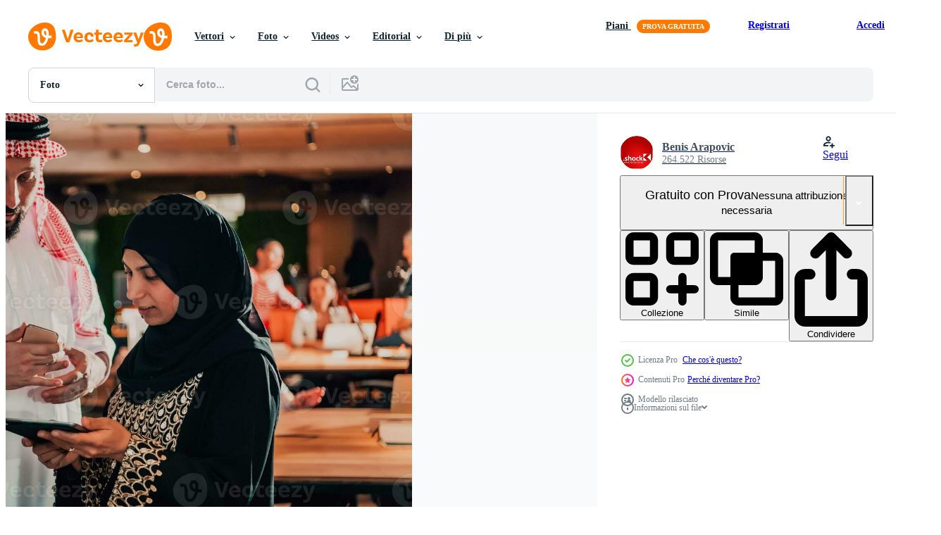

--- FILE ---
content_type: text/html; charset=utf-8
request_url: https://it.vecteezy.com/resources/32428359/show_related_grids_async_content
body_size: 7577
content:
<turbo-frame id="show-related-resources">

  <div data-conversions-category="Photos correlate" class="">
    <h2 class="ez-resource-related__header">
      Photos correlate
    </h2>

    <ul class="ez-resource-grid ez-resource-grid--main-grid  is-hidden" id="false" data-controller="grid contributor-info" data-grid-track-truncation-value="false" data-max-rows="50" data-row-height="240" data-instant-grid="false" data-truncate-results="false" data-testid="related-resources" data-labels="free" style="--free: &#39;Gratis&#39;;">

  <li class="ez-resource-grid__item ez-resource-thumb ez-resource-thumb--pro" data-controller="grid-item-decorator" data-position="{{position}}" data-item-id="32428553" data-pro="true" data-grid-target="gridItem" data-w="300" data-h="200" data-grid-item-decorator-free-label-value="Gratis" data-action="mouseenter-&gt;grid-item-decorator#hoverThumb:once" data-grid-item-decorator-item-pro-param="Pro" data-grid-item-decorator-resource-id-param="32428553" data-grid-item-decorator-content-type-param="Content-photo" data-grid-item-decorator-image-src-param="https://static.vecteezy.com/system/resources/previews/032/428/553/non_2x/diverse-group-of-people-in-the-office-photo.jpg" data-grid-item-decorator-pinterest-url-param="https://it.vecteezy.com/foto/32428553-diverso-gruppo-di-persone-nel-il-ufficio" data-grid-item-decorator-seo-page-description-param="diverso gruppo di persone nel il ufficio" data-grid-item-decorator-user-id-param="7150800" data-grid-item-decorator-user-display-name-param="Benis Arapovic" data-grid-item-decorator-avatar-src-param="https://static.vecteezy.com/system/user/avatar/7150800/medium_.shock_logo_RED_300x300png.png" data-grid-item-decorator-uploads-path-param="/membri/dotshock/uploads">

  <script type="application/ld+json" id="media_schema">
  {"@context":"https://schema.org","@type":"ImageObject","name":"diverso gruppo di persone nel il ufficio","uploadDate":"2023-10-20T11:12:09-05:00","thumbnailUrl":"https://static.vecteezy.com/ti/foto-gratuito/t1/32428553-diverso-gruppo-di-persone-nel-il-ufficio-foto.jpg","contentUrl":"https://static.vecteezy.com/ti/foto-gratuito/p1/32428553-diverso-gruppo-di-persone-nel-il-ufficio-foto.jpg","sourceOrganization":"Vecteezy","license":"https://support.vecteezy.com/en_us/new-vecteezy-licensing-ByHivesvt","acquireLicensePage":"https://it.vecteezy.com/foto/32428553-diverso-gruppo-di-persone-nel-il-ufficio","creator":{"@type":"Person","name":"Benis Arapovic"},"copyrightNotice":"Benis Arapovic","creditText":"Vecteezy"}
</script>


<a href="/foto/32428553-diverso-gruppo-di-persone-nel-il-ufficio" class="ez-resource-thumb__link" title="diverso gruppo di persone nel il ufficio" style="--height: 200; --width: 300; " data-action="click-&gt;grid#trackResourceClick mouseenter-&gt;grid#trackResourceHover" data-content-type="photo" data-controller="ez-hover-intent" data-previews-srcs="[&quot;https://static.vecteezy.com/ti/foto-gratuito/p1/32428553-diverso-gruppo-di-persone-nel-il-ufficio-foto.jpg&quot;,&quot;https://static.vecteezy.com/ti/foto-gratuito/p2/32428553-diverso-gruppo-di-persone-nel-il-ufficio-foto.jpg&quot;]" data-pro="true" data-resource-id="32428553" data-grid-item-decorator-target="link">
    <img src="https://static.vecteezy.com/ti/foto-gratuito/t2/32428553-diverso-gruppo-di-persone-nel-il-ufficio-foto.jpg" srcset="https://static.vecteezy.com/ti/foto-gratuito/t1/32428553-diverso-gruppo-di-persone-nel-il-ufficio-foto.jpg 2x, https://static.vecteezy.com/ti/foto-gratuito/t2/32428553-diverso-gruppo-di-persone-nel-il-ufficio-foto.jpg 1x" class="ez-resource-thumb__img" loading="lazy" decoding="async" width="300" height="200" alt="diverso gruppo di persone nel il ufficio foto">

</a>

  <div class="ez-resource-thumb__label-wrap"></div>
  

  <div class="ez-resource-thumb__hover-state"></div>
</li><li class="ez-resource-grid__item ez-resource-thumb ez-resource-thumb--pro" data-controller="grid-item-decorator" data-position="{{position}}" data-item-id="32428663" data-pro="true" data-grid-target="gridItem" data-w="300" data-h="200" data-grid-item-decorator-free-label-value="Gratis" data-action="mouseenter-&gt;grid-item-decorator#hoverThumb:once" data-grid-item-decorator-item-pro-param="Pro" data-grid-item-decorator-resource-id-param="32428663" data-grid-item-decorator-content-type-param="Content-photo" data-grid-item-decorator-image-src-param="https://static.vecteezy.com/system/resources/previews/032/428/663/non_2x/diverse-group-of-people-in-the-office-photo.jpg" data-grid-item-decorator-pinterest-url-param="https://it.vecteezy.com/foto/32428663-diverso-gruppo-di-persone-nel-il-ufficio" data-grid-item-decorator-seo-page-description-param="diverso gruppo di persone nel il ufficio" data-grid-item-decorator-user-id-param="7150800" data-grid-item-decorator-user-display-name-param="Benis Arapovic" data-grid-item-decorator-avatar-src-param="https://static.vecteezy.com/system/user/avatar/7150800/medium_.shock_logo_RED_300x300png.png" data-grid-item-decorator-uploads-path-param="/membri/dotshock/uploads">

  <script type="application/ld+json" id="media_schema">
  {"@context":"https://schema.org","@type":"ImageObject","name":"diverso gruppo di persone nel il ufficio","uploadDate":"2023-10-20T11:13:13-05:00","thumbnailUrl":"https://static.vecteezy.com/ti/foto-gratuito/t1/32428663-diverso-gruppo-di-persone-nel-il-ufficio-foto.jpg","contentUrl":"https://static.vecteezy.com/ti/foto-gratuito/p1/32428663-diverso-gruppo-di-persone-nel-il-ufficio-foto.jpg","sourceOrganization":"Vecteezy","license":"https://support.vecteezy.com/en_us/new-vecteezy-licensing-ByHivesvt","acquireLicensePage":"https://it.vecteezy.com/foto/32428663-diverso-gruppo-di-persone-nel-il-ufficio","creator":{"@type":"Person","name":"Benis Arapovic"},"copyrightNotice":"Benis Arapovic","creditText":"Vecteezy"}
</script>


<a href="/foto/32428663-diverso-gruppo-di-persone-nel-il-ufficio" class="ez-resource-thumb__link" title="diverso gruppo di persone nel il ufficio" style="--height: 200; --width: 300; " data-action="click-&gt;grid#trackResourceClick mouseenter-&gt;grid#trackResourceHover" data-content-type="photo" data-controller="ez-hover-intent" data-previews-srcs="[&quot;https://static.vecteezy.com/ti/foto-gratuito/p1/32428663-diverso-gruppo-di-persone-nel-il-ufficio-foto.jpg&quot;,&quot;https://static.vecteezy.com/ti/foto-gratuito/p2/32428663-diverso-gruppo-di-persone-nel-il-ufficio-foto.jpg&quot;]" data-pro="true" data-resource-id="32428663" data-grid-item-decorator-target="link">
    <img src="https://static.vecteezy.com/ti/foto-gratuito/t2/32428663-diverso-gruppo-di-persone-nel-il-ufficio-foto.jpg" srcset="https://static.vecteezy.com/ti/foto-gratuito/t1/32428663-diverso-gruppo-di-persone-nel-il-ufficio-foto.jpg 2x, https://static.vecteezy.com/ti/foto-gratuito/t2/32428663-diverso-gruppo-di-persone-nel-il-ufficio-foto.jpg 1x" class="ez-resource-thumb__img" loading="lazy" decoding="async" width="300" height="200" alt="diverso gruppo di persone nel il ufficio foto">

</a>

  <div class="ez-resource-thumb__label-wrap"></div>
  

  <div class="ez-resource-thumb__hover-state"></div>
</li><li class="ez-resource-grid__item ez-resource-thumb ez-resource-thumb--pro" data-controller="grid-item-decorator" data-position="{{position}}" data-item-id="32428370" data-pro="true" data-grid-target="gridItem" data-w="300" data-h="200" data-grid-item-decorator-free-label-value="Gratis" data-action="mouseenter-&gt;grid-item-decorator#hoverThumb:once" data-grid-item-decorator-item-pro-param="Pro" data-grid-item-decorator-resource-id-param="32428370" data-grid-item-decorator-content-type-param="Content-photo" data-grid-item-decorator-image-src-param="https://static.vecteezy.com/system/resources/previews/032/428/370/non_2x/diverse-group-of-people-in-the-office-photo.jpg" data-grid-item-decorator-pinterest-url-param="https://it.vecteezy.com/foto/32428370-diverso-gruppo-di-persone-nel-il-ufficio" data-grid-item-decorator-seo-page-description-param="diverso gruppo di persone nel il ufficio" data-grid-item-decorator-user-id-param="7150800" data-grid-item-decorator-user-display-name-param="Benis Arapovic" data-grid-item-decorator-avatar-src-param="https://static.vecteezy.com/system/user/avatar/7150800/medium_.shock_logo_RED_300x300png.png" data-grid-item-decorator-uploads-path-param="/membri/dotshock/uploads">

  <script type="application/ld+json" id="media_schema">
  {"@context":"https://schema.org","@type":"ImageObject","name":"diverso gruppo di persone nel il ufficio","uploadDate":"2023-10-20T11:04:04-05:00","thumbnailUrl":"https://static.vecteezy.com/ti/foto-gratuito/t1/32428370-diverso-gruppo-di-persone-nel-il-ufficio-foto.jpg","contentUrl":"https://static.vecteezy.com/ti/foto-gratuito/p1/32428370-diverso-gruppo-di-persone-nel-il-ufficio-foto.jpg","sourceOrganization":"Vecteezy","license":"https://support.vecteezy.com/en_us/new-vecteezy-licensing-ByHivesvt","acquireLicensePage":"https://it.vecteezy.com/foto/32428370-diverso-gruppo-di-persone-nel-il-ufficio","creator":{"@type":"Person","name":"Benis Arapovic"},"copyrightNotice":"Benis Arapovic","creditText":"Vecteezy"}
</script>


<a href="/foto/32428370-diverso-gruppo-di-persone-nel-il-ufficio" class="ez-resource-thumb__link" title="diverso gruppo di persone nel il ufficio" style="--height: 200; --width: 300; " data-action="click-&gt;grid#trackResourceClick mouseenter-&gt;grid#trackResourceHover" data-content-type="photo" data-controller="ez-hover-intent" data-previews-srcs="[&quot;https://static.vecteezy.com/ti/foto-gratuito/p1/32428370-diverso-gruppo-di-persone-nel-il-ufficio-foto.jpg&quot;,&quot;https://static.vecteezy.com/ti/foto-gratuito/p2/32428370-diverso-gruppo-di-persone-nel-il-ufficio-foto.jpg&quot;]" data-pro="true" data-resource-id="32428370" data-grid-item-decorator-target="link">
    <img src="https://static.vecteezy.com/ti/foto-gratuito/t2/32428370-diverso-gruppo-di-persone-nel-il-ufficio-foto.jpg" srcset="https://static.vecteezy.com/ti/foto-gratuito/t1/32428370-diverso-gruppo-di-persone-nel-il-ufficio-foto.jpg 2x, https://static.vecteezy.com/ti/foto-gratuito/t2/32428370-diverso-gruppo-di-persone-nel-il-ufficio-foto.jpg 1x" class="ez-resource-thumb__img" loading="lazy" decoding="async" width="300" height="200" alt="diverso gruppo di persone nel il ufficio foto">

</a>

  <div class="ez-resource-thumb__label-wrap"></div>
  

  <div class="ez-resource-thumb__hover-state"></div>
</li><li class="ez-resource-grid__item ez-resource-thumb ez-resource-thumb--pro" data-controller="grid-item-decorator" data-position="{{position}}" data-item-id="32428390" data-pro="true" data-grid-target="gridItem" data-w="300" data-h="200" data-grid-item-decorator-free-label-value="Gratis" data-action="mouseenter-&gt;grid-item-decorator#hoverThumb:once" data-grid-item-decorator-item-pro-param="Pro" data-grid-item-decorator-resource-id-param="32428390" data-grid-item-decorator-content-type-param="Content-photo" data-grid-item-decorator-image-src-param="https://static.vecteezy.com/system/resources/previews/032/428/390/non_2x/diverse-group-of-people-in-the-office-photo.jpg" data-grid-item-decorator-pinterest-url-param="https://it.vecteezy.com/foto/32428390-diverso-gruppo-di-persone-nel-il-ufficio" data-grid-item-decorator-seo-page-description-param="diverso gruppo di persone nel il ufficio" data-grid-item-decorator-user-id-param="7150800" data-grid-item-decorator-user-display-name-param="Benis Arapovic" data-grid-item-decorator-avatar-src-param="https://static.vecteezy.com/system/user/avatar/7150800/medium_.shock_logo_RED_300x300png.png" data-grid-item-decorator-uploads-path-param="/membri/dotshock/uploads">

  <script type="application/ld+json" id="media_schema">
  {"@context":"https://schema.org","@type":"ImageObject","name":"diverso gruppo di persone nel il ufficio","uploadDate":"2023-10-20T11:05:19-05:00","thumbnailUrl":"https://static.vecteezy.com/ti/foto-gratuito/t1/32428390-diverso-gruppo-di-persone-nel-il-ufficio-foto.jpg","contentUrl":"https://static.vecteezy.com/ti/foto-gratuito/p1/32428390-diverso-gruppo-di-persone-nel-il-ufficio-foto.jpg","sourceOrganization":"Vecteezy","license":"https://support.vecteezy.com/en_us/new-vecteezy-licensing-ByHivesvt","acquireLicensePage":"https://it.vecteezy.com/foto/32428390-diverso-gruppo-di-persone-nel-il-ufficio","creator":{"@type":"Person","name":"Benis Arapovic"},"copyrightNotice":"Benis Arapovic","creditText":"Vecteezy"}
</script>


<a href="/foto/32428390-diverso-gruppo-di-persone-nel-il-ufficio" class="ez-resource-thumb__link" title="diverso gruppo di persone nel il ufficio" style="--height: 200; --width: 300; " data-action="click-&gt;grid#trackResourceClick mouseenter-&gt;grid#trackResourceHover" data-content-type="photo" data-controller="ez-hover-intent" data-previews-srcs="[&quot;https://static.vecteezy.com/ti/foto-gratuito/p1/32428390-diverso-gruppo-di-persone-nel-il-ufficio-foto.jpg&quot;,&quot;https://static.vecteezy.com/ti/foto-gratuito/p2/32428390-diverso-gruppo-di-persone-nel-il-ufficio-foto.jpg&quot;]" data-pro="true" data-resource-id="32428390" data-grid-item-decorator-target="link">
    <img src="https://static.vecteezy.com/ti/foto-gratuito/t2/32428390-diverso-gruppo-di-persone-nel-il-ufficio-foto.jpg" srcset="https://static.vecteezy.com/ti/foto-gratuito/t1/32428390-diverso-gruppo-di-persone-nel-il-ufficio-foto.jpg 2x, https://static.vecteezy.com/ti/foto-gratuito/t2/32428390-diverso-gruppo-di-persone-nel-il-ufficio-foto.jpg 1x" class="ez-resource-thumb__img" loading="lazy" decoding="async" width="300" height="200" alt="diverso gruppo di persone nel il ufficio foto">

</a>

  <div class="ez-resource-thumb__label-wrap"></div>
  

  <div class="ez-resource-thumb__hover-state"></div>
</li><li class="ez-resource-grid__item ez-resource-thumb ez-resource-thumb--pro" data-controller="grid-item-decorator" data-position="{{position}}" data-item-id="32428378" data-pro="true" data-grid-target="gridItem" data-w="300" data-h="200" data-grid-item-decorator-free-label-value="Gratis" data-action="mouseenter-&gt;grid-item-decorator#hoverThumb:once" data-grid-item-decorator-item-pro-param="Pro" data-grid-item-decorator-resource-id-param="32428378" data-grid-item-decorator-content-type-param="Content-photo" data-grid-item-decorator-image-src-param="https://static.vecteezy.com/system/resources/previews/032/428/378/non_2x/diverse-group-of-people-in-the-office-photo.jpg" data-grid-item-decorator-pinterest-url-param="https://it.vecteezy.com/foto/32428378-diverso-gruppo-di-persone-nel-il-ufficio" data-grid-item-decorator-seo-page-description-param="diverso gruppo di persone nel il ufficio" data-grid-item-decorator-user-id-param="7150800" data-grid-item-decorator-user-display-name-param="Benis Arapovic" data-grid-item-decorator-avatar-src-param="https://static.vecteezy.com/system/user/avatar/7150800/medium_.shock_logo_RED_300x300png.png" data-grid-item-decorator-uploads-path-param="/membri/dotshock/uploads">

  <script type="application/ld+json" id="media_schema">
  {"@context":"https://schema.org","@type":"ImageObject","name":"diverso gruppo di persone nel il ufficio","uploadDate":"2023-10-20T11:04:05-05:00","thumbnailUrl":"https://static.vecteezy.com/ti/foto-gratuito/t1/32428378-diverso-gruppo-di-persone-nel-il-ufficio-foto.jpg","contentUrl":"https://static.vecteezy.com/ti/foto-gratuito/p1/32428378-diverso-gruppo-di-persone-nel-il-ufficio-foto.jpg","sourceOrganization":"Vecteezy","license":"https://support.vecteezy.com/en_us/new-vecteezy-licensing-ByHivesvt","acquireLicensePage":"https://it.vecteezy.com/foto/32428378-diverso-gruppo-di-persone-nel-il-ufficio","creator":{"@type":"Person","name":"Benis Arapovic"},"copyrightNotice":"Benis Arapovic","creditText":"Vecteezy"}
</script>


<a href="/foto/32428378-diverso-gruppo-di-persone-nel-il-ufficio" class="ez-resource-thumb__link" title="diverso gruppo di persone nel il ufficio" style="--height: 200; --width: 300; " data-action="click-&gt;grid#trackResourceClick mouseenter-&gt;grid#trackResourceHover" data-content-type="photo" data-controller="ez-hover-intent" data-previews-srcs="[&quot;https://static.vecteezy.com/ti/foto-gratuito/p1/32428378-diverso-gruppo-di-persone-nel-il-ufficio-foto.jpg&quot;,&quot;https://static.vecteezy.com/ti/foto-gratuito/p2/32428378-diverso-gruppo-di-persone-nel-il-ufficio-foto.jpg&quot;]" data-pro="true" data-resource-id="32428378" data-grid-item-decorator-target="link">
    <img src="https://static.vecteezy.com/ti/foto-gratuito/t2/32428378-diverso-gruppo-di-persone-nel-il-ufficio-foto.jpg" srcset="https://static.vecteezy.com/ti/foto-gratuito/t1/32428378-diverso-gruppo-di-persone-nel-il-ufficio-foto.jpg 2x, https://static.vecteezy.com/ti/foto-gratuito/t2/32428378-diverso-gruppo-di-persone-nel-il-ufficio-foto.jpg 1x" class="ez-resource-thumb__img" loading="lazy" decoding="async" width="300" height="200" alt="diverso gruppo di persone nel il ufficio foto">

</a>

  <div class="ez-resource-thumb__label-wrap"></div>
  

  <div class="ez-resource-thumb__hover-state"></div>
</li><li class="ez-resource-grid__item ez-resource-thumb ez-resource-thumb--pro" data-controller="grid-item-decorator" data-position="{{position}}" data-item-id="32428379" data-pro="true" data-grid-target="gridItem" data-w="300" data-h="200" data-grid-item-decorator-free-label-value="Gratis" data-action="mouseenter-&gt;grid-item-decorator#hoverThumb:once" data-grid-item-decorator-item-pro-param="Pro" data-grid-item-decorator-resource-id-param="32428379" data-grid-item-decorator-content-type-param="Content-photo" data-grid-item-decorator-image-src-param="https://static.vecteezy.com/system/resources/previews/032/428/379/non_2x/diverse-group-of-people-in-the-office-photo.jpg" data-grid-item-decorator-pinterest-url-param="https://it.vecteezy.com/foto/32428379-diverso-gruppo-di-persone-nel-il-ufficio" data-grid-item-decorator-seo-page-description-param="diverso gruppo di persone nel il ufficio" data-grid-item-decorator-user-id-param="7150800" data-grid-item-decorator-user-display-name-param="Benis Arapovic" data-grid-item-decorator-avatar-src-param="https://static.vecteezy.com/system/user/avatar/7150800/medium_.shock_logo_RED_300x300png.png" data-grid-item-decorator-uploads-path-param="/membri/dotshock/uploads">

  <script type="application/ld+json" id="media_schema">
  {"@context":"https://schema.org","@type":"ImageObject","name":"diverso gruppo di persone nel il ufficio","uploadDate":"2023-10-20T11:04:05-05:00","thumbnailUrl":"https://static.vecteezy.com/ti/foto-gratuito/t1/32428379-diverso-gruppo-di-persone-nel-il-ufficio-foto.jpg","contentUrl":"https://static.vecteezy.com/ti/foto-gratuito/p1/32428379-diverso-gruppo-di-persone-nel-il-ufficio-foto.jpg","sourceOrganization":"Vecteezy","license":"https://support.vecteezy.com/en_us/new-vecteezy-licensing-ByHivesvt","acquireLicensePage":"https://it.vecteezy.com/foto/32428379-diverso-gruppo-di-persone-nel-il-ufficio","creator":{"@type":"Person","name":"Benis Arapovic"},"copyrightNotice":"Benis Arapovic","creditText":"Vecteezy"}
</script>


<a href="/foto/32428379-diverso-gruppo-di-persone-nel-il-ufficio" class="ez-resource-thumb__link" title="diverso gruppo di persone nel il ufficio" style="--height: 200; --width: 300; " data-action="click-&gt;grid#trackResourceClick mouseenter-&gt;grid#trackResourceHover" data-content-type="photo" data-controller="ez-hover-intent" data-previews-srcs="[&quot;https://static.vecteezy.com/ti/foto-gratuito/p1/32428379-diverso-gruppo-di-persone-nel-il-ufficio-foto.jpg&quot;,&quot;https://static.vecteezy.com/ti/foto-gratuito/p2/32428379-diverso-gruppo-di-persone-nel-il-ufficio-foto.jpg&quot;]" data-pro="true" data-resource-id="32428379" data-grid-item-decorator-target="link">
    <img src="https://static.vecteezy.com/ti/foto-gratuito/t2/32428379-diverso-gruppo-di-persone-nel-il-ufficio-foto.jpg" srcset="https://static.vecteezy.com/ti/foto-gratuito/t1/32428379-diverso-gruppo-di-persone-nel-il-ufficio-foto.jpg 2x, https://static.vecteezy.com/ti/foto-gratuito/t2/32428379-diverso-gruppo-di-persone-nel-il-ufficio-foto.jpg 1x" class="ez-resource-thumb__img" loading="lazy" decoding="async" width="300" height="200" alt="diverso gruppo di persone nel il ufficio foto">

</a>

  <div class="ez-resource-thumb__label-wrap"></div>
  

  <div class="ez-resource-thumb__hover-state"></div>
</li><li class="ez-resource-grid__item ez-resource-thumb ez-resource-thumb--pro" data-controller="grid-item-decorator" data-position="{{position}}" data-item-id="32428342" data-pro="true" data-grid-target="gridItem" data-w="300" data-h="200" data-grid-item-decorator-free-label-value="Gratis" data-action="mouseenter-&gt;grid-item-decorator#hoverThumb:once" data-grid-item-decorator-item-pro-param="Pro" data-grid-item-decorator-resource-id-param="32428342" data-grid-item-decorator-content-type-param="Content-photo" data-grid-item-decorator-image-src-param="https://static.vecteezy.com/system/resources/previews/032/428/342/non_2x/diverse-group-of-people-in-the-office-photo.jpg" data-grid-item-decorator-pinterest-url-param="https://it.vecteezy.com/foto/32428342-diverso-gruppo-di-persone-nel-il-ufficio" data-grid-item-decorator-seo-page-description-param="diverso gruppo di persone nel il ufficio" data-grid-item-decorator-user-id-param="7150800" data-grid-item-decorator-user-display-name-param="Benis Arapovic" data-grid-item-decorator-avatar-src-param="https://static.vecteezy.com/system/user/avatar/7150800/medium_.shock_logo_RED_300x300png.png" data-grid-item-decorator-uploads-path-param="/membri/dotshock/uploads">

  <script type="application/ld+json" id="media_schema">
  {"@context":"https://schema.org","@type":"ImageObject","name":"diverso gruppo di persone nel il ufficio","uploadDate":"2023-10-20T11:04:03-05:00","thumbnailUrl":"https://static.vecteezy.com/ti/foto-gratuito/t1/32428342-diverso-gruppo-di-persone-nel-il-ufficio-foto.jpg","contentUrl":"https://static.vecteezy.com/ti/foto-gratuito/p1/32428342-diverso-gruppo-di-persone-nel-il-ufficio-foto.jpg","sourceOrganization":"Vecteezy","license":"https://support.vecteezy.com/en_us/new-vecteezy-licensing-ByHivesvt","acquireLicensePage":"https://it.vecteezy.com/foto/32428342-diverso-gruppo-di-persone-nel-il-ufficio","creator":{"@type":"Person","name":"Benis Arapovic"},"copyrightNotice":"Benis Arapovic","creditText":"Vecteezy"}
</script>


<a href="/foto/32428342-diverso-gruppo-di-persone-nel-il-ufficio" class="ez-resource-thumb__link" title="diverso gruppo di persone nel il ufficio" style="--height: 200; --width: 300; " data-action="click-&gt;grid#trackResourceClick mouseenter-&gt;grid#trackResourceHover" data-content-type="photo" data-controller="ez-hover-intent" data-previews-srcs="[&quot;https://static.vecteezy.com/ti/foto-gratuito/p1/32428342-diverso-gruppo-di-persone-nel-il-ufficio-foto.jpg&quot;,&quot;https://static.vecteezy.com/ti/foto-gratuito/p2/32428342-diverso-gruppo-di-persone-nel-il-ufficio-foto.jpg&quot;]" data-pro="true" data-resource-id="32428342" data-grid-item-decorator-target="link">
    <img src="https://static.vecteezy.com/ti/foto-gratuito/t2/32428342-diverso-gruppo-di-persone-nel-il-ufficio-foto.jpg" srcset="https://static.vecteezy.com/ti/foto-gratuito/t1/32428342-diverso-gruppo-di-persone-nel-il-ufficio-foto.jpg 2x, https://static.vecteezy.com/ti/foto-gratuito/t2/32428342-diverso-gruppo-di-persone-nel-il-ufficio-foto.jpg 1x" class="ez-resource-thumb__img" loading="lazy" decoding="async" width="300" height="200" alt="diverso gruppo di persone nel il ufficio foto">

</a>

  <div class="ez-resource-thumb__label-wrap"></div>
  

  <div class="ez-resource-thumb__hover-state"></div>
</li><li class="ez-resource-grid__item ez-resource-thumb ez-resource-thumb--pro" data-controller="grid-item-decorator" data-position="{{position}}" data-item-id="32428359" data-pro="true" data-grid-target="gridItem" data-w="300" data-h="200" data-grid-item-decorator-free-label-value="Gratis" data-action="mouseenter-&gt;grid-item-decorator#hoverThumb:once" data-grid-item-decorator-item-pro-param="Pro" data-grid-item-decorator-resource-id-param="32428359" data-grid-item-decorator-content-type-param="Content-photo" data-grid-item-decorator-image-src-param="https://static.vecteezy.com/system/resources/previews/032/428/359/non_2x/diverse-group-of-people-in-the-office-photo.jpg" data-grid-item-decorator-pinterest-url-param="https://it.vecteezy.com/foto/32428359-diverso-gruppo-di-persone-nel-il-ufficio" data-grid-item-decorator-seo-page-description-param="diverso gruppo di persone nel il ufficio" data-grid-item-decorator-user-id-param="7150800" data-grid-item-decorator-user-display-name-param="Benis Arapovic" data-grid-item-decorator-avatar-src-param="https://static.vecteezy.com/system/user/avatar/7150800/medium_.shock_logo_RED_300x300png.png" data-grid-item-decorator-uploads-path-param="/membri/dotshock/uploads">

  <script type="application/ld+json" id="media_schema">
  {"@context":"https://schema.org","@type":"ImageObject","name":"diverso gruppo di persone nel il ufficio","uploadDate":"2023-10-20T11:04:04-05:00","thumbnailUrl":"https://static.vecteezy.com/ti/foto-gratuito/t1/32428359-diverso-gruppo-di-persone-nel-il-ufficio-foto.jpg","contentUrl":"https://static.vecteezy.com/ti/foto-gratuito/p1/32428359-diverso-gruppo-di-persone-nel-il-ufficio-foto.jpg","sourceOrganization":"Vecteezy","license":"https://support.vecteezy.com/en_us/new-vecteezy-licensing-ByHivesvt","acquireLicensePage":"https://it.vecteezy.com/foto/32428359-diverso-gruppo-di-persone-nel-il-ufficio","creator":{"@type":"Person","name":"Benis Arapovic"},"copyrightNotice":"Benis Arapovic","creditText":"Vecteezy"}
</script>


<a href="/foto/32428359-diverso-gruppo-di-persone-nel-il-ufficio" class="ez-resource-thumb__link" title="diverso gruppo di persone nel il ufficio" style="--height: 200; --width: 300; " data-action="click-&gt;grid#trackResourceClick mouseenter-&gt;grid#trackResourceHover" data-content-type="photo" data-controller="ez-hover-intent" data-previews-srcs="[&quot;https://static.vecteezy.com/ti/foto-gratuito/p1/32428359-diverso-gruppo-di-persone-nel-il-ufficio-foto.jpg&quot;,&quot;https://static.vecteezy.com/ti/foto-gratuito/p2/32428359-diverso-gruppo-di-persone-nel-il-ufficio-foto.jpg&quot;]" data-pro="true" data-resource-id="32428359" data-grid-item-decorator-target="link">
    <img src="https://static.vecteezy.com/ti/foto-gratuito/t2/32428359-diverso-gruppo-di-persone-nel-il-ufficio-foto.jpg" srcset="https://static.vecteezy.com/ti/foto-gratuito/t1/32428359-diverso-gruppo-di-persone-nel-il-ufficio-foto.jpg 2x, https://static.vecteezy.com/ti/foto-gratuito/t2/32428359-diverso-gruppo-di-persone-nel-il-ufficio-foto.jpg 1x" class="ez-resource-thumb__img" loading="lazy" decoding="async" width="300" height="200" alt="diverso gruppo di persone nel il ufficio foto">

</a>

  <div class="ez-resource-thumb__label-wrap"></div>
  

  <div class="ez-resource-thumb__hover-state"></div>
</li><li class="ez-resource-grid__item ez-resource-thumb ez-resource-thumb--pro" data-controller="grid-item-decorator" data-position="{{position}}" data-item-id="32428404" data-pro="true" data-grid-target="gridItem" data-w="300" data-h="200" data-grid-item-decorator-free-label-value="Gratis" data-action="mouseenter-&gt;grid-item-decorator#hoverThumb:once" data-grid-item-decorator-item-pro-param="Pro" data-grid-item-decorator-resource-id-param="32428404" data-grid-item-decorator-content-type-param="Content-photo" data-grid-item-decorator-image-src-param="https://static.vecteezy.com/system/resources/previews/032/428/404/non_2x/diverse-group-of-people-in-the-office-photo.jpg" data-grid-item-decorator-pinterest-url-param="https://it.vecteezy.com/foto/32428404-diverso-gruppo-di-persone-nel-il-ufficio" data-grid-item-decorator-seo-page-description-param="diverso gruppo di persone nel il ufficio" data-grid-item-decorator-user-id-param="7150800" data-grid-item-decorator-user-display-name-param="Benis Arapovic" data-grid-item-decorator-avatar-src-param="https://static.vecteezy.com/system/user/avatar/7150800/medium_.shock_logo_RED_300x300png.png" data-grid-item-decorator-uploads-path-param="/membri/dotshock/uploads">

  <script type="application/ld+json" id="media_schema">
  {"@context":"https://schema.org","@type":"ImageObject","name":"diverso gruppo di persone nel il ufficio","uploadDate":"2023-10-20T11:05:20-05:00","thumbnailUrl":"https://static.vecteezy.com/ti/foto-gratuito/t1/32428404-diverso-gruppo-di-persone-nel-il-ufficio-foto.jpg","contentUrl":"https://static.vecteezy.com/ti/foto-gratuito/p1/32428404-diverso-gruppo-di-persone-nel-il-ufficio-foto.jpg","sourceOrganization":"Vecteezy","license":"https://support.vecteezy.com/en_us/new-vecteezy-licensing-ByHivesvt","acquireLicensePage":"https://it.vecteezy.com/foto/32428404-diverso-gruppo-di-persone-nel-il-ufficio","creator":{"@type":"Person","name":"Benis Arapovic"},"copyrightNotice":"Benis Arapovic","creditText":"Vecteezy"}
</script>


<a href="/foto/32428404-diverso-gruppo-di-persone-nel-il-ufficio" class="ez-resource-thumb__link" title="diverso gruppo di persone nel il ufficio" style="--height: 200; --width: 300; " data-action="click-&gt;grid#trackResourceClick mouseenter-&gt;grid#trackResourceHover" data-content-type="photo" data-controller="ez-hover-intent" data-previews-srcs="[&quot;https://static.vecteezy.com/ti/foto-gratuito/p1/32428404-diverso-gruppo-di-persone-nel-il-ufficio-foto.jpg&quot;,&quot;https://static.vecteezy.com/ti/foto-gratuito/p2/32428404-diverso-gruppo-di-persone-nel-il-ufficio-foto.jpg&quot;]" data-pro="true" data-resource-id="32428404" data-grid-item-decorator-target="link">
    <img src="https://static.vecteezy.com/ti/foto-gratuito/t2/32428404-diverso-gruppo-di-persone-nel-il-ufficio-foto.jpg" srcset="https://static.vecteezy.com/ti/foto-gratuito/t1/32428404-diverso-gruppo-di-persone-nel-il-ufficio-foto.jpg 2x, https://static.vecteezy.com/ti/foto-gratuito/t2/32428404-diverso-gruppo-di-persone-nel-il-ufficio-foto.jpg 1x" class="ez-resource-thumb__img" loading="lazy" decoding="async" width="300" height="200" alt="diverso gruppo di persone nel il ufficio foto">

</a>

  <div class="ez-resource-thumb__label-wrap"></div>
  

  <div class="ez-resource-thumb__hover-state"></div>
</li><li class="ez-resource-grid__item ez-resource-thumb ez-resource-thumb--pro" data-controller="grid-item-decorator" data-position="{{position}}" data-item-id="32428405" data-pro="true" data-grid-target="gridItem" data-w="300" data-h="200" data-grid-item-decorator-free-label-value="Gratis" data-action="mouseenter-&gt;grid-item-decorator#hoverThumb:once" data-grid-item-decorator-item-pro-param="Pro" data-grid-item-decorator-resource-id-param="32428405" data-grid-item-decorator-content-type-param="Content-photo" data-grid-item-decorator-image-src-param="https://static.vecteezy.com/system/resources/previews/032/428/405/non_2x/diverse-group-of-people-in-the-office-photo.jpg" data-grid-item-decorator-pinterest-url-param="https://it.vecteezy.com/foto/32428405-diverso-gruppo-di-persone-nel-il-ufficio" data-grid-item-decorator-seo-page-description-param="diverso gruppo di persone nel il ufficio" data-grid-item-decorator-user-id-param="7150800" data-grid-item-decorator-user-display-name-param="Benis Arapovic" data-grid-item-decorator-avatar-src-param="https://static.vecteezy.com/system/user/avatar/7150800/medium_.shock_logo_RED_300x300png.png" data-grid-item-decorator-uploads-path-param="/membri/dotshock/uploads">

  <script type="application/ld+json" id="media_schema">
  {"@context":"https://schema.org","@type":"ImageObject","name":"diverso gruppo di persone nel il ufficio","uploadDate":"2023-10-20T11:05:20-05:00","thumbnailUrl":"https://static.vecteezy.com/ti/foto-gratuito/t1/32428405-diverso-gruppo-di-persone-nel-il-ufficio-foto.jpg","contentUrl":"https://static.vecteezy.com/ti/foto-gratuito/p1/32428405-diverso-gruppo-di-persone-nel-il-ufficio-foto.jpg","sourceOrganization":"Vecteezy","license":"https://support.vecteezy.com/en_us/new-vecteezy-licensing-ByHivesvt","acquireLicensePage":"https://it.vecteezy.com/foto/32428405-diverso-gruppo-di-persone-nel-il-ufficio","creator":{"@type":"Person","name":"Benis Arapovic"},"copyrightNotice":"Benis Arapovic","creditText":"Vecteezy"}
</script>


<a href="/foto/32428405-diverso-gruppo-di-persone-nel-il-ufficio" class="ez-resource-thumb__link" title="diverso gruppo di persone nel il ufficio" style="--height: 200; --width: 300; " data-action="click-&gt;grid#trackResourceClick mouseenter-&gt;grid#trackResourceHover" data-content-type="photo" data-controller="ez-hover-intent" data-previews-srcs="[&quot;https://static.vecteezy.com/ti/foto-gratuito/p1/32428405-diverso-gruppo-di-persone-nel-il-ufficio-foto.jpg&quot;,&quot;https://static.vecteezy.com/ti/foto-gratuito/p2/32428405-diverso-gruppo-di-persone-nel-il-ufficio-foto.jpg&quot;]" data-pro="true" data-resource-id="32428405" data-grid-item-decorator-target="link">
    <img src="https://static.vecteezy.com/ti/foto-gratuito/t2/32428405-diverso-gruppo-di-persone-nel-il-ufficio-foto.jpg" srcset="https://static.vecteezy.com/ti/foto-gratuito/t1/32428405-diverso-gruppo-di-persone-nel-il-ufficio-foto.jpg 2x, https://static.vecteezy.com/ti/foto-gratuito/t2/32428405-diverso-gruppo-di-persone-nel-il-ufficio-foto.jpg 1x" class="ez-resource-thumb__img" loading="lazy" decoding="async" width="300" height="200" alt="diverso gruppo di persone nel il ufficio foto">

</a>

  <div class="ez-resource-thumb__label-wrap"></div>
  

  <div class="ez-resource-thumb__hover-state"></div>
</li><li class="ez-resource-grid__item ez-resource-thumb ez-resource-thumb--pro" data-controller="grid-item-decorator" data-position="{{position}}" data-item-id="32428614" data-pro="true" data-grid-target="gridItem" data-w="300" data-h="200" data-grid-item-decorator-free-label-value="Gratis" data-action="mouseenter-&gt;grid-item-decorator#hoverThumb:once" data-grid-item-decorator-item-pro-param="Pro" data-grid-item-decorator-resource-id-param="32428614" data-grid-item-decorator-content-type-param="Content-photo" data-grid-item-decorator-image-src-param="https://static.vecteezy.com/system/resources/previews/032/428/614/non_2x/diverse-group-of-people-in-the-office-photo.jpg" data-grid-item-decorator-pinterest-url-param="https://it.vecteezy.com/foto/32428614-diverso-gruppo-di-persone-nel-il-ufficio" data-grid-item-decorator-seo-page-description-param="diverso gruppo di persone nel il ufficio" data-grid-item-decorator-user-id-param="7150800" data-grid-item-decorator-user-display-name-param="Benis Arapovic" data-grid-item-decorator-avatar-src-param="https://static.vecteezy.com/system/user/avatar/7150800/medium_.shock_logo_RED_300x300png.png" data-grid-item-decorator-uploads-path-param="/membri/dotshock/uploads">

  <script type="application/ld+json" id="media_schema">
  {"@context":"https://schema.org","@type":"ImageObject","name":"diverso gruppo di persone nel il ufficio","uploadDate":"2023-10-20T11:12:44-05:00","thumbnailUrl":"https://static.vecteezy.com/ti/foto-gratuito/t1/32428614-diverso-gruppo-di-persone-nel-il-ufficio-foto.jpg","contentUrl":"https://static.vecteezy.com/ti/foto-gratuito/p1/32428614-diverso-gruppo-di-persone-nel-il-ufficio-foto.jpg","sourceOrganization":"Vecteezy","license":"https://support.vecteezy.com/en_us/new-vecteezy-licensing-ByHivesvt","acquireLicensePage":"https://it.vecteezy.com/foto/32428614-diverso-gruppo-di-persone-nel-il-ufficio","creator":{"@type":"Person","name":"Benis Arapovic"},"copyrightNotice":"Benis Arapovic","creditText":"Vecteezy"}
</script>


<a href="/foto/32428614-diverso-gruppo-di-persone-nel-il-ufficio" class="ez-resource-thumb__link" title="diverso gruppo di persone nel il ufficio" style="--height: 200; --width: 300; " data-action="click-&gt;grid#trackResourceClick mouseenter-&gt;grid#trackResourceHover" data-content-type="photo" data-controller="ez-hover-intent" data-previews-srcs="[&quot;https://static.vecteezy.com/ti/foto-gratuito/p1/32428614-diverso-gruppo-di-persone-nel-il-ufficio-foto.jpg&quot;,&quot;https://static.vecteezy.com/ti/foto-gratuito/p2/32428614-diverso-gruppo-di-persone-nel-il-ufficio-foto.jpg&quot;]" data-pro="true" data-resource-id="32428614" data-grid-item-decorator-target="link">
    <img src="https://static.vecteezy.com/ti/foto-gratuito/t2/32428614-diverso-gruppo-di-persone-nel-il-ufficio-foto.jpg" srcset="https://static.vecteezy.com/ti/foto-gratuito/t1/32428614-diverso-gruppo-di-persone-nel-il-ufficio-foto.jpg 2x, https://static.vecteezy.com/ti/foto-gratuito/t2/32428614-diverso-gruppo-di-persone-nel-il-ufficio-foto.jpg 1x" class="ez-resource-thumb__img" loading="lazy" decoding="async" width="300" height="200" alt="diverso gruppo di persone nel il ufficio foto">

</a>

  <div class="ez-resource-thumb__label-wrap"></div>
  

  <div class="ez-resource-thumb__hover-state"></div>
</li><li class="ez-resource-grid__item ez-resource-thumb ez-resource-thumb--pro" data-controller="grid-item-decorator" data-position="{{position}}" data-item-id="32428391" data-pro="true" data-grid-target="gridItem" data-w="300" data-h="200" data-grid-item-decorator-free-label-value="Gratis" data-action="mouseenter-&gt;grid-item-decorator#hoverThumb:once" data-grid-item-decorator-item-pro-param="Pro" data-grid-item-decorator-resource-id-param="32428391" data-grid-item-decorator-content-type-param="Content-photo" data-grid-item-decorator-image-src-param="https://static.vecteezy.com/system/resources/previews/032/428/391/non_2x/diverse-group-of-people-in-the-office-photo.jpg" data-grid-item-decorator-pinterest-url-param="https://it.vecteezy.com/foto/32428391-diverso-gruppo-di-persone-nel-il-ufficio" data-grid-item-decorator-seo-page-description-param="diverso gruppo di persone nel il ufficio" data-grid-item-decorator-user-id-param="7150800" data-grid-item-decorator-user-display-name-param="Benis Arapovic" data-grid-item-decorator-avatar-src-param="https://static.vecteezy.com/system/user/avatar/7150800/medium_.shock_logo_RED_300x300png.png" data-grid-item-decorator-uploads-path-param="/membri/dotshock/uploads">

  <script type="application/ld+json" id="media_schema">
  {"@context":"https://schema.org","@type":"ImageObject","name":"diverso gruppo di persone nel il ufficio","uploadDate":"2023-10-20T11:05:19-05:00","thumbnailUrl":"https://static.vecteezy.com/ti/foto-gratuito/t1/32428391-diverso-gruppo-di-persone-nel-il-ufficio-foto.jpg","contentUrl":"https://static.vecteezy.com/ti/foto-gratuito/p1/32428391-diverso-gruppo-di-persone-nel-il-ufficio-foto.jpg","sourceOrganization":"Vecteezy","license":"https://support.vecteezy.com/en_us/new-vecteezy-licensing-ByHivesvt","acquireLicensePage":"https://it.vecteezy.com/foto/32428391-diverso-gruppo-di-persone-nel-il-ufficio","creator":{"@type":"Person","name":"Benis Arapovic"},"copyrightNotice":"Benis Arapovic","creditText":"Vecteezy"}
</script>


<a href="/foto/32428391-diverso-gruppo-di-persone-nel-il-ufficio" class="ez-resource-thumb__link" title="diverso gruppo di persone nel il ufficio" style="--height: 200; --width: 300; " data-action="click-&gt;grid#trackResourceClick mouseenter-&gt;grid#trackResourceHover" data-content-type="photo" data-controller="ez-hover-intent" data-previews-srcs="[&quot;https://static.vecteezy.com/ti/foto-gratuito/p1/32428391-diverso-gruppo-di-persone-nel-il-ufficio-foto.jpg&quot;,&quot;https://static.vecteezy.com/ti/foto-gratuito/p2/32428391-diverso-gruppo-di-persone-nel-il-ufficio-foto.jpg&quot;]" data-pro="true" data-resource-id="32428391" data-grid-item-decorator-target="link">
    <img src="https://static.vecteezy.com/ti/foto-gratuito/t2/32428391-diverso-gruppo-di-persone-nel-il-ufficio-foto.jpg" srcset="https://static.vecteezy.com/ti/foto-gratuito/t1/32428391-diverso-gruppo-di-persone-nel-il-ufficio-foto.jpg 2x, https://static.vecteezy.com/ti/foto-gratuito/t2/32428391-diverso-gruppo-di-persone-nel-il-ufficio-foto.jpg 1x" class="ez-resource-thumb__img" loading="lazy" decoding="async" width="300" height="200" alt="diverso gruppo di persone nel il ufficio foto">

</a>

  <div class="ez-resource-thumb__label-wrap"></div>
  

  <div class="ez-resource-thumb__hover-state"></div>
</li><li class="ez-resource-grid__item ez-resource-thumb ez-resource-thumb--pro" data-controller="grid-item-decorator" data-position="{{position}}" data-item-id="32428542" data-pro="true" data-grid-target="gridItem" data-w="300" data-h="200" data-grid-item-decorator-free-label-value="Gratis" data-action="mouseenter-&gt;grid-item-decorator#hoverThumb:once" data-grid-item-decorator-item-pro-param="Pro" data-grid-item-decorator-resource-id-param="32428542" data-grid-item-decorator-content-type-param="Content-photo" data-grid-item-decorator-image-src-param="https://static.vecteezy.com/system/resources/previews/032/428/542/non_2x/diverse-group-of-people-in-the-office-photo.jpg" data-grid-item-decorator-pinterest-url-param="https://it.vecteezy.com/foto/32428542-diverso-gruppo-di-persone-nel-il-ufficio" data-grid-item-decorator-seo-page-description-param="diverso gruppo di persone nel il ufficio" data-grid-item-decorator-user-id-param="7150800" data-grid-item-decorator-user-display-name-param="Benis Arapovic" data-grid-item-decorator-avatar-src-param="https://static.vecteezy.com/system/user/avatar/7150800/medium_.shock_logo_RED_300x300png.png" data-grid-item-decorator-uploads-path-param="/membri/dotshock/uploads">

  <script type="application/ld+json" id="media_schema">
  {"@context":"https://schema.org","@type":"ImageObject","name":"diverso gruppo di persone nel il ufficio","uploadDate":"2023-10-20T11:12:09-05:00","thumbnailUrl":"https://static.vecteezy.com/ti/foto-gratuito/t1/32428542-diverso-gruppo-di-persone-nel-il-ufficio-foto.jpg","contentUrl":"https://static.vecteezy.com/ti/foto-gratuito/p1/32428542-diverso-gruppo-di-persone-nel-il-ufficio-foto.jpg","sourceOrganization":"Vecteezy","license":"https://support.vecteezy.com/en_us/new-vecteezy-licensing-ByHivesvt","acquireLicensePage":"https://it.vecteezy.com/foto/32428542-diverso-gruppo-di-persone-nel-il-ufficio","creator":{"@type":"Person","name":"Benis Arapovic"},"copyrightNotice":"Benis Arapovic","creditText":"Vecteezy"}
</script>


<a href="/foto/32428542-diverso-gruppo-di-persone-nel-il-ufficio" class="ez-resource-thumb__link" title="diverso gruppo di persone nel il ufficio" style="--height: 200; --width: 300; " data-action="click-&gt;grid#trackResourceClick mouseenter-&gt;grid#trackResourceHover" data-content-type="photo" data-controller="ez-hover-intent" data-previews-srcs="[&quot;https://static.vecteezy.com/ti/foto-gratuito/p1/32428542-diverso-gruppo-di-persone-nel-il-ufficio-foto.jpg&quot;,&quot;https://static.vecteezy.com/ti/foto-gratuito/p2/32428542-diverso-gruppo-di-persone-nel-il-ufficio-foto.jpg&quot;]" data-pro="true" data-resource-id="32428542" data-grid-item-decorator-target="link">
    <img src="https://static.vecteezy.com/ti/foto-gratuito/t2/32428542-diverso-gruppo-di-persone-nel-il-ufficio-foto.jpg" srcset="https://static.vecteezy.com/ti/foto-gratuito/t1/32428542-diverso-gruppo-di-persone-nel-il-ufficio-foto.jpg 2x, https://static.vecteezy.com/ti/foto-gratuito/t2/32428542-diverso-gruppo-di-persone-nel-il-ufficio-foto.jpg 1x" class="ez-resource-thumb__img" loading="lazy" decoding="async" width="300" height="200" alt="diverso gruppo di persone nel il ufficio foto">

</a>

  <div class="ez-resource-thumb__label-wrap"></div>
  

  <div class="ez-resource-thumb__hover-state"></div>
</li><li class="ez-resource-grid__item ez-resource-thumb ez-resource-thumb--pro" data-controller="grid-item-decorator" data-position="{{position}}" data-item-id="32428624" data-pro="true" data-grid-target="gridItem" data-w="300" data-h="200" data-grid-item-decorator-free-label-value="Gratis" data-action="mouseenter-&gt;grid-item-decorator#hoverThumb:once" data-grid-item-decorator-item-pro-param="Pro" data-grid-item-decorator-resource-id-param="32428624" data-grid-item-decorator-content-type-param="Content-photo" data-grid-item-decorator-image-src-param="https://static.vecteezy.com/system/resources/previews/032/428/624/non_2x/diverse-group-of-people-in-the-office-photo.jpg" data-grid-item-decorator-pinterest-url-param="https://it.vecteezy.com/foto/32428624-diverso-gruppo-di-persone-nel-il-ufficio" data-grid-item-decorator-seo-page-description-param="diverso gruppo di persone nel il ufficio" data-grid-item-decorator-user-id-param="7150800" data-grid-item-decorator-user-display-name-param="Benis Arapovic" data-grid-item-decorator-avatar-src-param="https://static.vecteezy.com/system/user/avatar/7150800/medium_.shock_logo_RED_300x300png.png" data-grid-item-decorator-uploads-path-param="/membri/dotshock/uploads">

  <script type="application/ld+json" id="media_schema">
  {"@context":"https://schema.org","@type":"ImageObject","name":"diverso gruppo di persone nel il ufficio","uploadDate":"2023-10-20T11:12:44-05:00","thumbnailUrl":"https://static.vecteezy.com/ti/foto-gratuito/t1/32428624-diverso-gruppo-di-persone-nel-il-ufficio-foto.jpg","contentUrl":"https://static.vecteezy.com/ti/foto-gratuito/p1/32428624-diverso-gruppo-di-persone-nel-il-ufficio-foto.jpg","sourceOrganization":"Vecteezy","license":"https://support.vecteezy.com/en_us/new-vecteezy-licensing-ByHivesvt","acquireLicensePage":"https://it.vecteezy.com/foto/32428624-diverso-gruppo-di-persone-nel-il-ufficio","creator":{"@type":"Person","name":"Benis Arapovic"},"copyrightNotice":"Benis Arapovic","creditText":"Vecteezy"}
</script>


<a href="/foto/32428624-diverso-gruppo-di-persone-nel-il-ufficio" class="ez-resource-thumb__link" title="diverso gruppo di persone nel il ufficio" style="--height: 200; --width: 300; " data-action="click-&gt;grid#trackResourceClick mouseenter-&gt;grid#trackResourceHover" data-content-type="photo" data-controller="ez-hover-intent" data-previews-srcs="[&quot;https://static.vecteezy.com/ti/foto-gratuito/p1/32428624-diverso-gruppo-di-persone-nel-il-ufficio-foto.jpg&quot;,&quot;https://static.vecteezy.com/ti/foto-gratuito/p2/32428624-diverso-gruppo-di-persone-nel-il-ufficio-foto.jpg&quot;]" data-pro="true" data-resource-id="32428624" data-grid-item-decorator-target="link">
    <img src="https://static.vecteezy.com/ti/foto-gratuito/t2/32428624-diverso-gruppo-di-persone-nel-il-ufficio-foto.jpg" srcset="https://static.vecteezy.com/ti/foto-gratuito/t1/32428624-diverso-gruppo-di-persone-nel-il-ufficio-foto.jpg 2x, https://static.vecteezy.com/ti/foto-gratuito/t2/32428624-diverso-gruppo-di-persone-nel-il-ufficio-foto.jpg 1x" class="ez-resource-thumb__img" loading="lazy" decoding="async" width="300" height="200" alt="diverso gruppo di persone nel il ufficio foto">

</a>

  <div class="ez-resource-thumb__label-wrap"></div>
  

  <div class="ez-resource-thumb__hover-state"></div>
</li><li class="ez-resource-grid__item ez-resource-thumb ez-resource-thumb--pro" data-controller="grid-item-decorator" data-position="{{position}}" data-item-id="32428352" data-pro="true" data-grid-target="gridItem" data-w="300" data-h="200" data-grid-item-decorator-free-label-value="Gratis" data-action="mouseenter-&gt;grid-item-decorator#hoverThumb:once" data-grid-item-decorator-item-pro-param="Pro" data-grid-item-decorator-resource-id-param="32428352" data-grid-item-decorator-content-type-param="Content-photo" data-grid-item-decorator-image-src-param="https://static.vecteezy.com/system/resources/previews/032/428/352/non_2x/diverse-group-of-people-in-the-office-photo.jpg" data-grid-item-decorator-pinterest-url-param="https://it.vecteezy.com/foto/32428352-diverso-gruppo-di-persone-nel-il-ufficio" data-grid-item-decorator-seo-page-description-param="diverso gruppo di persone nel il ufficio" data-grid-item-decorator-user-id-param="7150800" data-grid-item-decorator-user-display-name-param="Benis Arapovic" data-grid-item-decorator-avatar-src-param="https://static.vecteezy.com/system/user/avatar/7150800/medium_.shock_logo_RED_300x300png.png" data-grid-item-decorator-uploads-path-param="/membri/dotshock/uploads">

  <script type="application/ld+json" id="media_schema">
  {"@context":"https://schema.org","@type":"ImageObject","name":"diverso gruppo di persone nel il ufficio","uploadDate":"2023-10-20T11:04:04-05:00","thumbnailUrl":"https://static.vecteezy.com/ti/foto-gratuito/t1/32428352-diverso-gruppo-di-persone-nel-il-ufficio-foto.jpg","contentUrl":"https://static.vecteezy.com/ti/foto-gratuito/p1/32428352-diverso-gruppo-di-persone-nel-il-ufficio-foto.jpg","sourceOrganization":"Vecteezy","license":"https://support.vecteezy.com/en_us/new-vecteezy-licensing-ByHivesvt","acquireLicensePage":"https://it.vecteezy.com/foto/32428352-diverso-gruppo-di-persone-nel-il-ufficio","creator":{"@type":"Person","name":"Benis Arapovic"},"copyrightNotice":"Benis Arapovic","creditText":"Vecteezy"}
</script>


<a href="/foto/32428352-diverso-gruppo-di-persone-nel-il-ufficio" class="ez-resource-thumb__link" title="diverso gruppo di persone nel il ufficio" style="--height: 200; --width: 300; " data-action="click-&gt;grid#trackResourceClick mouseenter-&gt;grid#trackResourceHover" data-content-type="photo" data-controller="ez-hover-intent" data-previews-srcs="[&quot;https://static.vecteezy.com/ti/foto-gratuito/p1/32428352-diverso-gruppo-di-persone-nel-il-ufficio-foto.jpg&quot;,&quot;https://static.vecteezy.com/ti/foto-gratuito/p2/32428352-diverso-gruppo-di-persone-nel-il-ufficio-foto.jpg&quot;]" data-pro="true" data-resource-id="32428352" data-grid-item-decorator-target="link">
    <img src="https://static.vecteezy.com/ti/foto-gratuito/t2/32428352-diverso-gruppo-di-persone-nel-il-ufficio-foto.jpg" srcset="https://static.vecteezy.com/ti/foto-gratuito/t1/32428352-diverso-gruppo-di-persone-nel-il-ufficio-foto.jpg 2x, https://static.vecteezy.com/ti/foto-gratuito/t2/32428352-diverso-gruppo-di-persone-nel-il-ufficio-foto.jpg 1x" class="ez-resource-thumb__img" loading="lazy" decoding="async" width="300" height="200" alt="diverso gruppo di persone nel il ufficio foto">

</a>

  <div class="ez-resource-thumb__label-wrap"></div>
  

  <div class="ez-resource-thumb__hover-state"></div>
</li><li class="ez-resource-grid__item ez-resource-thumb ez-resource-thumb--pro" data-controller="grid-item-decorator" data-position="{{position}}" data-item-id="32428647" data-pro="true" data-grid-target="gridItem" data-w="300" data-h="200" data-grid-item-decorator-free-label-value="Gratis" data-action="mouseenter-&gt;grid-item-decorator#hoverThumb:once" data-grid-item-decorator-item-pro-param="Pro" data-grid-item-decorator-resource-id-param="32428647" data-grid-item-decorator-content-type-param="Content-photo" data-grid-item-decorator-image-src-param="https://static.vecteezy.com/system/resources/previews/032/428/647/non_2x/diverse-group-of-people-in-the-office-photo.jpg" data-grid-item-decorator-pinterest-url-param="https://it.vecteezy.com/foto/32428647-diverso-gruppo-di-persone-nel-il-ufficio" data-grid-item-decorator-seo-page-description-param="diverso gruppo di persone nel il ufficio" data-grid-item-decorator-user-id-param="7150800" data-grid-item-decorator-user-display-name-param="Benis Arapovic" data-grid-item-decorator-avatar-src-param="https://static.vecteezy.com/system/user/avatar/7150800/medium_.shock_logo_RED_300x300png.png" data-grid-item-decorator-uploads-path-param="/membri/dotshock/uploads">

  <script type="application/ld+json" id="media_schema">
  {"@context":"https://schema.org","@type":"ImageObject","name":"diverso gruppo di persone nel il ufficio","uploadDate":"2023-10-20T11:13:10-05:00","thumbnailUrl":"https://static.vecteezy.com/ti/foto-gratuito/t1/32428647-diverso-gruppo-di-persone-nel-il-ufficio-foto.jpg","contentUrl":"https://static.vecteezy.com/ti/foto-gratuito/p1/32428647-diverso-gruppo-di-persone-nel-il-ufficio-foto.jpg","sourceOrganization":"Vecteezy","license":"https://support.vecteezy.com/en_us/new-vecteezy-licensing-ByHivesvt","acquireLicensePage":"https://it.vecteezy.com/foto/32428647-diverso-gruppo-di-persone-nel-il-ufficio","creator":{"@type":"Person","name":"Benis Arapovic"},"copyrightNotice":"Benis Arapovic","creditText":"Vecteezy"}
</script>


<a href="/foto/32428647-diverso-gruppo-di-persone-nel-il-ufficio" class="ez-resource-thumb__link" title="diverso gruppo di persone nel il ufficio" style="--height: 200; --width: 300; " data-action="click-&gt;grid#trackResourceClick mouseenter-&gt;grid#trackResourceHover" data-content-type="photo" data-controller="ez-hover-intent" data-previews-srcs="[&quot;https://static.vecteezy.com/ti/foto-gratuito/p1/32428647-diverso-gruppo-di-persone-nel-il-ufficio-foto.jpg&quot;,&quot;https://static.vecteezy.com/ti/foto-gratuito/p2/32428647-diverso-gruppo-di-persone-nel-il-ufficio-foto.jpg&quot;]" data-pro="true" data-resource-id="32428647" data-grid-item-decorator-target="link">
    <img src="https://static.vecteezy.com/ti/foto-gratuito/t2/32428647-diverso-gruppo-di-persone-nel-il-ufficio-foto.jpg" srcset="https://static.vecteezy.com/ti/foto-gratuito/t1/32428647-diverso-gruppo-di-persone-nel-il-ufficio-foto.jpg 2x, https://static.vecteezy.com/ti/foto-gratuito/t2/32428647-diverso-gruppo-di-persone-nel-il-ufficio-foto.jpg 1x" class="ez-resource-thumb__img" loading="lazy" decoding="async" width="300" height="200" alt="diverso gruppo di persone nel il ufficio foto">

</a>

  <div class="ez-resource-thumb__label-wrap"></div>
  

  <div class="ez-resource-thumb__hover-state"></div>
</li><li class="ez-resource-grid__item ez-resource-thumb ez-resource-thumb--pro" data-controller="grid-item-decorator" data-position="{{position}}" data-item-id="32428650" data-pro="true" data-grid-target="gridItem" data-w="300" data-h="200" data-grid-item-decorator-free-label-value="Gratis" data-action="mouseenter-&gt;grid-item-decorator#hoverThumb:once" data-grid-item-decorator-item-pro-param="Pro" data-grid-item-decorator-resource-id-param="32428650" data-grid-item-decorator-content-type-param="Content-photo" data-grid-item-decorator-image-src-param="https://static.vecteezy.com/system/resources/previews/032/428/650/non_2x/diverse-group-of-people-in-the-office-photo.jpg" data-grid-item-decorator-pinterest-url-param="https://it.vecteezy.com/foto/32428650-diverso-gruppo-di-persone-nel-il-ufficio" data-grid-item-decorator-seo-page-description-param="diverso gruppo di persone nel il ufficio" data-grid-item-decorator-user-id-param="7150800" data-grid-item-decorator-user-display-name-param="Benis Arapovic" data-grid-item-decorator-avatar-src-param="https://static.vecteezy.com/system/user/avatar/7150800/medium_.shock_logo_RED_300x300png.png" data-grid-item-decorator-uploads-path-param="/membri/dotshock/uploads">

  <script type="application/ld+json" id="media_schema">
  {"@context":"https://schema.org","@type":"ImageObject","name":"diverso gruppo di persone nel il ufficio","uploadDate":"2023-10-20T11:13:10-05:00","thumbnailUrl":"https://static.vecteezy.com/ti/foto-gratuito/t1/32428650-diverso-gruppo-di-persone-nel-il-ufficio-foto.jpg","contentUrl":"https://static.vecteezy.com/ti/foto-gratuito/p1/32428650-diverso-gruppo-di-persone-nel-il-ufficio-foto.jpg","sourceOrganization":"Vecteezy","license":"https://support.vecteezy.com/en_us/new-vecteezy-licensing-ByHivesvt","acquireLicensePage":"https://it.vecteezy.com/foto/32428650-diverso-gruppo-di-persone-nel-il-ufficio","creator":{"@type":"Person","name":"Benis Arapovic"},"copyrightNotice":"Benis Arapovic","creditText":"Vecteezy"}
</script>


<a href="/foto/32428650-diverso-gruppo-di-persone-nel-il-ufficio" class="ez-resource-thumb__link" title="diverso gruppo di persone nel il ufficio" style="--height: 200; --width: 300; " data-action="click-&gt;grid#trackResourceClick mouseenter-&gt;grid#trackResourceHover" data-content-type="photo" data-controller="ez-hover-intent" data-previews-srcs="[&quot;https://static.vecteezy.com/ti/foto-gratuito/p1/32428650-diverso-gruppo-di-persone-nel-il-ufficio-foto.jpg&quot;,&quot;https://static.vecteezy.com/ti/foto-gratuito/p2/32428650-diverso-gruppo-di-persone-nel-il-ufficio-foto.jpg&quot;]" data-pro="true" data-resource-id="32428650" data-grid-item-decorator-target="link">
    <img src="https://static.vecteezy.com/ti/foto-gratuito/t2/32428650-diverso-gruppo-di-persone-nel-il-ufficio-foto.jpg" srcset="https://static.vecteezy.com/ti/foto-gratuito/t1/32428650-diverso-gruppo-di-persone-nel-il-ufficio-foto.jpg 2x, https://static.vecteezy.com/ti/foto-gratuito/t2/32428650-diverso-gruppo-di-persone-nel-il-ufficio-foto.jpg 1x" class="ez-resource-thumb__img" loading="lazy" decoding="async" width="300" height="200" alt="diverso gruppo di persone nel il ufficio foto">

</a>

  <div class="ez-resource-thumb__label-wrap"></div>
  

  <div class="ez-resource-thumb__hover-state"></div>
</li><li class="ez-resource-grid__item ez-resource-thumb ez-resource-thumb--pro" data-controller="grid-item-decorator" data-position="{{position}}" data-item-id="32428653" data-pro="true" data-grid-target="gridItem" data-w="293" data-h="200" data-grid-item-decorator-free-label-value="Gratis" data-action="mouseenter-&gt;grid-item-decorator#hoverThumb:once" data-grid-item-decorator-item-pro-param="Pro" data-grid-item-decorator-resource-id-param="32428653" data-grid-item-decorator-content-type-param="Content-photo" data-grid-item-decorator-image-src-param="https://static.vecteezy.com/system/resources/previews/032/428/653/non_2x/diverse-group-of-people-in-the-office-photo.jpg" data-grid-item-decorator-pinterest-url-param="https://it.vecteezy.com/foto/32428653-diverso-gruppo-di-persone-nel-il-ufficio" data-grid-item-decorator-seo-page-description-param="diverso gruppo di persone nel il ufficio" data-grid-item-decorator-user-id-param="7150800" data-grid-item-decorator-user-display-name-param="Benis Arapovic" data-grid-item-decorator-avatar-src-param="https://static.vecteezy.com/system/user/avatar/7150800/medium_.shock_logo_RED_300x300png.png" data-grid-item-decorator-uploads-path-param="/membri/dotshock/uploads">

  <script type="application/ld+json" id="media_schema">
  {"@context":"https://schema.org","@type":"ImageObject","name":"diverso gruppo di persone nel il ufficio","uploadDate":"2023-10-20T11:13:11-05:00","thumbnailUrl":"https://static.vecteezy.com/ti/foto-gratuito/t1/32428653-diverso-gruppo-di-persone-nel-il-ufficio-foto.jpg","contentUrl":"https://static.vecteezy.com/ti/foto-gratuito/p1/32428653-diverso-gruppo-di-persone-nel-il-ufficio-foto.jpg","sourceOrganization":"Vecteezy","license":"https://support.vecteezy.com/en_us/new-vecteezy-licensing-ByHivesvt","acquireLicensePage":"https://it.vecteezy.com/foto/32428653-diverso-gruppo-di-persone-nel-il-ufficio","creator":{"@type":"Person","name":"Benis Arapovic"},"copyrightNotice":"Benis Arapovic","creditText":"Vecteezy"}
</script>


<a href="/foto/32428653-diverso-gruppo-di-persone-nel-il-ufficio" class="ez-resource-thumb__link" title="diverso gruppo di persone nel il ufficio" style="--height: 200; --width: 293; " data-action="click-&gt;grid#trackResourceClick mouseenter-&gt;grid#trackResourceHover" data-content-type="photo" data-controller="ez-hover-intent" data-previews-srcs="[&quot;https://static.vecteezy.com/ti/foto-gratuito/p1/32428653-diverso-gruppo-di-persone-nel-il-ufficio-foto.jpg&quot;,&quot;https://static.vecteezy.com/ti/foto-gratuito/p2/32428653-diverso-gruppo-di-persone-nel-il-ufficio-foto.jpg&quot;]" data-pro="true" data-resource-id="32428653" data-grid-item-decorator-target="link">
    <img src="https://static.vecteezy.com/ti/foto-gratuito/t2/32428653-diverso-gruppo-di-persone-nel-il-ufficio-foto.jpg" srcset="https://static.vecteezy.com/ti/foto-gratuito/t1/32428653-diverso-gruppo-di-persone-nel-il-ufficio-foto.jpg 2x, https://static.vecteezy.com/ti/foto-gratuito/t2/32428653-diverso-gruppo-di-persone-nel-il-ufficio-foto.jpg 1x" class="ez-resource-thumb__img" loading="lazy" decoding="async" width="293" height="200" alt="diverso gruppo di persone nel il ufficio foto">

</a>

  <div class="ez-resource-thumb__label-wrap"></div>
  

  <div class="ez-resource-thumb__hover-state"></div>
</li><li class="ez-resource-grid__item ez-resource-thumb ez-resource-thumb--pro" data-controller="grid-item-decorator" data-position="{{position}}" data-item-id="32428363" data-pro="true" data-grid-target="gridItem" data-w="300" data-h="200" data-grid-item-decorator-free-label-value="Gratis" data-action="mouseenter-&gt;grid-item-decorator#hoverThumb:once" data-grid-item-decorator-item-pro-param="Pro" data-grid-item-decorator-resource-id-param="32428363" data-grid-item-decorator-content-type-param="Content-photo" data-grid-item-decorator-image-src-param="https://static.vecteezy.com/system/resources/previews/032/428/363/non_2x/diverse-group-of-people-in-the-office-photo.jpg" data-grid-item-decorator-pinterest-url-param="https://it.vecteezy.com/foto/32428363-diverso-gruppo-di-persone-nel-il-ufficio" data-grid-item-decorator-seo-page-description-param="diverso gruppo di persone nel il ufficio" data-grid-item-decorator-user-id-param="7150800" data-grid-item-decorator-user-display-name-param="Benis Arapovic" data-grid-item-decorator-avatar-src-param="https://static.vecteezy.com/system/user/avatar/7150800/medium_.shock_logo_RED_300x300png.png" data-grid-item-decorator-uploads-path-param="/membri/dotshock/uploads">

  <script type="application/ld+json" id="media_schema">
  {"@context":"https://schema.org","@type":"ImageObject","name":"diverso gruppo di persone nel il ufficio","uploadDate":"2023-10-20T11:04:04-05:00","thumbnailUrl":"https://static.vecteezy.com/ti/foto-gratuito/t1/32428363-diverso-gruppo-di-persone-nel-il-ufficio-foto.jpg","contentUrl":"https://static.vecteezy.com/ti/foto-gratuito/p1/32428363-diverso-gruppo-di-persone-nel-il-ufficio-foto.jpg","sourceOrganization":"Vecteezy","license":"https://support.vecteezy.com/en_us/new-vecteezy-licensing-ByHivesvt","acquireLicensePage":"https://it.vecteezy.com/foto/32428363-diverso-gruppo-di-persone-nel-il-ufficio","creator":{"@type":"Person","name":"Benis Arapovic"},"copyrightNotice":"Benis Arapovic","creditText":"Vecteezy"}
</script>


<a href="/foto/32428363-diverso-gruppo-di-persone-nel-il-ufficio" class="ez-resource-thumb__link" title="diverso gruppo di persone nel il ufficio" style="--height: 200; --width: 300; " data-action="click-&gt;grid#trackResourceClick mouseenter-&gt;grid#trackResourceHover" data-content-type="photo" data-controller="ez-hover-intent" data-previews-srcs="[&quot;https://static.vecteezy.com/ti/foto-gratuito/p1/32428363-diverso-gruppo-di-persone-nel-il-ufficio-foto.jpg&quot;,&quot;https://static.vecteezy.com/ti/foto-gratuito/p2/32428363-diverso-gruppo-di-persone-nel-il-ufficio-foto.jpg&quot;]" data-pro="true" data-resource-id="32428363" data-grid-item-decorator-target="link">
    <img src="https://static.vecteezy.com/ti/foto-gratuito/t2/32428363-diverso-gruppo-di-persone-nel-il-ufficio-foto.jpg" srcset="https://static.vecteezy.com/ti/foto-gratuito/t1/32428363-diverso-gruppo-di-persone-nel-il-ufficio-foto.jpg 2x, https://static.vecteezy.com/ti/foto-gratuito/t2/32428363-diverso-gruppo-di-persone-nel-il-ufficio-foto.jpg 1x" class="ez-resource-thumb__img" loading="lazy" decoding="async" width="300" height="200" alt="diverso gruppo di persone nel il ufficio foto">

</a>

  <div class="ez-resource-thumb__label-wrap"></div>
  

  <div class="ez-resource-thumb__hover-state"></div>
</li><li class="ez-resource-grid__item ez-resource-thumb ez-resource-thumb--pro" data-controller="grid-item-decorator" data-position="{{position}}" data-item-id="32428634" data-pro="true" data-grid-target="gridItem" data-w="300" data-h="200" data-grid-item-decorator-free-label-value="Gratis" data-action="mouseenter-&gt;grid-item-decorator#hoverThumb:once" data-grid-item-decorator-item-pro-param="Pro" data-grid-item-decorator-resource-id-param="32428634" data-grid-item-decorator-content-type-param="Content-photo" data-grid-item-decorator-image-src-param="https://static.vecteezy.com/system/resources/previews/032/428/634/non_2x/diverse-group-of-people-in-the-office-photo.jpg" data-grid-item-decorator-pinterest-url-param="https://it.vecteezy.com/foto/32428634-diverso-gruppo-di-persone-nel-il-ufficio" data-grid-item-decorator-seo-page-description-param="diverso gruppo di persone nel il ufficio" data-grid-item-decorator-user-id-param="7150800" data-grid-item-decorator-user-display-name-param="Benis Arapovic" data-grid-item-decorator-avatar-src-param="https://static.vecteezy.com/system/user/avatar/7150800/medium_.shock_logo_RED_300x300png.png" data-grid-item-decorator-uploads-path-param="/membri/dotshock/uploads">

  <script type="application/ld+json" id="media_schema">
  {"@context":"https://schema.org","@type":"ImageObject","name":"diverso gruppo di persone nel il ufficio","uploadDate":"2023-10-20T11:12:45-05:00","thumbnailUrl":"https://static.vecteezy.com/ti/foto-gratuito/t1/32428634-diverso-gruppo-di-persone-nel-il-ufficio-foto.jpg","contentUrl":"https://static.vecteezy.com/ti/foto-gratuito/p1/32428634-diverso-gruppo-di-persone-nel-il-ufficio-foto.jpg","sourceOrganization":"Vecteezy","license":"https://support.vecteezy.com/en_us/new-vecteezy-licensing-ByHivesvt","acquireLicensePage":"https://it.vecteezy.com/foto/32428634-diverso-gruppo-di-persone-nel-il-ufficio","creator":{"@type":"Person","name":"Benis Arapovic"},"copyrightNotice":"Benis Arapovic","creditText":"Vecteezy"}
</script>


<a href="/foto/32428634-diverso-gruppo-di-persone-nel-il-ufficio" class="ez-resource-thumb__link" title="diverso gruppo di persone nel il ufficio" style="--height: 200; --width: 300; " data-action="click-&gt;grid#trackResourceClick mouseenter-&gt;grid#trackResourceHover" data-content-type="photo" data-controller="ez-hover-intent" data-previews-srcs="[&quot;https://static.vecteezy.com/ti/foto-gratuito/p1/32428634-diverso-gruppo-di-persone-nel-il-ufficio-foto.jpg&quot;,&quot;https://static.vecteezy.com/ti/foto-gratuito/p2/32428634-diverso-gruppo-di-persone-nel-il-ufficio-foto.jpg&quot;]" data-pro="true" data-resource-id="32428634" data-grid-item-decorator-target="link">
    <img src="https://static.vecteezy.com/ti/foto-gratuito/t2/32428634-diverso-gruppo-di-persone-nel-il-ufficio-foto.jpg" srcset="https://static.vecteezy.com/ti/foto-gratuito/t1/32428634-diverso-gruppo-di-persone-nel-il-ufficio-foto.jpg 2x, https://static.vecteezy.com/ti/foto-gratuito/t2/32428634-diverso-gruppo-di-persone-nel-il-ufficio-foto.jpg 1x" class="ez-resource-thumb__img" loading="lazy" decoding="async" width="300" height="200" alt="diverso gruppo di persone nel il ufficio foto">

</a>

  <div class="ez-resource-thumb__label-wrap"></div>
  

  <div class="ez-resource-thumb__hover-state"></div>
</li><li class="ez-resource-grid__item ez-resource-thumb ez-resource-thumb--pro" data-controller="grid-item-decorator" data-position="{{position}}" data-item-id="32428538" data-pro="true" data-grid-target="gridItem" data-w="300" data-h="200" data-grid-item-decorator-free-label-value="Gratis" data-action="mouseenter-&gt;grid-item-decorator#hoverThumb:once" data-grid-item-decorator-item-pro-param="Pro" data-grid-item-decorator-resource-id-param="32428538" data-grid-item-decorator-content-type-param="Content-photo" data-grid-item-decorator-image-src-param="https://static.vecteezy.com/system/resources/previews/032/428/538/non_2x/diverse-group-of-people-in-the-office-photo.jpg" data-grid-item-decorator-pinterest-url-param="https://it.vecteezy.com/foto/32428538-diverso-gruppo-di-persone-nel-il-ufficio" data-grid-item-decorator-seo-page-description-param="diverso gruppo di persone nel il ufficio" data-grid-item-decorator-user-id-param="7150800" data-grid-item-decorator-user-display-name-param="Benis Arapovic" data-grid-item-decorator-avatar-src-param="https://static.vecteezy.com/system/user/avatar/7150800/medium_.shock_logo_RED_300x300png.png" data-grid-item-decorator-uploads-path-param="/membri/dotshock/uploads">

  <script type="application/ld+json" id="media_schema">
  {"@context":"https://schema.org","@type":"ImageObject","name":"diverso gruppo di persone nel il ufficio","uploadDate":"2023-10-20T11:12:09-05:00","thumbnailUrl":"https://static.vecteezy.com/ti/foto-gratuito/t1/32428538-diverso-gruppo-di-persone-nel-il-ufficio-foto.jpg","contentUrl":"https://static.vecteezy.com/ti/foto-gratuito/p1/32428538-diverso-gruppo-di-persone-nel-il-ufficio-foto.jpg","sourceOrganization":"Vecteezy","license":"https://support.vecteezy.com/en_us/new-vecteezy-licensing-ByHivesvt","acquireLicensePage":"https://it.vecteezy.com/foto/32428538-diverso-gruppo-di-persone-nel-il-ufficio","creator":{"@type":"Person","name":"Benis Arapovic"},"copyrightNotice":"Benis Arapovic","creditText":"Vecteezy"}
</script>


<a href="/foto/32428538-diverso-gruppo-di-persone-nel-il-ufficio" class="ez-resource-thumb__link" title="diverso gruppo di persone nel il ufficio" style="--height: 200; --width: 300; " data-action="click-&gt;grid#trackResourceClick mouseenter-&gt;grid#trackResourceHover" data-content-type="photo" data-controller="ez-hover-intent" data-previews-srcs="[&quot;https://static.vecteezy.com/ti/foto-gratuito/p1/32428538-diverso-gruppo-di-persone-nel-il-ufficio-foto.jpg&quot;,&quot;https://static.vecteezy.com/ti/foto-gratuito/p2/32428538-diverso-gruppo-di-persone-nel-il-ufficio-foto.jpg&quot;]" data-pro="true" data-resource-id="32428538" data-grid-item-decorator-target="link">
    <img src="https://static.vecteezy.com/ti/foto-gratuito/t2/32428538-diverso-gruppo-di-persone-nel-il-ufficio-foto.jpg" srcset="https://static.vecteezy.com/ti/foto-gratuito/t1/32428538-diverso-gruppo-di-persone-nel-il-ufficio-foto.jpg 2x, https://static.vecteezy.com/ti/foto-gratuito/t2/32428538-diverso-gruppo-di-persone-nel-il-ufficio-foto.jpg 1x" class="ez-resource-thumb__img" loading="lazy" decoding="async" width="300" height="200" alt="diverso gruppo di persone nel il ufficio foto">

</a>

  <div class="ez-resource-thumb__label-wrap"></div>
  

  <div class="ez-resource-thumb__hover-state"></div>
</li><li class="ez-resource-grid__item ez-resource-thumb ez-resource-thumb--pro" data-controller="grid-item-decorator" data-position="{{position}}" data-item-id="32428558" data-pro="true" data-grid-target="gridItem" data-w="300" data-h="200" data-grid-item-decorator-free-label-value="Gratis" data-action="mouseenter-&gt;grid-item-decorator#hoverThumb:once" data-grid-item-decorator-item-pro-param="Pro" data-grid-item-decorator-resource-id-param="32428558" data-grid-item-decorator-content-type-param="Content-photo" data-grid-item-decorator-image-src-param="https://static.vecteezy.com/system/resources/previews/032/428/558/non_2x/diverse-group-of-people-in-the-office-photo.jpg" data-grid-item-decorator-pinterest-url-param="https://it.vecteezy.com/foto/32428558-diverso-gruppo-di-persone-nel-il-ufficio" data-grid-item-decorator-seo-page-description-param="diverso gruppo di persone nel il ufficio" data-grid-item-decorator-user-id-param="7150800" data-grid-item-decorator-user-display-name-param="Benis Arapovic" data-grid-item-decorator-avatar-src-param="https://static.vecteezy.com/system/user/avatar/7150800/medium_.shock_logo_RED_300x300png.png" data-grid-item-decorator-uploads-path-param="/membri/dotshock/uploads">

  <script type="application/ld+json" id="media_schema">
  {"@context":"https://schema.org","@type":"ImageObject","name":"diverso gruppo di persone nel il ufficio","uploadDate":"2023-10-20T11:12:10-05:00","thumbnailUrl":"https://static.vecteezy.com/ti/foto-gratuito/t1/32428558-diverso-gruppo-di-persone-nel-il-ufficio-foto.jpg","contentUrl":"https://static.vecteezy.com/ti/foto-gratuito/p1/32428558-diverso-gruppo-di-persone-nel-il-ufficio-foto.jpg","sourceOrganization":"Vecteezy","license":"https://support.vecteezy.com/en_us/new-vecteezy-licensing-ByHivesvt","acquireLicensePage":"https://it.vecteezy.com/foto/32428558-diverso-gruppo-di-persone-nel-il-ufficio","creator":{"@type":"Person","name":"Benis Arapovic"},"copyrightNotice":"Benis Arapovic","creditText":"Vecteezy"}
</script>


<a href="/foto/32428558-diverso-gruppo-di-persone-nel-il-ufficio" class="ez-resource-thumb__link" title="diverso gruppo di persone nel il ufficio" style="--height: 200; --width: 300; " data-action="click-&gt;grid#trackResourceClick mouseenter-&gt;grid#trackResourceHover" data-content-type="photo" data-controller="ez-hover-intent" data-previews-srcs="[&quot;https://static.vecteezy.com/ti/foto-gratuito/p1/32428558-diverso-gruppo-di-persone-nel-il-ufficio-foto.jpg&quot;,&quot;https://static.vecteezy.com/ti/foto-gratuito/p2/32428558-diverso-gruppo-di-persone-nel-il-ufficio-foto.jpg&quot;]" data-pro="true" data-resource-id="32428558" data-grid-item-decorator-target="link">
    <img src="https://static.vecteezy.com/ti/foto-gratuito/t2/32428558-diverso-gruppo-di-persone-nel-il-ufficio-foto.jpg" srcset="https://static.vecteezy.com/ti/foto-gratuito/t1/32428558-diverso-gruppo-di-persone-nel-il-ufficio-foto.jpg 2x, https://static.vecteezy.com/ti/foto-gratuito/t2/32428558-diverso-gruppo-di-persone-nel-il-ufficio-foto.jpg 1x" class="ez-resource-thumb__img" loading="lazy" decoding="async" width="300" height="200" alt="diverso gruppo di persone nel il ufficio foto">

</a>

  <div class="ez-resource-thumb__label-wrap"></div>
  

  <div class="ez-resource-thumb__hover-state"></div>
</li><li class="ez-resource-grid__item ez-resource-thumb ez-resource-thumb--pro" data-controller="grid-item-decorator" data-position="{{position}}" data-item-id="32428367" data-pro="true" data-grid-target="gridItem" data-w="300" data-h="200" data-grid-item-decorator-free-label-value="Gratis" data-action="mouseenter-&gt;grid-item-decorator#hoverThumb:once" data-grid-item-decorator-item-pro-param="Pro" data-grid-item-decorator-resource-id-param="32428367" data-grid-item-decorator-content-type-param="Content-photo" data-grid-item-decorator-image-src-param="https://static.vecteezy.com/system/resources/previews/032/428/367/non_2x/diverse-group-of-people-in-the-office-photo.jpg" data-grid-item-decorator-pinterest-url-param="https://it.vecteezy.com/foto/32428367-diverso-gruppo-di-persone-nel-il-ufficio" data-grid-item-decorator-seo-page-description-param="diverso gruppo di persone nel il ufficio" data-grid-item-decorator-user-id-param="7150800" data-grid-item-decorator-user-display-name-param="Benis Arapovic" data-grid-item-decorator-avatar-src-param="https://static.vecteezy.com/system/user/avatar/7150800/medium_.shock_logo_RED_300x300png.png" data-grid-item-decorator-uploads-path-param="/membri/dotshock/uploads">

  <script type="application/ld+json" id="media_schema">
  {"@context":"https://schema.org","@type":"ImageObject","name":"diverso gruppo di persone nel il ufficio","uploadDate":"2023-10-20T11:04:04-05:00","thumbnailUrl":"https://static.vecteezy.com/ti/foto-gratuito/t1/32428367-diverso-gruppo-di-persone-nel-il-ufficio-foto.jpg","contentUrl":"https://static.vecteezy.com/ti/foto-gratuito/p1/32428367-diverso-gruppo-di-persone-nel-il-ufficio-foto.jpg","sourceOrganization":"Vecteezy","license":"https://support.vecteezy.com/en_us/new-vecteezy-licensing-ByHivesvt","acquireLicensePage":"https://it.vecteezy.com/foto/32428367-diverso-gruppo-di-persone-nel-il-ufficio","creator":{"@type":"Person","name":"Benis Arapovic"},"copyrightNotice":"Benis Arapovic","creditText":"Vecteezy"}
</script>


<a href="/foto/32428367-diverso-gruppo-di-persone-nel-il-ufficio" class="ez-resource-thumb__link" title="diverso gruppo di persone nel il ufficio" style="--height: 200; --width: 300; " data-action="click-&gt;grid#trackResourceClick mouseenter-&gt;grid#trackResourceHover" data-content-type="photo" data-controller="ez-hover-intent" data-previews-srcs="[&quot;https://static.vecteezy.com/ti/foto-gratuito/p1/32428367-diverso-gruppo-di-persone-nel-il-ufficio-foto.jpg&quot;,&quot;https://static.vecteezy.com/ti/foto-gratuito/p2/32428367-diverso-gruppo-di-persone-nel-il-ufficio-foto.jpg&quot;]" data-pro="true" data-resource-id="32428367" data-grid-item-decorator-target="link">
    <img src="https://static.vecteezy.com/ti/foto-gratuito/t2/32428367-diverso-gruppo-di-persone-nel-il-ufficio-foto.jpg" srcset="https://static.vecteezy.com/ti/foto-gratuito/t1/32428367-diverso-gruppo-di-persone-nel-il-ufficio-foto.jpg 2x, https://static.vecteezy.com/ti/foto-gratuito/t2/32428367-diverso-gruppo-di-persone-nel-il-ufficio-foto.jpg 1x" class="ez-resource-thumb__img" loading="lazy" decoding="async" width="300" height="200" alt="diverso gruppo di persone nel il ufficio foto">

</a>

  <div class="ez-resource-thumb__label-wrap"></div>
  

  <div class="ez-resource-thumb__hover-state"></div>
</li><li class="ez-resource-grid__item ez-resource-thumb ez-resource-thumb--pro" data-controller="grid-item-decorator" data-position="{{position}}" data-item-id="32428356" data-pro="true" data-grid-target="gridItem" data-w="300" data-h="200" data-grid-item-decorator-free-label-value="Gratis" data-action="mouseenter-&gt;grid-item-decorator#hoverThumb:once" data-grid-item-decorator-item-pro-param="Pro" data-grid-item-decorator-resource-id-param="32428356" data-grid-item-decorator-content-type-param="Content-photo" data-grid-item-decorator-image-src-param="https://static.vecteezy.com/system/resources/previews/032/428/356/non_2x/diverse-group-of-people-in-the-office-photo.jpg" data-grid-item-decorator-pinterest-url-param="https://it.vecteezy.com/foto/32428356-diverso-gruppo-di-persone-nel-il-ufficio" data-grid-item-decorator-seo-page-description-param="diverso gruppo di persone nel il ufficio" data-grid-item-decorator-user-id-param="7150800" data-grid-item-decorator-user-display-name-param="Benis Arapovic" data-grid-item-decorator-avatar-src-param="https://static.vecteezy.com/system/user/avatar/7150800/medium_.shock_logo_RED_300x300png.png" data-grid-item-decorator-uploads-path-param="/membri/dotshock/uploads">

  <script type="application/ld+json" id="media_schema">
  {"@context":"https://schema.org","@type":"ImageObject","name":"diverso gruppo di persone nel il ufficio","uploadDate":"2023-10-20T11:04:04-05:00","thumbnailUrl":"https://static.vecteezy.com/ti/foto-gratuito/t1/32428356-diverso-gruppo-di-persone-nel-il-ufficio-foto.jpg","contentUrl":"https://static.vecteezy.com/ti/foto-gratuito/p1/32428356-diverso-gruppo-di-persone-nel-il-ufficio-foto.jpg","sourceOrganization":"Vecteezy","license":"https://support.vecteezy.com/en_us/new-vecteezy-licensing-ByHivesvt","acquireLicensePage":"https://it.vecteezy.com/foto/32428356-diverso-gruppo-di-persone-nel-il-ufficio","creator":{"@type":"Person","name":"Benis Arapovic"},"copyrightNotice":"Benis Arapovic","creditText":"Vecteezy"}
</script>


<a href="/foto/32428356-diverso-gruppo-di-persone-nel-il-ufficio" class="ez-resource-thumb__link" title="diverso gruppo di persone nel il ufficio" style="--height: 200; --width: 300; " data-action="click-&gt;grid#trackResourceClick mouseenter-&gt;grid#trackResourceHover" data-content-type="photo" data-controller="ez-hover-intent" data-previews-srcs="[&quot;https://static.vecteezy.com/ti/foto-gratuito/p1/32428356-diverso-gruppo-di-persone-nel-il-ufficio-foto.jpg&quot;,&quot;https://static.vecteezy.com/ti/foto-gratuito/p2/32428356-diverso-gruppo-di-persone-nel-il-ufficio-foto.jpg&quot;]" data-pro="true" data-resource-id="32428356" data-grid-item-decorator-target="link">
    <img src="https://static.vecteezy.com/ti/foto-gratuito/t2/32428356-diverso-gruppo-di-persone-nel-il-ufficio-foto.jpg" srcset="https://static.vecteezy.com/ti/foto-gratuito/t1/32428356-diverso-gruppo-di-persone-nel-il-ufficio-foto.jpg 2x, https://static.vecteezy.com/ti/foto-gratuito/t2/32428356-diverso-gruppo-di-persone-nel-il-ufficio-foto.jpg 1x" class="ez-resource-thumb__img" loading="lazy" decoding="async" width="300" height="200" alt="diverso gruppo di persone nel il ufficio foto">

</a>

  <div class="ez-resource-thumb__label-wrap"></div>
  

  <div class="ez-resource-thumb__hover-state"></div>
</li><li class="ez-resource-grid__item ez-resource-thumb ez-resource-thumb--pro" data-controller="grid-item-decorator" data-position="{{position}}" data-item-id="32428407" data-pro="true" data-grid-target="gridItem" data-w="300" data-h="200" data-grid-item-decorator-free-label-value="Gratis" data-action="mouseenter-&gt;grid-item-decorator#hoverThumb:once" data-grid-item-decorator-item-pro-param="Pro" data-grid-item-decorator-resource-id-param="32428407" data-grid-item-decorator-content-type-param="Content-photo" data-grid-item-decorator-image-src-param="https://static.vecteezy.com/system/resources/previews/032/428/407/non_2x/diverse-group-of-people-in-the-office-photo.jpg" data-grid-item-decorator-pinterest-url-param="https://it.vecteezy.com/foto/32428407-diverso-gruppo-di-persone-nel-il-ufficio" data-grid-item-decorator-seo-page-description-param="diverso gruppo di persone nel il ufficio" data-grid-item-decorator-user-id-param="7150800" data-grid-item-decorator-user-display-name-param="Benis Arapovic" data-grid-item-decorator-avatar-src-param="https://static.vecteezy.com/system/user/avatar/7150800/medium_.shock_logo_RED_300x300png.png" data-grid-item-decorator-uploads-path-param="/membri/dotshock/uploads">

  <script type="application/ld+json" id="media_schema">
  {"@context":"https://schema.org","@type":"ImageObject","name":"diverso gruppo di persone nel il ufficio","uploadDate":"2023-10-20T11:05:20-05:00","thumbnailUrl":"https://static.vecteezy.com/ti/foto-gratuito/t1/32428407-diverso-gruppo-di-persone-nel-il-ufficio-foto.jpg","contentUrl":"https://static.vecteezy.com/ti/foto-gratuito/p1/32428407-diverso-gruppo-di-persone-nel-il-ufficio-foto.jpg","sourceOrganization":"Vecteezy","license":"https://support.vecteezy.com/en_us/new-vecteezy-licensing-ByHivesvt","acquireLicensePage":"https://it.vecteezy.com/foto/32428407-diverso-gruppo-di-persone-nel-il-ufficio","creator":{"@type":"Person","name":"Benis Arapovic"},"copyrightNotice":"Benis Arapovic","creditText":"Vecteezy"}
</script>


<a href="/foto/32428407-diverso-gruppo-di-persone-nel-il-ufficio" class="ez-resource-thumb__link" title="diverso gruppo di persone nel il ufficio" style="--height: 200; --width: 300; " data-action="click-&gt;grid#trackResourceClick mouseenter-&gt;grid#trackResourceHover" data-content-type="photo" data-controller="ez-hover-intent" data-previews-srcs="[&quot;https://static.vecteezy.com/ti/foto-gratuito/p1/32428407-diverso-gruppo-di-persone-nel-il-ufficio-foto.jpg&quot;,&quot;https://static.vecteezy.com/ti/foto-gratuito/p2/32428407-diverso-gruppo-di-persone-nel-il-ufficio-foto.jpg&quot;]" data-pro="true" data-resource-id="32428407" data-grid-item-decorator-target="link">
    <img src="https://static.vecteezy.com/ti/foto-gratuito/t2/32428407-diverso-gruppo-di-persone-nel-il-ufficio-foto.jpg" srcset="https://static.vecteezy.com/ti/foto-gratuito/t1/32428407-diverso-gruppo-di-persone-nel-il-ufficio-foto.jpg 2x, https://static.vecteezy.com/ti/foto-gratuito/t2/32428407-diverso-gruppo-di-persone-nel-il-ufficio-foto.jpg 1x" class="ez-resource-thumb__img" loading="lazy" decoding="async" width="300" height="200" alt="diverso gruppo di persone nel il ufficio foto">

</a>

  <div class="ez-resource-thumb__label-wrap"></div>
  

  <div class="ez-resource-thumb__hover-state"></div>
</li><li class="ez-resource-grid__item ez-resource-thumb ez-resource-thumb--pro" data-controller="grid-item-decorator" data-position="{{position}}" data-item-id="32428541" data-pro="true" data-grid-target="gridItem" data-w="300" data-h="200" data-grid-item-decorator-free-label-value="Gratis" data-action="mouseenter-&gt;grid-item-decorator#hoverThumb:once" data-grid-item-decorator-item-pro-param="Pro" data-grid-item-decorator-resource-id-param="32428541" data-grid-item-decorator-content-type-param="Content-photo" data-grid-item-decorator-image-src-param="https://static.vecteezy.com/system/resources/previews/032/428/541/non_2x/diverse-group-of-people-in-the-office-photo.jpg" data-grid-item-decorator-pinterest-url-param="https://it.vecteezy.com/foto/32428541-diverso-gruppo-di-persone-nel-il-ufficio" data-grid-item-decorator-seo-page-description-param="diverso gruppo di persone nel il ufficio" data-grid-item-decorator-user-id-param="7150800" data-grid-item-decorator-user-display-name-param="Benis Arapovic" data-grid-item-decorator-avatar-src-param="https://static.vecteezy.com/system/user/avatar/7150800/medium_.shock_logo_RED_300x300png.png" data-grid-item-decorator-uploads-path-param="/membri/dotshock/uploads">

  <script type="application/ld+json" id="media_schema">
  {"@context":"https://schema.org","@type":"ImageObject","name":"diverso gruppo di persone nel il ufficio","uploadDate":"2023-10-20T11:12:09-05:00","thumbnailUrl":"https://static.vecteezy.com/ti/foto-gratuito/t1/32428541-diverso-gruppo-di-persone-nel-il-ufficio-foto.jpg","contentUrl":"https://static.vecteezy.com/ti/foto-gratuito/p1/32428541-diverso-gruppo-di-persone-nel-il-ufficio-foto.jpg","sourceOrganization":"Vecteezy","license":"https://support.vecteezy.com/en_us/new-vecteezy-licensing-ByHivesvt","acquireLicensePage":"https://it.vecteezy.com/foto/32428541-diverso-gruppo-di-persone-nel-il-ufficio","creator":{"@type":"Person","name":"Benis Arapovic"},"copyrightNotice":"Benis Arapovic","creditText":"Vecteezy"}
</script>


<a href="/foto/32428541-diverso-gruppo-di-persone-nel-il-ufficio" class="ez-resource-thumb__link" title="diverso gruppo di persone nel il ufficio" style="--height: 200; --width: 300; " data-action="click-&gt;grid#trackResourceClick mouseenter-&gt;grid#trackResourceHover" data-content-type="photo" data-controller="ez-hover-intent" data-previews-srcs="[&quot;https://static.vecteezy.com/ti/foto-gratuito/p1/32428541-diverso-gruppo-di-persone-nel-il-ufficio-foto.jpg&quot;,&quot;https://static.vecteezy.com/ti/foto-gratuito/p2/32428541-diverso-gruppo-di-persone-nel-il-ufficio-foto.jpg&quot;]" data-pro="true" data-resource-id="32428541" data-grid-item-decorator-target="link">
    <img src="https://static.vecteezy.com/ti/foto-gratuito/t2/32428541-diverso-gruppo-di-persone-nel-il-ufficio-foto.jpg" srcset="https://static.vecteezy.com/ti/foto-gratuito/t1/32428541-diverso-gruppo-di-persone-nel-il-ufficio-foto.jpg 2x, https://static.vecteezy.com/ti/foto-gratuito/t2/32428541-diverso-gruppo-di-persone-nel-il-ufficio-foto.jpg 1x" class="ez-resource-thumb__img" loading="lazy" decoding="async" width="300" height="200" alt="diverso gruppo di persone nel il ufficio foto">

</a>

  <div class="ez-resource-thumb__label-wrap"></div>
  

  <div class="ez-resource-thumb__hover-state"></div>
</li><li class="ez-resource-grid__item ez-resource-thumb ez-resource-thumb--pro" data-controller="grid-item-decorator" data-position="{{position}}" data-item-id="32428402" data-pro="true" data-grid-target="gridItem" data-w="300" data-h="200" data-grid-item-decorator-free-label-value="Gratis" data-action="mouseenter-&gt;grid-item-decorator#hoverThumb:once" data-grid-item-decorator-item-pro-param="Pro" data-grid-item-decorator-resource-id-param="32428402" data-grid-item-decorator-content-type-param="Content-photo" data-grid-item-decorator-image-src-param="https://static.vecteezy.com/system/resources/previews/032/428/402/non_2x/diverse-group-of-people-in-the-office-photo.jpg" data-grid-item-decorator-pinterest-url-param="https://it.vecteezy.com/foto/32428402-diverso-gruppo-di-persone-nel-il-ufficio" data-grid-item-decorator-seo-page-description-param="diverso gruppo di persone nel il ufficio" data-grid-item-decorator-user-id-param="7150800" data-grid-item-decorator-user-display-name-param="Benis Arapovic" data-grid-item-decorator-avatar-src-param="https://static.vecteezy.com/system/user/avatar/7150800/medium_.shock_logo_RED_300x300png.png" data-grid-item-decorator-uploads-path-param="/membri/dotshock/uploads">

  <script type="application/ld+json" id="media_schema">
  {"@context":"https://schema.org","@type":"ImageObject","name":"diverso gruppo di persone nel il ufficio","uploadDate":"2023-10-20T11:05:20-05:00","thumbnailUrl":"https://static.vecteezy.com/ti/foto-gratuito/t1/32428402-diverso-gruppo-di-persone-nel-il-ufficio-foto.jpg","contentUrl":"https://static.vecteezy.com/ti/foto-gratuito/p1/32428402-diverso-gruppo-di-persone-nel-il-ufficio-foto.jpg","sourceOrganization":"Vecteezy","license":"https://support.vecteezy.com/en_us/new-vecteezy-licensing-ByHivesvt","acquireLicensePage":"https://it.vecteezy.com/foto/32428402-diverso-gruppo-di-persone-nel-il-ufficio","creator":{"@type":"Person","name":"Benis Arapovic"},"copyrightNotice":"Benis Arapovic","creditText":"Vecteezy"}
</script>


<a href="/foto/32428402-diverso-gruppo-di-persone-nel-il-ufficio" class="ez-resource-thumb__link" title="diverso gruppo di persone nel il ufficio" style="--height: 200; --width: 300; " data-action="click-&gt;grid#trackResourceClick mouseenter-&gt;grid#trackResourceHover" data-content-type="photo" data-controller="ez-hover-intent" data-previews-srcs="[&quot;https://static.vecteezy.com/ti/foto-gratuito/p1/32428402-diverso-gruppo-di-persone-nel-il-ufficio-foto.jpg&quot;,&quot;https://static.vecteezy.com/ti/foto-gratuito/p2/32428402-diverso-gruppo-di-persone-nel-il-ufficio-foto.jpg&quot;]" data-pro="true" data-resource-id="32428402" data-grid-item-decorator-target="link">
    <img src="https://static.vecteezy.com/ti/foto-gratuito/t2/32428402-diverso-gruppo-di-persone-nel-il-ufficio-foto.jpg" srcset="https://static.vecteezy.com/ti/foto-gratuito/t1/32428402-diverso-gruppo-di-persone-nel-il-ufficio-foto.jpg 2x, https://static.vecteezy.com/ti/foto-gratuito/t2/32428402-diverso-gruppo-di-persone-nel-il-ufficio-foto.jpg 1x" class="ez-resource-thumb__img" loading="lazy" decoding="async" width="300" height="200" alt="diverso gruppo di persone nel il ufficio foto">

</a>

  <div class="ez-resource-thumb__label-wrap"></div>
  

  <div class="ez-resource-thumb__hover-state"></div>
</li><li class="ez-resource-grid__item ez-resource-thumb ez-resource-thumb--pro" data-controller="grid-item-decorator" data-position="{{position}}" data-item-id="32428667" data-pro="true" data-grid-target="gridItem" data-w="300" data-h="200" data-grid-item-decorator-free-label-value="Gratis" data-action="mouseenter-&gt;grid-item-decorator#hoverThumb:once" data-grid-item-decorator-item-pro-param="Pro" data-grid-item-decorator-resource-id-param="32428667" data-grid-item-decorator-content-type-param="Content-photo" data-grid-item-decorator-image-src-param="https://static.vecteezy.com/system/resources/previews/032/428/667/non_2x/diverse-group-of-people-in-the-office-photo.jpg" data-grid-item-decorator-pinterest-url-param="https://it.vecteezy.com/foto/32428667-diverso-gruppo-di-persone-nel-il-ufficio" data-grid-item-decorator-seo-page-description-param="diverso gruppo di persone nel il ufficio" data-grid-item-decorator-user-id-param="7150800" data-grid-item-decorator-user-display-name-param="Benis Arapovic" data-grid-item-decorator-avatar-src-param="https://static.vecteezy.com/system/user/avatar/7150800/medium_.shock_logo_RED_300x300png.png" data-grid-item-decorator-uploads-path-param="/membri/dotshock/uploads">

  <script type="application/ld+json" id="media_schema">
  {"@context":"https://schema.org","@type":"ImageObject","name":"diverso gruppo di persone nel il ufficio","uploadDate":"2023-10-20T11:13:14-05:00","thumbnailUrl":"https://static.vecteezy.com/ti/foto-gratuito/t1/32428667-diverso-gruppo-di-persone-nel-il-ufficio-foto.jpg","contentUrl":"https://static.vecteezy.com/ti/foto-gratuito/p1/32428667-diverso-gruppo-di-persone-nel-il-ufficio-foto.jpg","sourceOrganization":"Vecteezy","license":"https://support.vecteezy.com/en_us/new-vecteezy-licensing-ByHivesvt","acquireLicensePage":"https://it.vecteezy.com/foto/32428667-diverso-gruppo-di-persone-nel-il-ufficio","creator":{"@type":"Person","name":"Benis Arapovic"},"copyrightNotice":"Benis Arapovic","creditText":"Vecteezy"}
</script>


<a href="/foto/32428667-diverso-gruppo-di-persone-nel-il-ufficio" class="ez-resource-thumb__link" title="diverso gruppo di persone nel il ufficio" style="--height: 200; --width: 300; " data-action="click-&gt;grid#trackResourceClick mouseenter-&gt;grid#trackResourceHover" data-content-type="photo" data-controller="ez-hover-intent" data-previews-srcs="[&quot;https://static.vecteezy.com/ti/foto-gratuito/p1/32428667-diverso-gruppo-di-persone-nel-il-ufficio-foto.jpg&quot;,&quot;https://static.vecteezy.com/ti/foto-gratuito/p2/32428667-diverso-gruppo-di-persone-nel-il-ufficio-foto.jpg&quot;]" data-pro="true" data-resource-id="32428667" data-grid-item-decorator-target="link">
    <img src="https://static.vecteezy.com/ti/foto-gratuito/t2/32428667-diverso-gruppo-di-persone-nel-il-ufficio-foto.jpg" srcset="https://static.vecteezy.com/ti/foto-gratuito/t1/32428667-diverso-gruppo-di-persone-nel-il-ufficio-foto.jpg 2x, https://static.vecteezy.com/ti/foto-gratuito/t2/32428667-diverso-gruppo-di-persone-nel-il-ufficio-foto.jpg 1x" class="ez-resource-thumb__img" loading="lazy" decoding="async" width="300" height="200" alt="diverso gruppo di persone nel il ufficio foto">

</a>

  <div class="ez-resource-thumb__label-wrap"></div>
  

  <div class="ez-resource-thumb__hover-state"></div>
</li><li class="ez-resource-grid__item ez-resource-thumb ez-resource-thumb--pro" data-controller="grid-item-decorator" data-position="{{position}}" data-item-id="32428353" data-pro="true" data-grid-target="gridItem" data-w="300" data-h="200" data-grid-item-decorator-free-label-value="Gratis" data-action="mouseenter-&gt;grid-item-decorator#hoverThumb:once" data-grid-item-decorator-item-pro-param="Pro" data-grid-item-decorator-resource-id-param="32428353" data-grid-item-decorator-content-type-param="Content-photo" data-grid-item-decorator-image-src-param="https://static.vecteezy.com/system/resources/previews/032/428/353/non_2x/diverse-group-of-people-in-the-office-photo.jpg" data-grid-item-decorator-pinterest-url-param="https://it.vecteezy.com/foto/32428353-diverso-gruppo-di-persone-nel-il-ufficio" data-grid-item-decorator-seo-page-description-param="diverso gruppo di persone nel il ufficio" data-grid-item-decorator-user-id-param="7150800" data-grid-item-decorator-user-display-name-param="Benis Arapovic" data-grid-item-decorator-avatar-src-param="https://static.vecteezy.com/system/user/avatar/7150800/medium_.shock_logo_RED_300x300png.png" data-grid-item-decorator-uploads-path-param="/membri/dotshock/uploads">

  <script type="application/ld+json" id="media_schema">
  {"@context":"https://schema.org","@type":"ImageObject","name":"diverso gruppo di persone nel il ufficio","uploadDate":"2023-10-20T11:04:04-05:00","thumbnailUrl":"https://static.vecteezy.com/ti/foto-gratuito/t1/32428353-diverso-gruppo-di-persone-nel-il-ufficio-foto.jpg","contentUrl":"https://static.vecteezy.com/ti/foto-gratuito/p1/32428353-diverso-gruppo-di-persone-nel-il-ufficio-foto.jpg","sourceOrganization":"Vecteezy","license":"https://support.vecteezy.com/en_us/new-vecteezy-licensing-ByHivesvt","acquireLicensePage":"https://it.vecteezy.com/foto/32428353-diverso-gruppo-di-persone-nel-il-ufficio","creator":{"@type":"Person","name":"Benis Arapovic"},"copyrightNotice":"Benis Arapovic","creditText":"Vecteezy"}
</script>


<a href="/foto/32428353-diverso-gruppo-di-persone-nel-il-ufficio" class="ez-resource-thumb__link" title="diverso gruppo di persone nel il ufficio" style="--height: 200; --width: 300; " data-action="click-&gt;grid#trackResourceClick mouseenter-&gt;grid#trackResourceHover" data-content-type="photo" data-controller="ez-hover-intent" data-previews-srcs="[&quot;https://static.vecteezy.com/ti/foto-gratuito/p1/32428353-diverso-gruppo-di-persone-nel-il-ufficio-foto.jpg&quot;,&quot;https://static.vecteezy.com/ti/foto-gratuito/p2/32428353-diverso-gruppo-di-persone-nel-il-ufficio-foto.jpg&quot;]" data-pro="true" data-resource-id="32428353" data-grid-item-decorator-target="link">
    <img src="https://static.vecteezy.com/ti/foto-gratuito/t2/32428353-diverso-gruppo-di-persone-nel-il-ufficio-foto.jpg" srcset="https://static.vecteezy.com/ti/foto-gratuito/t1/32428353-diverso-gruppo-di-persone-nel-il-ufficio-foto.jpg 2x, https://static.vecteezy.com/ti/foto-gratuito/t2/32428353-diverso-gruppo-di-persone-nel-il-ufficio-foto.jpg 1x" class="ez-resource-thumb__img" loading="lazy" decoding="async" width="300" height="200" alt="diverso gruppo di persone nel il ufficio foto">

</a>

  <div class="ez-resource-thumb__label-wrap"></div>
  

  <div class="ez-resource-thumb__hover-state"></div>
</li><li class="ez-resource-grid__item ez-resource-thumb ez-resource-thumb--pro" data-controller="grid-item-decorator" data-position="{{position}}" data-item-id="32428664" data-pro="true" data-grid-target="gridItem" data-w="300" data-h="200" data-grid-item-decorator-free-label-value="Gratis" data-action="mouseenter-&gt;grid-item-decorator#hoverThumb:once" data-grid-item-decorator-item-pro-param="Pro" data-grid-item-decorator-resource-id-param="32428664" data-grid-item-decorator-content-type-param="Content-photo" data-grid-item-decorator-image-src-param="https://static.vecteezy.com/system/resources/previews/032/428/664/non_2x/diverse-group-of-people-in-the-office-photo.jpg" data-grid-item-decorator-pinterest-url-param="https://it.vecteezy.com/foto/32428664-diverso-gruppo-di-persone-nel-il-ufficio" data-grid-item-decorator-seo-page-description-param="diverso gruppo di persone nel il ufficio" data-grid-item-decorator-user-id-param="7150800" data-grid-item-decorator-user-display-name-param="Benis Arapovic" data-grid-item-decorator-avatar-src-param="https://static.vecteezy.com/system/user/avatar/7150800/medium_.shock_logo_RED_300x300png.png" data-grid-item-decorator-uploads-path-param="/membri/dotshock/uploads">

  <script type="application/ld+json" id="media_schema">
  {"@context":"https://schema.org","@type":"ImageObject","name":"diverso gruppo di persone nel il ufficio","uploadDate":"2023-10-20T11:13:13-05:00","thumbnailUrl":"https://static.vecteezy.com/ti/foto-gratuito/t1/32428664-diverso-gruppo-di-persone-nel-il-ufficio-foto.jpg","contentUrl":"https://static.vecteezy.com/ti/foto-gratuito/p1/32428664-diverso-gruppo-di-persone-nel-il-ufficio-foto.jpg","sourceOrganization":"Vecteezy","license":"https://support.vecteezy.com/en_us/new-vecteezy-licensing-ByHivesvt","acquireLicensePage":"https://it.vecteezy.com/foto/32428664-diverso-gruppo-di-persone-nel-il-ufficio","creator":{"@type":"Person","name":"Benis Arapovic"},"copyrightNotice":"Benis Arapovic","creditText":"Vecteezy"}
</script>


<a href="/foto/32428664-diverso-gruppo-di-persone-nel-il-ufficio" class="ez-resource-thumb__link" title="diverso gruppo di persone nel il ufficio" style="--height: 200; --width: 300; " data-action="click-&gt;grid#trackResourceClick mouseenter-&gt;grid#trackResourceHover" data-content-type="photo" data-controller="ez-hover-intent" data-previews-srcs="[&quot;https://static.vecteezy.com/ti/foto-gratuito/p1/32428664-diverso-gruppo-di-persone-nel-il-ufficio-foto.jpg&quot;,&quot;https://static.vecteezy.com/ti/foto-gratuito/p2/32428664-diverso-gruppo-di-persone-nel-il-ufficio-foto.jpg&quot;]" data-pro="true" data-resource-id="32428664" data-grid-item-decorator-target="link">
    <img src="https://static.vecteezy.com/ti/foto-gratuito/t2/32428664-diverso-gruppo-di-persone-nel-il-ufficio-foto.jpg" srcset="https://static.vecteezy.com/ti/foto-gratuito/t1/32428664-diverso-gruppo-di-persone-nel-il-ufficio-foto.jpg 2x, https://static.vecteezy.com/ti/foto-gratuito/t2/32428664-diverso-gruppo-di-persone-nel-il-ufficio-foto.jpg 1x" class="ez-resource-thumb__img" loading="lazy" decoding="async" width="300" height="200" alt="diverso gruppo di persone nel il ufficio foto">

</a>

  <div class="ez-resource-thumb__label-wrap"></div>
  

  <div class="ez-resource-thumb__hover-state"></div>
</li><li class="ez-resource-grid__item ez-resource-thumb ez-resource-thumb--pro" data-controller="grid-item-decorator" data-position="{{position}}" data-item-id="32428674" data-pro="true" data-grid-target="gridItem" data-w="300" data-h="200" data-grid-item-decorator-free-label-value="Gratis" data-action="mouseenter-&gt;grid-item-decorator#hoverThumb:once" data-grid-item-decorator-item-pro-param="Pro" data-grid-item-decorator-resource-id-param="32428674" data-grid-item-decorator-content-type-param="Content-photo" data-grid-item-decorator-image-src-param="https://static.vecteezy.com/system/resources/previews/032/428/674/non_2x/diverse-group-of-people-in-the-office-photo.jpg" data-grid-item-decorator-pinterest-url-param="https://it.vecteezy.com/foto/32428674-diverso-gruppo-di-persone-nel-il-ufficio" data-grid-item-decorator-seo-page-description-param="diverso gruppo di persone nel il ufficio" data-grid-item-decorator-user-id-param="7150800" data-grid-item-decorator-user-display-name-param="Benis Arapovic" data-grid-item-decorator-avatar-src-param="https://static.vecteezy.com/system/user/avatar/7150800/medium_.shock_logo_RED_300x300png.png" data-grid-item-decorator-uploads-path-param="/membri/dotshock/uploads">

  <script type="application/ld+json" id="media_schema">
  {"@context":"https://schema.org","@type":"ImageObject","name":"diverso gruppo di persone nel il ufficio","uploadDate":"2023-10-20T11:13:23-05:00","thumbnailUrl":"https://static.vecteezy.com/ti/foto-gratuito/t1/32428674-diverso-gruppo-di-persone-nel-il-ufficio-foto.jpg","contentUrl":"https://static.vecteezy.com/ti/foto-gratuito/p1/32428674-diverso-gruppo-di-persone-nel-il-ufficio-foto.jpg","sourceOrganization":"Vecteezy","license":"https://support.vecteezy.com/en_us/new-vecteezy-licensing-ByHivesvt","acquireLicensePage":"https://it.vecteezy.com/foto/32428674-diverso-gruppo-di-persone-nel-il-ufficio","creator":{"@type":"Person","name":"Benis Arapovic"},"copyrightNotice":"Benis Arapovic","creditText":"Vecteezy"}
</script>


<a href="/foto/32428674-diverso-gruppo-di-persone-nel-il-ufficio" class="ez-resource-thumb__link" title="diverso gruppo di persone nel il ufficio" style="--height: 200; --width: 300; " data-action="click-&gt;grid#trackResourceClick mouseenter-&gt;grid#trackResourceHover" data-content-type="photo" data-controller="ez-hover-intent" data-previews-srcs="[&quot;https://static.vecteezy.com/ti/foto-gratuito/p1/32428674-diverso-gruppo-di-persone-nel-il-ufficio-foto.jpg&quot;,&quot;https://static.vecteezy.com/ti/foto-gratuito/p2/32428674-diverso-gruppo-di-persone-nel-il-ufficio-foto.jpg&quot;]" data-pro="true" data-resource-id="32428674" data-grid-item-decorator-target="link">
    <img src="https://static.vecteezy.com/ti/foto-gratuito/t2/32428674-diverso-gruppo-di-persone-nel-il-ufficio-foto.jpg" srcset="https://static.vecteezy.com/ti/foto-gratuito/t1/32428674-diverso-gruppo-di-persone-nel-il-ufficio-foto.jpg 2x, https://static.vecteezy.com/ti/foto-gratuito/t2/32428674-diverso-gruppo-di-persone-nel-il-ufficio-foto.jpg 1x" class="ez-resource-thumb__img" loading="lazy" decoding="async" width="300" height="200" alt="diverso gruppo di persone nel il ufficio foto">

</a>

  <div class="ez-resource-thumb__label-wrap"></div>
  

  <div class="ez-resource-thumb__hover-state"></div>
</li><li class="ez-resource-grid__item ez-resource-thumb ez-resource-thumb--pro" data-controller="grid-item-decorator" data-position="{{position}}" data-item-id="32428360" data-pro="true" data-grid-target="gridItem" data-w="300" data-h="200" data-grid-item-decorator-free-label-value="Gratis" data-action="mouseenter-&gt;grid-item-decorator#hoverThumb:once" data-grid-item-decorator-item-pro-param="Pro" data-grid-item-decorator-resource-id-param="32428360" data-grid-item-decorator-content-type-param="Content-photo" data-grid-item-decorator-image-src-param="https://static.vecteezy.com/system/resources/previews/032/428/360/non_2x/diverse-group-of-people-in-the-office-photo.jpg" data-grid-item-decorator-pinterest-url-param="https://it.vecteezy.com/foto/32428360-diverso-gruppo-di-persone-nel-il-ufficio" data-grid-item-decorator-seo-page-description-param="diverso gruppo di persone nel il ufficio" data-grid-item-decorator-user-id-param="7150800" data-grid-item-decorator-user-display-name-param="Benis Arapovic" data-grid-item-decorator-avatar-src-param="https://static.vecteezy.com/system/user/avatar/7150800/medium_.shock_logo_RED_300x300png.png" data-grid-item-decorator-uploads-path-param="/membri/dotshock/uploads">

  <script type="application/ld+json" id="media_schema">
  {"@context":"https://schema.org","@type":"ImageObject","name":"diverso gruppo di persone nel il ufficio","uploadDate":"2023-10-20T11:04:04-05:00","thumbnailUrl":"https://static.vecteezy.com/ti/foto-gratuito/t1/32428360-diverso-gruppo-di-persone-nel-il-ufficio-foto.jpg","contentUrl":"https://static.vecteezy.com/ti/foto-gratuito/p1/32428360-diverso-gruppo-di-persone-nel-il-ufficio-foto.jpg","sourceOrganization":"Vecteezy","license":"https://support.vecteezy.com/en_us/new-vecteezy-licensing-ByHivesvt","acquireLicensePage":"https://it.vecteezy.com/foto/32428360-diverso-gruppo-di-persone-nel-il-ufficio","creator":{"@type":"Person","name":"Benis Arapovic"},"copyrightNotice":"Benis Arapovic","creditText":"Vecteezy"}
</script>


<a href="/foto/32428360-diverso-gruppo-di-persone-nel-il-ufficio" class="ez-resource-thumb__link" title="diverso gruppo di persone nel il ufficio" style="--height: 200; --width: 300; " data-action="click-&gt;grid#trackResourceClick mouseenter-&gt;grid#trackResourceHover" data-content-type="photo" data-controller="ez-hover-intent" data-previews-srcs="[&quot;https://static.vecteezy.com/ti/foto-gratuito/p1/32428360-diverso-gruppo-di-persone-nel-il-ufficio-foto.jpg&quot;,&quot;https://static.vecteezy.com/ti/foto-gratuito/p2/32428360-diverso-gruppo-di-persone-nel-il-ufficio-foto.jpg&quot;]" data-pro="true" data-resource-id="32428360" data-grid-item-decorator-target="link">
    <img src="https://static.vecteezy.com/ti/foto-gratuito/t2/32428360-diverso-gruppo-di-persone-nel-il-ufficio-foto.jpg" srcset="https://static.vecteezy.com/ti/foto-gratuito/t1/32428360-diverso-gruppo-di-persone-nel-il-ufficio-foto.jpg 2x, https://static.vecteezy.com/ti/foto-gratuito/t2/32428360-diverso-gruppo-di-persone-nel-il-ufficio-foto.jpg 1x" class="ez-resource-thumb__img" loading="lazy" decoding="async" width="300" height="200" alt="diverso gruppo di persone nel il ufficio foto">

</a>

  <div class="ez-resource-thumb__label-wrap"></div>
  

  <div class="ez-resource-thumb__hover-state"></div>
</li><li class="ez-resource-grid__item ez-resource-thumb ez-resource-thumb--pro" data-controller="grid-item-decorator" data-position="{{position}}" data-item-id="32428669" data-pro="true" data-grid-target="gridItem" data-w="273" data-h="200" data-grid-item-decorator-free-label-value="Gratis" data-action="mouseenter-&gt;grid-item-decorator#hoverThumb:once" data-grid-item-decorator-item-pro-param="Pro" data-grid-item-decorator-resource-id-param="32428669" data-grid-item-decorator-content-type-param="Content-photo" data-grid-item-decorator-image-src-param="https://static.vecteezy.com/system/resources/previews/032/428/669/non_2x/diverse-group-of-people-in-the-office-photo.jpg" data-grid-item-decorator-pinterest-url-param="https://it.vecteezy.com/foto/32428669-diverso-gruppo-di-persone-nel-il-ufficio" data-grid-item-decorator-seo-page-description-param="diverso gruppo di persone nel il ufficio" data-grid-item-decorator-user-id-param="7150800" data-grid-item-decorator-user-display-name-param="Benis Arapovic" data-grid-item-decorator-avatar-src-param="https://static.vecteezy.com/system/user/avatar/7150800/medium_.shock_logo_RED_300x300png.png" data-grid-item-decorator-uploads-path-param="/membri/dotshock/uploads">

  <script type="application/ld+json" id="media_schema">
  {"@context":"https://schema.org","@type":"ImageObject","name":"diverso gruppo di persone nel il ufficio","uploadDate":"2023-10-20T11:13:17-05:00","thumbnailUrl":"https://static.vecteezy.com/ti/foto-gratuito/t1/32428669-diverso-gruppo-di-persone-nel-il-ufficio-foto.jpg","contentUrl":"https://static.vecteezy.com/ti/foto-gratuito/p1/32428669-diverso-gruppo-di-persone-nel-il-ufficio-foto.jpg","sourceOrganization":"Vecteezy","license":"https://support.vecteezy.com/en_us/new-vecteezy-licensing-ByHivesvt","acquireLicensePage":"https://it.vecteezy.com/foto/32428669-diverso-gruppo-di-persone-nel-il-ufficio","creator":{"@type":"Person","name":"Benis Arapovic"},"copyrightNotice":"Benis Arapovic","creditText":"Vecteezy"}
</script>


<a href="/foto/32428669-diverso-gruppo-di-persone-nel-il-ufficio" class="ez-resource-thumb__link" title="diverso gruppo di persone nel il ufficio" style="--height: 200; --width: 273; " data-action="click-&gt;grid#trackResourceClick mouseenter-&gt;grid#trackResourceHover" data-content-type="photo" data-controller="ez-hover-intent" data-previews-srcs="[&quot;https://static.vecteezy.com/ti/foto-gratuito/p1/32428669-diverso-gruppo-di-persone-nel-il-ufficio-foto.jpg&quot;,&quot;https://static.vecteezy.com/ti/foto-gratuito/p2/32428669-diverso-gruppo-di-persone-nel-il-ufficio-foto.jpg&quot;]" data-pro="true" data-resource-id="32428669" data-grid-item-decorator-target="link">
    <img src="https://static.vecteezy.com/ti/foto-gratuito/t2/32428669-diverso-gruppo-di-persone-nel-il-ufficio-foto.jpg" srcset="https://static.vecteezy.com/ti/foto-gratuito/t1/32428669-diverso-gruppo-di-persone-nel-il-ufficio-foto.jpg 2x, https://static.vecteezy.com/ti/foto-gratuito/t2/32428669-diverso-gruppo-di-persone-nel-il-ufficio-foto.jpg 1x" class="ez-resource-thumb__img" loading="lazy" decoding="async" width="273" height="200" alt="diverso gruppo di persone nel il ufficio foto">

</a>

  <div class="ez-resource-thumb__label-wrap"></div>
  

  <div class="ez-resource-thumb__hover-state"></div>
</li><li class="ez-resource-grid__item ez-resource-thumb ez-resource-thumb--pro" data-controller="grid-item-decorator" data-position="{{position}}" data-item-id="32428344" data-pro="true" data-grid-target="gridItem" data-w="300" data-h="200" data-grid-item-decorator-free-label-value="Gratis" data-action="mouseenter-&gt;grid-item-decorator#hoverThumb:once" data-grid-item-decorator-item-pro-param="Pro" data-grid-item-decorator-resource-id-param="32428344" data-grid-item-decorator-content-type-param="Content-photo" data-grid-item-decorator-image-src-param="https://static.vecteezy.com/system/resources/previews/032/428/344/non_2x/diverse-group-of-people-in-the-office-photo.jpg" data-grid-item-decorator-pinterest-url-param="https://it.vecteezy.com/foto/32428344-diverso-gruppo-di-persone-nel-il-ufficio" data-grid-item-decorator-seo-page-description-param="diverso gruppo di persone nel il ufficio" data-grid-item-decorator-user-id-param="7150800" data-grid-item-decorator-user-display-name-param="Benis Arapovic" data-grid-item-decorator-avatar-src-param="https://static.vecteezy.com/system/user/avatar/7150800/medium_.shock_logo_RED_300x300png.png" data-grid-item-decorator-uploads-path-param="/membri/dotshock/uploads">

  <script type="application/ld+json" id="media_schema">
  {"@context":"https://schema.org","@type":"ImageObject","name":"diverso gruppo di persone nel il ufficio","uploadDate":"2023-10-20T11:04:04-05:00","thumbnailUrl":"https://static.vecteezy.com/ti/foto-gratuito/t1/32428344-diverso-gruppo-di-persone-nel-il-ufficio-foto.jpg","contentUrl":"https://static.vecteezy.com/ti/foto-gratuito/p1/32428344-diverso-gruppo-di-persone-nel-il-ufficio-foto.jpg","sourceOrganization":"Vecteezy","license":"https://support.vecteezy.com/en_us/new-vecteezy-licensing-ByHivesvt","acquireLicensePage":"https://it.vecteezy.com/foto/32428344-diverso-gruppo-di-persone-nel-il-ufficio","creator":{"@type":"Person","name":"Benis Arapovic"},"copyrightNotice":"Benis Arapovic","creditText":"Vecteezy"}
</script>


<a href="/foto/32428344-diverso-gruppo-di-persone-nel-il-ufficio" class="ez-resource-thumb__link" title="diverso gruppo di persone nel il ufficio" style="--height: 200; --width: 300; " data-action="click-&gt;grid#trackResourceClick mouseenter-&gt;grid#trackResourceHover" data-content-type="photo" data-controller="ez-hover-intent" data-previews-srcs="[&quot;https://static.vecteezy.com/ti/foto-gratuito/p1/32428344-diverso-gruppo-di-persone-nel-il-ufficio-foto.jpg&quot;,&quot;https://static.vecteezy.com/ti/foto-gratuito/p2/32428344-diverso-gruppo-di-persone-nel-il-ufficio-foto.jpg&quot;]" data-pro="true" data-resource-id="32428344" data-grid-item-decorator-target="link">
    <img src="https://static.vecteezy.com/ti/foto-gratuito/t2/32428344-diverso-gruppo-di-persone-nel-il-ufficio-foto.jpg" srcset="https://static.vecteezy.com/ti/foto-gratuito/t1/32428344-diverso-gruppo-di-persone-nel-il-ufficio-foto.jpg 2x, https://static.vecteezy.com/ti/foto-gratuito/t2/32428344-diverso-gruppo-di-persone-nel-il-ufficio-foto.jpg 1x" class="ez-resource-thumb__img" loading="lazy" decoding="async" width="300" height="200" alt="diverso gruppo di persone nel il ufficio foto">

</a>

  <div class="ez-resource-thumb__label-wrap"></div>
  

  <div class="ez-resource-thumb__hover-state"></div>
</li><li class="ez-resource-grid__item ez-resource-thumb ez-resource-thumb--pro" data-controller="grid-item-decorator" data-position="{{position}}" data-item-id="32428364" data-pro="true" data-grid-target="gridItem" data-w="300" data-h="200" data-grid-item-decorator-free-label-value="Gratis" data-action="mouseenter-&gt;grid-item-decorator#hoverThumb:once" data-grid-item-decorator-item-pro-param="Pro" data-grid-item-decorator-resource-id-param="32428364" data-grid-item-decorator-content-type-param="Content-photo" data-grid-item-decorator-image-src-param="https://static.vecteezy.com/system/resources/previews/032/428/364/non_2x/diverse-group-of-people-in-the-office-photo.jpg" data-grid-item-decorator-pinterest-url-param="https://it.vecteezy.com/foto/32428364-diverso-gruppo-di-persone-nel-il-ufficio" data-grid-item-decorator-seo-page-description-param="diverso gruppo di persone nel il ufficio" data-grid-item-decorator-user-id-param="7150800" data-grid-item-decorator-user-display-name-param="Benis Arapovic" data-grid-item-decorator-avatar-src-param="https://static.vecteezy.com/system/user/avatar/7150800/medium_.shock_logo_RED_300x300png.png" data-grid-item-decorator-uploads-path-param="/membri/dotshock/uploads">

  <script type="application/ld+json" id="media_schema">
  {"@context":"https://schema.org","@type":"ImageObject","name":"diverso gruppo di persone nel il ufficio","uploadDate":"2023-10-20T11:04:04-05:00","thumbnailUrl":"https://static.vecteezy.com/ti/foto-gratuito/t1/32428364-diverso-gruppo-di-persone-nel-il-ufficio-foto.jpg","contentUrl":"https://static.vecteezy.com/ti/foto-gratuito/p1/32428364-diverso-gruppo-di-persone-nel-il-ufficio-foto.jpg","sourceOrganization":"Vecteezy","license":"https://support.vecteezy.com/en_us/new-vecteezy-licensing-ByHivesvt","acquireLicensePage":"https://it.vecteezy.com/foto/32428364-diverso-gruppo-di-persone-nel-il-ufficio","creator":{"@type":"Person","name":"Benis Arapovic"},"copyrightNotice":"Benis Arapovic","creditText":"Vecteezy"}
</script>


<a href="/foto/32428364-diverso-gruppo-di-persone-nel-il-ufficio" class="ez-resource-thumb__link" title="diverso gruppo di persone nel il ufficio" style="--height: 200; --width: 300; " data-action="click-&gt;grid#trackResourceClick mouseenter-&gt;grid#trackResourceHover" data-content-type="photo" data-controller="ez-hover-intent" data-previews-srcs="[&quot;https://static.vecteezy.com/ti/foto-gratuito/p1/32428364-diverso-gruppo-di-persone-nel-il-ufficio-foto.jpg&quot;,&quot;https://static.vecteezy.com/ti/foto-gratuito/p2/32428364-diverso-gruppo-di-persone-nel-il-ufficio-foto.jpg&quot;]" data-pro="true" data-resource-id="32428364" data-grid-item-decorator-target="link">
    <img src="https://static.vecteezy.com/ti/foto-gratuito/t2/32428364-diverso-gruppo-di-persone-nel-il-ufficio-foto.jpg" srcset="https://static.vecteezy.com/ti/foto-gratuito/t1/32428364-diverso-gruppo-di-persone-nel-il-ufficio-foto.jpg 2x, https://static.vecteezy.com/ti/foto-gratuito/t2/32428364-diverso-gruppo-di-persone-nel-il-ufficio-foto.jpg 1x" class="ez-resource-thumb__img" loading="lazy" decoding="async" width="300" height="200" alt="diverso gruppo di persone nel il ufficio foto">

</a>

  <div class="ez-resource-thumb__label-wrap"></div>
  

  <div class="ez-resource-thumb__hover-state"></div>
</li><li class="ez-resource-grid__item ez-resource-thumb ez-resource-thumb--pro" data-controller="grid-item-decorator" data-position="{{position}}" data-item-id="32428548" data-pro="true" data-grid-target="gridItem" data-w="300" data-h="200" data-grid-item-decorator-free-label-value="Gratis" data-action="mouseenter-&gt;grid-item-decorator#hoverThumb:once" data-grid-item-decorator-item-pro-param="Pro" data-grid-item-decorator-resource-id-param="32428548" data-grid-item-decorator-content-type-param="Content-photo" data-grid-item-decorator-image-src-param="https://static.vecteezy.com/system/resources/previews/032/428/548/non_2x/diverse-group-of-people-in-the-office-photo.jpg" data-grid-item-decorator-pinterest-url-param="https://it.vecteezy.com/foto/32428548-diverso-gruppo-di-persone-nel-il-ufficio" data-grid-item-decorator-seo-page-description-param="diverso gruppo di persone nel il ufficio" data-grid-item-decorator-user-id-param="7150800" data-grid-item-decorator-user-display-name-param="Benis Arapovic" data-grid-item-decorator-avatar-src-param="https://static.vecteezy.com/system/user/avatar/7150800/medium_.shock_logo_RED_300x300png.png" data-grid-item-decorator-uploads-path-param="/membri/dotshock/uploads">

  <script type="application/ld+json" id="media_schema">
  {"@context":"https://schema.org","@type":"ImageObject","name":"diverso gruppo di persone nel il ufficio","uploadDate":"2023-10-20T11:12:09-05:00","thumbnailUrl":"https://static.vecteezy.com/ti/foto-gratuito/t1/32428548-diverso-gruppo-di-persone-nel-il-ufficio-foto.jpg","contentUrl":"https://static.vecteezy.com/ti/foto-gratuito/p1/32428548-diverso-gruppo-di-persone-nel-il-ufficio-foto.jpg","sourceOrganization":"Vecteezy","license":"https://support.vecteezy.com/en_us/new-vecteezy-licensing-ByHivesvt","acquireLicensePage":"https://it.vecteezy.com/foto/32428548-diverso-gruppo-di-persone-nel-il-ufficio","creator":{"@type":"Person","name":"Benis Arapovic"},"copyrightNotice":"Benis Arapovic","creditText":"Vecteezy"}
</script>


<a href="/foto/32428548-diverso-gruppo-di-persone-nel-il-ufficio" class="ez-resource-thumb__link" title="diverso gruppo di persone nel il ufficio" style="--height: 200; --width: 300; " data-action="click-&gt;grid#trackResourceClick mouseenter-&gt;grid#trackResourceHover" data-content-type="photo" data-controller="ez-hover-intent" data-previews-srcs="[&quot;https://static.vecteezy.com/ti/foto-gratuito/p1/32428548-diverso-gruppo-di-persone-nel-il-ufficio-foto.jpg&quot;,&quot;https://static.vecteezy.com/ti/foto-gratuito/p2/32428548-diverso-gruppo-di-persone-nel-il-ufficio-foto.jpg&quot;]" data-pro="true" data-resource-id="32428548" data-grid-item-decorator-target="link">
    <img src="https://static.vecteezy.com/ti/foto-gratuito/t2/32428548-diverso-gruppo-di-persone-nel-il-ufficio-foto.jpg" srcset="https://static.vecteezy.com/ti/foto-gratuito/t1/32428548-diverso-gruppo-di-persone-nel-il-ufficio-foto.jpg 2x, https://static.vecteezy.com/ti/foto-gratuito/t2/32428548-diverso-gruppo-di-persone-nel-il-ufficio-foto.jpg 1x" class="ez-resource-thumb__img" loading="lazy" decoding="async" width="300" height="200" alt="diverso gruppo di persone nel il ufficio foto">

</a>

  <div class="ez-resource-thumb__label-wrap"></div>
  

  <div class="ez-resource-thumb__hover-state"></div>
</li><li class="ez-resource-grid__item ez-resource-thumb ez-resource-thumb--pro" data-controller="grid-item-decorator" data-position="{{position}}" data-item-id="32428355" data-pro="true" data-grid-target="gridItem" data-w="300" data-h="200" data-grid-item-decorator-free-label-value="Gratis" data-action="mouseenter-&gt;grid-item-decorator#hoverThumb:once" data-grid-item-decorator-item-pro-param="Pro" data-grid-item-decorator-resource-id-param="32428355" data-grid-item-decorator-content-type-param="Content-photo" data-grid-item-decorator-image-src-param="https://static.vecteezy.com/system/resources/previews/032/428/355/non_2x/diverse-group-of-people-in-the-office-photo.jpg" data-grid-item-decorator-pinterest-url-param="https://it.vecteezy.com/foto/32428355-diverso-gruppo-di-persone-nel-il-ufficio" data-grid-item-decorator-seo-page-description-param="diverso gruppo di persone nel il ufficio" data-grid-item-decorator-user-id-param="7150800" data-grid-item-decorator-user-display-name-param="Benis Arapovic" data-grid-item-decorator-avatar-src-param="https://static.vecteezy.com/system/user/avatar/7150800/medium_.shock_logo_RED_300x300png.png" data-grid-item-decorator-uploads-path-param="/membri/dotshock/uploads">

  <script type="application/ld+json" id="media_schema">
  {"@context":"https://schema.org","@type":"ImageObject","name":"diverso gruppo di persone nel il ufficio","uploadDate":"2023-10-20T11:04:04-05:00","thumbnailUrl":"https://static.vecteezy.com/ti/foto-gratuito/t1/32428355-diverso-gruppo-di-persone-nel-il-ufficio-foto.jpg","contentUrl":"https://static.vecteezy.com/ti/foto-gratuito/p1/32428355-diverso-gruppo-di-persone-nel-il-ufficio-foto.jpg","sourceOrganization":"Vecteezy","license":"https://support.vecteezy.com/en_us/new-vecteezy-licensing-ByHivesvt","acquireLicensePage":"https://it.vecteezy.com/foto/32428355-diverso-gruppo-di-persone-nel-il-ufficio","creator":{"@type":"Person","name":"Benis Arapovic"},"copyrightNotice":"Benis Arapovic","creditText":"Vecteezy"}
</script>


<a href="/foto/32428355-diverso-gruppo-di-persone-nel-il-ufficio" class="ez-resource-thumb__link" title="diverso gruppo di persone nel il ufficio" style="--height: 200; --width: 300; " data-action="click-&gt;grid#trackResourceClick mouseenter-&gt;grid#trackResourceHover" data-content-type="photo" data-controller="ez-hover-intent" data-previews-srcs="[&quot;https://static.vecteezy.com/ti/foto-gratuito/p1/32428355-diverso-gruppo-di-persone-nel-il-ufficio-foto.jpg&quot;,&quot;https://static.vecteezy.com/ti/foto-gratuito/p2/32428355-diverso-gruppo-di-persone-nel-il-ufficio-foto.jpg&quot;]" data-pro="true" data-resource-id="32428355" data-grid-item-decorator-target="link">
    <img src="https://static.vecteezy.com/ti/foto-gratuito/t2/32428355-diverso-gruppo-di-persone-nel-il-ufficio-foto.jpg" srcset="https://static.vecteezy.com/ti/foto-gratuito/t1/32428355-diverso-gruppo-di-persone-nel-il-ufficio-foto.jpg 2x, https://static.vecteezy.com/ti/foto-gratuito/t2/32428355-diverso-gruppo-di-persone-nel-il-ufficio-foto.jpg 1x" class="ez-resource-thumb__img" loading="lazy" decoding="async" width="300" height="200" alt="diverso gruppo di persone nel il ufficio foto">

</a>

  <div class="ez-resource-thumb__label-wrap"></div>
  

  <div class="ez-resource-thumb__hover-state"></div>
</li><li class="ez-resource-grid__item ez-resource-thumb ez-resource-thumb--pro" data-controller="grid-item-decorator" data-position="{{position}}" data-item-id="32428403" data-pro="true" data-grid-target="gridItem" data-w="300" data-h="200" data-grid-item-decorator-free-label-value="Gratis" data-action="mouseenter-&gt;grid-item-decorator#hoverThumb:once" data-grid-item-decorator-item-pro-param="Pro" data-grid-item-decorator-resource-id-param="32428403" data-grid-item-decorator-content-type-param="Content-photo" data-grid-item-decorator-image-src-param="https://static.vecteezy.com/system/resources/previews/032/428/403/non_2x/diverse-group-of-people-in-the-office-photo.jpg" data-grid-item-decorator-pinterest-url-param="https://it.vecteezy.com/foto/32428403-diverso-gruppo-di-persone-nel-il-ufficio" data-grid-item-decorator-seo-page-description-param="diverso gruppo di persone nel il ufficio" data-grid-item-decorator-user-id-param="7150800" data-grid-item-decorator-user-display-name-param="Benis Arapovic" data-grid-item-decorator-avatar-src-param="https://static.vecteezy.com/system/user/avatar/7150800/medium_.shock_logo_RED_300x300png.png" data-grid-item-decorator-uploads-path-param="/membri/dotshock/uploads">

  <script type="application/ld+json" id="media_schema">
  {"@context":"https://schema.org","@type":"ImageObject","name":"diverso gruppo di persone nel il ufficio","uploadDate":"2023-10-20T11:05:20-05:00","thumbnailUrl":"https://static.vecteezy.com/ti/foto-gratuito/t1/32428403-diverso-gruppo-di-persone-nel-il-ufficio-foto.jpg","contentUrl":"https://static.vecteezy.com/ti/foto-gratuito/p1/32428403-diverso-gruppo-di-persone-nel-il-ufficio-foto.jpg","sourceOrganization":"Vecteezy","license":"https://support.vecteezy.com/en_us/new-vecteezy-licensing-ByHivesvt","acquireLicensePage":"https://it.vecteezy.com/foto/32428403-diverso-gruppo-di-persone-nel-il-ufficio","creator":{"@type":"Person","name":"Benis Arapovic"},"copyrightNotice":"Benis Arapovic","creditText":"Vecteezy"}
</script>


<a href="/foto/32428403-diverso-gruppo-di-persone-nel-il-ufficio" class="ez-resource-thumb__link" title="diverso gruppo di persone nel il ufficio" style="--height: 200; --width: 300; " data-action="click-&gt;grid#trackResourceClick mouseenter-&gt;grid#trackResourceHover" data-content-type="photo" data-controller="ez-hover-intent" data-previews-srcs="[&quot;https://static.vecteezy.com/ti/foto-gratuito/p1/32428403-diverso-gruppo-di-persone-nel-il-ufficio-foto.jpg&quot;,&quot;https://static.vecteezy.com/ti/foto-gratuito/p2/32428403-diverso-gruppo-di-persone-nel-il-ufficio-foto.jpg&quot;]" data-pro="true" data-resource-id="32428403" data-grid-item-decorator-target="link">
    <img src="https://static.vecteezy.com/ti/foto-gratuito/t2/32428403-diverso-gruppo-di-persone-nel-il-ufficio-foto.jpg" srcset="https://static.vecteezy.com/ti/foto-gratuito/t1/32428403-diverso-gruppo-di-persone-nel-il-ufficio-foto.jpg 2x, https://static.vecteezy.com/ti/foto-gratuito/t2/32428403-diverso-gruppo-di-persone-nel-il-ufficio-foto.jpg 1x" class="ez-resource-thumb__img" loading="lazy" decoding="async" width="300" height="200" alt="diverso gruppo di persone nel il ufficio foto">

</a>

  <div class="ez-resource-thumb__label-wrap"></div>
  

  <div class="ez-resource-thumb__hover-state"></div>
</li><li class="ez-resource-grid__item ez-resource-thumb ez-resource-thumb--pro" data-controller="grid-item-decorator" data-position="{{position}}" data-item-id="32428633" data-pro="true" data-grid-target="gridItem" data-w="300" data-h="200" data-grid-item-decorator-free-label-value="Gratis" data-action="mouseenter-&gt;grid-item-decorator#hoverThumb:once" data-grid-item-decorator-item-pro-param="Pro" data-grid-item-decorator-resource-id-param="32428633" data-grid-item-decorator-content-type-param="Content-photo" data-grid-item-decorator-image-src-param="https://static.vecteezy.com/system/resources/previews/032/428/633/non_2x/diverse-group-of-people-in-the-office-photo.jpg" data-grid-item-decorator-pinterest-url-param="https://it.vecteezy.com/foto/32428633-diverso-gruppo-di-persone-nel-il-ufficio" data-grid-item-decorator-seo-page-description-param="diverso gruppo di persone nel il ufficio" data-grid-item-decorator-user-id-param="7150800" data-grid-item-decorator-user-display-name-param="Benis Arapovic" data-grid-item-decorator-avatar-src-param="https://static.vecteezy.com/system/user/avatar/7150800/medium_.shock_logo_RED_300x300png.png" data-grid-item-decorator-uploads-path-param="/membri/dotshock/uploads">

  <script type="application/ld+json" id="media_schema">
  {"@context":"https://schema.org","@type":"ImageObject","name":"diverso gruppo di persone nel il ufficio","uploadDate":"2023-10-20T11:12:44-05:00","thumbnailUrl":"https://static.vecteezy.com/ti/foto-gratuito/t1/32428633-diverso-gruppo-di-persone-nel-il-ufficio-foto.jpg","contentUrl":"https://static.vecteezy.com/ti/foto-gratuito/p1/32428633-diverso-gruppo-di-persone-nel-il-ufficio-foto.jpg","sourceOrganization":"Vecteezy","license":"https://support.vecteezy.com/en_us/new-vecteezy-licensing-ByHivesvt","acquireLicensePage":"https://it.vecteezy.com/foto/32428633-diverso-gruppo-di-persone-nel-il-ufficio","creator":{"@type":"Person","name":"Benis Arapovic"},"copyrightNotice":"Benis Arapovic","creditText":"Vecteezy"}
</script>


<a href="/foto/32428633-diverso-gruppo-di-persone-nel-il-ufficio" class="ez-resource-thumb__link" title="diverso gruppo di persone nel il ufficio" style="--height: 200; --width: 300; " data-action="click-&gt;grid#trackResourceClick mouseenter-&gt;grid#trackResourceHover" data-content-type="photo" data-controller="ez-hover-intent" data-previews-srcs="[&quot;https://static.vecteezy.com/ti/foto-gratuito/p1/32428633-diverso-gruppo-di-persone-nel-il-ufficio-foto.jpg&quot;,&quot;https://static.vecteezy.com/ti/foto-gratuito/p2/32428633-diverso-gruppo-di-persone-nel-il-ufficio-foto.jpg&quot;]" data-pro="true" data-resource-id="32428633" data-grid-item-decorator-target="link">
    <img src="https://static.vecteezy.com/ti/foto-gratuito/t2/32428633-diverso-gruppo-di-persone-nel-il-ufficio-foto.jpg" srcset="https://static.vecteezy.com/ti/foto-gratuito/t1/32428633-diverso-gruppo-di-persone-nel-il-ufficio-foto.jpg 2x, https://static.vecteezy.com/ti/foto-gratuito/t2/32428633-diverso-gruppo-di-persone-nel-il-ufficio-foto.jpg 1x" class="ez-resource-thumb__img" loading="lazy" decoding="async" width="300" height="200" alt="diverso gruppo di persone nel il ufficio foto">

</a>

  <div class="ez-resource-thumb__label-wrap"></div>
  

  <div class="ez-resource-thumb__hover-state"></div>
</li><li class="ez-resource-grid__item ez-resource-thumb ez-resource-thumb--pro" data-controller="grid-item-decorator" data-position="{{position}}" data-item-id="32428351" data-pro="true" data-grid-target="gridItem" data-w="300" data-h="200" data-grid-item-decorator-free-label-value="Gratis" data-action="mouseenter-&gt;grid-item-decorator#hoverThumb:once" data-grid-item-decorator-item-pro-param="Pro" data-grid-item-decorator-resource-id-param="32428351" data-grid-item-decorator-content-type-param="Content-photo" data-grid-item-decorator-image-src-param="https://static.vecteezy.com/system/resources/previews/032/428/351/non_2x/diverse-group-of-people-in-the-office-photo.jpg" data-grid-item-decorator-pinterest-url-param="https://it.vecteezy.com/foto/32428351-diverso-gruppo-di-persone-nel-il-ufficio" data-grid-item-decorator-seo-page-description-param="diverso gruppo di persone nel il ufficio" data-grid-item-decorator-user-id-param="7150800" data-grid-item-decorator-user-display-name-param="Benis Arapovic" data-grid-item-decorator-avatar-src-param="https://static.vecteezy.com/system/user/avatar/7150800/medium_.shock_logo_RED_300x300png.png" data-grid-item-decorator-uploads-path-param="/membri/dotshock/uploads">

  <script type="application/ld+json" id="media_schema">
  {"@context":"https://schema.org","@type":"ImageObject","name":"diverso gruppo di persone nel il ufficio","uploadDate":"2023-10-20T11:04:04-05:00","thumbnailUrl":"https://static.vecteezy.com/ti/foto-gratuito/t1/32428351-diverso-gruppo-di-persone-nel-il-ufficio-foto.jpg","contentUrl":"https://static.vecteezy.com/ti/foto-gratuito/p1/32428351-diverso-gruppo-di-persone-nel-il-ufficio-foto.jpg","sourceOrganization":"Vecteezy","license":"https://support.vecteezy.com/en_us/new-vecteezy-licensing-ByHivesvt","acquireLicensePage":"https://it.vecteezy.com/foto/32428351-diverso-gruppo-di-persone-nel-il-ufficio","creator":{"@type":"Person","name":"Benis Arapovic"},"copyrightNotice":"Benis Arapovic","creditText":"Vecteezy"}
</script>


<a href="/foto/32428351-diverso-gruppo-di-persone-nel-il-ufficio" class="ez-resource-thumb__link" title="diverso gruppo di persone nel il ufficio" style="--height: 200; --width: 300; " data-action="click-&gt;grid#trackResourceClick mouseenter-&gt;grid#trackResourceHover" data-content-type="photo" data-controller="ez-hover-intent" data-previews-srcs="[&quot;https://static.vecteezy.com/ti/foto-gratuito/p1/32428351-diverso-gruppo-di-persone-nel-il-ufficio-foto.jpg&quot;,&quot;https://static.vecteezy.com/ti/foto-gratuito/p2/32428351-diverso-gruppo-di-persone-nel-il-ufficio-foto.jpg&quot;]" data-pro="true" data-resource-id="32428351" data-grid-item-decorator-target="link">
    <img src="https://static.vecteezy.com/ti/foto-gratuito/t2/32428351-diverso-gruppo-di-persone-nel-il-ufficio-foto.jpg" srcset="https://static.vecteezy.com/ti/foto-gratuito/t1/32428351-diverso-gruppo-di-persone-nel-il-ufficio-foto.jpg 2x, https://static.vecteezy.com/ti/foto-gratuito/t2/32428351-diverso-gruppo-di-persone-nel-il-ufficio-foto.jpg 1x" class="ez-resource-thumb__img" loading="lazy" decoding="async" width="300" height="200" alt="diverso gruppo di persone nel il ufficio foto">

</a>

  <div class="ez-resource-thumb__label-wrap"></div>
  

  <div class="ez-resource-thumb__hover-state"></div>
</li><li class="ez-resource-grid__item ez-resource-thumb ez-resource-thumb--pro" data-controller="grid-item-decorator" data-position="{{position}}" data-item-id="32428358" data-pro="true" data-grid-target="gridItem" data-w="300" data-h="200" data-grid-item-decorator-free-label-value="Gratis" data-action="mouseenter-&gt;grid-item-decorator#hoverThumb:once" data-grid-item-decorator-item-pro-param="Pro" data-grid-item-decorator-resource-id-param="32428358" data-grid-item-decorator-content-type-param="Content-photo" data-grid-item-decorator-image-src-param="https://static.vecteezy.com/system/resources/previews/032/428/358/non_2x/diverse-group-of-people-in-the-office-photo.jpg" data-grid-item-decorator-pinterest-url-param="https://it.vecteezy.com/foto/32428358-diverso-gruppo-di-persone-nel-il-ufficio" data-grid-item-decorator-seo-page-description-param="diverso gruppo di persone nel il ufficio" data-grid-item-decorator-user-id-param="7150800" data-grid-item-decorator-user-display-name-param="Benis Arapovic" data-grid-item-decorator-avatar-src-param="https://static.vecteezy.com/system/user/avatar/7150800/medium_.shock_logo_RED_300x300png.png" data-grid-item-decorator-uploads-path-param="/membri/dotshock/uploads">

  <script type="application/ld+json" id="media_schema">
  {"@context":"https://schema.org","@type":"ImageObject","name":"diverso gruppo di persone nel il ufficio","uploadDate":"2023-10-20T11:04:04-05:00","thumbnailUrl":"https://static.vecteezy.com/ti/foto-gratuito/t1/32428358-diverso-gruppo-di-persone-nel-il-ufficio-foto.jpg","contentUrl":"https://static.vecteezy.com/ti/foto-gratuito/p1/32428358-diverso-gruppo-di-persone-nel-il-ufficio-foto.jpg","sourceOrganization":"Vecteezy","license":"https://support.vecteezy.com/en_us/new-vecteezy-licensing-ByHivesvt","acquireLicensePage":"https://it.vecteezy.com/foto/32428358-diverso-gruppo-di-persone-nel-il-ufficio","creator":{"@type":"Person","name":"Benis Arapovic"},"copyrightNotice":"Benis Arapovic","creditText":"Vecteezy"}
</script>


<a href="/foto/32428358-diverso-gruppo-di-persone-nel-il-ufficio" class="ez-resource-thumb__link" title="diverso gruppo di persone nel il ufficio" style="--height: 200; --width: 300; " data-action="click-&gt;grid#trackResourceClick mouseenter-&gt;grid#trackResourceHover" data-content-type="photo" data-controller="ez-hover-intent" data-previews-srcs="[&quot;https://static.vecteezy.com/ti/foto-gratuito/p1/32428358-diverso-gruppo-di-persone-nel-il-ufficio-foto.jpg&quot;,&quot;https://static.vecteezy.com/ti/foto-gratuito/p2/32428358-diverso-gruppo-di-persone-nel-il-ufficio-foto.jpg&quot;]" data-pro="true" data-resource-id="32428358" data-grid-item-decorator-target="link">
    <img src="https://static.vecteezy.com/ti/foto-gratuito/t2/32428358-diverso-gruppo-di-persone-nel-il-ufficio-foto.jpg" srcset="https://static.vecteezy.com/ti/foto-gratuito/t1/32428358-diverso-gruppo-di-persone-nel-il-ufficio-foto.jpg 2x, https://static.vecteezy.com/ti/foto-gratuito/t2/32428358-diverso-gruppo-di-persone-nel-il-ufficio-foto.jpg 1x" class="ez-resource-thumb__img" loading="lazy" decoding="async" width="300" height="200" alt="diverso gruppo di persone nel il ufficio foto">

</a>

  <div class="ez-resource-thumb__label-wrap"></div>
  

  <div class="ez-resource-thumb__hover-state"></div>
</li><li class="ez-resource-grid__item ez-resource-thumb ez-resource-thumb--pro" data-controller="grid-item-decorator" data-position="{{position}}" data-item-id="32428377" data-pro="true" data-grid-target="gridItem" data-w="300" data-h="200" data-grid-item-decorator-free-label-value="Gratis" data-action="mouseenter-&gt;grid-item-decorator#hoverThumb:once" data-grid-item-decorator-item-pro-param="Pro" data-grid-item-decorator-resource-id-param="32428377" data-grid-item-decorator-content-type-param="Content-photo" data-grid-item-decorator-image-src-param="https://static.vecteezy.com/system/resources/previews/032/428/377/non_2x/diverse-group-of-people-in-the-office-photo.jpg" data-grid-item-decorator-pinterest-url-param="https://it.vecteezy.com/foto/32428377-diverso-gruppo-di-persone-nel-il-ufficio" data-grid-item-decorator-seo-page-description-param="diverso gruppo di persone nel il ufficio" data-grid-item-decorator-user-id-param="7150800" data-grid-item-decorator-user-display-name-param="Benis Arapovic" data-grid-item-decorator-avatar-src-param="https://static.vecteezy.com/system/user/avatar/7150800/medium_.shock_logo_RED_300x300png.png" data-grid-item-decorator-uploads-path-param="/membri/dotshock/uploads">

  <script type="application/ld+json" id="media_schema">
  {"@context":"https://schema.org","@type":"ImageObject","name":"diverso gruppo di persone nel il ufficio","uploadDate":"2023-10-20T11:04:05-05:00","thumbnailUrl":"https://static.vecteezy.com/ti/foto-gratuito/t1/32428377-diverso-gruppo-di-persone-nel-il-ufficio-foto.jpg","contentUrl":"https://static.vecteezy.com/ti/foto-gratuito/p1/32428377-diverso-gruppo-di-persone-nel-il-ufficio-foto.jpg","sourceOrganization":"Vecteezy","license":"https://support.vecteezy.com/en_us/new-vecteezy-licensing-ByHivesvt","acquireLicensePage":"https://it.vecteezy.com/foto/32428377-diverso-gruppo-di-persone-nel-il-ufficio","creator":{"@type":"Person","name":"Benis Arapovic"},"copyrightNotice":"Benis Arapovic","creditText":"Vecteezy"}
</script>


<a href="/foto/32428377-diverso-gruppo-di-persone-nel-il-ufficio" class="ez-resource-thumb__link" title="diverso gruppo di persone nel il ufficio" style="--height: 200; --width: 300; " data-action="click-&gt;grid#trackResourceClick mouseenter-&gt;grid#trackResourceHover" data-content-type="photo" data-controller="ez-hover-intent" data-previews-srcs="[&quot;https://static.vecteezy.com/ti/foto-gratuito/p1/32428377-diverso-gruppo-di-persone-nel-il-ufficio-foto.jpg&quot;,&quot;https://static.vecteezy.com/ti/foto-gratuito/p2/32428377-diverso-gruppo-di-persone-nel-il-ufficio-foto.jpg&quot;]" data-pro="true" data-resource-id="32428377" data-grid-item-decorator-target="link">
    <img src="https://static.vecteezy.com/ti/foto-gratuito/t2/32428377-diverso-gruppo-di-persone-nel-il-ufficio-foto.jpg" srcset="https://static.vecteezy.com/ti/foto-gratuito/t1/32428377-diverso-gruppo-di-persone-nel-il-ufficio-foto.jpg 2x, https://static.vecteezy.com/ti/foto-gratuito/t2/32428377-diverso-gruppo-di-persone-nel-il-ufficio-foto.jpg 1x" class="ez-resource-thumb__img" loading="lazy" decoding="async" width="300" height="200" alt="diverso gruppo di persone nel il ufficio foto">

</a>

  <div class="ez-resource-thumb__label-wrap"></div>
  

  <div class="ez-resource-thumb__hover-state"></div>
</li><li class="ez-resource-grid__item ez-resource-thumb ez-resource-thumb--pro" data-controller="grid-item-decorator" data-position="{{position}}" data-item-id="32428400" data-pro="true" data-grid-target="gridItem" data-w="300" data-h="200" data-grid-item-decorator-free-label-value="Gratis" data-action="mouseenter-&gt;grid-item-decorator#hoverThumb:once" data-grid-item-decorator-item-pro-param="Pro" data-grid-item-decorator-resource-id-param="32428400" data-grid-item-decorator-content-type-param="Content-photo" data-grid-item-decorator-image-src-param="https://static.vecteezy.com/system/resources/previews/032/428/400/non_2x/diverse-group-of-people-in-the-office-photo.jpg" data-grid-item-decorator-pinterest-url-param="https://it.vecteezy.com/foto/32428400-diverso-gruppo-di-persone-nel-il-ufficio" data-grid-item-decorator-seo-page-description-param="diverso gruppo di persone nel il ufficio" data-grid-item-decorator-user-id-param="7150800" data-grid-item-decorator-user-display-name-param="Benis Arapovic" data-grid-item-decorator-avatar-src-param="https://static.vecteezy.com/system/user/avatar/7150800/medium_.shock_logo_RED_300x300png.png" data-grid-item-decorator-uploads-path-param="/membri/dotshock/uploads">

  <script type="application/ld+json" id="media_schema">
  {"@context":"https://schema.org","@type":"ImageObject","name":"diverso gruppo di persone nel il ufficio","uploadDate":"2023-10-20T11:05:19-05:00","thumbnailUrl":"https://static.vecteezy.com/ti/foto-gratuito/t1/32428400-diverso-gruppo-di-persone-nel-il-ufficio-foto.jpg","contentUrl":"https://static.vecteezy.com/ti/foto-gratuito/p1/32428400-diverso-gruppo-di-persone-nel-il-ufficio-foto.jpg","sourceOrganization":"Vecteezy","license":"https://support.vecteezy.com/en_us/new-vecteezy-licensing-ByHivesvt","acquireLicensePage":"https://it.vecteezy.com/foto/32428400-diverso-gruppo-di-persone-nel-il-ufficio","creator":{"@type":"Person","name":"Benis Arapovic"},"copyrightNotice":"Benis Arapovic","creditText":"Vecteezy"}
</script>


<a href="/foto/32428400-diverso-gruppo-di-persone-nel-il-ufficio" class="ez-resource-thumb__link" title="diverso gruppo di persone nel il ufficio" style="--height: 200; --width: 300; " data-action="click-&gt;grid#trackResourceClick mouseenter-&gt;grid#trackResourceHover" data-content-type="photo" data-controller="ez-hover-intent" data-previews-srcs="[&quot;https://static.vecteezy.com/ti/foto-gratuito/p1/32428400-diverso-gruppo-di-persone-nel-il-ufficio-foto.jpg&quot;,&quot;https://static.vecteezy.com/ti/foto-gratuito/p2/32428400-diverso-gruppo-di-persone-nel-il-ufficio-foto.jpg&quot;]" data-pro="true" data-resource-id="32428400" data-grid-item-decorator-target="link">
    <img src="https://static.vecteezy.com/ti/foto-gratuito/t2/32428400-diverso-gruppo-di-persone-nel-il-ufficio-foto.jpg" srcset="https://static.vecteezy.com/ti/foto-gratuito/t1/32428400-diverso-gruppo-di-persone-nel-il-ufficio-foto.jpg 2x, https://static.vecteezy.com/ti/foto-gratuito/t2/32428400-diverso-gruppo-di-persone-nel-il-ufficio-foto.jpg 1x" class="ez-resource-thumb__img" loading="lazy" decoding="async" width="300" height="200" alt="diverso gruppo di persone nel il ufficio foto">

</a>

  <div class="ez-resource-thumb__label-wrap"></div>
  

  <div class="ez-resource-thumb__hover-state"></div>
</li><li class="ez-resource-grid__item ez-resource-thumb ez-resource-thumb--pro" data-controller="grid-item-decorator" data-position="{{position}}" data-item-id="32428537" data-pro="true" data-grid-target="gridItem" data-w="300" data-h="200" data-grid-item-decorator-free-label-value="Gratis" data-action="mouseenter-&gt;grid-item-decorator#hoverThumb:once" data-grid-item-decorator-item-pro-param="Pro" data-grid-item-decorator-resource-id-param="32428537" data-grid-item-decorator-content-type-param="Content-photo" data-grid-item-decorator-image-src-param="https://static.vecteezy.com/system/resources/previews/032/428/537/non_2x/diverse-group-of-people-in-the-office-photo.jpg" data-grid-item-decorator-pinterest-url-param="https://it.vecteezy.com/foto/32428537-diverso-gruppo-di-persone-nel-il-ufficio" data-grid-item-decorator-seo-page-description-param="diverso gruppo di persone nel il ufficio" data-grid-item-decorator-user-id-param="7150800" data-grid-item-decorator-user-display-name-param="Benis Arapovic" data-grid-item-decorator-avatar-src-param="https://static.vecteezy.com/system/user/avatar/7150800/medium_.shock_logo_RED_300x300png.png" data-grid-item-decorator-uploads-path-param="/membri/dotshock/uploads">

  <script type="application/ld+json" id="media_schema">
  {"@context":"https://schema.org","@type":"ImageObject","name":"diverso gruppo di persone nel il ufficio","uploadDate":"2023-10-20T11:12:09-05:00","thumbnailUrl":"https://static.vecteezy.com/ti/foto-gratuito/t1/32428537-diverso-gruppo-di-persone-nel-il-ufficio-foto.jpg","contentUrl":"https://static.vecteezy.com/ti/foto-gratuito/p1/32428537-diverso-gruppo-di-persone-nel-il-ufficio-foto.jpg","sourceOrganization":"Vecteezy","license":"https://support.vecteezy.com/en_us/new-vecteezy-licensing-ByHivesvt","acquireLicensePage":"https://it.vecteezy.com/foto/32428537-diverso-gruppo-di-persone-nel-il-ufficio","creator":{"@type":"Person","name":"Benis Arapovic"},"copyrightNotice":"Benis Arapovic","creditText":"Vecteezy"}
</script>


<a href="/foto/32428537-diverso-gruppo-di-persone-nel-il-ufficio" class="ez-resource-thumb__link" title="diverso gruppo di persone nel il ufficio" style="--height: 200; --width: 300; " data-action="click-&gt;grid#trackResourceClick mouseenter-&gt;grid#trackResourceHover" data-content-type="photo" data-controller="ez-hover-intent" data-previews-srcs="[&quot;https://static.vecteezy.com/ti/foto-gratuito/p1/32428537-diverso-gruppo-di-persone-nel-il-ufficio-foto.jpg&quot;,&quot;https://static.vecteezy.com/ti/foto-gratuito/p2/32428537-diverso-gruppo-di-persone-nel-il-ufficio-foto.jpg&quot;]" data-pro="true" data-resource-id="32428537" data-grid-item-decorator-target="link">
    <img src="https://static.vecteezy.com/ti/foto-gratuito/t2/32428537-diverso-gruppo-di-persone-nel-il-ufficio-foto.jpg" srcset="https://static.vecteezy.com/ti/foto-gratuito/t1/32428537-diverso-gruppo-di-persone-nel-il-ufficio-foto.jpg 2x, https://static.vecteezy.com/ti/foto-gratuito/t2/32428537-diverso-gruppo-di-persone-nel-il-ufficio-foto.jpg 1x" class="ez-resource-thumb__img" loading="lazy" decoding="async" width="300" height="200" alt="diverso gruppo di persone nel il ufficio foto">

</a>

  <div class="ez-resource-thumb__label-wrap"></div>
  

  <div class="ez-resource-thumb__hover-state"></div>
</li><li class="ez-resource-grid__item ez-resource-thumb ez-resource-thumb--pro" data-controller="grid-item-decorator" data-position="{{position}}" data-item-id="32428615" data-pro="true" data-grid-target="gridItem" data-w="300" data-h="200" data-grid-item-decorator-free-label-value="Gratis" data-action="mouseenter-&gt;grid-item-decorator#hoverThumb:once" data-grid-item-decorator-item-pro-param="Pro" data-grid-item-decorator-resource-id-param="32428615" data-grid-item-decorator-content-type-param="Content-photo" data-grid-item-decorator-image-src-param="https://static.vecteezy.com/system/resources/previews/032/428/615/non_2x/diverse-group-of-people-in-the-office-photo.jpg" data-grid-item-decorator-pinterest-url-param="https://it.vecteezy.com/foto/32428615-diverso-gruppo-di-persone-nel-il-ufficio" data-grid-item-decorator-seo-page-description-param="diverso gruppo di persone nel il ufficio" data-grid-item-decorator-user-id-param="7150800" data-grid-item-decorator-user-display-name-param="Benis Arapovic" data-grid-item-decorator-avatar-src-param="https://static.vecteezy.com/system/user/avatar/7150800/medium_.shock_logo_RED_300x300png.png" data-grid-item-decorator-uploads-path-param="/membri/dotshock/uploads">

  <script type="application/ld+json" id="media_schema">
  {"@context":"https://schema.org","@type":"ImageObject","name":"diverso gruppo di persone nel il ufficio","uploadDate":"2023-10-20T11:12:44-05:00","thumbnailUrl":"https://static.vecteezy.com/ti/foto-gratuito/t1/32428615-diverso-gruppo-di-persone-nel-il-ufficio-foto.jpg","contentUrl":"https://static.vecteezy.com/ti/foto-gratuito/p1/32428615-diverso-gruppo-di-persone-nel-il-ufficio-foto.jpg","sourceOrganization":"Vecteezy","license":"https://support.vecteezy.com/en_us/new-vecteezy-licensing-ByHivesvt","acquireLicensePage":"https://it.vecteezy.com/foto/32428615-diverso-gruppo-di-persone-nel-il-ufficio","creator":{"@type":"Person","name":"Benis Arapovic"},"copyrightNotice":"Benis Arapovic","creditText":"Vecteezy"}
</script>


<a href="/foto/32428615-diverso-gruppo-di-persone-nel-il-ufficio" class="ez-resource-thumb__link" title="diverso gruppo di persone nel il ufficio" style="--height: 200; --width: 300; " data-action="click-&gt;grid#trackResourceClick mouseenter-&gt;grid#trackResourceHover" data-content-type="photo" data-controller="ez-hover-intent" data-previews-srcs="[&quot;https://static.vecteezy.com/ti/foto-gratuito/p1/32428615-diverso-gruppo-di-persone-nel-il-ufficio-foto.jpg&quot;,&quot;https://static.vecteezy.com/ti/foto-gratuito/p2/32428615-diverso-gruppo-di-persone-nel-il-ufficio-foto.jpg&quot;]" data-pro="true" data-resource-id="32428615" data-grid-item-decorator-target="link">
    <img src="https://static.vecteezy.com/ti/foto-gratuito/t2/32428615-diverso-gruppo-di-persone-nel-il-ufficio-foto.jpg" srcset="https://static.vecteezy.com/ti/foto-gratuito/t1/32428615-diverso-gruppo-di-persone-nel-il-ufficio-foto.jpg 2x, https://static.vecteezy.com/ti/foto-gratuito/t2/32428615-diverso-gruppo-di-persone-nel-il-ufficio-foto.jpg 1x" class="ez-resource-thumb__img" loading="lazy" decoding="async" width="300" height="200" alt="diverso gruppo di persone nel il ufficio foto">

</a>

  <div class="ez-resource-thumb__label-wrap"></div>
  

  <div class="ez-resource-thumb__hover-state"></div>
</li>

  

  <template style="display: none;"
          data-contributor-info-target="contribInfoTemplate"
          data-user-ids="[7150800]">

  <div class="ez-resource-grid__item__contrib-info"
       data-user-id="{{contributor_id}}"
       data-conversions-category="Contributor_Hover"
       data-controller="contributor-info">

    
<div class="contributor-details">
  <a class="contributor-details__contributor" rel="nofollow" data-action="click-&gt;contributor-info#trackContributorClick" data-href="{{contributor_uploads_path}}">
  <span class="ez-avatar ez-avatar--medium ez-avatar--missing">
  <svg xmlns="http://www.w3.org/2000/svg" xmlns:xlink="http://www.w3.org/1999/xlink" width="21px" height="21px" viewBox="0 0 21 21" version="1.1" role="img" aria-labelledby="ai4if7ziywjxi0q0q1ailu3eneryvxfv"><desc id="ai4if7ziywjxi0q0q1ailu3eneryvxfv">Clic per visualizzare i caricamenti per {{user_display_name}}</desc>
	<g transform="translate(-184.000000, -633.000000)">
			<path d="M203.32,652.32 L185.68,652.32 L185.68,651.59625 L192.260373,647.646541 C192.261244,647.646541 192.262987,647.64567 192.263858,647.644799 L192.279538,647.635219 C192.317867,647.612574 192.342258,647.576866 192.37536,647.548125 C192.413689,647.515029 192.458116,647.490643 192.490347,647.447967 C192.49296,647.445354 192.49296,647.44187 192.495573,647.439257 C192.535644,647.385259 192.557422,647.323423 192.581813,647.262457 C192.59488,647.231103 192.616658,647.203233 192.625369,647.171008 C192.636693,647.123977 192.631467,647.075205 192.63408,647.025561 C192.637564,646.976789 192.648889,646.928887 192.64192,646.880115 C192.637564,646.849632 192.620142,646.821762 192.612302,646.791279 C192.59488,646.725087 192.5792,646.658896 192.543484,646.598801 C192.542613,646.596188 192.542613,646.592705 192.540871,646.590092 C192.517351,646.5509 192.482507,646.527384 192.452889,646.494289 C192.419787,646.455967 192.395396,646.411549 192.353582,646.379325 C190.073884,644.618286 190.035556,641.409746 190.035556,641.379263 L190.038169,637.72219 C190.367449,636.124017 192.472924,634.681742 194.5,634.68 C196.527947,634.68 198.632551,636.121404 198.961831,637.720448 L198.964444,641.378392 C198.964444,641.410617 198.941796,644.606093 196.646418,646.379325 C196.60896,646.408066 196.588053,646.447258 196.557564,646.481224 C196.524462,646.517804 196.485262,646.546545 196.459129,646.590092 C196.457387,646.592705 196.457387,646.596188 196.455644,646.599672 C196.422542,646.656283 196.407733,646.718991 196.390311,646.781698 C196.3816,646.815665 196.362436,646.847019 196.35808,646.880985 C196.351982,646.926274 196.363307,646.971563 196.365049,647.017723 C196.367662,647.069108 196.362436,647.121365 196.374631,647.171008 C196.383342,647.203233 196.40512,647.230232 196.417316,647.261586 C196.441707,647.322552 196.464356,647.384388 196.504427,647.439257 C196.50704,647.44187 196.50704,647.445354 196.509653,647.447967 C196.523591,647.466257 196.545369,647.473224 196.561049,647.489772 C196.60896,647.542899 196.656,647.596897 196.720462,647.635219 L203.32,651.59625 L203.32,652.32 Z M204.624211,650.614643 L198.432084,646.899503 C200.548884,644.624621 200.578947,641.490359 200.578947,641.343592 L200.576295,637.558606 C200.576295,637.513515 200.572758,637.468424 200.563916,637.423333 C200.0944,634.776229 197.051832,633 194.503537,633 L194.5,633 C191.950821,633 188.9056,634.777998 188.436084,637.425101 C188.427242,637.470192 188.423705,637.514399 188.423705,637.560374 L188.421053,641.34536 C188.421053,641.492127 188.451116,644.624621 190.567916,646.900387 L184.375789,650.617295 C184.142358,650.756989 184,651.008968 184,651.280397 L184,652.577425 C184,653.361654 184.6384,654 185.421811,654 L203.578189,654 C204.3616,654 205,653.361654 205,652.577425 L205,651.278629 C205,651.007199 204.857642,650.755221 204.624211,650.614643 L204.624211,650.614643 Z"></path>
	</g>
</svg>

  <template data-template="avatar-template" data-contributor-info-target="avatarTemplate" style="display: none;">
    <img data-src="{{contributor_avatar_src}}" alt="Clic per visualizzare i caricamenti per {{user_display_name}}">
  </template>
</span>


  <div class="contributor-details__contributor__info">
    <strong class="contributor-details__contributor__name">
      {{contributor_username}}
    </strong>

    <span class="contributor-details__contributor__count">{{contributor_resource_count}} Risorse</span>
  </div>
</a>
        <a data-controller="follow-button" data-action="follow-button#followAfterLogin" data-user-id="{{contributor_id}}" class="ez-btn ez-btn--light ez-btn--small ez-btn--follow ez-btn--login" data-remote="true" href="/users/sign_in?referring_conversions_category=Trigger-Contributor_Follow">
            <svg xmlns="http://www.w3.org/2000/svg" viewBox="0 0 18 20" role="img" class="follow--follow-icon ez-btn--follow__icon ez-btn__icon"><path fill-rule="evenodd" clip-rule="evenodd" d="M4.05298 4.5c0 2.2 1.78808 4 3.97351 4C10.2119 8.5 12 6.7 12 4.5s-1.7881-4-3.97351-4c-2.18543 0-3.97351 1.8-3.97351 4Zm1.98675 0c0-1.1.89404-2 1.98676-2 1.09271 0 1.98671.9 1.98671 2s-.894 2-1.98671 2c-1.09272 0-1.98676-.9-1.98676-2Z"></path><path d="M8 9.5c1.40227 0 2.6799.22254 3.7825.6278l-1.0056 1.7418C9.99057 11.6303 9.08873 11.5 8.1 11.5c-3 0-5.3 1.2-5.9 3H8v2H1c-.552285 0-1-.4477-1-1 0-3.5 3.3-6 8-6ZM14 11.5c.5523 0 1 .4477 1 1v2h2c.5523 0 1 .4477 1 1s-.4477 1-1 1h-2v2c0 .5523-.4477 1-1 1s-1-.4477-1-1v-2h-2c-.5523 0-1-.4477-1-1s.4477-1 1-1h2v-2c0-.5523.4477-1 1-1Z"></path></svg>


            <span data-follow-button-target="textWrap">{{follow_button_text}}</span>
</a>
</div>


    <div class="ez-resource-grid__item__contrib-info__uploads" data-contributor-info-target="previewsWrap">
      <div class='ez-resource-grid__item__contrib-info__uploads__thumb ez-resource-grid__item__contrib-info__uploads__thumb--dummy'></div>
      <div class='ez-resource-grid__item__contrib-info__uploads__thumb ez-resource-grid__item__contrib-info__uploads__thumb--dummy'></div>
      <div class='ez-resource-grid__item__contrib-info__uploads__thumb ez-resource-grid__item__contrib-info__uploads__thumb--dummy'></div>
    </div>

  </div>

</template>


  <template class="ez-resource-thumb__hover-template"
          data-grid-item-decorator-target="hoverTemplate">


    <div class="ez-resource-thumb__name-content__wrapper"
          data-contributor-id="{{user_id}}">
      <a class="ez-resource-thumb__name-content" rel="nofollow" data-grid-target="nameTarget" data-href="{{contributor_uploads_path}}" data-action="click-&gt;contributor-info#trackContributorClick" data-user-id="{{user_id}}">
        <span class="ez-avatar ez-avatar--small ez-avatar--missing">
  <svg xmlns="http://www.w3.org/2000/svg" xmlns:xlink="http://www.w3.org/1999/xlink" width="21px" height="21px" viewBox="0 0 21 21" version="1.1" role="img" aria-labelledby="a9f9rkd7zy5nc0ue41l5h7yooqwvtbud"><desc id="a9f9rkd7zy5nc0ue41l5h7yooqwvtbud">Clic per visualizzare i caricamenti per {{user_display_name}}</desc>
	<g transform="translate(-184.000000, -633.000000)">
			<path d="M203.32,652.32 L185.68,652.32 L185.68,651.59625 L192.260373,647.646541 C192.261244,647.646541 192.262987,647.64567 192.263858,647.644799 L192.279538,647.635219 C192.317867,647.612574 192.342258,647.576866 192.37536,647.548125 C192.413689,647.515029 192.458116,647.490643 192.490347,647.447967 C192.49296,647.445354 192.49296,647.44187 192.495573,647.439257 C192.535644,647.385259 192.557422,647.323423 192.581813,647.262457 C192.59488,647.231103 192.616658,647.203233 192.625369,647.171008 C192.636693,647.123977 192.631467,647.075205 192.63408,647.025561 C192.637564,646.976789 192.648889,646.928887 192.64192,646.880115 C192.637564,646.849632 192.620142,646.821762 192.612302,646.791279 C192.59488,646.725087 192.5792,646.658896 192.543484,646.598801 C192.542613,646.596188 192.542613,646.592705 192.540871,646.590092 C192.517351,646.5509 192.482507,646.527384 192.452889,646.494289 C192.419787,646.455967 192.395396,646.411549 192.353582,646.379325 C190.073884,644.618286 190.035556,641.409746 190.035556,641.379263 L190.038169,637.72219 C190.367449,636.124017 192.472924,634.681742 194.5,634.68 C196.527947,634.68 198.632551,636.121404 198.961831,637.720448 L198.964444,641.378392 C198.964444,641.410617 198.941796,644.606093 196.646418,646.379325 C196.60896,646.408066 196.588053,646.447258 196.557564,646.481224 C196.524462,646.517804 196.485262,646.546545 196.459129,646.590092 C196.457387,646.592705 196.457387,646.596188 196.455644,646.599672 C196.422542,646.656283 196.407733,646.718991 196.390311,646.781698 C196.3816,646.815665 196.362436,646.847019 196.35808,646.880985 C196.351982,646.926274 196.363307,646.971563 196.365049,647.017723 C196.367662,647.069108 196.362436,647.121365 196.374631,647.171008 C196.383342,647.203233 196.40512,647.230232 196.417316,647.261586 C196.441707,647.322552 196.464356,647.384388 196.504427,647.439257 C196.50704,647.44187 196.50704,647.445354 196.509653,647.447967 C196.523591,647.466257 196.545369,647.473224 196.561049,647.489772 C196.60896,647.542899 196.656,647.596897 196.720462,647.635219 L203.32,651.59625 L203.32,652.32 Z M204.624211,650.614643 L198.432084,646.899503 C200.548884,644.624621 200.578947,641.490359 200.578947,641.343592 L200.576295,637.558606 C200.576295,637.513515 200.572758,637.468424 200.563916,637.423333 C200.0944,634.776229 197.051832,633 194.503537,633 L194.5,633 C191.950821,633 188.9056,634.777998 188.436084,637.425101 C188.427242,637.470192 188.423705,637.514399 188.423705,637.560374 L188.421053,641.34536 C188.421053,641.492127 188.451116,644.624621 190.567916,646.900387 L184.375789,650.617295 C184.142358,650.756989 184,651.008968 184,651.280397 L184,652.577425 C184,653.361654 184.6384,654 185.421811,654 L203.578189,654 C204.3616,654 205,653.361654 205,652.577425 L205,651.278629 C205,651.007199 204.857642,650.755221 204.624211,650.614643 L204.624211,650.614643 Z"></path>
	</g>
</svg>

  <template data-template="avatar-template" data-contributor-info-target="avatarTemplate" style="display: none;">
    <img data-src="{{contributor_avatar_src}}" alt="Clic per visualizzare i caricamenti per {{user_display_name}}">
  </template>
</span>

        <span class="ez-resource-thumb__name-content__username">
          {{user_display_name}}
        </span>
</a>    </div>

      <div class="ez-resource-thumb__actions">
        

<form class="button_to" method="get" action="/account/collections_modal?content_type={{content_type}}&amp;is_pro={{item_pro}}&amp;resource_id={{id}}" data-remote="true"><button title="Collezione" class="ez-btn ez-btn--light resource-action-button resource-action-button--square resource-action-button--small resource-action-button--collect" data-action="collection-save-button#trackClick click-track#trackAnalytics collection-save-button#popModalAfterLogin" data-controller="collection-save-button click-track" data-event-type="collections.add_clicked" data-resource-id="{{id}}" data-collection-save-button-is-pro-value="{{item_pro}}" data-collection-save-button-content-type-value="{{content_type}}" data-collection-save-button-resource-id-value="{{id}}" data-ez-tooltip="true" data-tippy-placement="left" data-tippy-content="Collezione" data-tippy-appendto="parent" data-testid="add-to-collection-button" type="submit">
  <svg xmlns="http://www.w3.org/2000/svg" viewBox="0 0 18 18" role="img" aria-labelledby="a1r9hbq6uanb6wlzozs7swbh7nvydmb0" class="action-button-icon"><desc id="a1r9hbq6uanb6wlzozs7swbh7nvydmb0">Icona Bookmark</desc><path d="M8 6c0 1.1-.9 2-2 2H2C.9 8 0 7.1 0 6V2C0 .9.9 0 2 0h4c1.1 0 2 .9 2 2v4zM2 6h4V2H2v4zm4 12c1.1 0 2-.9 2-2v-4c0-1.1-.9-2-2-2H2c-1.1 0-2 .9-2 2v4c0 1.1.9 2 2 2h4zm0-2H2v-4h4v4zm8 2c-.55 0-1-.45-1-1v-2h-2c-.55 0-1-.45-1-1s.45-1 1-1h2v-2c0-.55.45-1 1-1s1 .45 1 1v2h2c.55 0 1 .45 1 1s-.45 1-1 1h-2v2c0 .55-.45 1-1 1zm2-10c1.1 0 2-.9 2-2V2c0-1.1-.9-2-2-2h-4c-1.1 0-2 .9-2 2v4c0 1.1.9 2 2 2h4zm0-2h-4V2h4v4z"></path></svg>

  
</button><input type="hidden" name="content_type" value="{{content_type}}" autocomplete="off" /><input type="hidden" name="is_pro" value="{{item_pro}}" autocomplete="off" /><input type="hidden" name="resource_id" value="{{id}}" autocomplete="off" /></form>

        

<form class="button_to" method="get" action="/search_by_image/{{id}}"><button class="ez-btn ez-btn--light resource-action-button resource-action-button--square resource-action-button--small resource-action-button--similar-images" data-controller="track-event" data-action="track-event#track" data-track-event-action-param="Search-Similar_Image (Click)" data-track-event-include-data-value="content_type" data-content-type="Content-image" data-ez-tooltip="true" data-tippy-placement="left" data-tippy-content="Immagini simili" data-tippy-appendto="parent" data-testid="similar-images-button" type="submit">
  <svg xmlns="http://www.w3.org/2000/svg" viewBox="0 0 18 18" role="img" aria-labelledby="aa8jiliwz78kdhmquybzh6e4l4ov9u3e" class="action-button-icon"><desc id="aa8jiliwz78kdhmquybzh6e4l4ov9u3e">Icona Intersect</desc><path fill-rule="evenodd" d="M13 5h3c1.1 0 2 .9 2 2v9c0 1.1-.9 2-2 2H7c-1.1 0-2-.9-2-2v-3H2c-1.1 0-2-.9-2-2V2C0 .9.9 0 2 0h9c1.1 0 2 .9 2 2v3Zm-2-3H2v9h3V6c0-.55.45-1 1-1h5V2ZM7 16h9V7h-3v4c0 1.1-.9 2-2 2H7v3Z"></path></svg>

  
</button><input type="hidden" name="content_type" value="image" autocomplete="off" /><input type="hidden" name="similar_image_search" value="true" autocomplete="off" /></form>

        <div class="ez-btn ez-btn--light resource-action-button resource-action-button--square resource-action-button--small resource-action-button--pinterest" rel="nofollow" data-controller="pinterest-share" data-action="click-&gt;pinterest-share#shareClick" data-btn-location="preview" data-pinterest-share-media-value="{{image_src}}" data-pinterest-share-url-value="{{pinterest_url}}?utm_source=pinterest&amp;utm_medium=social" data-pinterest-share-description-value="{{seo_page_description}}" data-ez-tooltip="true" data-tippy-placement="left" data-tippy-content="Condividi su Pinterest" data-tippy-appendto="parent"><svg xmlns="http://www.w3.org/2000/svg" xmlns:xlink="http://www.w3.org/1999/xlink" width="20px" height="20px" viewBox="0 0 256 257" version="1.1" role="img">
    <g stroke="none" stroke-width="1" fill-rule="evenodd">
        <path d="M0,128.002 C0,180.416 31.518,225.444 76.619,245.241 C76.259,236.303 76.555,225.573 78.847,215.848 C81.308,205.457 95.317,146.1 95.317,146.1 C95.317,146.1 91.228,137.927 91.228,125.848 C91.228,106.879 102.222,92.712 115.914,92.712 C127.557,92.712 133.182,101.457 133.182,111.929 C133.182,123.633 125.717,141.14 121.878,157.355 C118.671,170.933 128.686,182.008 142.081,182.008 C166.333,182.008 182.667,150.859 182.667,113.953 C182.667,85.899 163.772,64.901 129.405,64.901 C90.577,64.901 66.388,93.857 66.388,126.201 C66.388,137.353 69.676,145.217 74.826,151.307 C77.194,154.104 77.523,155.229 76.666,158.441 C76.052,160.796 74.642,166.466 74.058,168.713 C73.206,171.955 70.579,173.114 67.649,171.917 C49.765,164.616 41.436,145.031 41.436,123.015 C41.436,86.654 72.102,43.054 132.918,43.054 C181.788,43.054 213.953,78.418 213.953,116.379 C213.953,166.592 186.037,204.105 144.887,204.105 C131.068,204.105 118.069,196.635 113.616,188.15 C113.616,188.15 106.185,217.642 104.611,223.337 C101.897,233.206 96.585,243.07 91.728,250.758 C103.24,254.156 115.401,256.007 128.005,256.007 C198.689,256.007 256.001,198.698 256.001,128.002 C256.001,57.309 198.689,0 128.005,0 C57.314,0 0,57.309 0,128.002 Z"></path>
    </g>
</svg>
</div>
      </div>

</template>


  

  
</ul>


    
  </div>
</turbo-frame>


--- FILE ---
content_type: text/plain
request_url: https://static.vecteezy.com/ti/foto-gratuito/t2/32428359-diverso-gruppo-di-persone-nel-il-ufficio-foto.jpg
body_size: 12256
content:
���� JFIF ,,  �� C 		
 $.' ",#(7),01444'9=82<.342�� C			2!!22222222222222222222222222222222222222222222222222��  �," ��              �� I 	  !1AQ"aq�2B���#R��3$4CDSb�rs�������%5Uc���              �� .       !1QA"2Ba#Rq��������   ? ���� ���R��ٿ�q�����J�w�T?�*]���� ~U=E@ӹ�~TEETz	�(#��ST�� F��T{��n��Rr�r��e.����$�,h�;ٰ־y�5]B�]��.=�֘�I�C�1��K�����}6��0�x�[�6ϖ{�@�t+�K���LX�{����D��V9m\�����vS��-n-�{�u��#Rw�ds�*Ru��OK[G�5���`p8##>��\�ϠRɷo�"
�7���=(t�u/��F�nx�)
�;����ce,z��������5����큕Pn9R���c>�*��n��S.�
:��T�;g�##�<��D�h��D\1����~�S���ah�R�i��c"�n2�MR�� �>��o�;-A.��mU'[��+(����Ͽ#��c���o�d}3�[�o-m�Y$
�Hu<�N�1ݎ?��6�`�"Q���!۸��++�-��Ǖ��"��_f]E#bj��݀�i��y26�93Dq��.��(oF����#�f� ���j��+��o�*��/a�����㤫��{���Ѻ�Ƀ𪆧5����mK&s�]�򧣾�T�*�0A չ=�H�[����'��?
����� �V�O���A�&��CV���Ё�$�)?!�U_ލ�\���"�,�u5��
,�"wb�:�����7��_�(�Ԥ>�S��8�2����M��1'P8�[�U���sM�sҷ�r�Y�QH��|� ���ō!���j�qv�@�	��(~�o�m�b��U�cp�Q+qm�(�IEf�n�Ȅ��Y�c ��t���f�ށ&2����_�s����#ݾ>�q�n~�^�]İF��I2�w��@@���k�r޵<l$M�)�4'�tYl2��Q! !�����P��s���b�ϣ��Za��څi<۩�Qu��A>ŧ3�V>��t�ZI�4@�c��N~�C�5gf�B�eF	��0}��RC��bǈ�Ϯ8��1���-�=��v�`3�'� y�a@?O�NV�z�mgu�Jc���� �NOҝ[��.|B`H�x�?�Q��2��N~�z�u,�����[oQ�W%7e� G�s�A��Z�셨X�����L���1$��|� �I����)�t]�Mr.<H3�F���1�[�ڇ���l���A��h������^u\��� ~�G<f�G�Mi�?h�p̓BסP���Y�5h�Y�v��pq$1��ܶ=8�k�-b9E�^�7�Dc�*�܊�t�X>�42�RMJ"�q�柳�ηkie,Mw�*��HVϙ�٥���$�����Օ��]�S$j��`�Caq�'
,oc�9D�A#���y��0G�*R�1�Z-�����ςY9�T^i�ͨ�k�;�WV�K��� ��|�64�#��'^i^e�R���������S~�.��b�A�����Ԋ��a��8W�)��8q@�i�΍w&�;�
+�]���-`ͩ��t�ώ�Ky��YiQj/$M�8S��n|�1�m/��R��t_N�gmc(�4���䚋'Zi��M� �6ڦ��bȽ���@~�4�r�����ն$�5���3U��'�{%Gn��<�� ��~񡇪���)��`q��W�O��H�����}�M.N(e�ZB� �3��z�� >u<r�W�ÃN��T�!�X'|�}��To�
��N��Պ���/|}�����>��r(�V�U1��9�����
5�O���5��*��/qU����Sk��	P�n@�pcΉb�<=��cONi�j��U��a{'����6����Q�T^J%�}���Ϩ��L0�X�ɥݨ��NG�5{M���~������(�Ѝ�'ʌ�z	�-,�6r��z��Ѥ� X""ob�$�!Y7P���[���$n���N�U�[q�^���[M&;{y"�[� �+mTP2K!�Vw���F��o�c�)�N#�9R<�9�(j�zh����J����e%��t���!K}�ϐ?1P/���V���Ō�� ��v�6ˣMԶ��Ya9HT���<|�s�S�k��w�x�'��u�vO�?�ҍ$��2|G���L����R�+�eA�q���g�JE�0I���Z���>�K#��Vy�)pk�(NxG�����-�Eܯ*����i]M4��S3*��JI��=�Y��&)�^'Vo��I��@�m��﵏�͜�l�^Y�GΆ�pT�<���Y�Υ�ͪ��e)�2IhH����J��2k��.רt������$Q�pN0Ü�aI�:%�ʍ�X�O�8�U�~}�h��T̙���/�ƿp���=�a��x����f�!F�S�K�ȓ^R�z��Ȗ��T?�q3푀q�jG���r~�"�M��*�f=� �7)�h����ʫ�O��mr�3�B\��2p+��F�(�4`�� �O�D�ԕ���r�1��z���)�\��ُ��?JV�����G'������~���[��?8�P�~��Q�b��D�>�oc���i.6LɅl��jW=���j�=�zwQ�ǥjq����nG������Z���(�&� �U�~d7���9,37h�?%4�)�j��t��p!NA��ޡ��~�!e-ê�A�(��[o����S�4PYG�d�Y�2D��U�&�
*�0�T�d����s��LO����42��nS<	?1BM��R�d��dK��1�Q��y���jQlqF��
�WC!�V[K_�s8�p��B6��p�ފ��)4��vԑT�v�� P�	E�S�<�O:fr&�� �џҞ �8��v����
��sj�*6�E��BEZ���k����K8�׳v;c_6b;q��2��حK�ȓ��� A�� ��2%��c�F��z!V\ir��Ӌq,����K+ʇh�>ʱl�4bK{H�(bH�vU\
{���]K���}*"Nn]��L�h� ����Bs�?:��&����	��;���,�z�����PKj�,�o8G�*?_���-R�ok!�~T�c'ҷ���Cq ���{��#� �[�X�� Kj�3H��K-���:�=~uh�I��d�h4�$�{K�1�e�����+W�+;��V����ē�~�VU�}/�k�%�O\��޷�u����3��6�1Kh���n���v\Hc8ۓ��愛(5��u{��ȫy0� � �-��l�6�����x\����<YS�#$1���D�'W������I��@�ar�� 0�#�F0�@�9 V�պD:���
���otG>�to�~*��UӦu`&{�SUg.�spi�s�$M�g�N˩�\��'�� yzP�$�r���.Gp(����I{{�a�%G��Դ���@����� ��m(�1��Ư��w:\w����8���;HA����+���p_�����*���U��Qh�\i@���t m>}� *��I�ydr��Y��'58]5��4`�F� _.FN>���:Fͬ�m��㹮8�MI�������Q�\K�!I�ׂ�0EK/�e���8c��Y�5v$ �v���WǕV�W�7�1��I���F��݂Z��L�o�2@�
2�Q.@XX�إ�m�FLi"�+�3ɩ6�&,s�pZ9Y����h�##�[����T�D&�j0O�|؁Z����pi��S�1�O"��A˓R�x��|�23�9�d��Ҝd���}��֍K1 �O��:+�&1�F���䬺w���;l zy��)������1�!�!��������5`@�����H������h��جν���<{�����i��L㝠Ҙ��c�.qP$u,7� �_uǭu��t�)c8�(��N2ၨC�G"���7~�ٿ�ɾ8���1JT2��P��cU �A�pS����y�4�e3�*�)pB���u���C�y�'��q����NՌŰJv�1�.y�}0{�]v�C�Κ�M�"�#$0�>���t����D8s@�M�!�H��s���Y���S�X�N����~���ol��.<0����G����H�w4�n}�W#�S���s���ƾ�_%���L��~t[Bю�~m��q,e�u �������գ�=�I�k�,2DT��ϒ��w�I6�2�I�_Ds��Ң3�!��d�>'�U�F^���:�]6+�[5���2F� ���gK���\G���G����ʯF�Hө���@JJrD��6kA��%-'�Btہoq�� Ѓ��٤Z���2���@��kB��v]~�k�d�����ea�G�0�f�637�"�-='Ӊc�d��n�P��֟e�P I�_`U�D�����ca�3�T_��5� TAa{��nB���7�ϥ`�)JVζ�����@��l���4@����mx �c+��'9ȣ�I��-�S��Q�gwџD�ɦE��	��vn���
7�i��X�K� ��{j��J�^s�*�Ct��d�5��&V=��U㱪����G�c����hŉ�ǡ#Əsm]�-��zܬf�[8�$)<�%�ty�	��?k>�QH@q��ʯ==i}���[�H��H��Ҍ��u�Q�ζ�.X�/�Ox�M� ( �k�	E�i�N��a�+:b��o@� |߭O��LJF]rA��M� �7����ӗri3�xN?Z��^B��G�S�6l}���J`F���zE��b��Ę� ���ь<�:6�Vq��T��uG�P7!�������})�T-��b��G8��1�#󮓻Wm�~5�cP�*�7����b���Ӈ�k� �9�qtE�����pN>��մ��m3P�� ����Ǻ��湘����p��9"���{/`��P������##�o���+D�n�a}�̪~�^�,h�_�[�����?�ox~�}(�/����I��ٓ��*��0a�e����4u�*<=��j�E��Yf���I��e5Oި�bVN	9+���;�vs@���ݒ��V��B��iY���q��xRfKw?��} =�h���P���@��V�~u�Lg�c$�r>��`����N�L������Rփ�e��C�W�5���$�-��x�r?�eÏ���y�k�����){�|!����+7٣H�<W�l�$���L��~�<�RkZ��VZ��A�RVJy��F�ա�3.��B�{&V�Ԙ �B�ܫ)��8����|�9J^F�|�0~��r�̋��9�<���Z&���)�����O��:ק �-�Npmn[�,�?���)����閖���I��1�f��R�h�(��\|Y;�t!/L��&�SE6=�j~�����쯅n��3[�Q�PCg>�fIRر ~�Y����X�ݭ�U�����֦<��=,����Y��%�~=��Ƿ���4����� ц�-Jw�-ڳ����[���).�F`���)�Y���_�j��� (��{u�@-��on�0;�#[���uYnfv��5��/��V���,$�	C��(���0�����s�Y6�ϥ^=N&�3��g�y� �SR��iU���Tx�5ܬ�x�f��n��ݏ�i�U���GjW��Fc��.�!��s~��� ��>lJ�3����F�U�v;��)��i�_z�5`"4���G�������>��П{U8%i��i����׀j��(�E�Hd��T	rr��ׁ�x��Z�:�af�pq��S�>J�ǭ_jZ��Op��m����Hy~&�)�>%%l�{�i�,�x#��}e�v�QrΫ�e;��y���ki�����"�|�*FG�ޮ3O�e�PV�'q���O�Sلd��|`�A�B��L��Q7�0Pq��~8>F��j�����
v��	o��[�:c#��ƜY�~�b�5m:A��%����C{���'��@���&�1];»w��}@�;�C�X�l5U�2�c*��Q��,1���@���*;�W����G<��+$�j�|m��՗.��5(%��is�@�&�؎>�f��#�\���kZ�mnߧ��5T�`eT�NO W�ڶ��jw�72�ȦiZC1
2{�L�n�j�q.KF��%��ĎwQ�����\�����Bs��cƠ��g�WlCJ?�x|�ß�LMҴ��J�Am�6��"F\� ��Ǘ�\l�����e�a��vr��}���`
��,��$���Ȍ]
�؃W(�N�Y.��[}yc/ul�	w�����bhZ�Ac��Y������C�m)<b@�`z����g�!��S���Ou�P���e��2��
�=����Z�V�U�y�f9c�H���ͅJ?��K^��[� �/���	}��\u�aP�#���R˛M9#B�B�Ϊ��^K+;���I�������gM�S��,+�K�F�?��x�B�rF1I��I%��J"��5n?\U�F����b�����:�����G���n!�m��2���+�bD2�1"�=j�o��M�Mj��wE#�#Z��Ae},T$�z|��fZ����W������S��  ���-"Ɯ�/���~%-D�%�\���<�
�~�>+�	��٬�������Yp4�Y[��i#,�������ɍ�2�s`ʩ;�E�}��3k���#c>���J<�y�,�5+��f��՛�W$s�~t����	�%��$�[ "���叐�*��2vV��L�W;�[[��Y�g��s��L~�v�r�$���u �c˜*���\��-*�;I;3c�W?֍$��npJ�\ɩC3DB��V�8��Q].���6b
���W-�$�;����V�dU c�icY�@ȡ�4��!��Uc���c��lOpJ���_3�*�:�-g�Ͽ���烏β�^��N�1���R�������vֳ'�9�|�K$)q ,%!T/�p�ݫ�B�|)KJ��&H���΂J�e�Ӓ6+r�Ǘ�V~��<�oǳIn��a�0� ߜ�T���f��rrJ+���mc����p�X�g#'=�QEr*\�E�>��f�cd�0yv ��G�K�ͨ��H��is&x��j��is���5����G�*óc�}\z=MT�V��s��L����c�!�kz~�,�kp�8 ��W#�F{�kӺfG�5V�e�Ӭ�����V��ӃZ.�a���}����Ϲ�>��Y$g�d�I�?H�����j�����~��Ҋ���g��G�_�o�:������f]6��%<x����!�q�s�]���>d�ax#�)R�v퉏^)xZMޜ������t8��)2O�T!�E�u1�����# ��W8$|(`��F��Z揯��%�1�2��<2�����5b��-c-k�0����4 o�K7��z��ю�_��w�l}G�G�j��c�Im�ʈ�F�gRFpk�+�����'QuC�˭��6�H����w����#�^��<�a� �R?Z� ��� 8�.7�� �ҎG҃Z����Kh� W��a�4^�R�JHVg$T(��E�B?�
��u/L�!���C��V���<w>�M��7��Ho!i�`/pq�� 
��=7R��o�!F����U�j��+|��^��U�h!�[T'w�%����G,��<1��� ���c"^����NX(�?_*[���cg��r�א�8�{R&��J���p>w�}�:�\u��f�H�U�g>g����WN��*�W�}"�UФZQ[NqN����B�L�� MF��Vv�V�~ʖ쾸���I��T�guR
���E]Gye�qR=5l�*� ���j�P7sA�'�����{|��M���A���������?�ʻy�8eL�z�f�@}�*byK��s��@��Ww�5)pT�A�l�Ş�JYc�0�*�X
���+$�ck;�w�V)YAoL��b��٫mc�4�C��59�d��2���1����6;�>L�ڕK�S�i�g$�e�)8�hp���am�o�
��N���6�b$�c���r�+*^�i�	,f���dy��54u�NV�[����<d}8��ŭ���ʱN�>�RC�V����x(����-��ƺ4�qj�nǨn�S�� ��䅐p��󏐫�A�����L���m��a��{,
�h�;��fY�	aP��vn��5M^�m5��E���Ǿ�$�9�oÁWj"�����;K��֓.ҍ*��\�@���|k!�m��w�Ņ�a����Ȋ�][���=�v�c�>d��5[�
h���e�݋�2@�?�Q�6'Q�j�*X�&�J��
w�q�~Tb˦��縊M�#&㒹�1�L֦����`n(Ηӷ������Fv���s��pGz��;imq��ۀ��d�#�`�<r|� �Sn-⋣t�@4�Њ8�"@HX��I%�7�݇8�ﾆ({*L�[K���k�Y .����lgT�Ԓ4���r�Ř�Rs\�4���]H)EYA}>����Ecl<S�΄yYs���͡C�0�����7��R�'�,��U�on]J�xS%�e��,�G��o����~�m�� a���4���3
�R3�n�����IE{�F��Id���3c�A5�M�]9��L�����qª����kK�M.�[�m����O�8 ^v��k7�(��Vu!�t�\�%er�U6e��{�NZAs|��.�	�ﮟQ�nn�p���Y9�O�Y-.�i�*T��i���ΌT�GؙN&��|�I�� ���?��R�������.2}z�}2xaKXJH�q��K��끒��5�u�ސӤ�f�Q�+�ZR���
�Y��M� �C� -�Z���<���Ƭ�:��2IM�:�lp�Ѡ/jQH���8�V�[����$²1���B���ll��
y0�����8����~�b�� ���4�˖2q��d)=�%Twlc4ZH�(�M�l!K���H��@�;U|[�LH��L�p���9��Θ�f�)gn�z
�w)� rM���H�ڑ�I^�WL���#Q�og��a[�Iҭ�m�\ .*3�mG(lw�;U�A�&��vD�15�Ї�0J�w��p��|���M���Rc�{f�cQ�p�h��o^����+^~Y}A���zK���%�	�c��C�b>)���5N����a���{����������ϥԫ�9ҥ�A~w�_<i׽[q`׶��ɅX��6I?�k;����/`�	;&��׌f��파2>����iP��G�_9�h:ͼτ�۸�*	�'��g��y�%��P��)
�� ��G�Rm���}ee'��A���H˓o�j�i���EGNҵHusmt��b�ؐ03�{U�E[B�\[��ꓺ#(E��(T��?�G�Z ��X3r��&q�P��'y���"�@ZH�p��v��@�-M��5OD�n.Ȗ����Ks� ���cq���b�����抐\ȍ}[Z<����J��xnܹL _<�C���N��"m��昦��ݶ��T�g��K�H��T�����d9�6��''�|t/f�n���vVq4���I�����06�����umݜVIen]�^��W��������O9�Y/̳jm��Q�Z$1x�DB�lQ�V����	��[��� V�i܃�Hr�W�>g�l�2|�M*����E�
JQ�� O@��Ր)� l��?�k�n�$�G!����5�h ����=�_��
�#����!���sj���9��X�sq�H۠ǻ#���D[�5�Ā��=��g�e�i.�Q�ZC����u ߶)`?���k����|W;�%�v^4�!��h��t�Mñ,�w� �� ����9֎���}ؿ\�Nᏺ�*<��ŭ2�TW%��h�FY#�����P��G�\���ʷ\\�%��$�8�U~�¹�S7�X�F�|=�|s��ȣ�l��@�8+�W� ����H�-�ěG�9�k��1�0�V��؃��S�N�� v���x[倵
*�KH-uII�8����)�U��
��.�.3���U��@PsI\1���Dn�g�s��KF�$�NG��|rE�`l�� �ߥU�din���1�N>'�S�fȺ�0��sɩ��5��J��Wb�!yS�����*hu�mB��j�l�f����W��	✵ *jᄞ�r*Q�$8q��uM����OH�0����g�q���p���>T
��E����j�deN�N�M��-�������7�kH���j�ʮ�U�2�u+du)�#Q�6�늬L��n<ln+�}�
	[|���_k	X�:�v�<R� |�`r�V�S֙��:/,�ªo��5�Zi�TƘ��z��ml�nc��ER�O�!���hZ���X��fܒFpH4��1
�[�H�A�,x 
�l/�o.�زyp	' ��V�����v~��crx��܌����B��vZ���-v����i�^�nn����2�m�k���8��f�ek�(��a8��%�h�� ˽���,Qy��W^���6�V6��l��/�A8ow#��J�m^;Υ{� �c`d*r67%N�ǡ��NIt�nN�წAok>�����S\`8�N��0Il�����>�薧sk{�I=��YB��n�X)�8&������H�)&���HP��˚0�Ǻk��`?� ~9����Cݚ(��3�Z��V���,d���Y~��s�����eo�;G� 궿�[$s�5�n��4u� i)?�U��*�RG�V���[C[��.�b9� �X�=��\W\���s 90IG�K`8'�+�%��䩶��Cs����|Ի=��oqj��c��tc�@�"K`r�OGu�塌]��5(�B�w���lO��-έ�c���/��
pj�?
вKٍ⏢�;W��)f �i����3Bf���R��'�����̌���Zn����B���<�9�`�e�x��E��_m F�3�
b�> �~��y%l�c���cV��b0k�	]�l�18��8��	�,1S�Q�Ђ;v#����d�i���QQ�A wJ=K��ب�R��Υ���ØK��r��B�w��ښ����n�w��L��g|��J�1��$��AT��j�c���%Q.[~���� ��O�>�
�޳��ݺC��H���L����{���S��Eg�h�}K̅d�8�������S
�*�Ѱdb��qE�h���f�Ԡ�X���׽��<�>�,S� �����3��|��"�<M!�9�5ڍ�� ��]zsNo�f$�x���<��s)d!$�<�>�sGH�uA-dɗ���9�(?�j���ȱ��Si�e�2� xc��
��r1K���o�(��[Jxu-J�)!�d�# J�d����`��V���K'h���E�[��R#�A?{�p|�#��s��A�6�+���6K�
UXJ� �zg<�[� җF������I^6I0�p*���¿�+���gʽ��p��Z�f:�K�:hd�"���EBЧ��ڤB��Rmc4j>d5E_0<������H�?�e����n�FK�I�6A9HdP�����?Z�7^�+{�ô��G��L�����$?��yRra�J�?�x�DՏ[[��~��]� ���s���O���I�*]� 
_�c��Me:����� �?ڝym�M�\� �����~}iA���Ld�ܦ�:�� x����������n����V]������`���r�$�J���-�2�ѳ�[َ���J���;"?����z�C��?�{�e�y�j}
���59� hڍ�į耱
�J�J�/Z�d{��������X���	��uI��R��@��Է��n�,
�z�c����k����� k�?��M��Iӧ�Gi[�>g���^�S�A'��Q�R�!�v�~jm����^��A�94��aW��z�D ��ryT����B��p���?���.ӝ��W��h6�!w�I�=Mf��x$��-�ffI-�ܞ�A���k��!Ŕ5���pO?���k�L�i(�Q�wʢ��=�*�z�Cc�W��d���Uu3ƌc���8�O|��@��Mv����>�7�1eK�R�z�!����{|�5��)-�c�5�I�Yɏg�l��1���"s�!���{���Z������SmE-�S�%YG��ʽ^���&��et�^�S@g�&�+��HL�q*���ꅅzq�kp.A��Z�z�A�ΞҦ�6Q��aF9��U��e���+�զKd��FNNNk�����e������u9�1�7���v�}{z�m� �)�rNwy����V)�'c�AA���N�Z��itrэ�uL�.�H�"��n]<G_ I�^��%/;W�&�Lc�N�ૠ,���W�B�2�0 ��1��z�,��

--- FILE ---
content_type: text/plain
request_url: https://static.vecteezy.com/ti/foto-gratuito/t2/32428370-diverso-gruppo-di-persone-nel-il-ufficio-foto.jpg
body_size: 13376
content:
���� JFIF ,,  �� C 		
 $.' ",#(7),01444'9=82<.342�� C			2!!22222222222222222222222222222222222222222222222222��  �," ��              �� F   !1"AQaq�2����#BR�$3br�����%&CSs��c�����             �� 1      !1AQ"2a�#q����BR����   ? ���#�q��8u{29�i� 0"����1ƦR��c�V�	��	*+*�|�&���S�1�#��[�Xg>u�G�|�c=:�l CL��2ˢ_��}�R�y�X�U'���|A?u9�P�pF�b�8��+�o��V��c4����>�O}�N)N����`��4BŘći��Gt�ƉK��}�b�J�j�8$V�7�dzb�K��<Q1΍х,�2h�# z�:��>t<�»�= ����e|q���
$0�ǲDISцE/=����-�[Y?��FOå1����	�S�R�� �s��̽�A�E���c�(�_介'�����j?�h�8^�ă�84�L��i�qR�a��h{�A�]���S?v�B	����sSh��F��9�����mȹ����a�Z�v[K�� GK���)����6������E+���6�rXO�n!&�-��js��� -�[[���� �/m���"� �%���0߅pOi�Ϙ�������h4���Ἇ���?�lb����"���F5�>TAB<�2�ZʄHs����C�o�J��6��Jӹ�SAF2���}*6�=1x���<to���M `��Z4 �N
�������O�DȶXG����HR[�NZ�@韟4<�ѫT�.(1��Πx=X���0�@94�i�b���H�@�I�+u�K��=z�a*h�(Z�<T�F:פg��Ӆ�֣۲�� ���m�~��Ey�2��N?��[� ��Kl �Yx��ѓ��eeGʌ46K+#;�A�=0��O��p���B���b�q�:_�K�D y2淸��-�'��r�r���,� F����Uص)T�����4�J6��d^��a���[�� (�����`������iF�����wcҴT �_�F&�ϥn�O��`��.�� [9ʶ)���1�^�z��6+���2��Gw�p>|Q1�o� a�ګ��o�:H�h3�)e*�2���E$7���:��pj{8m H-Ԥh0�*Mܩ�߁�E&�@�s���m�n����Y���$u\��K��Ԍ�CD-�/� �j���W�+��Cewrڭ�>���>c��4�X���wwd�BC6�� q�1F�Vf��DP�H]��<{}3�S���#� 0�i��('wc]�R;�;���as�_£:�Ì�v�������g����{k��\P��mt`�Z������)� ��������UK��}��Q�F�9��=��a�NfK͖�uR&O���h�T.
�E�g�/�ɭ(�)5֥�i��OummujY���n ��l��5���Ȣ��Og�d���� he��B_1�c��yRT� �Έ�����eI�d`��lg��9D�<�}��	#8>�����Z]<�F	�ҍg�y��p*+�����܏�('�`2�~�5J'�I+��l�&�y��������
�fx�W�5"�kh׊�4����1f��J��?��&�:��0m�� t��Rތ?Z齕�+�i�>�g2v���|`�s�4��r��o����RM�c�9���B�*�v�8~1{����G��4�K�[˫+c!A9�H����*
e�n��Ğ#󢻼�>�;+��\-�|ci��[@�="+��2�.��9�) cu�Ļ0��yA�H�b���v��7�|�/�G�i�s_���������[B�p�������V�F	i�ĽE|}���4lz<r�^�鍭�T+kq� hR�D��=����d�s�r�V2r���� �
[5U�x����ʑ�e"���~	>M�ΜŧY��� nF_��Kf�<���w�  kA�0I"V�H�O�i'�?��>ThfO�)�������`5�[��%�I9b#Su7�p����e����~`z��S�D�>��H�d���<�z�nk[v���7��
�AK$6�3�R���B���d���Å\!�O��Fކ�ھ}i��e��gw	��� ��7h{A�[�Zh�rI ���HX��9����,b5>��VQ�r>F��퓱�mrG'8��ni� f���F���	{��*��yc?ZfM3"���MB��#�K�����^�}p��?�N*f�����Q`��"��(�&MQ���1��5X��s@N6���2�8���Tz���w<��1�|�&�����V�$����PR���g {�!���{��چ�we�$�"����>�ʴ���t�{I6h�X�iʒ�UR�Q���ǝx��r� Zo��v���R�,/�Q���aI��ƻO�~������N)�f>)~�E�K=kF.y3�ЍeԳ����hu s���(pޔR��ι�f� S��f1|��� ���$���>��{?v��b_�kC��d��+g�����ecܬ�޸;��8��1?m���� ٫a��,OL/�(��!�K�4����p����S"\�O��ב��U=�I2%�4{�d#ȯ�]3�6�m
�ݛdP��k� E����B�=��xV�ݧ+Y�O����� s6�"�чj�[{�Us��9?�o�J;>��M0�)@�M1�ozẒ9&\<��K;?/qsg,�9�O��jT�'�='`S�.=���&3��ʊh��m�ʣ�ڧh�Չ�����w}M;y�l��6��ә�-^�
�B��!�eo< ���c��;�UQ����<Q:D�;-����=Fъ7�s��r\*�z� ��r���1Ʈ��œiQY�Y����A?��N�2�Fs�ʴ�M��wЈ�v����i�;�9 �����~λ�xߴ��ox�+Evڗ������ 1Zr�h ��5��ԒF�9$c�o�j�gx�c-�!A�4��l�]�M�h���������n�s��Q�7Q�������-<�`Sp(!�y3�1֠��ݞ�ᶜ�2(;w)7��heX�.d�ձ�n���0�9�Q4{X������J �����f�7��㗴����H܉�.9���elR�u7,<8?`1�ow���E�r�Nv�<��?�{8/4�D�ج��~0#A��Ӡ櫗�f���C�M����;O<O/��GO���3g�Qش��$���f��>.�9�����|��g����*�e������iM����#��i�2IF �q�L�Ԡp�VU���X���(!n����4c.�q(?��Fi��4�[�a܏����a��&��57�K���Bw��d�SȞzӋ3e+���}a��jM�	c�q[|S��jWNO򐟐���DyXz��4��A��7Zwr�I@`�J�|^x�3�֬�V�¡F?Z�[���@�j���w�+���5i�Ŗߛ�V��wB������4m�|�Z^��,��f@ˑ��:�x��t��.��=(�m%�����i�����@C<��S�mdu2 eM껰rs���91d���4K�fb0;���{Q���V�#�J�En�\�@\!��z|�S/T.�u����+��}Ƥ�n�ݸ���q�8x-b��C �w�����K�g�g�)����0���b��m.F��T�N9FBM)�k�-���`㏺����Iq�� 8�i�X!��mC�$u=�Q�	$֚�����[����q�"�N�P�̷���*US#� ����%�����q|l�^8�.q�OE$q&ϐ!�6�A�gw���*;X�c"�,a��҅�5�m��-�RZ��"�e�N�8��������[2���җ4c��s���!�s4�7zf&����a-���aݴF)��f�"i����*<[ț���>\ʝv��:��om��x�i&��e�O���K�I?��	U"R=�Η0>�-հ�F�5^7ΘB8�iPjip����m.��6��g��^�I|��p��Y�;�GE���e�B�X԰�6�E؋����%	#a�<�N>PO?)+����A���������9�jY��Ph�����B���G4j�� iK��_�4���v�u+H�� ����}���'�.���&��&�ف9��ێh�f��m]s�s��.I<���N��x��u; F	pk^�!���$�s�T����%W�<�e�1wr�^ dqEG�X\9�����+g�
�z}�dt��V\G��-�s�f������1�cx�;����>��d�Dܱ2�$p*謹����,t��+��6}���c�I���D�:�i�|V�{"^���f����,`��k�r#�6�~�Y��-�#��� ������k�q��F�� �!�Ҭ*�Wb�mz�(T��3���^���#,'O,�> �� /PH�?�=��ɜ:��Yʑ��ǝu	��	!uʰ�=���.�Ū^G)��I6�L �בJˏyԣs����� N�<_�r6�&�}�WZ8�_��� *���\�/ٖ��֣ԭ�T�U�0Nxb�_b&��F���V��jW'8P|��#�sq��v�����M�=����>1ݏ	�ǕS�%�i��{<�M<��QJ�Q���l���Il��=��IQW�i���T����mw.��C$�#�|��'}j�\@���y;b/uQ�g���P4��8Ո���s���5Z��#\�����E!V
rG��G��^��T������ٻ�cҶ얟���7>�ь9�m��N�q�J>�l�n���y3���1��*�h׬ـ�L�`�R�����e���W�^i��#|A2NF\Ԉh�G"�Yn���K6��ބ�8��T=j5N�ު �p��LQCo��"��y�����[�^�t9V|�v^���rĉiѮ�@�Y�,C8�@�#[j����Im �P7�O�S\�n�Fܨ0��d���/�HP7g1X�ƀ��c�$��ϙ�%���O�Ƀ88�3���xO4�d�roʦ�Z]�	�yQ��� V;�Qs�+⮽�4�_V�f�� �����bsir��Tut ���-YYS�MS
�['��i!&3ݔ�8=
�C����#!n�}�qC�f��T�z��V8�g���Ko���;���G�+<���ҍ;�}:��q�}�_�%t�F��H��[6�W�,0|��'�=��� ~{�p�ۈ^ܲ�VE$�$ҧ���1��&��Q�֡I�=z]�whXO���fe��K����]��cx����n��F�O����"Xj�3ʳ@�@W��F���{�|��u�D���T��=����s@c$V첒S� ���B���Q��@����g�/�&Ӵ�;F����ֽÏ��8�q��R��-���U���_�{X�X�>�����T���s�h��Lae����m�g�/55�����{Փ�1��D���}(.��aҴ�y �H� p	��˽@2��ؓ��˯�W���lL�JU��#�C�1���Ǚ�P���P����wl�D���ߪ^�+F�Co�3펦��c�m�{�fi�a�D�ߩ%��<��k�*+�������xi��t֨V��o�9�P���~3���*0F?��?.��*�/,����<M������N)ś,�F{���M���T�ʥ��O�z9�ن�^�ث$� oC�R�`$k�$�O�F��Z��^��8S����U�P��,{w�Ie ϋ�q@�UFcV�q>��ڍA��i'Ԇ"�7�uq
v\!�Cq'��Umg��j��Ԗd[�7�nA<`c���>�E����h�
����p1�u�9̄��X4�y�E/w��Zf�"���!��,�\��_N�l:����o4P��[�p0�\Ǵ3�j���TH�f(�&N=��G����-Q繘�#BűǗ�4i�wq#\��'"�\w���#�/0e��<��� ����8m���p���q�\�Q�/t����V)�8%Gӥ0�5}[U�M2VxՈ=�;���L�f�U��+3A� ��{|�����-�C�N�2)2��G���jT�u�e��n�6���M������$gt����3Ye9��=�P'u-i���wrA�p�9��վ�][�9`� �G8Ⱓ���2�m��
�eB�de�#�z��s+,< �(�,���LX<�Sm2ɭ�������4�y�c�:����zq�����\����O��le�"����9ڸ�肋�r�"��r)���>���+]��1X.#� �F��U����sV^�F���2e�%�K�1���+# fC�	�>�x�,,��Z�m�۞�b���.<���x�2�2a0TM��r�y⦳U��&l�n�?� @?Z��1���)j�e'n֊O�E4��)3����v3T�"ُ�A�)  ^��?�W}z��M�+��)�A)^�q��U{�{CsY�3�p��8�W�c�7S	��\��ALl[�^x��-����E0�ʳH�f��I��׊Q�<�_�1LPf@˃�����22sU-Z9m5��"gU�ݛ*|��	��/X�S�.����I�e޸��|�#�����g�#�j��j�����VV��y�����������ɮ}#����|C�b��������Ϸl�6D�pB94^�i���K��흕� �]��8��͠Ԯ�R\[G7uǻ�<9�z���;W�-�܂���~tX�Kψ9��!��+7�vwY�������m(.T�Pz��#킨�д�� �?֓k�kSJ_xPg 
\����z�w���r0̼%�õ�����lBI{Č�\��z�IC�PG�.>�/��	Rc��+)P|��#ϊ�:-�֧�Y]>�ƦC�a�ƹ ^���&X61uc��I�_�in�����ȁZ@������S���� r=�O���aa-�E�l��"��8�p*���k3���q��#��0k�����^B�O6�e�Wp �|�����6Ѷ��T���In'C���Rǐ�8u�u]jN�joo���#4`t�~�=��٫=.�Y�{�@ă�,�)�,	���*S�i��.�tُ֖��z�`��jlX�1��]�Q���8��~u*J��&�)��V.�\k���h�6�X+Kݩ�ԃO�����{}�K��K�����9�VKX4]:��6��A+�q��|��\By/�dRXq9�k<z��H��\����w���=�C�Z��O����O!0���H����Mk�e��m�.ZM�$B�^H��1g.����B9�*��iI`z�Tyh!��.rR�m�jhq�8�i������S�&�S��s�ϭXm�6�H�Mj��VP��;�V`<َx�ڞ��\L�V�P�\H���x<���Æ��"N���ݬ�\�<�m���'`q��_?Z��[M<%����dV�����3�a����zƑo�i�#�q:���rrq��ҫ�:�̶�7��1�����Ӱ�rGJa�6����1`�B���"Z��CP��6vm~�r$, �}*ë�K�I-Ս�ҟ\��H��<����΋-�ly��v��nÜTZ��w�^\[jb��҄�*v�dg�8"��9y��?1}���M<���-�i��&���W<� >|׶w�vV��D�y
��E����� ���f� �M��[�,��������َ�G�XE=����0q�U���3�.3�W����{�\�q�Po`�A���hP�r|�U��cb�U��a ��t��С'�}h#,�����q�*c(XD =i�v�p�	m��a��A¡�q�h����K0]�m݀'�?Ҁ��h�ꖂ�M����X�<�ԊCg�F"�'rv"�I�X����VM��U��&kH̡{�P�g'��:��ԧ��0Ri����Ii �ԟqK{K~b��}���>�QV�$E`rȢ��7������z�����A*���iƞ7��ɯ$�:L�ֹx71��')��Ak唐A�M��Z�[JM�$xJ�?}�K�l�eQH<dOʀ�Py;��9L2����<��L�#�U���&�8˻�Vl��:�<T��մ;T$DQX���`^=Mcq�� F��X	2:�\�I%��I���P�� _S�X�8�V�P΅kګ+�#��-���:�l�ɏ#�}��߲z�na����N�8�6~���W0��ӥ���$�x�c�lS;��p����#��X0�����P��Ωk�6�-c���n��[`�I�}q�gb'�Rn�P}��r~^\�׵�������E给w�>��:>����^�7� s�I�
c
��>b���v����U��jbpG�GwsԜ����UI'�N)M���f��!�$�i�)u���Pz~u�X�J��hl�K;����}�`iA�+�#��j����6�vWI�lvŖv-�6H��4�.�H�퉠����O����C\�z��Yiu1���J����ix��[�#2������m�j��l4�:i�y�s�;ӎ�`�pj�2�a{L��6��2�ü��bz�������{٦�̂H!��z��]��"����Hqn� �m�ffl� :�A�:d��J&z�ɹ̮[�~�ʌm����à����Y�2��nid88�5Ҭ/�����]ۣ4l����}qi=�Š�!A`�g
NO����}�/����R��}�3$<�\0�P}�՛��j�l6I�U�%C"�.|��[��[*�Wb�Qr`b�q���9��:�zuX��'��"e]��6��K��n����"wj7kz������8b~_ּ�խm��bHZK-9JD�@��?Z�����^M��$���HT�	$�t�e�n�eh�1��;��gӐ3�K��7�Ll�1Z�;��� ��}����^�{�L�#4r͞<�+mH��k����gۋ�o�9�i��gfy�bK,�cA��{�~t�i��	�P*�3S��&�9�O���)9{Ny�\Y$�m=�ڶ��h�����M��� x��쳍�} ��ev�2�,L�����;���U��֒)G��xBNV�e&]+�,��9'���X-X	���٬�sM���E(�F�|�=OZ���-��m.wpǕ��g�s�Z��0�9���6��<K��~T��x����p�t�N# �ǥS<�&�e�Oƌx�ں�7C"�q�j���4tV����/���a�q@�U�ZT"7�y�H6$��8�)N�(�ض9#?���=����	+;�$�Ҍ���y��x�+�ia�n҆Ī��� ����H˰��W��{Sg1��y�d�kh@�9Ϫ��Bvs,&������E<�[��w/\y�+�6�T'*ZX�9�ޏ%ĉ=�Hā������T�ۆ<@`y��R��㞠�8�(FW��8�9�u�Ś^�ߺ�TX�7F(m#A���P�x�'����N1��S��`{R(.�Uԭ�;�$�n?�JW����|X���<��mN����oa��w	�v�G$�ֺ-�K�[�Jb��&��8������[�:�O�&J�W'�'��ݛ�u�*I��c�#!�R�Uq�rA�Ni�c���"r9h'��܂^��|$֖�i30g�!bqӦ+�v6�V�֓4���8�&�������.R)�%�����7��]�I���@��$dE�V���(}2Lj����>�>u �Z��mѫz�!~ɦ��*D�h

t%W�����Q�e\ �h�g�$��ԻEh��L��� 1�뚯���rc�a�63�	,���O�wn]c�o�Dy�샅��N�I�Ved<�/�:e&�sZ0[���ݭ7�Fg���e&6x[oӒ�^��� ��D�Y�[�Z0|9�9Ƕj�3�2�r��������/N������a�6�	;�XcЩ�h�N*�6��l�4�.���Vq+L���9 �ӯ�C��z~� MGA}.6c��h�h����sI4��Ax�����#�����ǌ`���$���GL�܃ ����V6=�@��8i�,���F��cwڑ� �X�ƹ6����n5)�]��H	�yz��6�^��:4�37[�I���
i7d�-��{٢�c�V�l���)�u��[�X��a�Zt-c�-��Rb���/�N㲲f2�G��|� J��w6R��R� �g��#���{�� X?h^č�;�G�������� ���<OW���w�׾Yb�I���jc�>vg隯�'Q��Mc=���!�\�zt<�O˲��͋�4D�a�pn�^�m{\��8���IK;�#�O珽FY(���ʫ-n�Jѷ%O\c#ʖ�FP1��A�K���-pa���ċ�Pk�i��ͽ�'|�rJ�s�'��t����Ko �ȥ��)���-����#.{��~���=�J��~-�nS��}�i�D3H�����(#�)�9�h�èt$f�ظ�WѳHQ���6�o��X0�ĩ:���-��2(�8��P�|֗31S�r�H�������B�U�Q�^I�jk2�&̀�y�Poa���s�Lj�ll|W����J��>�?C��������#=jѨڦ��N�hoL}�N������L:>~DdO�U���h����%�+�}��!DG��#dg�j�:�����l�9Pof �ȥ:��vzwf��c�_c�i��v�(���s�p~���JԥVH��6���T���*F ���F.�Y�\ )e��o������y��[�uޙlnm����L�c�S�x�����,H��$�E�{4}������&�Z^�;�6�:P6�Pت$),|�f�ϐ��,n峒x��ƫ�3�����+MO�y��[�K;��ƨBI7�]jr1Vkt��+����w�;��؜t�����=�������|��IB)>� �uش	>'I�� w��pz������R�������e}�0�=��)<C�,ӑ�5z�7w#c����f Enz�{T3� ��Q���;t��{�HP��q� �@�q��U|1>b���q'k��LPzh���SK1'
�����bIb`�0����f�FMc��� ��B�u���}qW+)�g� �U4x}�ް9utJ��b� ���̲��Q�}�iݾ�gfG�[G�ld�皖y�:|Q2�L,adǇJ`��f���� :f�QO'�Vf�P�D�8d#�(ݏ��mu[���0���O��uNww<
LR�-{E�܌�DO)*�P��r��� �����W�"�"���I�N�jV����f �/]�(���v�M��>����RW��~�%Fz��0��ݤ���N*H��:��b�L/��5!Z2Ŋ/�s�@q�X�԰<��%�L��s��'Ф����a��ue�@�#��m��	��1����c\��ԑ%�����PF~c4l}��4�#ݴɷ����y
'��]�77��+�@ZFR��M8d�Im���4��U"���Y���'�v�;ב�PR��� k1<$���-�����i��h�ʗ�	�mW������N���Hd�lg�*�(ϩ����W�G���VC�H?0H�ŻUұ�9:���''=qMt��u�i`�Lc>T�O8+�"�3ąt{[���&i�&#b�UyPz�Kk��:*�Z���}�;��&�� __.?�6��Ҧ��x�QR�fS����q{wP���5A��z����,cЌ�E
3�׊�v��[�A>p�G����JCMr��*V���J6 �u��&��⛺h�E W�E!�]B�����`��gn�m"<�~��Z-�^U!,F}�z�7j�#)/� +�^P1��_;�AY��AM*�q'L�����fY��~s�Ps[ħ ��]c�=�]A^�O��W�����?�s�5��eܲ)�+k�y��XX�$u�(ӥw>�7����G�\YT�GF�'d�^��;�'�#�&��&a�r�a������:5˂|��Ҟ��O�8����e�o���f6��Yc�t����H�4k�|N�19�3~R��槹b���՜��h��\���;����yg���l,��A���}~�euN4x2�i�.�;�cm�>c�[�d�t����&��^�Ǵ�+�Z%�&ɅW�:i��c4�>\Z>��Nɔ� �b��}���	:�Wպ���Ӵ�,���a�}��Ĳ"�`���D�0�j����|�;b��X0$�����P'̮�,O���<���4�h&i�fɖ0�K��}�<��≊�v�� �����; �OC�j���):���7E���O�� ZS-��� �*q�M�f�a)�1��+�(�Z%xߎ�;��*����K�>��C�n(��u �.�j\;���U^RW�j�ou*Y�Fާp��y��%��vWN�If���5���!�$����,A����9&}!?Q��a�3DZQ��y>�����Y\��Y�)X>����㎣փK��D�8�2�&y�@�u���"��-�DHK����'9-�G�J�$��J��%�LyR����10��2�u�d����ӏZ��P7�p������?��k7�)��H��pA�f��]\�)D`�=sJ{N�m>'���D҆�y��s�^�E�=��p	�n1�J�A���]�N�=�Vɐ��kf�r�<c�9��U�VR}�UL�%@�X�17u<�7� �A������m� ����sy/FE⳽���{�<�Z���։�aD�r[5X�?g-������G�ٿ�:7C���$��8��NZ�G&/yƥ�����>n�h��»g�{^��0ʅ!���:Y�[xb8��6ͥ��Pj�6c��Rmf=�g�T����ڎV��{�	���b5��!�{�}�������O� z
���b;�8����@��n��Hm�0J���
q ���Ҥ��\�';�4��!�ǸF�}qR�S�U�X�D(8�5��)�������eh�"��Sm%Y-���1Ȥ2�w$p<��bv�F:`b�`��HЉ	�khL,[q>F�w&��n�ԫ�8S�2����lE+|�=���`\B$����j�pJyzѝ��ԾDyE#�sN���1���w��抺H�N���7�r��!T0]���}�׹�׹��g�<Q�3i��Lqy��,qִ��1*��W�xߡǱ������5:&V��a(�Ǻ�YO82�a���ũ��6qя {YY^C��}�5&���˰y��y�V��LRٮq��#��k+)Tٙh��<�������'Ђ?*��7h4��û�VVT��2TF�Z��ЕHo]�Hc=_�5��W-��5��� r�+f��v��%r}�xn3��f��� T���*;�#j�
���;�沲���R�ix��E)~��η@��I���pH�/W48�, �תW+����VVM�.n� ax�&���#i�.�G�ee[�1�k�Q��:�p}�x�eez�ƒ�� c��S�&��j���� �Z��$�s>x�F���*7B6�zsYYG5G��������ڲ��M� �VP�lI�& �	����r�*91��_��ȧ�qB�&F�r++*���PE� z��
y�>���0��y$��j	�@:�+++�SS�1$J𰬬�����9\6"�[��ee$AȠ���

--- FILE ---
content_type: text/plain
request_url: https://static.vecteezy.com/ti/foto-gratuito/t2/32428378-diverso-gruppo-di-persone-nel-il-ufficio-foto.jpg
body_size: 12873
content:
���� JFIF ,,  �� C 		
 $.' ",#(7),01444'9=82<.342�� C			2!!22222222222222222222222222222222222222222222222222��  �," ��              �� F    !1"AQaq��2��#BRbr��3C��$�%4Sc���Ts�����              �� /       !1A"Q2a#q������3B���   ? �l�t�O�i'ڇ���2(��򤟝Q��H���:���6�l�A�F�P��n'`\�74"�&#z~kI��n���)���q�)�[6V��t��W=���H��͝��an#VU9��~ECI&�l�R��H� ��B�V��R��_�tDx]�$���˚����v��v�?e��Z.{mF;i�R� S�O�ϼ�8�I��玐��"?��#�9�_�\�Y���k����Dq�^�Gw4`:����,�ކ��d���fS��>��Χ����F	� y�����+��x>����dS�hm�z�� d�o����'������b����X܏����E�pο�	��{����C�Y����$�G�[y� � Ƨ}������FG��,�t�,�g�p�M�ru_�� ّ��O�M��B��u2�P��a�d?�{4^Y�=4�*㳅G�������3�P�EZ=�sõ$�q�#�*t��~�\�w#�B���y�C|U��}��Z��0�OʇL=fU=��:����i�ނQ�CV���_�t$���h���e@G��G�R�'��n���b�ތ���2u��]c_QN�@Մ���z��)�j�(>v
����tB*PY@zD@�^�7��(л� �^�q�%�#���\6m�� �5q܌t���*l����HkOFCQ�n %��0�j~M2o-��L*�<"� ��;�(��#u	%�tɻ�57!T�{��ÏƜ�*)/C�9��V�:U$>�H��@��_�������<��?uq��@��i$��W�]��Z���n2�}����~C�h�I�&�MTW#�:�^_٥�_���s�C8?N:➎�ϗ7v�.Kn�.ь��9�R�v���9�3�G�b�IV0Y�.���<tML�x��=���>.3ǯ��o�d5Y1�n���� K��Q�B8k�G��B��$���:���ᶚ�MN�kwR�ボ�h�� Ϟ=f��UY4띬T(��Nzy�+~���-j��8�5 sC��2�暮��G`���zkZiV;A�;�w*g�s�*��d���eљ/���� �,����(=O�ӭi�^E:��3�#4�q�E]���P`5��羔$�RĦ=]�Z�z��*Z1�%��k�m��k�#%���E�$)�F��s�������P��5�����O�
I��`T����Q�k�`zs�H��6q` d��ׅ�^���|�t��W�ţH��a�k��L��C����`S��֚��l��58 �$��� m'y40iFh��֐n�]~�-{�'�(w�b3�$R�o5�L���)Q��1�P�q�K�2�G�u=#c�4����' )���`85�~��\Jߺ>T�y[�6�.��GR>�>�z�]	P8fA�~�nTtRiM0s�S�P�-�� /��'�� �֘{i��6��+��c���/$�ަCP6T�5f�.�A6����*B�J�]K�_�p	�� C��z5Ǻ��Ԓ��
a���$Q��q���Pߠ���RO8��IT���2I���i�>��$kΤ���5u���BӺ偍�<d`�'�ޕ �Y�A4o���X��w�u�k �$�"E ����>�o'�Tz�0�\��X]�v`s2�2�S�5-���9&�a�˜���bM�#�0^��px�(��5q��S�L.�eV�I�T�X2��� x�;W���;9��p]
0L��W�1�*��3�=����o�1`����g vE�g�R:P몭��V��[�����7pr|���
����p��Um��TRV5�;G�94^\^�B��(�o�g>��ݾ¬�4��ٯ4��V�^�.����y�W"� ��KGY
�\�|�J텾�� ��wxq��Ns�*9%�����\Z�si����K�ERO�p�1����j��nj�.�?z��L��ZX��r?�im�B���AO������-�6�z�E�e�l��0'<���m����E���
r%Pk�X���W�U�h��&�/җ�1�[d�&eX�4��Я֫�T��_�p�,h��:�~C����	�d�#�\����UӝL	"۶F��x�s���3��U�]��)�k�������cN�Ydw��I!�$/�I�����0(­��=I4����{}�T|Mu5n#!�&�1��(�K��In����G��|r���tq��K"C�+�ޠ;�(h�W����h��E�Uэg;<���!��(�V"��x滁]�T%	+H+N�˚�8̫Ԋ`�F9��>����'�P6cݤ�V���қk��bWz�<����U�"'�Mv��,��K]JI� ���T�"�#Jm>�h���m�ouL�=��u;���M��N	�2}՞I}l����r�,҆$���އ�����Q��]�HW�>�������%�b�
S�_IZ{0�0�����-��N�d7$�ꖷ��w7���U@HV=��De��@�#�W�.��,��E1�q�O�o�z&NI\���V�/E����Pdg�H�rϞ����3ŭ��m�(�U��z�ӢX�A��`�� �}�[9�&k<�
�a�/��יmdd�H��æh(ݔK'f�b��<6���ȉ&�� ��m5�ۙ`�xr�pgǺ��w������Z%߂��x/ƴ��ǧê.-`���`��L�Kg/�j��'�sV=Kj�ds��Ŧ��M*�Bol���Q����մ�������/�ݓ֬u��V�70L��Ig��>`��S��D��Ց�����S�Թ������l��O$�#"�� ���X�}�~!pA��k���B� c��H���u�� �5�6g��֔c�'�}��ۈ�Z�w+�X�~;Cx�Y�fc��5#������k��'�_�t[Þ��YTz��t�=�I��_�\2��£uU���U�E7��sZ�X�� 5�b���k,����i�����*WO��u+��N��x�����N*�Ǯ�F��/�l�1��,��H�� T5�� Q'��Š�h�.ŏ���5򻍮� va�3u;�ӿ�`e �?�5.#_JX�c�؍�HpB #̌�29�N<� B9A��X��|���C�/#� ��:�lz%<-��QO�e U��T���w2*&9\�M)m�M���Q[i��ƈF�W�uZ�XP�L�⽾��b���]f�4��A�OZC�4\��Q��3P(Ȼawk9<�YX|ȪQ�1S�2�_{i�c/<����_Q[��6քs��z|O����TX;�>�(uЫ!��m��1�2�X���N��@-� ��dc��{��i�����UUG�T�\�
�y8ڻ�+��_�^�#��N(#��5_h�N=@�oh{���[&|�����;z~x�4�DU��t �q(�������KKv����{������F��ƞ�S�T,��� d�ϥi�@�Jd#�.M�c�Q������n���nH9��5���{h�S���yR_i|��c<�#�Z��D��bB��:n8?^>�B�J�a��P�ۋy�㝌�
�յ��ѬK,?���Վ<) >�:4Ӥh����#i[�Uw����j��z_,u���S'4�\�� �� c�S��/+(!�X��U����Vۿ�hU��e\����VLy\�Gg.��I�n�b��	��zW�lvF��lk��m�1��=I�kt�y�ޔC[��A���ҷ�Τ���ϣ�#�쭆�Qzm��e�w�l.�q� �#�sQ�-O�j�Qn.Ѡ_���X�2	�Y:y�|�5��>�n\�"D�ɹ�;c����e#�ݎj߯���^���:1\܋9����Ysb߸���k9�H��WK�-���e�T+�º�ZD1�rKY�8�~T�qqM*d�ԝ�HIhԞ�S�y��� >��L��qD'�}��x�#c�X�T��)
��M74!Wr�E9�"�F�1I�U�7:���B$ۡ���w8��r)6�� �#,�N���qa����q�i[�8\p���4J��I�&� �{�:�S���"���o�g��|�-�/�'|W�L�M��S�Z��v0+\Ƭd��]��rt��j�Oj���3��RH��ZGg48�}2��5�s#�����_�⨓Z�w�YA	�%����� 
1�*��&�}G��pp��"� �Z[tV�!PT;�+ﮯ�
𮎤y��WEv�' �J�+����%݄7�3"�$M� H��W�WS��Ӥ�b���9S��#�R&9��N&�I^<����>T��\�|�(W�_���\�O�o,��[y���9G_BJvgH���im6�k�\��Z�i{a���Ҵ��;f@W�L�"GQ�ݝ�,%�!��d\I��/>i�j��rd�h�������dC���Yw]F@f���1U;dk�آG*�ë"�� J���$�N�9��J�D�e|j�`��R��,�@�� 9?��vβqi�;$;?ay���̬����ۀ�����(E���ʹ���v8�8������A �pY��� {���H.{�s��Jx� �J}�NòQ�k�L�6�%��,�������h�iq���Wqs�2(�Ld�>������&�=�ıeqE��w�\�rp7 ~dV���uVh,�oAYV�"��j�2�U,3�3�j���Ae38qr�y���U�S\fk�~OD��s,��\O�eM�'@�Ua�\���
�*�v���	� p@�%��wa[z�9���TS�:8�ɯb�/�%���-ā#�4\mouln,�d_��"�'V$�:<[��i<4���+�(I�)�$J�lsI�U�1�6�y~�]6ҩ�����"|���v�Y$a�t֎ia�s�����SqNd,I ��ʸ���d��b	��Ab�/f�#m�"I<ԥԂ(�s`c��+>������Gy���]�n3ej(�7�^���j&;�P�zS2�u����.��w�ח�y�O?4+I�4��,�$a�g<�30��G���ěS??Ʃ�]���@	Td�d�\��e�G�ֲǱ�]��@=��V�֜N�)�7G}k�x�)��]<0�A�Ȯ�����MG�w�[ٹF+!R:�}H�Ȩ�^�\A�r��X�iI6W����7O(<�@���7U�k��m�r2�O�${�*�2�U��a��p<���(���xn;ui���s�q�Q�to{\n���jQ��Zm�y� y9�> ~5�i����^{�T��Y���<տ��t�]��uB�1�R!��2�<}*�؁*���Y�tL���G�V�9ɹeQ6kM_A�t��@a21$g�U[��ɤ�Y^+9�3��A����Svr�Ou��%0�(OA�}J��V^�4�*�ƫ�uB~��6�.�K������r�[��E�H}���6���<���ǕY./���~���(�Fy?���;M�����qe!�u������$��&�|�����|�Ɯ>̞�.����� �o���'��C�I�8�ָ�ER9y')��]�]��㓓�ζ�d$�V�q3[ʏ���)]��?QXd.U��K�ѻ�� Ck����jw��t ��1��y��t�'e�P�t��(n��m�ތ�"����r�wzͫ����T[Pb�LH��q�뚀��a{0v���9�qQ�l�K��o�GX�������c6��n;���
wA�S^̶W�oq!(�D0�E�GEi��5
�r[ΘӴ�&����?x���� }P���ѾZG�u�K,���0����?
C]��R@_EΫ�Z�Fx�'�NȻ�18��sC����x�	��s���K�*��sM��v�ǂ)��#�����N}h9�^���Myv^�]�`1�ʡFǧy&����VJ[ �rO����Q�+��*�MyIhc m,p)���6��A��<``SG�b�\j�木Ā���O#�usֺ<H�ViY�>l�c5�M�_:�" �;���S�{=���~e����w�x��� �i�?s�
�+��#�,��H��Z�?��C⦝��g�կ�)�Hb�s�Ǻ���d�;�B�_^�č�HbO�k��fe�&�q(7�Q���)[?uA�G�����������	�q����Q�ٍI��?���;�}R|�9�Y9٭L�m�0�2�}v�a�k@�"Fyz�8
�;%;��H�
w�s}K �@�o*'
1�qT�k�J/Jn����@<���G"F|�n�Tlڭ��U�m����p$^��݌��*Q7"z�A%�rg��ːh`��� 1�!|#��2.�K�uw!P�@����P=�Ԍ��[H�w|��v��>8�n�cΉiukCo�\)��.}Me�iڌ�%�����6��y�S�,�w���eʳG�~	�梄��S�sWQ�ޚ5�4�t�g}���3�x�h��g��F��wl�Y|�NMF�CQ��v�f��N$�P��rx��˴�h6F���x���I�~}������7b᳽�����M�x㝘I+ ���U;7�������8�w�Iqr�K#�#���Ē}��O֭x�\?�γE>c��mB}sE������5`��$��Vu����-����K4��f9ا�:㧥B�7`hC1<�?�Y�[�:y��W��N��a��iU�&W$�[�CJ�M�0E)@������Ws���ȧ,ʪ9< <�(q?}$*k�Vr�$Fl,�{��D�s�׎i�'�5�Zh��?YAy��3=�Q�7|]@�:u�X�M�����-χM����yVn�_p8"�x��,���yToe\凄�U��zU�gk��*n�$�v���F�5�!� �q�ʭ:$RZ��}�+�$d�N�u�TqifQ�4`�������Pӵ"��ROp��#�O���;��\����Z�Kċ 2�1�.x'�q��t���$�&q�i�
[;O��|�ON�bլ_��t\�<g�N*
�S��:����J��ݍ����_�>&�̹�(«�Z-tIm�8�X��dc7e/��	�s��Gė]�K�]��O|���ܽ��[�"2w�8!GL�u�����1�2�w ��2ꖶ-p@X�Y��9�h��vǵ�� �����{-�h[.�����>����q�8��,�X�(�_푷ZK��]��D�ڠ�kI���n%`�e���T��\�^n���ǐ[ny�g�&]k�Y��bA;��)zS�b��K�%�����%�.dR�=چ㩠5���#.V@e�?��<zOsn�%2���/���BmX�gF�$�᳴g��)�Epϊy�6G��wbFa��Ҹ����?v}&����ֳ*�2��B�� ?:�g<�7E�,��8~�\��uj͓�ʊ��F�C˒O8=��}� ��Sf��c�q'�}ME�ز�O�)����벙���	��Z���2|��PQ\��+  ����I�,@�/րu��������T�!�8��1@T�Q�~h̍��|'�P(t(�g��f�V�g$3JJ��<�ЅV{C�ٵ;��[�#��R�e�d�.J��u})����g��Q�C�&^���F!�z��HmYH�m9�V?�T�mY#]�a��H-@H��ݪ����u�zE���<SD{���A$�1VmA���+���8�c� 3�ձEv�N}S���C$��PN9���Ӿ�}Fh�;*�H�s���K�qkn�7$t���^ѭ��nB���t�X��@�4$���d\�XuώY[� UlI���H�!�V�S��]!$�x�<y��WN�X��qj���9�f~9?��UǙϺ�����dY,�]&	,G�q4T]��B�+h��Gz���8�F���&�A��M?%fD�'d�NX`��&�8PI�&�/�V�ЖodI��w�<[��*�1�N~�Zj��MҞ��۔�Hَ�+��|[AI�=(u���
N����@�@G �3��^�O:��:�^Y�y��Ye����$��'ϊ����{>�+�-�����`@�����9�8jv-o4ӯwd�α����c�@���3�����C,Q���ws�jn��X�����vIǺ��)����ؒ�K|ɯ+d�ҸF)r����}��_J��9X�W_��?�5��?�۷�Ч�
�����
ɯ��/�m�d��_sK�1�U7Q�\�$��B}*��AJ�H�"�$�8��sM���z�W�7��3��z�k����W�"�s�֫q����|�	}��s��j� S���⑭�Kh���ޠnr=1�V�o�W[f.���Fà�v�5�Z�{���$�Ӛݏ�_dbϭ�4���RK�u�ܠ�;�r��ϻ)~ͧi�I6�9��UYV���Rz��P1Gw�[��(��q4q�$�C.y�� qҠ�u.�%�F,�""B�,� 8�y�?*�0�fd��=�H���N.-��$�9 � �jΛ#_��PO9���RL�u�R��"l��d��OM�閹�ܮs��˒[�{5�$kZn���.Ӑ�ԅ�H�T��u����A� �|�������]����N��70du
C:YMd�+34��Cg#���XW*�EH[�H���=Cn'�X���p�H�B\������(|2�y`�kb�Ӫ�&�,�B���Pz��BϨh-)2E���ض~x��p��5�ڒ~�Fe-/!}:�T�hH/){���rf�Ң�zxն��L���n��F�0wFp��Վ�!ճ��VS�W���~����~8�R�X�9��R=���Q6�c���mo/1� ���6�μo�9�f�5��1!�N|�RN�9��=��Ө�R�u� �3�����{����R1@��֣D�3c-�҈�gsg�I w�zQ �P1�6��rC�$ sLL�DM@�,�z��G�[��cq�Ң�pBs��Ź$��զ�N�/�����Msen�<�V0������j��hz��s���R��g��k�Og�ܨ������ �/Z&��sX���3n#� �I�<�机Hdnk�2;M�ծ�����0R�GQ��S:odon^qz$���rg����jKT�Z״����#���P~J��j.�ёu������G�E[<�K�%8��ܚn�sB��t����&�(ܸ��
��?Z'\��M!���x�
�y�pO�8��\�(�[����Y�g��y8��QFhx�W��yg�X%�J[��p�X�Wwڢ[��h��",]w3U$�� ���A���L��ot�+$�#<��r�P��<X��L�c�g�{��&�X�R�*��A px�u���sB�I*���H�U�8N�/ק��ȥL�e�(�3�Ԥ>*�K���"1VV*G�<V�9���?�˨��n��w�|�� j�T�}�-���;�g�֪�� -ү�F��WSB�dm˺#��8�%��߭
����)�uRx��tZ:�R�v�n��VEf}�(A�8⨰j}���36�' 1bA�2_�\�V��y[�ZR3�̙�~��hJm�K���������_�� �*Wnz)ל��hM3����ܘb�4r[��=��'i;Vtv��-��9bB�NK`��H.�u0�t��#�G�J�HU�/��t��M(]�e.�������p��d��,վX-�>p�zTQ��H6��}}�[� ��֝�i[���F�e�.[��� /�~v��R_��JI0�rO΁����ZmQ"�
�GPO����p��\)��L?�����-���E�[��2�M.=2S���p\�Y;/5�h���ؙv�����t}f�%�dx� z,8�9�>�=�i#K����B����p9`0=���4X��5�h��2�5oO49TƎL98i����ڄi-�PZ\[lp�ǩ*z�~5lѮ4{-��yl�XԆ`��=~��M6�����:r�猊�z/�����5Jɖ/�� �L�cȹ��N2z�?,RL� /����;c%Ŭ��-jOր��k}#��4>�\w������"��H�xOx;�-�G�_�.�I�pѻ�u���*����6���Z`�1Mz�D94Z��qx#Z����q�S��RXx��;q��:Nx=([���HĞG4Bк�Ɵ/�ԢYo3;[�SV�F�̿���łf[a蹫�� ����Ԡ�S{ut���ɓ)��@�
h��g��u�jt�RC
�n-ި^>��*{���Z��
4��w y�q�([��	���{p'�ϝ,pŗ=T��'���b[��o�`�#�����9�"�4�����	��;0��:�|��-3�}*�n$t�%C'w/��	|���kO&�<�3�,yY�q�E
m=�MR״��]E�������|��q=*Z�Z�YP�ؼg����WQ�F�s�0s�GCI��i�	4� ݸnl�zd�1�N?ss��%��{��Y&Y�B�ᑴ�I�z��%���.m4�5�*"I}���7v��tRܑ�x�i0v/J��Xgv�w�w�@�X�cpϙ�BP��Cx�a��� ��O�����`�>q�1�b�0QT	䔝�;ؒ��h��;�G*'����84� |�L4�$a��'n���ׄ��	�s�x��q�/d��е/�^��`��H������Q���!��d�R[pc<ɡ4��6�k��7ځ����E	7�L� ��Į?*���c5�Q3�P3�J�@_>��V�A��{����kc>-#�(̹��8�c�0Ǻ7➢}���H��?WF��P�L7�.�4�,�#*��I�
������㲥l��_,�'r� |�Zϻ����$�>�y�~pq��˚*8�7]���eYRR����ޥ��>mA\΍�6s����v�Ϳ�Yc>|f��BS7n/%���� �dT�:���:�\�p�\�n7'�;�
��7>�$z��/��,�qY'-�� p0A�S���s��4b��R4n[ W?�gWd|3Dӷ�#����BFߴ�����1}OK��K�.�������� M��ڊz�zeg�7E{\{�8�#4/e�=�˹!���" ��waI�q�j���.�,��iR&1�`��*�i���kخ�닔f"9���ӎʻ0�x�ޏ5��g��kc��\�� މe�4C��v�mS'�y9��W'R�쵬���VU}�:��݁�Vϡ�����c����
um����(�+�?����R�:����6n!ھ�@R١$���m=5bڧ.�g�R��onq�
>\J�>Qn�@�q�w��-�W�-��9�P�Q�'��j0i�Qjx��vć4j��hX��>�S�aN�b4:��~Q��
Y}�l�
1�
UKB�����`=7�* ���PE�#��?O�H�c� �`8�ǬM�(1�R>����p�����%r����?�k�.�V�a#��r|��K
;)���ˁ����k1�oa�K纶�-o!�  ��T~�'񢤗�7tB�j�y��+gG���Fq�鎟P��S�]�:L׫/u<��V�pYJd�O8`q�je�S���>��+u ne�'ԜĚc<Շ����ڸ$�����R碌�$}*7J�n���{��{Q��Ĩ��9V<8#�W˓��J���[�wצ�c�[MVX;č�R��;�@��8⅒�����P��on�m�k)%(�:r�(�x��^��=%�	f�6Mk�A���
��0}:t�#�~J�]�'��\�+���1�;z(&��ʄ	Uаʆdz��fJ%t�;s����(�*pd�I<� ���,{?a��q�X+Ź]�ϼ�VQ��d��ۋ`�����Qv��?ZѴϵ	E�3ɣ�y��Z&C!�pk>|n~x4�G���X\�x��O� ���N�����s��2�~=�����w��_8�d#�?�x�n����T���&:ULه.�]�����ު�A;�o>�:�������-��]����@�\3`� k�N�#��j�6���-�EUc`�&��<��t��qk��×"S�����dG�Ԍ�Ҝ����� o��ϭDɡkR�K��������
�v[R�3{-�?��(? I�Rùݕ���(m�Ʒ�$`��}�k^�p� 'v3�(n��Z8n��֗1�Ɗ��-�@��A��J�gv����œ;���]�˖ʟw>��%�Od���t��\Z��ew��m�f<c*G����r�:�m3K�¾���^:(��&����}���9@9*Yp�)����X�>5�
���)�i�	�e�-�gR�T�$m��=����։� h�j�������X���<񞦪6�h��Io��d�Bd�� {*�َ���[M{:G��2�;�`H��+gI��8r�'7+�O�{3�kdK<-��˫v�*��_��ܺOo,�c�Z�[�-ʁ&=A��o�[��N��Vo�@��V��!"����!%�vj*ю�OƔ%L�qֽ^�6tR+ڌ��rG��W"��qI��j�z�ò0��d�O�>�H��^�s��B�>Abz׫�*I<j<��I�s�^�Q�e��H4LM� 8���?!^�P,�X�@��v+PA׺�u5N��v���hn�H��"RK��PO9�W��pO����/}��Kݘ�J�a9*2x���k��r���Y��6�b�x�$h����If��}[>U��+V4{�����x�k��S��s�C�f ��'��	���x�rJLfN�
�Q��W��RI��y$=����
��;s�?�����z��]�������T�T�y^�U��>�[����=.-OKv-o$����,6��	g��b����[��Ң�L�	?Z�z��s�&����.U	�L�*��'/}>{I����+8�'u��#�]�[��|�׫�]�H��H7�4��A�m�{�����F���I��k��G��`��]l��l\���Eg�P����W=rrI���K׊a� 0׎z�����*�z�9[�g���^�itQ��u+KV��f����1���T�����z��,��?Q�>#�0��� ܄��I�L���^�VӜ
�eIPzt9��Rk��6J?��

--- FILE ---
content_type: text/plain
request_url: https://static.vecteezy.com/ti/foto-gratuito/t2/32428390-diverso-gruppo-di-persone-nel-il-ufficio-foto.jpg
body_size: 13366
content:
���� JFIF ,,  �� C 		
 $.' ",#(7),01444'9=82<.342�� C			2!!22222222222222222222222222222222222222222222222222��  �," ��               �� H   !1"AQaq��#2B���3R�$br�Ccs��45S�����%&���            �� 1      !1A"2Qaq#�B�����3�����   ? ?�wF}$B�/	��xQҁ�R_��S��̸�����ZW�_�;�(���<�c��&6+��T�̿m>+�{J�j��U~&��\��ԮƷh������2$U�q��졯M%��,�r�\st�J�\�"�2Ȱ`�'s�S'H��J�!�(����"D>����+O�����!����Q�M̗�ұgs�MV�\G�AS����ĉk�7��㢌��Yw����j��ѻ���ᆑ#� ��SVl5��Vq	�b�ͫ4���G���nqԑR_�-�vj�� O^��t(��~}���}���U��c���?��][{$��&!��Fq�U7RGΖ���>_�~4Z�dm:${�QZ��f=v�UX���D��So��]�3[� j,`��diy]�v>�c���"1�18ǝw�H#Yw�!ظ��Lf	�?�?�S�8�{�cy0���c�1���T���2�[fs�k�ժ�؋˙��Nb�v�xs7��5-�)ڽfƁ^�m��%�/�-����d��r��'�oNz �t+�Z��NbّI?�P�٘�ɓ�Z��o��i�@>��x��N=��k6'��t5�������"6��t_�j�Z�ȣ�NRw �6��W+��8 O��MS���-�Fg�IeTS�ךG�v�jѶC�z��^�am�γɴ� y�T�靨͞�u4�^��N�i��c�F2 �>�����3oN��V�}g����V���)��E����Fn���B���R+d�uN��/�:#E{��+��BQ�I���ka�����S\��F��X� ��+>�!�^�t��������7�>�'Ǘ�P�����8�#x�����&��4G�b�e��{��	��r�T����D[sv��� P)�)���H���Q۲� OM��{lI1u�b��뷷w��byzcN�mF��� ��\wU Zj�0�~��q�[�m�FH%
�z�W1C�1�c�ׯu�	+�	����g�4��L�J�WO�I�kኢ����`�Ud��pi@q)=c|N������
���,��ʧ!�\�FE6���kb�1�D�ǥ#D�}�2� �}B��0��jaP��ENiϜ^��Ҵ�չ�ZyW�`~'�I �ʃ�H�9�f�4��-�:Y������Px��(�ͿQ�X�����X��Okz04�)�@O��eU,~����� 	�t;(��,�� R�ө�5����d��	#�����1�g8o�����vT�U�;�$@��$ ~�ƺ+�Ov?�$��������kn���������*vo)aق\��W6���K>ۑ�$���0;g@���[C�鶗�}	YD���������u7�O�~���U��x{SԮx~Y���Z����V��.>���EF�;N��e��j�^mR��ɣ�]��2���Rw������%��F���:U:]�3+�ͮ�^ ��X��޴��!�,@*�?:�<%��X���d��� #f��Ǘƹ���/�tA$r�J]����Y�үtk��˽��fGC�����摨P�l�4��Q��=$~�^� �_N�u�������g�܎�|��(� h3r��imάy�)<�����T8�@����;Xӟ��g�6�߮>>�a�Gm�^ī: �T� ��[���Q] � G����"��6��!�t��gn�<��%3��Pk>#���c��6ldp��0�S�����M:��Il���Kwy�;u�v���PS��;I5^-!��=�,�=kc�I��%�q	�\!8�?\f�Ӹ����躍��v��Q{�H��~"�TT��)m�A�o�|Q]�����4�+i9�I�q�\Z��$���r����'ּd��F���t8e>��n�I��B� t8��G��Md�_��b�Q2|z��\����?Dط�C+���P�x�U~������l��D�9��m1q��i�?��{ٙG>w�2�UZ����?���7gv�M�h�B���1��銥�1�PޯY�*�6'.F0	���3됀p��z�<����p�Ҳ�j)�-:�i$P��1>��N�<!�,q�-#��j�t� s1�?�R�t��"�ti)��#��Od��Z�[o:x����Q�}OԴi^�i2�x��Ht�`M�w��ux�:��a���g��#ϱ�2ڞ�����Y���#pph��s�mQA8IG!��5��j�(W<��#�ng��f~'��ӎ�'J��*u�t���)G�Pj��C����7=+O[xV�"�98�NKo���4�?��֙8�eh<�'�J��<�w*>U7�U��ô���Au�I�"�jo�ř@�s�<h��B�w�Ʊ�8q>�P�� �b���-X�į(#��4k��M�`=�н64�Lc���?*#�B�c��V`36�Ϻkz�ܧ�|v����f.��چ�kʭ�Uw�$U��~�6���;�''�_�9_�4�F�u����ȼ%7_���k�p��������u�Z�y�mn#���M�C89�H�#=|qVx�O��ךMR�Y�sm��!9`-���4'����Vx�Dy%�EFt.T�sֈ˩�o�[�C4v�ka+�����j��D�pFR��m>�����w�<����#�n2�7Ʈ�&�i����l6���5ޱo?ImqP��
E9�|<<w�64̋�U2GI&�Kz�1�����4�z܀� ���# d|��ꚧ��ʥ���آ0J1�w`�;�^�� ��o!��w�g�~_�.4w�����ڬ��ā�mW$���T(��8B]�y�'2[*���w���=r8����I��9A�� t[D��E���ԯ��^�)�T9�����|m}i,V���vS"e~�����H1��W����	\�{EE�}=R�$[{��LT�؍�q�7�O<O��o!k��bv�bH���go�W:��Ԣ�l&RD��)���1�r7�^!��،�	��!�Fa�������_K�C�o] ����uۋx5(�����c��� �
g�u���la�"�6��a�A9F���ե�f@�������$�g
�4�o�dc�Sk9���ܛt����P-�1�6���$ra��3�Z����J���w,�����҃X��ͣk�	$�u�w�xcĜu��g��RYn���X�ڨ���A���J��C��&i�|>�#j�"-�"i%͊��\~����%�7�lXg��]��2$����;{(��yFղ��3�O�_̣�/�����U�(Ɩa���PL��z�륌O(`6Q�|�U(�%�Є;;��pI��;�9'!Sy��>��<��㴱��|�QY��i9W�k��q���r6Q���s�o(^vW��H������q�s��zc�U����0F�4�^��I���e�8B�d�}*��?�� x� ��+9!ӟ�V^��w�| 1�>�?�F���|K�r�p[�b~�� n�� �ߙ�oWo�7��[�5L��:m�8��1�t�yX�]C�O:���Ӧ�Į���к�m��J�W��;˼"��m=��
�s[InN�G��e�w�^Io�E�~I;�q�WBC�Y�}���ex�;/�;�J��W�מ5T͊<p�Wd?���HW�u�3��=)�ۿd��*Ma��P=[Oy�v���y�����E{l�#q��n�X{E��mY�'�$�����晬5hu\vg��+�m�5V�O�4�%^�M��kmA��P��ڋq���,�#eXX�d���x�.�(� �?܇�w�t�j���KU�`�9{���{LDR3:�L���m� A�܎o?�qH���L#|L����L����YB{�#���.��V�j<�~'�Ya��c�� In�e��0GήN˿S��@�t�v���,fn�N�a¶q�bi�Y��Bѧ[tf�����c�F:t��k������j��^Y1��b>���jUb���h�
Fz��a���7��#8��
��A坾tV�$����	��YlH�8�AST��B�K�[�TU�A>�#��ZK�V�H4�w|��N��',���$�����^� �s�f�A𮃧E��]M
���r2.�̸vk����dha���.UT��4�>k���
�L��6Nv��EjX�q搟=a�q�޳���3��'u�� =����Cw�̯d���n9O�b�_�v^���q^K�LS8'��cjҽ�ytd9��� �����Y� �m:zj.���>��:n�%Σ<��4�3���=K�3�~"��`��E��w#��6�����T��[@B�� ����j ���]�t����5[��$�+�m������������.�ig�{�Fs�یuނ/���Im3�9�d��:�E�2�$��@Rv$��8�E7L��8ē�]��.��o�V�J��Pƛ*Ē�3ZNL����w�>B����8^{��IQ��;@['s�SԊM��u[ۙ�l�{+e ��pO3~e�K�:�ǒXU"\͑�휟#�z��t�LcWch����!(�o�$�	��K�)gBO@o����#�;�U?oq�0z�8'bG��6��嵅HK�d(���s��>c5c^퐢dנ�f93�b�E;�	��V����.n3rT�s�à��_�>YY܆u ������v<Ĝ����I&w�5&�
:A�m���=��y��1���h\j���� ����F֋�2"�@Xk����l:��b�{0Vc��[����F�����w� ���c� v�?����^���� Q��Q���}��o'?��5W&�].n&?�o��\ϛ����Q���/�[f�fڴH��We�d�E�~mv����� !n-��J��Z�������/���՚�#��6>���� �W�#���[_�O�՟�h�Ŗ�b��*��zgq�T\�������M}��U�B�@��o���&�`���n�����,��DӸ�U_�s���X��b9М�7}!V1���U8��������� ��R���Y����.a[0g0��5�Y_��C.:`�u����;����*���2q�Oʹf����r�޻y/P�0\�}SFgiM�vrA<�{��UI���)y���+�߳�.r����c��gļ2����������Ny|�>"��k��� �^��V�>v&H�GϾW�=�,2b�����7�&�Y.�~��T�FNN||~tZ��yRH�t�^N�yASI��*Ʌ���T�������&��i]O9����yx\�LF+Xb���ʼ�{�Ҝ�bE�Dl{����V��Go/,�Q!\������n�����X�Z�VŜV#���(]�R�b~�|s��U��6�8`cl��N��Z� �b��f��[ �����qL�hw��-5��gSʏ@�Ў�[�65k�X�m!�.i:��]Gsh��q�rF0��wi��,o-���qع��G��gd��DTByJ����Ǟi�K�,��Y�I[����w�zE����@��XI�]J��D�E.E���ʸ���ia���$t���Ժd�=�����e�Զ����;�����=r�DX���� q!e+�w �b7ޙAWL���8V�-?ikmf�ɧ,���RR�'�βϏ[X�ⲹ��i2+b�>�6�:�4\�z��$�#�Ӆ����+�<N����5��i���H�<��nA��|��𪬐�����;��|� _\�A~��%�Dpp0�*G�x��Xe���(����׶7=j����c����bP��n�9יr��w5�Ƽ1��](��Ƥ0��n6�SE��b�\Fh��d6�(�\�G0�T��}�.�\>=�_��S��NL`�ջ��/ �'�� �U��b�]x�?�Y��u�'$FA��(c��� �����@-��t�|%��X�I���n��}MC
1�s,�͏�U�{��D�Xx�Q޳f�gL�������)�9��&�*j�'z�zbv��mXzD�fα ��4�L|^���-��^��v����<j��m�uU?��/_��A�(F�ψ��-u/��g����u�Ig2O�E�$5ԃ� � �R�׃��s�3��������}�H�u��:�@6n�/0=;Ɵ�u������Oh�9�遚�|yr�q,���{%�|h��=|���-�@
{��0Jڝ�������O����qc��ޒtH����"a-�Y����Or..�y(��"X�����T������2Gl�m���9�TL�T�>~T�ƃ��ߛ����uޖ%-�h���4��a�(���'?��M�0vz6>� 7;|E%p�3j�1&{��zS��%���\�c�|)lN�a�Y^�J[�6�m�鷇�k����~��?�'�s~燘h�dښ�*D�<�K�7b1S�8!�S����F��\��4�"*��� �:u9��m��MB(�c�0�Fۡ��Ʃ�v��k�Ic&Q�̑��F	?�)~���ۙY�x',���PZ2ă�f�ǔ��B���n�ID�d�I���ԓ��B�<P�u�/!���$T�^U
|���4͠hW���!��Wv�U#������z��	8�\~n�~�f\��?�4��F���@J��ŐT���(?�4�,vz<h��4��rO����}M�m�!kq����t8�� yx�N���q��ԁ�g���'eq,x�#��ؚ��o8d���+�o|�֙�Q ��9u���7H�6:��}z���Ơ��������	�6�9 �6� z|+���,:�f��c�%
UTn� ֝QXL�Z�j������8݁���	�b1��y��(>�qp�)@�z����,C)��R+�9̪� Jҹ�Eg��k!�e_bWǫL���@;��K6}v�R����r3ޮ���P)� ��ʜ*e��!.���ݽb�q�zZ���X`�sM�,q����?���2��I�1`9��t{�G/ۓ��g�id`�B0d�s�	�Ր���X��Ҙn�|h���������z�Cܯ9����И�I�5eZ���դ|�Dě;���D�"����'?�]x�`�A�W�x��,	8������
@U�=(?ﶵ�����'
�����4l���A�s��)���k+L,P�Us��Nו{�H�aJ�jl�R��-
k6�����D�:s�O�J�N�>� d�a�~�S�ҡ�h3��}Rـ�%?*�ND�T���ԓ�Qh��sr�4%�U��wޖ�|jR�1���U&��A�饰^ G�.��v�ޢE��d@Q�m�ʡ��uM@"]Iـ26$f�X+A����9���&�̽0( \��7�ľ�M�1p�Ҭe�;���(k�$��,���@g<�>�;u%T�o��m�3w91�����dp��Ŕay�va�.�z��;+[y_/�=E%�����K�s,�1��#�clT��̗�eq�	`�u��59S�ej�iY=���u!|�9�T�1�q��N|*��N۪����^�̖�O/`�Cg9�t��ZdH�"��`j}X��izΈ��b�ԍ�����{�{&�A@R7�O��R�b��)�]��i�=�9B~��β��GFf���F����l�%[���X�MC���"bυQ��ϧ� QYc8��g���e�M���#� ��A����☈��"Y�d�zڭ�d�b#��`��3�m��	y'g�!���x )$����哝�<���N����F��2ǔ��n?:�J�.�w,�1>�H��󲑤�gf���2�'c�}꽞�i<��G!��S,;����=�r�� W�0N���T��]�q*��Q���2��#��iVBX��)!]��r���.�|+�p�����u,̫g9랧̊��@�mN	�%V�Q�?w��ۏS�]_���M��r�rJH��Ulm�s��MPT�'��!�-ʼ����- �#×��֊����ʠ��o@h�M�-]��-�1�"�?$�s��:��C!��$g�"\eB���e�i� ��h���,�T[F�2�42p�i�P�
NJ�ҙte	�0��ioM�[�+q ,�9��Sf�}o�X�Y�H�G�)7��&Q��y���9��
�kt�䌊��[��ր	Y2fD�.���5�XO�XoIQ�-֡yT��+_��9F��&VƗ��9V~"��PO��
'�:
� �+�&��lo�lv5�q���l�]���ē)��yF�}���|4��fVNf� )�|Qwk�L�q��Q�.�n!�b1�q�|(��$�d<A7ӿg�W����$s��2�������%�`x�ƚx��i5�?����W
��w��I�Q�52��5�'3�G!q�(�����Xʌ����NrgÂ�W����dz�����z�ie��dR�Q�iKP��s��c�5�7\�f�yI�/jD5��t�@�H1nT�#���M�ͨ��l* (� ��X�9�A%��Kc�Cr�����l�6�4؞�;.�M�q4��#���
NI>��n��2fx��cb8����+��Q�]Ӓ��'�,���l�~���:~�9ƿJ���di��iWN�)��5.��ؗe^V������e��R2
�C
��:��HKK��9��|np�=�a��u`}
WgһE%۲P68�\���gƒ1�-�o}��*��H�#��I��v��ך2�����^��Z�'[)LN�հ�)}2q�e�Y��f���B>��V�C�d�X�<���ɧ�U�P�9��v������i���i����):��b�q�ܖ���h뤢<R�@07p0@��ڟ,�� O�t�KD��đ�{v�u�/�+�ʞ���P%g�v�1��_iPH�V������x���~�Pf�� �mP\qSG"�{�Kt�k�^ۥ�0��"�N9����ºV��h.���dVܑ�6�)m����O�jl�����N�4j ��F�$�pё��|A&���--����ܜW<M$�"���8�1��u
͹:M����e�gD�n�N!����#8
I����q���=�0�9=X�zUߍ.������+���G�T�m`��5��(/�LF�4L}ٌ(te=+�۴w����=��'6<* q5��a��������^;p�n�xUBBe�y	 u��7v�[��F-�Jb�K���JOZ�>Щ��2*r�)nn"�>NGʢ�٣�ס�F(�a�3��}{kw�� �m�k$�y�v���U`{LѩVFC�����z�ֽ����J�LW�����D��1���F��ŤPz���Ks���&�?�����7ddۗ����h7aR0�+�����:�R$
~�&�^���n����Z�w�V� 54�$�� d�h�ʰ\�39"c��U�ђ���g�5�N���
��Oy�͈�|��i� \��zU��� F���F����|h[��W�f��@f�(�G��!��Z���qw&
C/_�4$�JA�H��0F���q�ߢ<��E#���T7X�J��4��	we�ż��ac'����Q�!��^tHd��Y���x��\�.$�my��-�F��o<
�.*��Ju�a��6����Sj�v���We�������b:�5�� hL�����-�X僲\�2U��Ɖ�|os�aR�FU��1RG��R��t)���6Msyv���O� WHj!�C��̧q�lZ�EG0#e���#�*�k�6����D��,6'㱢Z�麴2^�k<wG�����A⧮G�S�t�4��x&iRh�ev;0 ��G­�YG2K���F��t����;��R���ҵy�.c1����֍Y$�g����,�e��q�^{��n��2<��g9' ��ǀd�&��#=��[]� �|��K�:��L�5��1��o	R�2Fj9x& e��>�;|���6�-w�U��p*L�٧����Y����2<,_pƧf���!ՠ9Ǹ�Uti'�Ԣ�P��rF���u��EL�s64���FN��S��a���ɑ�R\`�>4ϭJ�bL�(�@4���*D�#�+ͨ��;*Jp<)������F��I�;�7�7�2� ޺�������nv�3S�$��bEm3�ϝF7cV0Q<���h���(����f�"ߤ��*c��Q������� �M�e���x�ߝUx�\
�v��[�?����Ie,�T$t�i/A>i��s��C�  �]����=��D�/!�ζ���{<��H��F8^�Iq-��`*���zԀo||��o"��G�0�hmm�EBIs��I9d�%�2v����P���T�.&a�B�����y�.q;��й�� �nŇh� �72��Mb�;��U��+{Пl5|�u�呍�&{��* :V��!��qN�G"b�MIr���n����չ��e�h����x|��f�뭭n�ɚ#��D�?+Ud��ꑹ���#r5� ��OT�V���� �T ���,G�=r�8����})b6R�N��YF@w-��s^G�U�H!h�bْ1̧c|�o�Z��'�m�$�RE����c�l���?
!��<Ӥh��^�Ɔ�	��v$����?�ebH��Oh���hWK�a�c�������Ȱ�܆6�Q�9���(��7���f�p|�0_�+k�,�m"�#G���Z9$�1��Q�`������<{�Xou%T�e����Ā01�)~�S���Y��H�0E]� f�8�k{8粌Go|#�P}Æ��dOSւ���e5�q#�ƍ7Qht-@�#�:ĥ�aҫ�3������ڱX.����7����zt���� <A�L�w#99,[$��u瑁d/�FQ�q�h7�z�ߡ���k�;<ݮ��6�����W#� ���������I�t��� �ޜ�{��ZM��ozw�Q�e>�{c+�Fҵ*b*3֦>I�z�'E�����d�b{��o���Z7l~�}����c�*S��G�R����9��;��wp�r��Y��U���;Kgy �����CڡO�-ܪ$R�=7�o8�����<�-����U���4�y �s���� ����4!<6�"�#���}���
~��(���;kH�9�n7=�����f�^R�Cr�Jr���X��M7G[�Ԯ{9
۠�2���>�{��T��VyY��$���O�𶩧vQ� yC� �cb=?�`�`�v�:E+#���٤�\����|b������-��I	��WJ��-]A����?�^�.rX�O�^�n���>�����,�-E��qj���!A�0v8ޫ�� ��M�_�vaD�	 ]�3@�yVP����	��U�J�s�^h�hd*E��t�� ����xS��{p��k��b0p>^X�h�d�i���� ����<wo�Z)8��`�w(�_Aa���Ȭr#���IG२��m��EH1%���ܘ� �y@�n�: 2y��锧�/t��{�Nɳ2�B�ի+g���B8���L@� ���C���ڭĭ}�����������A4�ryT2�w���G̊"x���=X&����w���V������J/h��X>r1��.�~V���]^��d�1ۺĩ����Ϯ}��ʁ\�& I���Wo]��TsB�'�M�7VT99��27b�SM"�2Y��p{U:%�'��}͵Xg���C��yb`:�w�i]�n�R�[ʉә��tkaq�vR�$	�y2GN�Ǘ�0qv��c'�L6�\���|�o#�,�ك��ɠ���0=�C-�� m�@N2��W��x���I#������1�v��C�m�X���9�f=;7>{W���?���8�=�mغ0�B3�+�q�h�v6��0��;1��1��M	�R���������3�s߼�h�J�Zn���H�U�g	����>��Z����H�ne>������SH�� �����4{c+�F�Q�#TU4|��`W�rG�F��mǵ["���)�V�1/����F�XvCں"ۤ��ԯ��W���iN!c��Q�-�q�kS;�i1�����mM��(��X�2t�Ut�Vv �2|Ek�I5��s6��d�G�(��Nq,k�C�`�����Zi�G�{���T�0p��R7Ɯ4{�i�zHd�$�(�>��v8�x��͠�b� JX Ø��M.�GԴ�/%�8���F��Z����gv8!�en�WrpD�PH0ͦ��V������JW����<)�>�}R�T�l�Ge<������`���|�3^ڷ�z���k"�����[=k���k��5!���c�w�
�7QE"�@�:˥1Ew�I5�s�\"�20?��u��Il���K٪�����X���
����8����#�!������[X�W��{��&�C@�r$9���*��1�*��~�:۲V�����cޘ8�2Y��H���Г^ۋf��I&	<@���i�����Z���]�͒��劳6�����[9�>�RN0|ǥp�Ar%��.,�'�o�VFܡ�� /��ڢ�c��exC\�و`��j�}3�Hl�8��Uo'���=���3�2�w<@�'�B$9��<���n��N; ��G��߮(�����PA3G$0�H�h���åL`�e'e�ʠ;o��hՍ��4�����P�X8�^`�G����ނݺ��P����5
3+�RU�����8��Xaȵk�H��%D��F�/qN��>y'Z�S��L���e�NLrs�z�H�����t�X9��I�$c�>�Κ,���o2��s�1��F���\���0�8�ϔ�bK6N���m��.��+4����c5�� �v!��a(u��g���'<VSPy{�Ƿ��K�t0������.���Z���څ���7��+V�l����$W�
�}���1�$����Q76��������@�F1�<��E��rj�}~WU^KT_#B��T�f��	NO�O�� w���)1�i���4������tfj��&���z�Pf���Kw��YYWL�&wbѾ�VVWg�ls%ot���0=#c�5��œ��GQ��Տ��>����h淍�����YYM*"kv㘼�q�� ����Q:���+��K.OJ��bPL�h��w�E�^ڕ��ʰ>󬬮N���%Ν%�ct�9�2�ֆ���� z�VP�oHECu�[Kwm21�h>Ыڮ��a$7^I7/rg�+y�oYY\��툵�8]�q��zׇL��m��YYG[���1�P���5�Ր���@[�k++�bG�Y��p��	�j����sľ��ee �f&�m1��"�����^���������7���.�����J�g�Qj�m�v����#��*H\�>=++(�q��4.K�7��R��6nPWm�7ޞ�-�O�KX���͟�ee!�8���Q&���3��S$a��G����;Dn��Av��T�H#lC*�k+(v��cDl� ۯ�C�eev5zJN��]��4�YYAo�>��Z��޲���3��

--- FILE ---
content_type: text/plain
request_url: https://static.vecteezy.com/ti/foto-gratuito/t2/32428663-diverso-gruppo-di-persone-nel-il-ufficio-foto.jpg
body_size: 10402
content:
���� JFIF ,,  �� C 		
 $.' ",#(7),01444'9=82<.342�� C			2!!22222222222222222222222222222222222222222222222222��  �," ��              �� G   !1AQ"aq�2R���#B�Sbr�$34Cs���&c����56����              �� -       !1"AQ�#2aq�3�����   ? �w�n��K͗�J�3�/ֲ٤��^�d[�ya��>#��ڦ����=EV�WxWx7|Sg�z׻ǭU4W>N)Ԃ}�,3MYE���+����"�_�J�}��7����_QQ����ڿ�����eQ�+�d�«��w��L�8�T3�I�u'�J�Ҳ�Ǐ�
�h�Kc��~���=g��4[�������=�!�b�����I� ��D>l�� Uj.�#폭w����W.���Z_��qپ��"����ֻ���¡�:�'�K0}�9
D�l��W{d~���� ��h���|���l�ֽ���i�o�JX�?�(�����}�=Ew���>裐;�ц3J��e�T<�9��1ڼ �N@�'� ���F�pI����o�?�zR��J\�^��m��s��җ�zW�E5bk�!;қ���;�%�m4�
 H��"v�H=�*Pq����Q��\{��1Z0{�w��A� ��mz��R�^{bg�`���-E8C[�>tﵠ󩦄�#������0;�{���TR�qP�������B���{P��<��^����!ld������K_�<��ld�<S|T�R8�.X`*u��_�A�Ydqʋ奀(|u�2WY-~���Cx��^�Kk��{�e��G�O�xd׹���%�������[yH�Z<��*�Io���]�c���4C�0�W��?��� |W�����G�!��K�^�P��x>�r�<>�y�o?��"��(k��;ף���#�a�����P�׹�s�H����5�uD#�o�/4C��+�
��¿���[a'�I���}��½�(?���r½=]C!�� �y��'p�(��eu�B���zq�����h��0�O�@׌���4S�ݛ�);�}(B� p0c�3�v��_WG�� P*�o����"jr��>�)X�\��&�!*0#ޥ��� ι�_-��C�H{Q!� ��7���L>�9��*~x��j'��_���4u���j�����}j3�s�֚�q�IykѪ�?��uC�S�m��?bI���N���#U��OΑ&����hryH�ZC��(�g�J�բ�U�Mࣜ�C��ؠk��3x�j����t;�,N|1��ℙY�H���ڠ��� ��O��o��a$d李�䚋��j�K��>f���h��zj��]$��۸&����4X��wf�A�Uq�$)�R��=j/ʫ���u�4�צ#���u?�*�	u�D@���w�p><u�-����v9V�tW��z���.Ů!��D�Á�=x�3x	���QS\{�� [��qL�k6�d"I��?b5�M� o�S�pY�Wq$�Z�7Jj�7�>�V�I9�d
; ��;ԡ�-��Y25Xղ%�V�s���[H��3���*���j%���m��1}+KӴ�3FF�q�	�ݤ�����w�қ���g�cVX���pw�%Xcӏ�^�B<EZ75y& ���C
�l.2�d�g 縩0OԚJ�^+�pRe��y�Qu���+?�<`�a}�$����R쵳e���Ж�ȬW�bޣ=�׊^]�4i��hg��B���#�3�H7kZ
��VM�X�w밺�]����!�hN� I������$S��3��@'g<�v���W���oت�Ů���z��֔!o3Q�FZ�^+^@3������p�̹����HJ�[���Z��'��y�ҧ"��vi4۴u?������2D���m�m�CO����<�Pc�7�ںZW��\��_��K��?�{���b�-�HۃsM�z������G�b
��qMx���:dLw�M�2SeqN����4�d������L2J�����i�#l�\zS�~4�Pv�JfU�#��P$�}y����?�"�ms�^��� 8�]�{c+�S�kй8�&����?�"�cӌ��)��\ j�������Dg֬F�8��rVd[��RQo��4"��u/L��L�[�J�
�f�k���ݠ,_��wтb˸�*-_��Er�Z�RɨY�T�!F��q?�R.�QP�a��v��ȭ#�:Z��MK���3�
^-��?���E�6�&��l@��o,rAnÁ�*��Pu=�<U' -�2;�r1�D���}���j���Ǹ/�N{>��m�^ܻ�	Wl�e`�#�����Q�W'GR�n�o�Ao�y�,Igs���e���b��x�w*8?*�u���P��21��P|�5Y�h�6�쓣��������\|=j�M�M�JI%��*H-�q�� B�2N �����l��H��Ts�����Wk���N2qO-�C	v�|w54���;��׏��7�]��J#XfB��� {��W��'l&�Iԏ{ҫ��~�6Q��mo1��g�D��7Ĉ�Oݷ#qC֏t�����Գ����y�I�O��@�0ʣԙ�*��]⾎#[>�95�n%X�,� |kc�����Ԩ�|�:�4�S���B��5j?���4K��}gņw,j���� ��MFQ�C2<�]�%���.���2�<Ҏ5�,����Z�s���7�B����� �5;���ͤx~��
��6x[����_�Rh�}F�(��� O�Z���F�x;�5&ç$��X���D-�i��Q^��JrV�7�s�n"�W���>�ޡђZ[���$z�y}}�Atтp*;"�.��.6PI��3��w'��Q�M^xUeRTa�9��5K��RSN���!�U����f��4�k�w/�n�+�/4��M-&hn�E�O� F�k��3\�i�4���%�kk�5c2~��;����Ҩ�|�Z�Ah����+�U��>�y�^[��,�O�Ȫ�t����(E��a�u���%�էOjPu�-��)w�y y�d��osD])w>�|�6�C��2�Ҟ:����r��:�K�^��6�P1;��9�VZ��#`QΥ�\�U�QF��$�f���A�dqY�irkU��K��piQ�Ro�#�O{�������V�h���*�V��@��*>�k���Kkp1�5l�rEk�qB
�ZD5�P��T�@-��Y���c���=Q��.St�Q!\(zSڋ��otv�4�Ͳ�yS����ۏ*�5e���c}A��$;@�ҵN�� ��o��c�p�z���i�A�-��j̟��近Wx�epG��i���:��dP+C�r�@�� �=S�����t����tg��8��#l89��<J�5�pvt9|Rq�L�t+���9T��n�#�����q��KH�?���z}��L�U� �@�� O�FGªuI��Z��L���r�!����;vm�W��}���R��(hܶ�	S�O�I��`���������KӬ��-n^C�x� ��9�+����X��>��Yq|"����E�]K���e.`��@'#XȢ���4Od������N2�-�0qކ��~�����������4��$�U� 	R��eTI� ���#�捘_�E���	!r�*yy�Ȭ�JR�Lޞ=i:�]ik����8��
Y����zg<����V�\�u���`�lT�C��OD���#`sT���k=o�.K��m#*^h�GoB�V�{ϼ����8�r'�4�C����/HP�����A� 59�[�x��{o���Rtq����u'�S��!8�����?j��z�ogr��+"�p�H�9Q��I��YU0�Te�'v�WU�T��su�&��~4~j���T�$���?�l/t(n&�D��� `*�m��٢�W��4[��{Q7sF��\������ɞA��U2f��i�z{
.��B�ԡ�?
z�L�����sS�"�e�i�S����E,J��՚�Ұ�V2�${s�a��nEl$�	<
���S_ڱ��Ds���,��9:i"��?P;�:��-��G"	U��r����=7I��7��7l��q,�3��r��f�h 4��I��<io��gr1�5� :Ӗ��XqR�#��T�!bEcr��E$�!"��j�m@�1V�����L�
�
�SG�.7m���*�ӕ�ۿ�v�Vct���1�o�P�V(]X���Y��~.��/_9�#-�U,^Z�[Ӣn��O\F"1Q�����6ޥN�W�Wų^�����T���B�]
��zԟڹu�ѯDܫ�$jJ��lq��Y)'c������v�N�%���j2�Ğ��ު`�<Q�INÌ⑵pgW�9�Kikl��+C	E݅,O ��d��7�]"�G��Wދ!U�v��>���difR	ڽ��Uk�/e��nVCλ]��Y �u>c�`� ��g��V��^�f�b{�!{|��:�MB�4��������&��.����(�o����mlJ5����B��<�s��qVZK�2m�QL�� h������q�8�F3��I��
��/m�>$apY������s�	�?:�g_K��B�������UF�:��Fg�j/�J7(	�6c�22�����?��T�@��W����X�����ݼ\>����:OM�`�^	AȒ��U0����
�h�,Ċ�!�#8*	�#'��5��3��\m��uH���t0�0�_Mml��~�_�Q������Oq�T��^�v<,k�̞*����w'" K���=×v�l4��W��2�c��MCJRV'�rv�"?��S4�J���q:�vu�c ��W��,DwRGg���Pe�0O8�E�������hn���O+L��oQ�x�%}�
�<6��t��>pN*�&Y��S*D��R,��L�u�E���K��5Oqu���ʡ$]������lxϝ��R[i�H�D�r`�8?�ln�����b�~Ċ���4)ѱí����� �&����O�ܱ$��$v�����]�E�ơ@�x��w�i�/�����MU�WR4�1i4Yj]m��aG�Oփ5	��9�=��D�H������8ا	P1殺l���S�O�<����?e��Ns[E�qqdB��ب�E=#�85ehP�9����,� �{�X�[����MO���[n�[�ԕ�m�WG��?��2?�ޭ �M������>tKo�ο*��23��������@�3�uD3�s���c8�����k+K�B�m�f��6k�v'�J�Bn�y#	�fV*MO�+�v�o7��Ǖ__j7H�Ig;GΪ�4�f�F7�G�t���׊^(����s��~�l�$0�q"�(ª� >�C�s�InH_FtcJ����H�v�4��;c��R!_����x/e�dԁ�" ;�Q��S�	!�����>��E�4N2;�#�\d���g$/��Nu��2�$w�Ck�p�aF<��_p|k���΁��L�>���.>�>&��u����H�xRLv,9�ʓs6S2A��û����]��B��חC�i#�YF�� �� ;QA��\�O���Y�,ɭ^�JT	�`�Z�2�ϩ��X�(���9�֌����D��)�TT9��jc����I�Q�N �m���͹y"����MB5�j��cK��䊧,��V����7Ej�kݴ(�o+̊�#����m�X�ʱ�U��I���YI.�U��~T-o��ԓ$D+?~�$�Q�6_,Ipk:S����y�񡷵�\�����֝>�X?�V�2�E���8�UY%p�M8�Ra)�m}�a@$qګumn;��g�T�վ����@ӠV]����P���i*/��䲒5�UR�+���C�L[���-�٠��f�ⓨO썌�T���o�~{}���T3j�s�TZ�$mÄ��*��mЗu��U$��S�ĹD���s��'[Y�t"N��! W?Of8�������� <�sm"{:e�oZ���r��ݨ��V0��T�D�+��Pmȶ���፤�ǜw+� �KK��ͺ�Fl�?*)��\�Q��yt���2*�g��GS@�t�+���V�U`�d�>��t�n<01�j�RK���[���*2j��7c��~U�=� �Y�����֞-��e�0�ަ����iDb�P���
�n�<���df���G1�5�D��M:���k�{��� ��^WH�q� |(��v�O�L+p?ø�1J���}W9gj��Jp�>����� *y!��}��C�3��8��<�ʘ�<v��Dc��:��\I��1�cZ�F�~�nR��f`�IFϮ0+֛��{��Wb|��j�	��� �㊉7"�=ڛ;��ǩ�?lb��%�a��⃥��;��u\�j:������݀���q�6n�dڶ�aܷV�9`iV֋��ꍻ����tޣkn&����*-���R��7c�E�Ʃ�N��y%���0��'`{E��^��P��cy@?+���Z�;� 1X�}���cp���FK�ƲJ.��"֯��+V���]8��H��8`A�h���B*r��H!=�v]i�����Tk}D�J��MQ�o�kc�$�B
�9���A�$�o61nO�- jr\\��%A�3W�S���yZ9�ֆc]���nj�q��NI�*E��j./QXy��L���Wr��p[<�Y���Z �� ʵ�����b|+gz�y��Lڴ�Î�v��*�_C��� �
�����*2Gz����H��]2�L��kؚ�6Ӣ5<0Џ�8�3$6���vH��84��'ӊ�PM'l�Ƭ��#�n���<՘~u%>Ȩ�}�D=�n�Ǳ���EXVq�z��Jr q�]��U�1��8'�@9&?S�펐�@=�t��� 6[4ԇ�k�d�r2��4�B��Q��_�bJ�?��I���r;��|��|h��|FT�(;G���"~�<� J�%.b`8c�|�iw���qRl�	y%2>�"=�*Y���������?��v5������;��7W���\�1B�v�^� ή���6�Cq�
�!�}�'�!N��L�WQ����y�����:z��;�� T�j��d��5��Jpy$���y&�9�h��D�I�2N$zPw�o��m����t�-9N;��}lۂFߦcQ���)���-t7EfVk��ɬ�NdU���*��o� �\�e�T'Ӏ>�h��f_֍$k#���4c�F׫�Mf��}�l�UǦY���9���v�+B����*�u9���?>�#���X���B���̧Ӱ�)��̊��8��Z,��*��Ŏ�3�B�ޫ.�J�����Ʊ(�#J�y':ʺbx��տJ� �3���Pާ���t���y��]�|�����F����s�+:��E[	�N� �����6��<��n���]>��#�.���Wg����j������WA܏*V��$�=�}J�m,۞l.K�2jF�y=ž퍷ϊ��6�A��5�o�s2-��h;7Fy���W�����q��d�x�=��7D<���R@$d�IbR1�Z����G�j�<we�ڪ �sH	�`֔�Q��d;������ݙr|���O��:��u+�+�X[6@1�����5gcz$�d`���q�zT���|̈́�b�"�����e�+�eN�;~5yo"I
����S�I�&��q�n#���I��w5�d��Dwv�MN�&*L͵@��k��sGƁ*�;I'�i��؁E&'��'=雹A~�hĢ=�1�"C�?:wDr�d�+W�<��{��H�3=��aPd��hR��D�ː	�O�K�O2oa�V0�o���R��2�e��:��H��vo!��I>uX�c� ��f���!�]�C`f�?�-jҀɂ<�d:��q�jmo��j�3�E4�*͑c�A�K٤6�x��w>���[�Z��g��(�ȟ3W�C|�>� �#��n�f���� ����\�;92��X�� ����+o�1ı��p+G�Q����-
��T���P2�8Q����&�t	{�ޞl9).ŃS��N��u�GQ]�:�F*���� �� ܯ�Mq��{��d57�bi��N v��5��<u���|�[��N��������o<�� V)D���r3�k�>�����I�X�YEU�\JA�W6����5I�N�\
=ۼ���D�5�&FK`y��l����&�_;R�����'eV��)�kV�虣M�	�"'<�h�F��WU�k)�"����\lq�A��M1��<9�Y�erjM�� V���O�l�1�BS�=��q\e�b�Ƣ���P�L���ϕ\�#�����{c{�\��K�'�1I��ʶ�(Ã��sB]MӾ��sl��~H��D����ؤ�`�Q�g�R�'�Ko
�01����V�N��P޻� ����
N
���r�v�"�(WX�Ă�O�W���3�5#J��+oD ���c��e�7�}4]�b���4�ݏ�����:�y\%��8�0�����S%,n� ��U�uv�m���_ ��m����x4���.m�܃��?�g�3ٽ�x��+���*3e�eˑNi'���s�jX��ΧYjO�j0�ߺ�������нλ��I�"* �+��s4W��d��;}?�⠓N�E��!���H���3y��֫��uY�e�A�c�'9���C7�.��#?����TC�ef��qS��T`�P}XN���s(�{�� J!������Cp�V�F��}<�"[��ڑ%���9V�<�IY\�ѱfE'�bx��Ӯf����Á�,�i��� E��ln�v����O��nTn�H�*fz(���MQ���"�����J�$����Ug{:�У�%;��w �� Zn�U[�$�`cT7v�� ���E �-���yCΣ����?bY� ��{k�Faܺg�F��XC	���6��nÿ����˅Fbpɡcof5=I��Y��p9#��^ͮ\�4~��ص� ϖI�C����};���]��r;?
�T������z|qpV�����#�G ��C����a�O�or0=�!u)Vk�����j�������6`����������
(ӟ*͕͓:Ƚ��n�XrA�����Wtl<v������mn;�S�'ݓo��lK������iv�q�uS�e�A�M,
Me��PZxz��(|�H򢞕��唱�<�ʥu}�6�sJ�;Js�O�0ʽCjۘ���~��8�.��b�P�3�%����� <�D�k)K�1��Д�h ��	�Y��K��-6e��m�s>�;U����}E&�h�U����Z+�6Ȣ���4�CM�K�ĻT�#��C:��Q�JN$�e�LG���b��=d��>���:6�yyidT��C�=��h&W�XUʴm�>?Z<�	v���A��o҂t�k�5�0� ��5��f-#��ծ�$n����D��C�fv��?]��co"�%Da�I���-9�x�><�S9D��}"]K���I���G���&�(K���怺�kq�#YɅ9�^�M~��O�l4�Q�1O\�e����F�{��3�4������Qݎ��RL�5�G�Z�Q4�"DO��<�����<*۷ĩ�,1)Rf���j�PJ�QO�dJ
�Ǌ��9di���>�{7�0��w�C��$��Al�6�9�[��3���������R���6�nfP�G���H4�sB�1z�Im�V����?���rI4�F� {�;֖�Q�pv�kW��[q<�R1 e���UU��첬ݢ�q�!
O�=+V��M*�F����D.S?��H��s,��k�i$%�}j*<S,y�h�o"E�k����_ʣ��H�l�.Z�y4�i�x��K���6>��V�@��8��Ҥ��ތ�V�Ra��# ٟ�A��5ş���1�c�����V���Q�-Ռ*G�i��6�:L˦�6�2�g���	�t:�.���`.hvkG]M�NUX���*Z�-��&�s�vTc8���:�o�UH |��缎0�w>I�54ȯ$2�5{�趱�vV��;wGҁ��)(�w�=��)�֭�e-�ظ���@�r��i�� ��� ��_#��b�
��cK�&���D�|�բ)9P|�Z\���c�o� �R�o���L��_?��Ac�F����EU���X_Xɖ���WWU�n��qV�[k$q� ���L����F�9eU#��EuuHF��=�S�6�8�X.O|�Ot�i�q�,��W5�՗3�.�qd����Ԛ)�B%#�s�Im9�]]YZ����%��iX~�T���d˓�+��8$Z�M�~˕�pF�t�F�M�����"����rQ��x�������������[k���b�@�WWV�i8�`ǖX��I��2)�~5a��a�s�5���2|��}[>w����Q0�����L��u���,Gڮ��+x��NL2=V&^٧�i��B�>� qWv�2���]]\ԕ�<�tYEnsR��8_��k��f4�G7#o�>�J�{�WV�0�|ܚ��TWWP!,�cB��WPB����<��n�n�������GΙ��Jހ/󮮡qe��q����Շ|��]]H��M�U?ySS�<K��������.E�>�#+�P�� ~A]]R������ ��

--- FILE ---
content_type: text/plain
request_url: https://static.vecteezy.com/ti/foto-gratuito/t2/32428379-diverso-gruppo-di-persone-nel-il-ufficio-foto.jpg
body_size: 13205
content:
���� JFIF ,,  �� C 		
 $.' ",#(7),01444'9=82<.342�� C			2!!22222222222222222222222222222222222222222222222222��  �," ��              �� L 		   !1AQa"2q��#���BRbr���$45STc���CD�����3s�%d��              �� /       !1AQ"2aB���3Rq������   ? �Tm߽(-x���K,Qq/E�٪�$�AVǴ�)��@!N:g�}բ
�Ӓ�n$w��ƞ���zxJ�}P�Kу�G�[cߥN��s�ʱ�)M"�~C��Ԉ��dq�n��櫱�ށD�.��O�4���������65$�¼6wV_���"��#�v#�M�K����E��\�k�5�������*h]��������	�Mz4�z�&�O���?�Sk,�F9��{֒9�X��F	ǏŅx�M�~b���� �o�$��}Ta���i�
�A6=��"��"�N῝$:��co)���I6�����*�X|��1�`k�T���Cn�S�"�Ї}�_����zG'��3�E��s�~�lc��o��VD
��¸(���'oF��ɮd� $��ѩ��ʁR�7�m�/�[hz��}�k����(������́N�c�q�xf�?�� b��p�l� �[������`D�1�z���Y��X>M^~*�ϵk������̽�.�|+����� fO�}���7�*~���l��{K���َ�-F�����M��#OkT�����62V0{�����q�j�6��gL��rm��9�?]���QB�k +Wk�Z���Uq��s���W!�F��(��P�b�U�},�8A���k��m��K�j�g5Ov1�/�#�5Y�d�R�a���԰7J����g��ңH1!e���OG u�!��oi�t�'�7Ο�H⏞WT\���'����|�d�E q��w�]!���'.���M�):�1�c�����v�6�1���� *��Ad��qu�e���c���T��->H��/B�����[󾪍e}m�Y�wi:Mo(�H�!�H�0̏$Y{6��s�#㊌S�d���Ԯj��P!:�� �� G��խ�<���+�F"V^L��7�U�5U�V�\Coqn���,��ՆpGʅ�PǱk�m�W����V��o�jH;xW��A�/>��U��[���}K��_޷�5/��"�}�b0{��-� |��/������ MJ�٩��B����3b�ɏXͳy������?�ژ�/�{�b���q�����'��Ƣ@�����;ڏ��wmu���?�F�#��\��_r#�=Slp6��h� �7�/�Ns
�aD�>��S`��gr1��+����b��&��
�ǸS�EH�6~����y���^5�K��|i�ԭ���.�e>� <��ۯC7zc�U�xG��i��;{�>f�凹��5��#��u�+'�~��<��n`$|n<)�,�d��:.iPmy���!���ٮ%���0;�JC����� +j�N�H>'ꬼ��#�>���5[}�N���]U�Z=�l)b��jX����#2H�� ��/횇{��T��>�]w�#�/t�*�1D@��2,�nX�\�ߌ�Ƞ�	:ӒR+H��{2�{�1������6�$�q����WP����c�zg|��V��:�`u � 9؟ s�q��G|Z�V�,�Ufl�a�w��ۨa�[h���Q�T�(�n�i���r�x�����:V�=ޝ��P���+J#l{�0s�2�L:�eIl�H��.W��#=�]U������e��.�b�W���v�3*�#!U@�DKp�������kH ��{�#�o���9�T#�E�� ��d��W�-� �ֽ�Ǎ��O$��8*�O_*W�E��n=���S����ƽ���'���.�ð�yw uL:��̿�A�A��r��L}{ۯ�~1 `]�=�}��ޭ$q'gw8b�ީ�}����)Xmۏ�� E	L��̟1�SgRo�2}_uW��ж�O�+�I?���A7zĖv�?�L���c��:���	�Pw
8��ĺ��4��
7�4ߧ����tǭ��W�I����_���r.�1��>nfl�����B�葃4�}�S�{[n#���62=o.��$�"�I�+a�j��V�:�Ǧ-�e.&�g�uA�/涰�h��)*`g}��Qd�'V��dڅ��>�k�ojF?��!d"���4�~;��£�.�a�}z.(q��#8i� rk�S����>)�(���&.Y �BQ>i��9��CZ��/$P��c�5mk�������m��vg�[豎uf �'�9��	@B7ʛ��8�G���/Z��2JL�~�F
�����ܱ��r��~�Z�yR���WG������]���*"�����AH��9ۙ��A��IA���Bt�K�ԟ
�x�w��Q�#g�����W��Lp|(��Ke�QD&�U���rY��������Vh��2�+���Uћ��Y�h
�RΛ��ߡ����|�]��im�t��i�W��wpzu��8kTլ��X��r���C=����'m��Uw� �����ub1��j�M�5?����E�i���bO}Z����3�9��"�C�������a��/M4�B����>U?A��+�B[B�2���a��� �%�U�h����-�]:v9�Vx��$�\��9?G��X�)��Mծ��մ+�dE�'��8�',�s�� z�\�t����P^F�p��~uo��7�V����"�r?q�7�5��z�c]��y��2D��~T���Y�G?F��P	Alg�o�Ω���E/�կ��(�J(U� �1���e��z�m��)���Y����rEG��uQJ����i���p��TcjΏ_�`]H��E9^0���>���?b���#Hk��'ʒt���V~�C�����Űn^e�wٺv�i���[L�vq����e���4��2?+��W\����%��d�
 *ϭ��Wt���j��f��*���-Ջ\��W �ݚO;��B�Xzl1�f���k4<oy�|��OA���L�,����`}���)�}3D6�i"Õ�,ɔ�����]���iW�����u��/R��Cְ�~�6��\<O$������Eq|�w)=����3<�Wg<�v9��ڋ�7؄ѡDP�`~��4kVB]�;��'f�U{�U�؜��Kmt
�AijT���S#��N9��(���'�P&;�M�����ϕ��)��L�K�]N\���jd7�2u��S�� 4S�½�TTVC��Hq�M[��d�"!s��jH$����E���s^�g��"���H��G.v���{���Kt��X�w�T-C۶?�~ʘ��w䚇|�H<� |�>��Ӡ�⒝y4�
s1����B�U��	�HZ{�
p=����?Tv�5�Qu�Y	gD�2O{||N:��9��I��>5�n�(b��<�
[�H�U�t
1���[����`��8>��.Q�ʹ����*�>m�4�kA�#��&X�27�;���s���x�;V�z����ֿ&�ow�\��#�H+W�:>���{[+h_�0�����)G�{u!X�2��N� }u���w�Ν��Nn�Q�\s����kV�#i3tnN��F�,�L��5�[yvufٔ�ˊM�˃��6�bV�Tl���(�����6��Ҝ����d7�?)�+��4�p���Km�i>��۽	��c�����Li��Ig�ꂈ� �Nz�j��k;�p�p	R,c�t����p�]kw��c8�s�yW�s��� ��'��|��+�� ����+4%�.6�@zxF	u�k0�?�E��\�Q�����x�`2���u`Q��XX]���Mo"�m���Fz�0hQ���p��Ԛq�����=��[�iy#j��dq'ɦ���[�J,��9���=㾙�N�P9�6<i?}b4c��?e�g�:V�ptt���l{���-Z�1xB��\�J]&�NeC�l ;
��Z��zwSzD=�R���LSn;��Ĕ�6zx�B���ަ��0c?:���mu�� ,O�����tƻ�Vc���Krc�أ3�/b�X�)��2+(��A�hq����v^������F�-��v��֜R4V)����^NQ�v.+&G%��~ �_8�� ~miwג����S4�d�����+�r���8#�x��^h�*�����&85>]�:]�=�e��

��n�{XPS��Ǻ����(��z�9:T�6%{�G �g�PCz���C"��0�QB�(�H�_]�A�za��S��)𪫋��+p㗗	��S�k�tr���f�t/�Ҳ�2Fp3^�r���'�{�fT�����"�;<x��H�^�4�?$�}�P�a?��Ԭx�UQ�FOs��z�ǲD}WN�K�'�_UG�jxp��=�5Z��-�1k��_.���H���4�ڡ�21���)@W��K��5�7�H��*b Q�'q ��=j�H��Uv�T#�S��z���-L~����Q��r0jP�ݝ\=��«I��9���8�K]g�Yze�i�+�˳��w� a�
��k��$8�J71lA���\+�i���NG�O�������#�E[�Ϫ��=�����̉��h�V����crq��*<����8^��0]�1�u9S�}uW��ivs���%��`Y�_y�x��`�tIm��V��Lh�W=X�3�J2sT�zyFf̍������5�k�tUQ�����Y�x�VW0ʌ2b���T�C��a�y�$v[���*�� h�[|:}��|e4p��p�"'è#D�,#v\W�	w=���*����	��b2|}\U�zKjZ�Q�m4j<�o���؊�g�Ύ��WX�����֑i$�M/"3�`2���+ۘ�e����Xg�J��C6��p��éJΞ������ �,���n�FZaꑎt'|�Y�_Ɨ	mVKt��������֧�\��f`�т�W�g�hb��<�CeW��O��"��Pa�x�]^F��l FUic+�{�3�*��Gq��݂�$o�Y�� �f��������W��U
Fs�H��ղ�颺y��� }�6��%�VC��4O�j�EP�nCe0GA��J�8gQ�t�Y��;� NIE��!��9=Ԯ�+=;�J��)�r���0��U�rV��0��� #��8_��딊	U-��APz�*e�6#Fl��Y�t?�)��"7��Qʹ����؊du����T�%���cke`Y����b<i�[)R��/-Ż3fϾ��ѣXcB�	4?2j�9d,A�a�O��I�z���w�Խ��ꂸ��,���iI��/ w8޴�E)ڡ�g�*�W��
ǘ���j-�M���)��>�Ǳ�n��i��r��z�U�<��|�[�T��;�(��[�b�^���s�^@��zmP����N�@�����P(��N���W�:%Fv�k��Sl��l��
����2��,���K��R(7ǿ�xRVho���
a�9��t�u.�Y��c�F0��>��*����-��uQqq,�
�;.F�}� :J�R���FQ�
��n���@��Q���ƀ5�MK^����s�v
�(9GL���Xv�[��݊r�G_��%���1�^Y�y�8W�#}���S[iwFdԥՀ�蚍����۫�������(��m53h&Y%�<�{6���֕�߄X�cq��mAAF� �G��f��%iܻ1f$䓹ޙ�2N��x�j+��#s��ۼ�a��u�N3�Dܧu���=P�I$F单�����~ c�ZQ��a�]%��S��W���z��b<����@�Q��ޘ�k��A��E�+vd`)�<Ǡ�g�D:<Wvv~�pR;�
�	�����4�-��s��q4}�j�����yt�M�t��qƱ�*��ى̊����1�fx9;�S���Qq����k�n�n&�"�K�C�ǹ��Uu�
[AngmE��B�s��Z�ޙ�*�$��éC��Cz�`��N� ��rT	09�9${�91���_ՃQ�3ے?3� Dk^�-dL�؇l�Qm��VV��۩X����x{����_Ȱۺ+��X�����G�km6[��(m����s�p��w�7��̹��rKXI���Eh�V�6*S��2G����׷�;�]�Ne�B�"&v8���ܡt�e.��c����^��u��.�ZH�[v����PLg�-�dt�Œ*o� �M����L3D��~�N0A��*oAk'�\�9}&('��q�8�8����F�e�b�IU��`�� ��OQ�uh���Y-��.��E���0�����W�f�r�O=�ൾ���[ȗ�%���Nz���^����c�\���=���j���Ӟ5�����EYr ��y�� ���<���Gv����w i�	Oj\���$q�mQ!�vA�C�J�ԧ��^	
�]�P}⡶�ow��{Ybl(�\������me�xc�6ʼ|����FkR�&�/��59.�)�P��ǐ��Ȯn/%u���lsO1~`*N���q�ʱ��$�IY�'=�r��Mu��ɲ��v��O�� MI��#� ?P�H�kfHʆe,6�'1#��&�hDS���6?�|
i��e����T=W�=�]~ڏ�������{�*	�D�b$��v�ȶ�˓֙^X�1��+�����y@��ѯ6����3�_�3�"�$�c����*iEq� �m���"4��4PI�l��Q�NO.Nq�A�I��\k��3� "6�;�3�F�� ����M�,S��	f$����iy�ZT�['i|Ow�\=�w	4H�L?2�� %���<�I���Q������A�Pw�����F�{�^U
u�վ�ė�3CkΓۖ��s����f�c�`R�xf�9r9���1F��u�G�Y��`��}y�̀�FFw���;����2��2v���[&�6f�	m䵈5ɓ�A�ӭ@t�cZ��̐[��n-� (�QJm�2A������.��kX�	 ۂB�d
�5�e���M�m�����ߖ�Cヿ��	<���.%� ���Rȷ�(C^3\g��շ�j��}��=�b��S!e�����n��<hd����9q�}ղ2ܬ��;]s��pie�ڕ�]�p�E�\<�9 u+���b�Q��ҽb�By�r~ ��q��9���hf��G<O�Cr��pFA���+`Ү�Z��[��dr�'8�����WE� ڜߎ�����Ic�F���z� �xV�k��Z]v��D��� N<6�|��s�]n���WQ����?Vjl�]�C}"=��VRVM�	|�6l植�mO�����0@K�9�1�E�y�&�o4�Zx�ޖ`��-#�v����nG��cV|C�:���jr�q-�&w��OG��SY8���9{y_1T�%}�� ���5u�� f�o��D͋U[G6�> ��B�\�������-�4���
���&�t�g�X���Qⷸ�I�Ԝ1��:ׇ��h�"�(�������Y5	���,ݢ����Q�B8mL���:��8�~]���*+�$��v7�A-ZDwʓ��o�l<赸sJ����~^�����2�T1��(��I�=�͏v4o˗W� ��5��}>8a��Z9e�'�E��(�}V躴�ĺx��v.��$C�n3�=��n��0GcP{���v�a�:�b�G�p~�y��J[L�M&�y#���69��mX�<r(*G��,Ӣ�B$��7N��?���7�0��$���=��7���آ-S�m5��0$�!��+cnFR~Tc	FjM	����0��(1<9d�X�l��pֱ� ;�Z�]3M� ��l�+%����rk��[�Z�ٖ8��Ìd��9k]�\��u����P	�=/�$ s��n{R�q��P�O�(u]f8�T#�/Of�}�Z���c�W�c�$
HᨴXd��af�+)%Gp�wڙ��8/�;Y/_!B��p�cQrv�Ӟ�)&�!4O�j���N�ʃ�����CR�y�ߵ\t>���JJ�Ȕ\]3�����!�+����Pu����_L��/"�[1YNHqUv�˺�����C�K4�%��r���\�-�,Ku ⟂@y�c�z����c��S�x�6=k�q,|�v���>tAE�j��fP|���}��s2޴k+�Qs`��9��J)�O�)�l�H]v�Ֆ���/^F���E���W:~/�[��K��"F0��DB0���

)y��X�����}���pFX(i�d��-5�)���Y���u��c��[� �e���x�2�@�qו�:d���ᑣt�u$2���g��6~1��R�Xt�E�R2��9��~����NǉN�}e,v��$�v �n�ϕȧl��Y�e�J���c��uH�QN�KK4�4��k��m�~y�Iod��yD�m�#
���4�-����4P�"�E��E$z��\�����Η���my-��<R�x�ǲ��O+z�1��;�`k�[t����ZE��:�$Y$���&��zYT�t��X䕵�.X�LoXB�<�=b9����v]7��,�kN<��ԁF�0�+#d�����7�6Ʈ�{xnZ�9Wb�,~ãR ��� f����mJݠ���]	�A�6L�nH�M��"n�'�KA�Mf�SZ����I�/��"IG�eO����g����DL���42�Q�V=A�N�Ҝ �C���E���Z��X��N�rʊ2c8;y
˩��SF��� t~�����TLr2��	��ɷ���h�m�L�iW�-+s���͌m�6��h�]�U}�M?���C99®?�srj7�����5���i���k���Nk1ce�2�K��u��EJ����b��@1L��q���R6=MY���a�x�,O$SlD�,si"w����p��Xt�Q���C�� ]�D*�RN�ƭ%�ő�%�?! ��Ơi�;��72��-�v��������p�3�os���#�g�-��	'�A�*����^7V��@�����i)Q� �� 
�8�h���-n���P�"�H#q�S�tb�}�ɬɒ-.��CE��u�[+�I�t�UIV��[���O�q��Mhi�GH�;i��,h�Hl�#;�]���t��e�K�GAeئ�y��{g�$u�RYD~������q��1ڪ��'9&�哧�Ŭ��ڋ��a�ٔ�'��@ �nzV����u8-;F1:3nI�3Y�h�Mw%�v�b�p9�2c�ۧP~��I�����S�����s�:V=eZ���>�b����SF�G���f�큱��9���+H��"#	4S�R�g���
�F�}���(�WoL�u�#�Ơ�_��}���]��M叀� 0���G�G���W�R�کm5�%�0<*X�����Qd�]�x�}	��\���� ב V����I$��.C( ��x��jj|ڦI)1�Z�� �$y�	�r1�m�{��s�z���B������+)��ugC���zk��C$쏨�V#|��GI��z*�U��Kf���E���r:{�������uڳ+<5�ٓzm�yeYc���R��1�Y����lm�%�@9�q�\� Y�֣y%�<�S��YAi3����5h��	q\��K�N[��s��<N�gc~"7�F�z?H�A��X�s)��2)��.�����A��y�Rd�gzʴ�:����߷�ȁ�ܸ�_��ֽm�Krb��_D���NXsl1�|�=zVW�q�����2��!���j��a�/m���9s���³.'�A�ȅDaB�dW(:���I��;V��u�w����Q��x����������uY�n59�&9�Q wf��H듓�xS�Nnv���Fz�M�:�sw��x|G��i3z4m>���F>*k~:l,pnc�5`��v������[#��d�ڍ_���[�(�Z�3��+7h��
��Vh��/�ć�u&+Kh����em�M�S���?ep�'ݑ�M�+�Ve������F��}o�9�%�� �_٬m?	���)3�9~�W����t�e>X�H�-N;r6QsoӐ~�%�H��Ty�6߄��?�����?��R�ĸ�����gӮ�6Eԭ%G�������x�O-����� � 흻�5����=�IC��������w�Q� j���r��^���ɱ6��F�%�0/�,�4s�R����6h ���n"� ��u��h-�YT�j3�MM^�Of��bV��2O�;�F����J&'i `M���We?̢�'i�{Y�Կ���Ui�7,N�g<��A�$���w@s�QZ����~�^�]�/��.�Z���1�[��z�ŋ�g��2%�?SP���X�|�Vw�֩��đ!�S��w
v	��-�3&�\0ܚ�͇E@^�x�QM	�bKy �(��sp$n^U����ׁ����N�rY���GSU�����r�al�y󬧍����H=#�ܮpϾ�f��0� ����n�э��=�(ӣr�L���\T������v�X�5��('×'��m<ݧC�ş�Ve��ms^��/��V����8=�}IL�T���C�=�pYXx��Y
�W|�<���� ֭6W8��9��+��RR����J�#�V� ��&���oux�%!�ѱ� v�����]M�QbUgdt
�P�y��3g33�֧��V߮G�&�Eb�>Q�^K���\�Q�շ��BG�B%��#;�� �H�K��	��(�����ˣO[	9�\�:�''�(+���Eԭ�+i]���G!�9��3ݝǺ�������y��d�5�pA[��;�|�̱Ep�
�q��9�;g~�����8�N=���q��~���t���U�7.C"��e=]�*�__�ΎKq}y2,�ul����.����"�*�eHsX
��9���.�d����Vf���������\Q�ח"�[�M\�On�-��Y`�q��g����:�%�;�c�2jc^���C�zS��q|�o*&q��@ϼզ����
^Eo2��
�m��A�=1力#�gp���LT�"X�Al�v��3�V^�r��h����d�	b�F���	o:����̶�a�9ط����c�[��p��{+�8b��"Y��"��dymZ/�m���5��k���`s���G�GCc��_��J�$��ǔ���c�({�x�t=3Z��A
�$�v�i�� � [b�)K.-����Wt��:�ż/�r�V��5qj���\@���=�g��tڿDDe⁅���@�?3[�m(� �N�� ղ�񴒲�t�"r�>u��Jb��<���e'˭q��93�� `���<-i�-�ou�E��3GxU^4�
r9G��񢻜5������<�O���K����7�z�0)4{�l忎ݣ�C�R�}��^K�Mg��]J����S#� 0~$�۸�L���o�E`�.��+4׭g��8i��b��؍�0{���$���� �S�����Eiw7��#UHz{�X�X�wT��K��`[��W��z���x{�׷���'?�M�V)�ԝ��z��v_��	�|�I��o�\�ԛ���hB[��>PVN_SS���
���ӭ.Zv�&��7]�qE�H������{^���m�S���|����9�$��UwZ~�����Cx�*8p�+HV�*�*͢�{X�P}�C<��M�A�T���Tp�0(8Q�����'3ʄ�i���4rr�QL����q�";Җw�V"��v�4���.H �(���DʐW������6`�9%�,B�!�$�A.FKx��RK �Ni=~S�6�D��<q^��G褓*ۢg�C�͑������m���3�ꊳ��pOF��^��.�nH#��TT��6T�uh�'����oE�;WI�b��� =i�w�[��bs�m����v�n�T�ы�Eݏ�MM��s� ��.v��w
�-�$'���j>��T�[����Z�돧�ƨG�H#���+�Q�_y�e|�����U�Iך�_�V�X�c`�����Q����'�/��D8�d[~W��.èA�9=2h2���a����uƿ爧<D �!;�j��F��ޑ×Kk��K! sr�wdb��pb�N9�U�Y|ʍ�\�����g��y{)��*T��v��W�~��z˝?K��.�Ya~w��$63�6#���]:]C�f�A���1�Xo�V�­e����1z�2x=��y{��u���j1޽�-�773J�Kg'|������$�o�����i�D��.��L��~�|l|�����r��T��S�x�X~>�)#*�Qq�CI�A��Ҡ}9��H�����j��υ$� �P�t[�����ٜ���4�Q�p�<�-�AI��c�C�wuBy=­4��դ�&����d�y(�'jT�����kR<�i��{Vp��'1�$�h�9�OK���<��Dm�v�h���c���겍��;����ߟѕS��$������<������(S\��I�O{�ze��$���vG�N��~t����� �֟ڻW��������5�Kmp)���I��Q���5�G�J-I�s��9�Ar��/50uI�4�]j���y���EI'��ƞ��'�L��t�Gκ��G����� R9������T]ƫpq��?}4ڦ��s�� |��W��u�Ӹ�S���L��� \g犕� �:`ݵ�pw�8G�MG�¿c�Կ��滽m�����o��3NNMܤ���5�"9Tϫ]<pv�>g'*x�<'	1�����u��A�qz2��f��v���{�~���?�����uuf���i�������3�@��V'�x�o�x�,�`�!#�]]G���G�����E�Hq�cp��:���R�Ӯ'K&���!`{I3ޣ��Ԭ���ş$�f����i�����PB��� �g�uu?J�h��n�%G8��4���#��rv�]]Z�0�"�R#P���uIB��uuuDGЍ��5i<�*�u?X����$�&G��[��1���`ԥ�u[�	�<�7͍uuX����� ;5���k�����,c��.<�T��Φ�v�s�� X��G1ۮ��κ��4�9�y>��Z�jVR�]�$����G��s�t����{w�A6=���⺺���V��Ú^��ۗ���gS�E(��֯��kD��J�3�r��u����U�\S���-	ጜy--�4kW[Y����e����sz�r�u �+��#�9v���c�	�.b�C� Yz1늫y�9@�}��O�uu)���)*Bך90W��̽↸�In,��n�ذx�����]]O��Ȓ�*X�ߢ+4�!��!C*I���>ur���)'2�o]]Z5��M&yd��4\wu�����΍La�	�o]]N�F��

--- FILE ---
content_type: text/plain;charset=UTF-8
request_url: https://c.pub.network/v2/c
body_size: -112
content:
982f0a9a-05e5-4ea8-a9f0-d03e370a56a0

--- FILE ---
content_type: text/plain;charset=UTF-8
request_url: https://c.pub.network/v2/c
body_size: -261
content:
b858d7a0-bc18-461f-bb01-4b7be8b29b74

--- FILE ---
content_type: text/plain
request_url: https://static.vecteezy.com/ti/foto-gratuito/p1/32428359-diverso-gruppo-di-persone-nel-il-ufficio-foto.jpg
body_size: 146520
content:
���� JFIF ,,  �� C 		
 $.' ",#(7),01444'9=82<.342�� C			2!!22222222222222222222222222222222222222222222222222�� ��" ��              �� J  !1AQ"aq2��#3BR��b��$CSr�4D���%5T�c�&s��d��           �� 3  !1AQ"2aq#3BR�����b����   ? ��f��B�ON����{#lu
1N�}�,̬�x�><��?�)	��(�t�<�3MD�I���v�� Q<����¥-���@!h�J�D<Z��Y���@������섵�[����w��f�o������lG;_V���d�@��.�@y��U�cZ�h{w\]禥��"U�#�۟E�F���Z|���}��j3R2H��'�2�� ^��F�~����kZЏ�n9��� �*�L�ϩC@nn��/m�:۪���Ou?D�����6\��(N��p������д��b�Gea=v
&�Sw���	-��$	MO��*j}�"���F6B��*�R�]JH�L�$�I"�$�@�y�XPK�fŌ��/�T��K8��4�r��x]�褽�F=Xk�{�0Uk��UW}��������m���M��6����l���Dė�I;��5�A�� �p��V������p.�ى��X/+���|G��q�^.K���]�:�k��Ɗ̰��򤻋�N�U\�b-굥�)��a<yO|�⎝�F���1x�s}��i�I�W��������`��h�`?��k�=�`�җ��pW/�=�d�#���bzh��§�KXޖ��aƨ��};'�6�� ��o����x�)�O��O �c2���Qa|e���K�~ϖC�xA'����V=Y��91�)�zw�}�u{��F.���1���e�a�ACT]K@����.݈����C�(�ؘѫ!$5�ÜY����������ϔ8:��X)�(�_'��yn��±(��q�L�.7m�ԯ@~IR3T�ӽ�MX�5���-���4����F���,�ꪫ[n/P����m�K��[?�;͏i��� v�?P`��vD�E��H��u��|aĳ�����A&���Ű�.;K[K��T>w#E��]zx�I��Ih�4��ye�ǔ�y���Mf;��Q�uU"}���ЍVl�_M����KN�̲��ui���/A��(�#��ny��7%�'���J~.�	i�*S���9�s{���x�x��f�ԭ,w��q�)��>\�|f��w	����\&V�~�G{<����p�b���)�ɄL��9���I��3G�ͧ����b�p	��&��ˏ��zdL�+�LV��L�wL����r�<k�
����`9]��t���KX�Z��Y'-,�MÅ���SMS��HĴ�47����U�5�nYk�_��7�5D9�<;��o$|9��:�렒H#�]� m���X�3OM��<R�L�4���F�۲���8u�@�+�G�wP{�b�g�I�7�	��l�.��j���u��� �w=~!�NW\�e�Dy-'���=����dRY�䰎�� 4Y�E>!��4n�=�-vH�r;�{�#юw.K%ܳ�w�X�����تC�R�����[q�-J�9�2Xۙ�Gq+�=	���ƨh+���#�����#qd�UT�|LsGPi]�7���[�ϗ���.9���f��:�.8p����!$^9�9㑽���+tC��*:�^K���+��b�N),�|6�f���g��G�^e��t�˽�pm�]1����Ó���_ED�Lꭗ�0�������U�Ք���8��_pz�Я_����������m��=�<���g2ZlП�� �TF����!�yJFF��s3�cm�m~j�����a.}Ŧ��wV {tۨWf�%���8��h.���/�u�dM����M�9x..�0\stl�e��I���}4M���x�sr�O�F<�'96�Qdyk��R�sF@ߢ�Mۺ�'�`��hR/S�O(�Uyt�CDR823m,4P0������̟:���\�fQfK2l�2Y�Y�̦Ωs%�E�6ev�SfK2�2Y�l�0M�E���6�S],�,�fM�T�J�<�gM�T�J�,�)���fP��K8M�SfH�C�73�;SX)!w��UB�P?�m��e��d�QfMt�+�̨�7�z2��v�8�iF���b,vP�<���;��SI�e�ԫ��0�M���[!~�8uywm�JJ�%��gh�T�(f}���V��0��P�%�gmLRs2��T�ѐ;*nu93F]�L��H��uP�����h��'�EY�D�,�n'��@����s���%�c�7�I��uS�]R	��u�	�8{��P�����A<���ld�V!�>���G�Ib�s[ צ�;M������F�%4����=��uK�gj��h�z�#~Y5:+�{lD�<��§������`6$�uC�	��L��˦�<��}��p��P���c� `��$'rq��v��6��#�7�S��8X���5��)ݮ�:�6��ۻ�0�����(�h~�Ǻ�D/�}�`�j��/�l���� yq�7U�sXA^�h�k<Τ��^�--���wQs�àQH9���;���E{$�1}33�h��2���E��Z���౯��[2)���Ί>co{���$�2Z�����Ϋs[�=��f��8�̞i��j�=��	���N��pȄ�eO�[��`�f���j\՜k�	�ou;U���y��y��m`Bk�d�N�#*j�uxQ�@wY�na�o5�Ye��4'm���djs|ЙVA�GtX��j��c�t�����)�xm	l�;�b{y�^SUu�۝��氾�)
�T�W�w0�'�p�`�@�O�;k�{]}�j�t�s!���*��ڏuz�cH�~`��`����=��Y�J�~�\kR����������p����~�31��S�g��{������R��YW�~}.�$�6Q`�{��ݎ�Iy:��A��YS��v*�T/���Y�b���F�QrI>j�[2�i���m��]�i��v,�+����{-b�Xk䷽�"��3T�m��� �"O��&��Y��ߢD���� ��; �աp�zP��=��-۩T|D��4��N������J}ʍK�(�Cd/��3��E3�I9ܦD�I$�L�I I�I�Q�n���fT��T�Z-�{ƻa�3J����Vk���zhFn��(���wV�[s��V�Y_7�����&������S���,;�oE��^i�Z����+��v��r�<O��p^���<4�i�!Jڧ5����|ŕv9�33w�;"�Q|Uz�r��lTt�m��y+E��-p��T�Bnr<[�D�sՉ�0@;���,��G���M	��� �Wf7(m�E�T�����I�iL� :�t6�uG<������B�+�b�����Q+�^B�j��hm?��9�y3����߽֤�U�Od���� s�"F��
�X�9s�r�Y�}!�dF8�$���2��YX� ��J�UO���Lї8i����%"�1�,��{zg� ʬ4�0a��;��|r� }�W��,������1�<���#���"���ż>W&�ұ�4��wJ����"��(xk�0|�Y��5���{��B�V.�|�\p��N�x����KP��)p�����+������*�%���;){�r�}�^H�2}1�� �93�g�/�=����i�1�F���������;���]�׉est���_��)C洵���d�qf��K���í������E%,�	�ݴ\ߵ�K�]��7�ѓ�qZi㎪ǝ�-���IL��ċۺ�(��%�jFTԹ�x� f\�h��k���k��&>�~O��$�+�8��I�.\�k��/x�,5�#L��5佖\���V�x7����o��I&�[�7b���(q�b�O%>V��vH��:۸i��-�)ü�#Y��a��]���J�¥k���:ģDױ�I�WQt>l���H��w��t٤���b��'�*,�\����'��2<�\(�P)�bl�p8��C���kHs��TϪkF��RduY�PK[2��s�5$�Tf��g�s����~p��=���=��~�ѹM�M�_1��Q������훎�G���Kڙ�q����3��_�j;in�Kڙ���W!��ڟܩ�Ӧ5M��Y�s^�'r���ܩ�t�����KU�{L��oi�u*Eu"���%��ˎ�0�\������uʳr�{w���齥��6e��]����R��7�Պ�ė=��2*�ܢ�������N{;��i�)����z�E�op����s�� ���/�1���3�Ա��}:�{��3��P�P��b緺�a�sO-��*�=�ʱ����ZE�
�j7�,�{��R� u��1��_���(}�9���bZ_��;��k��u��)���_��T6ۮ�?�?���]�q�� houTյ�}6
��25�"�
�YKZ�:ojg�M�L�˚�'��8�7Smt��ճ�V�����.s���cxև9�	�������9*��!�:#U�
̺i���~Y�X�{�s-�-��r�];_n'���m���̮v� Щħ���rF٬o`��-��9��~a�Gq�V�A��S���&D��6MkN�}`[���X�Ĺ�����wb.#W���[u����*m��?�����Q���e�@]�Y�kB�S��Y<�T�Z� YH46�@q9O�+'���}���VǷ�(�) ι�+��8uOտ�����������=ԍs��Rb����ܛ����<��̍�H��`�3m|�H]��e�C�73G�����4�(�V�����^��\��h������K�˝n���&�c#�V�{k�2om'�,�r����U�;�~[�D�j�5hMO�P��z&��<.�_h�R���T<�� ��CT����(��E���+�cP�
\�T�ʜS'|N�_1=ҹ��>�M���t��U\�,�=U�g	�;Bw�J���Ï[�B���-�X��H�&���S�[e{+?���Uw�Ĳ4�t54�{,nKtS��D��ݘ���1��ݕ��nB�ʭHx�;.�h�S<1��j&����+�|�QJd}�Ah
��y�����$�zǫ�`�v��~|�CmS�"��[Ta1� �^�x
�e��Ҡ�H[��Z��1LQ��.���_n��i��W�T`�^�kj�T��B�3WH� ��dJ�J�Ɖ��'$�VH'@�I=������;)"����gl��&w���}�;��L�2I:d	$�@��dI��m�V4��U�3n%Sm"哯*FTR4�\�C]�R�T�z��a!�w�.�yd�h�4�����&���>*�㯦�l�1�SfFwq;��*��|U�k9�x��,���]1��u����x�<��R���>��u��\`���>:�>ѷ�m�?�]̼YSOXi�J�[<-�H�oU{����9)i�l���F�9���e�����|K�� �������ͯ��ZM�hϖB����U#Ø�2�F��ͪ�. j��W���[a���d2g��y�L+eA�*ΫG M�g�d�n>�$~�?;"�~I���~�u�<�KY����Cb��K�d���;��+��@6P�� �r� M�a�	�!?.�M¹L�>KtH������t�
l�t���
S���K�E�5�����h�l>��S���Dlxp��k#�ʹա�Gp�~V��-s�\��$ܔf�]�?�ME=$.|4��'�`hs��f7��Y~�EQ����2@c�5���p	7�:�qA��Ri{*�I5|A[]I\df}�]�qK�d�����;ƅ��'��ϩh_S$q�����]zO�e%]{c�.c^������s�L���\.�w�:�Z�d�2��2|�\��xo��՞f��%��U�3�=�KE�!Ϊ��sT�-�O���D��56�X�P3�,㺄�v�"��	gޕӪ�����Z2YSy�jD�����Ui����`�:��R���`�j2M�'me��k��:�6��1M���&αTSy%���gM�MӬV�$���	�|��׬s���蹪�9�1i:.�p��k��{.�|�n�Rͳp�y��JXNAu�K k�+r�`��S�	�e�i�.O�6�,���oOD<��?'�L$K��e臒{%��Ss(*v:#�y!��)9�M�Jvk�Bb=�F�3���B3 @d	ޝ"f���� �uU��DM���� 5��>������{(�D���Eΐ�{�ϮǗ}�P=�� o����-��z��)�9:ؓܦ���oD��;V�1H@{#���`��W�D" l��T��s�:�F#�C-9p�Z�($�(I�:�m�M�4T�eU�6],�f,�4.�|Y]<<�x���@�k�����8YjE%�u��������NYK�{&����.]��X~YBXR�y�2�j�!�ܳ�975MֺA��K�{���i�Ǻ��H3��7�1O+�$��C���J\�4�bNPQ�E�K��{���0��;`mΉgH>Ⱥ�!hD#hM̲�N�yXN�6�I'��jʢΫxK��2�����N�'����;,+���+T��mW�aq���y;�W@�'UNI#�#EB�Z�=���m{p�OK�>�W�T���a�c@���V2��54mk87�A�ݕ~bnb�"�{��
�zr��E��~���U�M��T6��K=����s<�F�y�i����_4��tmg:Y�no�\�5t�Y�&걓�	�N����)s:�T�&櫤�e�C̿U[:nbh�$�Dٝ�O���,�����Y�J:�?s�݊�����Bg7�qi��170wY��Q���	��_��T{cS�����| ����D�!��<xJ0�Cf�8N ���T4ݔ�@-^�t*�>�^�����W��,�u���Yf�`,S7e�9�"	� �t��P���N4@�I:�:I H���#��DZnɝ�v쓽�EGo��	2t�d�$�II$��"�b����mH4Yu��Y���4��!��ð�MF�d�q�-�l���x��6��h��Hi�;�:,�7^�9��x����X���4�\�eu|�RL[SY+���J׀�<�ٿ��]�;
����`�%M�<.4~g���t��AKP�����,~�O�Su���zp��<��'�>�+�#�@�X$#4,w��U�^!�p9�T��#���:�%���?�_-<��Zr;�OMW���q��j%��P��z�<:��a�?M�N��X�TS����y:���������y*�4��,iy9�n˰�߇��(��!3���5>���<N�<:��swY���{��]��c����+�.*�K_�A@����#r�:\V����-h�Ⱦ�k��-���da��ȳ	�6q�[k���M�X<rb�&�H�Zg�iᚡ���=ݓ�۟��Y�� ,��*�/Y���C��Pe<�c��r�u�|[Ux]'��5�SÕ����̨�/�����Z�ޞ��}�߅:wޞ>���#{O�6�0|קqlX�b{i�q ����#E[������h`��s��r�����&Z��y��]t�p�{��|�@s�=��[<	C�a����ёl�K�{�2���t೥u�&��>Q���q ��ye=_M��I��&v�C����;�o��~�ӂ�SauUsa`|�a}��a�T�#,q��)Y˃<}�l�'I�H�ec��	��H=�Wlt�ͺY��K#��;�߲��w�@�^��C��~�\�?�g�3������t�M@�Ϲ6�v�E�����W:�9��Ԏ]��[{�b�����g�Z��i~X�s]{1�m��W؋�����/��U5���=���"Z^.\-�C���+�����:
|��s�P�������.��.%�J8]��Ʒ.wT l�9���-�򓋓/:��O`T33��X���`�lmuP��3�������[�ע�C�~`�Zl/�2�[�)��_s�]v3��&<:@ǃ���s��U�>Lzۋ�>|yc�~|��wu7=IR��7Y�KuHMa���/~����f�a�;�Mhsy�o4BQ�{��9R���uEhsB\೽��H� ���Y�{�5�+FJ���}UG�OU]Ӝۨ�F�/���,fϮ��r����wO��Y�D�ˠ���s����.g�znz��y���*��Bg#���M�E��tB[�Y��ӶB
�if�k0깪�r��d&2�ګ�׊yy���*��Ǻ訦���H���ttZ4ۖM8|{v�l�ȹ�n�1�'�u�����*~m�A K�ҭsR�*�D�[���bl�7�.g�ƕc1�� ����H��xi5�*��?2�QWy���j�4�K�����.xY�ۦ����y�7�,�m�����y�5#*��9P����.�|�j��m�\�C˘����-i:����)
�A��wTy�8�����̝Tr]�W/� �`�4~�Y�M5+�ˎ���e�W�ɹ��7�1�qӾ�9���j�3�#*�6�$M̲��M��M\�&2y���&櫣kF@��
��K:�]��4С�*��gWF�D�iĻ�gK�m��ms�d���{��N�ֹ����{���Fӗ�W=��se��c�CB��g{�Ĳ;���!taaT=ja��������YY���<����T)��u0z��c�����ȑ,�V(��Y֗�|�1r��f(vu��B�$6�?TA�P���i���Qf;&.N�җ��(s'W�m.t9�wJ�n�M��.b�鋊�M��&2(/�WWF��K:�2|�$�m.r�2�,ɣis%�D]t9����Y��9�{��i6�0K:��p��o�&%!��O��D=J.�	��$���s{�F���J#�Ū�>��1W��Zh��V}.�^����h�hFVt-�Z�զl�n�l�jۘ�D�-:`�I$�I$�$�H(��(��"-7�I�$�u'l��� y9=�d�$�I$�+ d铠����+Uː�N���h�duD��?�_�XɾnYIc�©���'-9�s~�/*��JJ
��5���F[ٯ��.��jhE]|���nD�3��\�a��ǈ$����4�{�:�a<���s��]F	��!RU89��}ۺ�6Tx핃����~q_/��̼+Ea��Y���[�7���c2V1�HM���7��Z�����[��Y��KS��̻�{�zN"�g����#����N�,�G	���_R��K i7��\�����3�4-"�7���?Mg��� SQ�U�x�q�"k.��Y9�躧q1�}Q�i~��-���Zx�A��ѷ3����e.5.)W�kn�9����mI�Zs�r����3�a�LlRT;���6k|F����k1	���lo0�S�ٝ��9�_rm�������i���Z�B�66ܽ��ޤ����	�'��(�Q_8���f��vg~L��� �Q�q�b��#���h#{.[$@����n�,����5O�g��e�푽�;,J~/�qjY(i��Xyё`E����a�7e�#I%H��?#��_೏��4�|8���Z��MYHrH���~��.�1Z�w�[�L  ������s�Q�8�1gR�
Q�ћ��]�Q^�9+)s������%��>6qM���quv/Q��
���0�2���I1�vp�,4��E+���1&�k����Lr��sh#�}�5�\�u?�wt#i��i*�*dc|rI�bw�Ym��͌��|����8f�f$��@�ɨgK�� U�Ux]6�K�o���{Ys-��f�V�"kss���԰@�]/p�1l9��!����4q�
K[�7<&�9�`58Ԣ�:rZ3@�q��,������ϬdM�$~�OMW�p�&�^�v ��fs_���]�]GT�S`�C$M���l���{�ՙiy8���c��¸D�	�1>v;#� �q��X�l��#������	��j��l������_]ǚ�����إM,i����Y���l�?�Ne.`d���X���n�ȮG�j)�-=-%Bg��9�.����xˉ���Q�1v�4��.�d��Unw�^;��$�-�V��ǋ�)�fq3x>��w��c#�;��Ǽ��&���$;��*�E�־��i���c��W��u�QmS�bU8�ڙ)�#�-p`�o�U��y�-�zӓ���":�IU#9%р�w7���� A=.j2)���8u\�<��Q��I�p�߉��^��tx���	$���͞���
w���0�<f������9�	��,����4L����4ep#�l��;Q<�U�J�����sݏǪ����J�o�SP���st�mu�ֽ�|f2ĿU���.*%��RJ�v�i�n�ncCK�6 9�_�$ZfoC~�\�q<%�{##-#se"��U
��Ҷ�zx���9Osn��Gp���פ�<o���C���f��G{b J�|m���u����Q�D����+�t����¸v�i��&�4Y��]�n� ����-{j��|{y~dǼ�cug�� N;��Jy�Տ�|�͹��g�p�'H��j����"���f-7)�6@�3pw[���a�sbl�����I�E&2�b�cǏxe���^T_$o1���n�p����veN��*�Cd �h�6�� �Xx�>-��'� ��W;<nzL�ˋ���5Y��p�t��楜�r��od�)�9�B)��f�D�H5�&ʫ�.*մ*"�PF�b���j����'�u6O}F��ì�M��TfM�D_��d�K0QfK^�7"`����"�sv,y�.q[-c�sccK��f��WO��){�g��#��[㺾~mk���p�hw[07+v^�����~�{�������JI��~�uӒ�<ǟ��n`:��t�\�C�PZ�ͷт�۪~e��J��njl�Gt�梏9K���	��$/�Y�Ct��)�t�i� �(<�0qLGd��`yK2 Q |�k��4�|�+��:]t�[��"��t��'N�Y�b��`m+J�U{��up�]������YI<�_��ܷ4��E<n"�����5���\9uk���&�HN�����rWMp��fHd��T��J�+�J@�&�)��k��	��P�t��6autn�9�l�4�!	���tT+�v��� s.��k	��3��r-�����+�\���:��k�a�~sI�6s�o�tfh�r��4hї���G�|[2�k��͚��U�֖!F����eö����B�N4�0�D�X�ůt:�J�LJ�Sp�Q��b��c:���fK5��v�%���2�K���G{$	ꮎý�:�-�Iدd�r��j�ߢ�N��_��Z�4v7J�J@+�� 䮁+����̕�%z�����HH+�;
�C4��:�g�N�k&�^����F���;!i�9: MC.�D�2�������YT��k�8����\2���l��-�m:щj%\f�P�b��x��l�&8Z�	�8I$�$�N����@�D�x&N�x"-��H�S3d�de�9wP���.p��.�(�&���^�u]�S4�"�$�MeBI$�d�%0S=���hOE䢅��Jɪ�(���1�.k\6.� �^*2┕tԵ.�ER�l3u>C�\G6F��)M�[�!�h��w���,���>+�=�.���Y�s$����w2g��,�\;������qڨ](���s�N�u5��bx&�a��B�Q,[4[s�O�>8��0�S)��C���<�kX��c���x��τx�$��*�H�2�0�Y�J�(�O
��eU0 :٘�ww6X\����[/�8.����À�l�G�}o�e��)���}��|UCɉ�x�=�(i���H0X�P��sr�GXZݗ��b8F/����w��n��~����إk�.SF}�p���ŵ�4�/o ���v[�l����>���f������[���}�'W_\��a�K�{;߮^���G����M<P��d�i�a�[~���,պ�N��&��╱�������k�>$�A$���a�|�dd�u�\�����4x�T�}�jB�%k._bH�m���>:�t4�^��5�F8[A�1��9�3n^&�a�Uf!�m~+�����Qg��a~���b��WA�^mC4h����3JZDl�ߖ���kG�8Ȣu'���sr�i�I��9�G.x�}O�u��*�xba�j��o-����u�נQ�Y%rTa����D$��������Z�2����Z���Hأ��I�6a�C^s�fcc#>^�� ��"��)�����l�}��W�W�UO�'���W��e�׷�j��q�0e�WT9��nǺĎ��/@��������K!�w��i��@�k����cx�p��A�bM�i��26��^�Y�-�\�K��96w�|�-��?�<��g1�,�� ^����|hXy�<��������r���� Ô�>,���*�[[ �� h�ߪ�q��"��Z*�����s�n5��^}%U_��X���V������'�C�1Q�h�~V\؃�)�	�_#�֝�P����zJq4��_U��a�Iũ�j=�FId����b��,;ð���=�flS;���n���&��j�;O/!��E��se{=^���hee,lo�|�+��̞���˞��{�}�A�m��붂�� -k��& !p%�N�r�5o���p����px��Xi�Z�˃��;��p�\�i%����=����b�a��>D��6���b�W�8���+L"H�cy.h��;y�eg��P8r)�sᨖ7\>ᮽ�j�,��?��\��[Y�����I4�A�$�߈i�]\������d��]���ם�pUlX�"������\Zb:.��Fa�t���f.~p����v;�������,�w��^�Z(�i|D��s8{���d�%O�q����	�c��#1�n�,��j�����l��Ip�d� �=w]�|(%����ita��F��n������)fz�ϗ��.k^*��d�,�Q�o�`��Tڹk�! 5�o�u{��cLuts>G�s+c$;/qm���� }DFZv1�l��:`F��{M�����v��k�2a#��ii��#����l|̔=� [(�x�����p���~\��6&ۯMű	㣃#�$"�lO��7.��������s֗�,-����lD��8lQ���óV��|m�[����LK����FG5�H��
��ψ��d���m���-v���^9ßՇ۔�o��b������H��T���{�h�0J����6�Ŗ�7�cgBA ���ka��E���L��e�έ����|�=DT����״��{��J�)3ˎ�����6�1�!�eY`��ڱǲ�-%w2���	*���(�/.����sF������m�/�3!=��V���-����%�%^�X!�[� ��wS�vM���4��i{)���V���D��SK2fr��KtZ~��قh�� m�k�UfaM,�Q�FfM;����)�gu�%ʐ�J7�^�f��W��S U�E�&�~�i{*X�۫���M/v�	@��{��#%��~��E��QM%C&���?5��c��,G����u�����r�m�F��
S	�G|�Q��h�XsL׻�ܮ�e5����3��YO�]���g#�`9kb���*�;Ů,��,�7u����p��d���Au1j��:��%ɳ$XP�)��"����6M��T�0S�D���	L�5,���K��6Fn�rh�X��r�VLF��;5�tۤ�N�\GTي|�l����=��{�)^��;��Bl�7O�u;���[r���Q��+����Z�arP�2Y�Mr���e���@IJ�R��	bu; ��^���{'=u;�\�6�L��l��h��tڔy
E���;P^鎁Hd%�$;TwK�|����ژ��D#(��4v��H3c)r�M�!t�YK��FGDѶ��]`�rq�a�X�������tX�mfM|M���� i��2B��������-\p��BZ�yh�z-i6��.�쐈j��M�Y�$bDڨn�X�V�Z�"�Sj�d��%pEt�WAO"b�U�W�\�J���,�J�).]�U��6Uk%����2vM���+�3����UKy'��Sd�L�ʳ�D�f��e���]O*�M���"��B ��i�A�\��&倮�ҟ,�M��+���l�Vt�V��@�Y7^��G�5���� �<�H@M��#n��A��Co =����.����	�\�1��^ݸ?E�E�O�ҋ�D���Lݔ,�N��9�l�#dAhA$� I$�@����I Ix'M��"�=��d��9�I�)��Tl{�*V(Ω4"�p,���ll���WhSG��N6N������x���e= ��x�y�Ϡ���'�TV�|10��\mMA��1*�>J��b�3��Kt��n.׵�x�#�Q�g-|�Խ�FkvUh��pE^���̌��_�&�y��+��VQp٤��H���Y�s���]�8|1pMY+\꺆�����@=�Ҟ�����`� iCI�� �k�ǭ�w�\�4���+~!H�R:p:��mG�������x��g9��6&��Q��`=�9-/Sa���Ѹ������I�ˮ_�$��� ��t��4ROh^-l�r���K����Vwg��9؄�3:�v�>َ�[t�s0Zj⨓��ܖ��.�2��UV�QH�01��-�ה;���l���@���x���⒢�����m��[�aT��Um��4���{��ϧN=c,���l��74,���������G�|VLxeV3���	��ϚIth`�h��U���
WV��=�U�h#��9�"�6�vV���
��e�Y$o�w��a�k3��~�QC6%�q�#b�h��֏�{�� V���f/=M�q�x�!MF�^жY\tq͠n� �h�V�t������nq��⍖�R���Хh
��4�4��&��Zk4R1��E����J1	b�#�,���X�51eÚ	[,d��!���-9x�~hL�9�h�o�q�$(��M��cf����*�?a|١���	]pF׹���QĜWN�>�R@�s�{]��ݽ�W�"���`���xv�;g3�yzc��xS9k*���f����.{�xbj�VrS.pف�����
�����J�A&0\��c��8d��t���x���w6����2�54�dyHfq��Ab��������x%�t�x��𵧰��\���0�7R�R���f-���,�c�Ǝ;��K�r���F�+�`x$�*����x�w��+иw�)q�"�Lu1�s����GUȎ�Gs`��̍�A}쵰�rl
W�I�S�{r��9�|�l��||�Z��78����8�����7fX�����<J�����E�i���6�:����*���,�S�X,,�>�l6����ik��:�6�M5�/\3	<�q�[~-54L���3D�g�Ө����LM�.ʚ���g#+�bAQ�d.���Z������O�]{(�\�GȈ���ۂ�8��9s|�=N;��,/t�w6��C�ʠt��@#d��@�[~�O+�dLdV>����n)��1�MU��2���P��/��+fRIX�|�;�,�䊸N7�� i�m9c�qm�� p���&�u+=���=@{�o5�[�T�x�q6��X|O`;�����|ճ�AQ�7�F�j�:�V7q�=�a��FxY��<� ���+��:Y�)���nU8w� �i� �O�;�n����i0���U��im��v�U��:�1�<��I �]N���l�J��_p�c��/�@�$�5������[QtϨ�|�QIɗ�&��vTa�	��}M#��\:��M>+Q0-1��j��8g2���������y�2'�.���۲�sAq Z��R����$��2ϏQ��ϓ+�wv�ȣtj͐�"*��XV��E@"�r�e8`D������SeMdD&0���!!F�\�B��Z�b�4Y�+��3����+vjs}�7R��$����8[��8��Wa�(�KZ��m0&cm������,��J�(#h�=��d_b���TN
D�#RiQ�P9�J���C!�F����
\�ܫ���$ܫ"���	�^ȇ�Q�T���Z�Yc(�9ZtHE�B4U>J���@Y�
&$<���4&?$�]��V�%��
���0_En��4�3���n�E̺D҈��?(Y[���U[�n��YM�� �R�4a�R��lW�J�Ym�dQU�:!�y+a�H�y ���O�W9WM���^@M�
؏D��NX�d�6TH��o�lQɪM�Ul�䐏]��#l^JV�-����e3���?*���T��Z�e	��Qr�
�e�H�nRnXVr�&Ȃ�- Ί�f�&���+����dK"
�,�"���Bc���M6N�JX�1YS��I�+ ��e��S����,��X-�:(��[$�8m�[t�`R'�U1�� ��j�^�Y]��N�F�S�EF,�(�R�YP�u5����K&��ImR-Z�4�|��� h��><�õEu	]i.�� �WBQ����Es<L�и�Z���x������z.9{v��b�iðY���;ƕn=��P�e;WH�0�&��:`�N���$�Hh�d�IK�I!�"�6NvB͑�Q�6
�
�_���Ԇ�p,�� h�#n��p�$j'9�is��Y���6Y�g�20u%r��WO-l�q����o@�>�;;q||�.� �����1{0�I�a�L���+���c���BC()̍h�C��_�Y��M�au<2�^k�B\�s���S��� �ٰÔU��s08��K/�0Ԓ~�?��Z�,,<C��v��>)-��A�����8�������Q=NfG(��7� �$*��6����-D��t�PU�׶��� ��t�uD��|�f:k��ji�:�^�� ��+x�|_�g���B��dBĴ8�_3���Q����S��9�����7@\<��lrԻ� �S�<VՏ���W����7c4 O�V�G)���H�:j]�1�+����\g��X�QDyLk\�]��MK��Ⱦ���uC�L����v�G#��J��,�c秖���c܃��>�j�a�8��O����� �+���e�X��Z�@�ƺ7F���@����J��!���{D�����,�"jO��P��'޻�_����Ch����|h�mƞ�+;�뎤�M>'��GB<o�sDF�ݴ��@�n�J*
)�:1UjR,�Z2�$��K��Ʊ���MF�OC#�O+��.o_��Af��-IK��tx{��c�ct�[��Y�|Fr�a�=�~\�!�i���PZ���Z�`�hШ��Ys8�Jҁ�h^���O��%��'P�h�J6i��6�a�=M�����eb���ōcW# �S�UXNa����+��\)`���WbkN�u��VdJQNz+͇/�,�;,vnEg��(��ai��m����f��>P��M�v� \�D�GP�Ŋ����S��WCF��:�1e�}tV�h�y��V�`�DZچ�6�;)�u���T��é����%k0oe���FҲW�H�<��4���
�q�|�Y{Z��^���9�5����=�G-�Lܡ��r�z�8S��]���s</[�MWQei�i�q>K9��+��9rc7��u�����3����Kyy��F7 q�+8�̒����ۺ��7�̼ۏ���MӦ	,��N�=���_T�-�H�e�t�4j�P=ʦ�Y9,�U5����%�ͬ��U���'Eup�e�lV{���u7��,Q��ŚVp�F!�Es&�e산g�Y��6TeO�M�!��e.P�*�5I�,���T�����c �%l�Tn+d�@�][ʣ-EU�mȦ�d����i�j[' "�N�온�Q��"�[Te��ʆ�Gt�Am��'+h�P�JE��rPF[p�%��j� C\�g(K"
�f�x��K)���@�e�ȲY6�AM�#����YO�"�H�ڀ� �9|��	��<�K���n,�rY6M��"���n�S������gD�e�H ����k��fM�� |����l�	�t
�ih��-�(��dƎ����	V
3F�79��	KBVQs�����]�'M�\��t&a�����%�tC�E���3�	��	l� B��T��:�'�t��U�������4mh�Ϊ����
�6��o5W�����#�]{@I6�]�&�DU wG�`ө����F㺬j�t��j������T��}�{S{��ZN�uq�P��ϲ���Ui�����K�D$h�l��!Q�uP�x�n�K�dЬ��dY�k�[bc�g��� I\E9� .����	\1�.Y�N6�>�i��e���
b�^X�j�5a��sD6B6D6Z�� A$��I$��I쁒�5�Y�#�l�삍X𪛫���Tn�Rj� T`����:��MO$ξV�#W� �NŅR{y�+D�UcU/t��8��a��;u����9t�V��#��i�/@|�=_OGA5,SF�\�ξ�)�;��gm,⪛VTۺ̏��^�?T6Y0��>���܂E�܋ �Jfcxlx����&$N�K�?	�f)IFڊr1Rc�6u�·MUS�`G���H�Ai�a�M��4��2_�fz��g3�"]��t`�$X���O�Vs8l����������29��)\fŎê%�Ǎ���I�f�UR��\T�F�3��������ֿ��k���U�ָ�6W]��@��Z�?k��}Oq�t�Ώ	��=�Hױ�aͿ칊�Nli�mM(���Aw�|OU^�e$>�褒��2\��k]��۰�x����Ű��G�,��~f���wM�U�Ӏb�����v�4&@��u߲�1�v�k������,>B�ڂ4Z��nW�L�:��w�0�?���3 "��En��u{�Va����J�N�Y���p�GC��V��*�U;�D�j����r˾��U��M+��B�s9�Ԓ�kjg���i�������l;�i��QJ�4X�b<�L���1Ӈ��ϒy����:`l�r�i�`,��p����h���&�S6+�W-�QQr���*Ȉu:�4��6TQ��n�#<�7���D��%����+�$-��~W�'6.딖���Ø�ʛ�QկiK��}�c��1�0�\�\{f5��U�_G;浩k*,�%s�:v�����0p�D�Jʆg�rU��ͮ�.W=8籁�Hz&.�6H:��Y֛��Gm:��ok h&ẩi�j�眬!�IZ�~X��	�����OG�KM9y�:���,�UÄP]���gn�Ĩ	��x�O:�����ܭ��0�)��L�&t4]v�=D��1ao}W��ؔ��������{m����`�:�^�]�����^~Lf��ƕ嶽����驩���g����;��t�=)`�,�>#�����)tq���y�����/\�T�Iԩ��\�x�@�K��?0��N�osZ�5`}hѳ�T�Z��"��s�:��j��(���7֬B%n�Fҹъ��1�2���iЇ�8{n�F)���+�RSM���{{�|b쿼�b̶� �oKֺ�6v�X_[3�&�ݝӱַ��ǒ��}l��v:��f��4uXc��O��;�e�[���9��֌S��jZ���gt�Y4�6�k[0�3VAāC����l]��5dDw@qm�:6���ʦ�Z��4�3��z��,
FML��C, M�Uc{��1OU��D_M3���kO!d��)��50m�hH<,/���q6�Z:7s��Y�V�`��o��:���Ʀ27��n&�uM��{�Y�t�����&�d'ot:�K�( �M����@�p���5�78U�q�p��!{�i�f74,o��	���A��@Sg�X�Xy��}`-�,������W�#�_X�Q���,�o�0���l	4N���wK���j6L�4,��A�I�x#B���&	����z���=U��<���'���M��]5R�9�8�X&�� �	��MSq��O�^�;�p�G]Tg=�u�h齤wBjGB2q#���d{�֧h�}�wLj�uͶ�9ԭq����{��ZK+Oڼ�{g�������p 첥�!�T�ڗ)?�齮�u��`1F1ܭ}t���qS��|�8�D�D+���Vg�7�y�n=ӊ��M���E�@,Y旵�u��pVy��uXf��P�A�M����TB�w\���/i?�:���֎�p�����uU���;GA�øBk��sƬ�d��Z����e;$怹1Y����yK�&r�fq�i�c\�IUv�g���\q�s��k�t���Vy�>�{��[��/��)�x��s>�ܦ���_�>�L+��1��˚���/l=��O�њ� ; ���%�{c�T>�{�YƟs���4���� k(EQ�֟s�5�ěۼ� UϺ����S��8��t������Ot&��YƟsx��Y�����g:]r���G{���PR��I��H���q#! �L}���Y��O��Ⲙ�P-eO�*�K�W�l�U��)p�c�`{����\�wt�������?k��Ğ�������t�����o��c^{�1D&=�����֒h՛OP�Z��ݖ��Ŗs���Vڌ���Bӆ�M7	;d����S�Q��W��ypę��]�@���:k�"Q\-&�؟��A�W�>�Ы���A��,��W<�8�4�@����6^�����j�T�j�� ����A$�t�HI'@�I$	$�E�l�G�H��gݕ���h��Y!JžS"P����'I�=��b,Tm(�T�˱��G��t�H�LL�7�L�!��i�&:��m�@�;��.��e��_.1<y�-o@�I1�N��'��6'�h�9�}���p˞��CKO�a�ط0�J�m�����fa�A[��WCK`>��C�[�?S��P�]ND��߭�{�]ga8��W1�e�#�Ѡ=)�k�̓v8�`u�X��05ٹ��m�9q<2�&f�'͗F3RU�)�z�Ǆ5�Ñ�`�o�w^uW�bMKs $���oo$��d�*�ř=T�tD>Wu�eb��k��<�k"�f>��s�!���\W��<A�����Y9qkG�|��;�8�!����͍��ق�c�(l�=��x�:Lj��4e��,�7%q�¨��s��jzy��L�]�JZ�tZ�7ő̾�
�!fv������O[.6�8㹷7%��K{�d���oT�[!wb�[��~?/4��!�+b��`�P�!ni,��o�z)�p����Gª�gy+�Yy��b	����Y}on�]�[�ʼ�k\�[�굍���{\m!�V�F7i��Y)�H(��kt��y�����95u][���Wj�*� jA*�1F�_�Uj+����ؓ�$ƦY�,�k�G$摘 �8<ɕ���Ԭ�{d��@�2�tt���4+R��1Dr[�]%	�����Ş�8�7SS�^m����\Y[�ltt���۶��\mz'�^����l� .Ȇ�� ��q-��A�Ha�?�Dl�걱JڜJ�J��$���:,�y���.;��Ӈ�Ϸ���,����9��k��=Lq�&��\�3�n�`i�νk��_�u��S�(�nq��L�|YG�aQGM���k[��
*gSVD�b��.<���Q�a���ny��u������mu;��CC�w����]�îV\��˦q:�]q�i�ӿ��{3=�v7]���Ѣ�8��cw��xe��}��J����p����<�����/�]�`	]�?9�^��rV�֎��GwXg%�wt�������BqWwX&W$$r}q>����(�,���焎R�;�t�9+���ߙ/����\萞����N�~��~� �Q7w��s��F�8�N�g%t[�u)}p���ۘ�mzF�&M���?�H1W�%c5��cl�L�j�Q�ьM���k���%�F�U�������U�����]�j��ț\{���@����cl�̛����5V�5ZRq��[�=�g'�X&��@k<־�~���
���P\F|�ˬ���7.��,7��l��q�.ꏌ0���:��$��F�>ay�xs�x��sq��]s*�d����6��{��)����������&;�+��q�qZ�JFV_�۫�Ý�yC���Mcv�����#��:ꢇ�J�}O'�ќL�d�w�\�9=��P� "�O���}f���9�qM�u~��}t�Y� ����\�=��.k��������o���s�g��\�u)�C��̗�.=V5�Į=T��}�7� 2&ן̰D�tM�ê}qg=o{q����b	Ot��׺}q�������L+�B�ǡC�=������HW��k��渔��}����i���V/5�!#���ﭟn�I���yb��;e#��\I�[B��8�Л�Q!m��\_���VN�9�6��#f�u!����\Y�Z^����d�"����Urn�0��j�5g�(�i�ʋ�{��~�S�ykG��BkM���LM����ٓI��]��!p5\��8��ةx�jse1�.]�uEU��P�e��\��7q*c�"�kWEY�U��W]:G?�&�ku+j��d�:�$n��Ƨ-�qW�W���l�uHJ��g�Nj�JAQ�KT8h�mIg�js6����F�汙U��h��g�t�̀���ڠm���t�b�[��h�(����d>�;�Z��RtQ��L�!3�u���������5\�7Q�E��c����S���:z��xMª�f_5q�IymJ^J��Be�C�=�N�}��)��51yVb��3�� �ُu_:\�Ꝗ3��~g�nbuN�9��f�U[��3�:��������)g���b� 4��j+�
�Sc���$�еM[QG }<��è(�q:�A����-��tL'��ok���'L����N�M
)�p;$�����BCtK��L�p�0AU��t����p,��'@;eZ7{�{+ET���Ԅ4UB��Kͥj��u����ޱ�q	[�ec?M��h���'@���f���-���Ն.��cdHB%C�L�t�I	�II$�$��MТ'���)ql�(����X��-��xϢ�嗳�`j���@�m@�a?���2�&����E��X�AAM��U�te��m?���@d��:�� ��\w��؇��{K�sZ������W�\����9�j�@�sF\��b�1�Ť�uSi�Wܶ'_)��U���6���6G8���U�;���f������o�?_54�v���<V7Ä��a�Iή+�6k��x���������z���*P�0�#�7����T+��s�H��#�-�iak���:)#��qi�N�
zg� cz��&R'k# ��t��\}���_Aq��I0͚����?lU���b����^5M�F��R:y]h��$���>��OE'�NMܷ}"�������;ۢ�)� cx,:���1�2G�2ms��N��H�pi�'P�x���&az�M�E�8H�B�������o,��3�4]0������gw
H
ڍ٘�b��ߚ o���󥦂
�Kb�}�xu��g ��OV��ǚ��Փ ����ۭ&1����==v��hX����\��[Î[ܾ2I�ZZ6<j�y�㝎�J��$��t �4��b+��]t�tN=l������G�Ͷ���$�u���c �u�s���Y�����eQS�Rm�[X{l��&hʚ�+$>k�YmߋV�>W[]��>��&y$kuǃh���1Y�mk��S����f�o��)�X��4���	�İ�Ľ�Q����$8[�wǓq�.-TT4�?;���Ô[�릚�66(b�{��kFP4�e�,ܫ�eo�c+�L1�h�Ut<��� vl�櫡�
Ye�YR�s��|��0ַ)=��8��p'\�[�c7��:�q��iD��n�i1�L�, \�0����}+�l���so5��p�&
j�>rjwf7��]�~�=9���^� ��dB��xZtd�h�W$-�8�|WZƴ48��y�̙4]�>;��b\�ت��ίSi��̈<�:��WP��)b�iD�{����A
*f+H
�A�+R�5�L�:���Q����#i�4�R	�4sⰎ�/lwu>����T�Lj��;���mq��O�~�񨾗C͸�b6��V�1-ЩpIȻ$�U��QOU�U�e�H�5�J�{���1�]�s9A��ЍS+�7F{��ͷB�]�5ﮩ��Z�4:Q���ȈEd�Y�j�VReM�yJ{YH��V)�)�n�TTYS��CRʂ0����V@6H�BM�1jH~)�|�H;] ,�����6H�P�$ĤuL�E��&�����$��|R��I�^�J;!*��H�HH���J��@$�ɐ0�+%�OeC%t�t�8i�S`JWE��K"m�6)�b��(�JhNڂ:�U�"�Ǻ�b��U��A��n�XL��8�κ�'d�me��Fd%}��*ȁ�i�C�g9��D^U��-�vT��u�#g�Sg)�k�i�g�Y�Ёdꂹ��I��$�s�9$�I�!0rE-�8��ѷe��$4@��:�	8B6DN��!�A�j	�t�O�)d�DtW�#th��4$�S��&;'LP	�Rs\*��4W����"x�J��e�1I<�ע�<%p�m�E��5���l=�?E�E�f�c�^�ea���]c�@�!� ��t��'B"y�OW��t�$l� �LC۩�I0p)�$�$�&)�DM�H��`�AN��������ec[R��^�0aVdF ������5�rTnE<bXa�jPG,0�U���kS�d2IL]v����Ov6�0;��^���u�n֏���������D˹�m,>�v}��ǆu��Z���#��a@Z��w��Y���a�@��	��o�Wkx��VIMEN�JV����F7<�;"�������z�{e�o��!ġ�4M����[�0�J��Iܢ��I�\�\^��J���7;%�!��ޞ,�|��W���
�8���t�4��7$QQ�̍��7���Ů�Hj����h�����M�`�}Q��?0ج��l�N&�M��:7���`��:���r|z����&��g7,op������*�s�����i:ۢ���v/���JX|F:�my�f<ri�_<�λ�7$��ne3%�m{��a���I�{V4e�"�[�U�G������D���]��l�7P5�K6�'��Zt$d��ݖ=ըNG��`lV/�:auZ���OL����i�
f�U��z�*Z���l�Pt\�N�t��f#��/_[mݻ��m�|���)X��E��׬��	��(�Í�7�ur ��6ا���{1��U�23��B�ܨ�o�j]�Y
Cp<�F�MbӪ�J.����i�g�zo	��@�R=E����w��N��n��<�@�)���~g��� .�����1�c�\�e.�0.� �`���`�p�3��fV;q�<%��Y�X<"�����Q��{Y�*�zi���G��0��uz�K-;X�  �.o�p�OL�g�bo��E����qc�x�N{�c��(��^)C�2�xn��/��S</�ѤjB�l��hg���M�1�ݤ)O�����)��'#���t�˽�|� �W_�$[��PJ�WI�������8��y|��v�_��S'��K��E�E_�Ѣ#���y��k�У��V� @� /����lkon��ɝ�O��Al�]桪�����香���Ψ�k�[�\fy=7�	|�<��B���ۭk��` �U]���� ��]�y2�l�i��EFX�],�mtzI��Ǩ����~��.Y1���y��k�l�|�V]5��!�pM��w\j������Qe_h���&:��8�.m�=�-
w[U�Z�L�)J�@ۥ��6"�-ԅ�M�^�F�8F��n�6�F��)�WK�IE�;�% ����(�D�(���M�^�,�쐌�k'��q������$��[d�2T��Hb=���BvR�Q��V .�i��?�c�:��9���k=I�v�b�>���O��e����ŭcǖ^��Fȭu����)���1�{sc7�!Ls�)�j\n7T�`�)�LZV�鉲{$Ytt��"|�R�Ig�nZ���ڟ" ��@�b�P؅`%d�-�l�T�]+] �O`��=�{9	Z�Sk��Fp,��(�B@�W�D�����(�o����1)#�I�������sG�(Y%�0�>����<�����;������G�m�p���J�-]�rY?0��sͱ��q���T��T��eS�7Y�?EvYú*n7q]1b�d� �ɒ��5P�N�.�hIT���J|�dVK*AE$�)�+�iB��TEсd�4F��#	�TPYB+����R'��R���R�cB�,�I$5JȤ�{&�	�IrlW�#� R� �wr�W	��ұ����
=�ڦX�cE�M�Yż�����U�rCF�]�����WG3���|�� ,����B	�
33A��� �$��6�(�F���n���i�VnY/Рt�II5�@�4]�M���j��rƶ��l�AiYԨ�g���Q���u��U�
Fk�'��<�u�<�!��u�8�/4�<X� �ר��p4���=��yw���V21�p���A'K��;|�\gf#O'��EP�^�Hi��J:W7äd�ӏ����VMF<#`u�'j�\s4z5�}��l��0�p�������=����űj6,+����۸�e�>!W]9��0!��3R�{(����Ĵ��u�?o>Y��L�Hֱ�s�q��S�AE��\�	�.t�|�C�x]�^cfc���q���!���̠� z�%^<1�Y&�0�+�_]vh���h�5o�)[L�l��#��*�E7	��S."y�oف��Z�Bj����Y\O��Lvrr�ܾc5�T�ٰ�K	o�G��R�(_<�����L���_����0�l�:.�<w;�]�K�ၡ��tpSٖ����CZ4WY��[��巏q��v2絶�o��e�A�[��_�0C4m&j��u^R.h�	_��Xc�ZA�$N��`4\��[0;;ZGAei���͖m$��k�h�s z�V=8e��`*�w���nz;���\��[�� n6�©�n:+-xq����'�)����uVi��RM����n�꫚�Z��:�g�MͻwCJ�8�$��7=�F�l�k�7!Y�� ���A1��z����������^U`0��%)vn�p����8o�q��ߪ2��x�sE�vR��W��{.��
�@�z֟�c���/?q�ɜ�M|K� J[�Ԯ��p�>FH��q��0zaQR��k�ס�p�1�s,H'�%�7t�.}qmS�آh��$���"sn,U�єYg�%S��"-kA���z.���qv˓�ە5�Q_/�&C��#�=�h��>'W�{�Y���t�ݑ�a����j*��T��di���;�1��}�8y1�'����C� �ea;8�͘�s�+��5M�)�}�`=�^Z��qk�Z��A!w�=�_o��_3��@��*��j�,[ۚ.��R�4Q�J�Ji�X�V�2"nR�B��-W)a&�?n����c��ӱf#����1h�=���>־�wY�1�͕\����P���l��&�β��9yh
��U]�T�ld��d+ �\����9"d���p�����QЭ�DBX���j��p�i�.�`�L��J��f�Hǐ,���0蕿E��͓ �+ q�0 �6�e�Hy�Z{(�d^JQ&�H�����f�1@��Ֆ J�4,v�H���M�(����de�{Xѹq�S�k�g`�|,cn���6Q�x�`�*�O�h��XR=�4�9����\q��r�<g��e3�mL'����8�.\��p��GtA�u]:9wl;���;�ߧ쬷n�IX���f���v�`H�%��;ֻ�Jv���w��er��g�%e5],�i��$i�c�G��8�i�D��'}A���!��\>�C����?�v� ST�%H�*h儝�����P���#b������S�T�i�|m���q��s���u��D��;�c�e�Qq�b���)0����4W�j���i��sGS愇/=�1��ה�[-AO���4T������m\�*������T�9]"�������\v[.����x2�-yc�F}U#k���V��#u�X�KM�TR�f<��t^��]%#��h�s���D�G���#����u��[r��ӐgU<\l�g	T���:L*�ܫ#	p��^����n8B_̍����^�&-�i	��\�vS�:�����1��#Y��x��0��o�	�*j<�pd_�)�4��ͯ�����䧏`�!'d�/;��(�.��)*8B�(�HO{/J����%SH�2�+%Mǃb�#�\�l7X�n��a� >'�ބ�&���S$c����Vj�T$)��C�-��+'���Bl�n�o�K�2ۄ���ц�K*(.�<�)�U��ȓ���J���{+h1�85��V�c5�ߢ�-��h�=�[�gh�4l{�[_�6P:��hK"T��m]��J�G��Ӫ��e�*���#n��K%�Z2S^�Z��r�4P�+*<ɝ�S��p@B�����IYF@	e
B.�M��D�Q�Hz��eOb���te)eReD�4q�K��5<7��I��&��h���K-)���V1�+�I̺��tƢ1y&�]��R��#�l�cd��'�G�DA���{]n����$Ѫ�-����N�-�t���Qh��(�\���]�d�2�f@i&	�E&�p��Aį仙6+�Ǵ��Y��Xd4�@��6hY�-zQ��:�x��N��[��U�����E��/��n���L�?�������&;+�
�i]fXntQ���-�G8ѧ�M	����=�ݙ��P���$?w�A"�Q�mT�^.�<�D�BGd��@�{M�.4B����۸E(�/�TCŲ�6�4�/���+�Z`��U���?�>�Vg\9��Y��f%���b�&��n��6�=�����(�`q id�cZ^Ә����b�)�!OnF��Z���s�k���������ouB.���=w*K@�y�*O���ϯ	�4��\��E*������Ű*�
�2�6��[�ZOOU�
�x>7�����Fo����:-���0� n��HIv�:��7e�v��``���['���HH���+�p�~z�֒,��4K�($���0��� �p{*�Du?G%mKZ�H,X�gE�>�ν�j�	8{.���{�;{�����j}��W���(nG���%f%�R�o�R���ʹK��8��ԕ�p��מ��}f-Pd���9���nRPAC�t�`ˣ������3��iS�0ftm.[����>�ZJ��4�3��˨������0��������ssS�艭i����jP��1���j.��0���"�/��F$�Yvf"�����M��X|K�ǌa�w,:h�c�VQ�&��x|��z��79.觚�(glE��Mպ��3k�V�Y|��om�-b6E�Goo�+/��PM$k2]�7X��e���K .;�Q�� @�P�GHӦS��Wi#ܖ��oU½XP5��B���YI0�6�d���	X�����pkw�ʘ����K���E;��6��i��[�cvj�(���C]�]eC��C)������nKg�>��|��YF��puQSb�՚#�qW\���{v��7 �9���x%��GH�C%���f�,�� �-���-H9�D��ʝ�n���~���/,�ע� u��+���$��WQӻ�|Dx� E�>s۷U�����c���m��m��y��EÚװ8@y��;��N�^����k����<s��r�4���@,�*�*+�l�����7Qc��E/)�p�����.(k��a{^\�4�Kw����eß%�=*�V��X���6*�'��D��FݤoP�	��U�]v��I���Ӈ���'�0�G]�ERr������+ϸ��?��Z�b�y�%�,�p;� U�T��5�ͱ��s��ELU
V�^�}vV2��]�qÒ�<g� ?���t�Q��O;%�ŮV���w�q76�$u�"�Z���}-Tn�fn�?Q�.�rm���_���6Uo��Õnd�h9�k�R�-oD���`j�J����Q�1���q�u�l��R�>I\�Z=Ug�:'��]�	�^�˕�YK�^�jӃ, ��+8E���)��ε�n�j)�g�+�FJ�6"�V�����S�-�J�!O�M�)��3�ئU~���p�lZ�e�iZ9� ���I��1;+ u� *l������BͭIX�����3ZF��4�d�Ͷ��X���u��٠KQ��۠�N�41j�1�u*)�#�;�M��m`���8Z=�� RN����2��6�2�4��u;�qk��zj'LnM�ߺ�]"���U���h�@|Ψ�N7)�Sm�6��R����h&�uT�joZQS����`�V5�K<3�e).��5�J�傦�S%S��X�t�u��6c�4�V!1,is�w��Sn���淚���f����2��$7���Ʌ��o�uqf8��e�%n(�|�TZ�b7TGb6N՚zc(����Y�{���3�����I��e>[*yKep�ت �+P�A��C��~F��i���!��6���Ѹn�Ȅ���aAFؤk���D��q�5��8Rbg@���O"�hq��8A+��������>1�Ǣ�08�kc��\f���������rˎU��^�[EQ^C���3p	�䣋� ��� �0Y�Q�N��٦���9XrHvc���u�ˊ�|9eGKJ6V�8�2��x���n���PC�p�7k.Za�F�qu�(F�j�S���+�m�`��� �Ԍ� �vF"
QdZ]kB6�d�2�dZ�$��s������^�D[�T��B��}������� ��s�2o��1�i�Z	��e�S��c%��5m��[)�`��wdBU������P�)h��('e��(Eir���1��:3�&��т��N���_.��$���g���bfg^�h�1��
�M1�0ѡ��]
�4x�3��	\�`��G�u�$��Yϒa7W;��r�����*դ��`�6��Ӫ���Oղ�'�ٯ~`O�^s���MQ˕��a-p=
�69�k.��lT�����ht2��V��g[�*��C��u�=V�n�O%$�3�*L�Jv:3+b�mu�ʆ_%�U��n���ζWi�Z�h�����&^����*��a�	���L<����r�-ZخƼ���س=�����:���g%���uU�Z�qh���T�1��hYmc���]�*m:��n��H�i�CG�f>{)=�=��t� �Oev���37V�ʻc.vV�J��6���V�T,o��={)�I	6叒O�Ҵ��49t,��K�t2�1n����8Df:�6]�[�Ôĩ�RƂ�,,����Lc˚@ �Y��cL|�HLz�m��L���V�EG�f=ITdr�5�K[١s~�|Y�$���E;'����^�J��8�<C1�P��@]j�<.�~
��u�?�/U`7O��\��9"%�ߪ�S����L��-O	� (jacܭ�F�Od6RSeU�d�]T� �+%���h�t�] I�\_�ձ�.��E�q�\��5��T�[T:��X��@�(��ac�lF�j�53WG4�j���*�U���T[ =�\����
�ݒ b��ԥ��C�{m�L!i���N/nckߢ3�Lƈś�w4�$��D���$ �m{)�{|�Q�B(��ݑN/ oc��!���i^��R<�x�$W#_Au� ~����ݣ��Y���n�f�D�%�kꬽ��%��[���cn�(�����4� ��o�\F��> Ȝ��m�Yzx�>|��P��qlX\N1���P.F�;.٘�AR�5������,=��$a�l�� r��w mv&�h�o���	��d�O}��_���E>9�I��Vdc���n��/,��C �b}�E��ϭ�y�F� h��ܖj�OEv.��׉�)�o�@��srr���G�b�����i���v�7�c5X���mz� @�p���n��jFˤ�ݤ��sQ���xs�x44�1����iRҰ<�5��q��7�ef�0$p#[)rp���l����4t��b<�ٙ#Yvim�uXK'��v.F.i�,�(��}�,���s���P��o�L�I+^Yf|T� բ�y�Rg�7�E����D�xH#p�0�a������BƗ:�t]���0!I����Iw�ub�H�#kƅ�5�G�E��n�I$���q �{�AnRl��F�����6$�;�9̸݇B�af܃�]�w.�-+6ie�N<@I%�,2�Bܤ9 aܝ��I�����pڂcx'[i�s�˿%�V�Ι��1�\�D���ѹE)1Ҹ<�GU��b.p15�z�{=9r􎂧���BnGU��!��$=V��i�� \l|x�yr��/�bLZW�{�>�;K��U�ƨ�6[���s��Y/iЛ.� �"����fGa�����i;�KYL��MWN>\���^�p��9�*�c�L� ��x��P���� �f�6�W�D���5�y����]���[M��䊥�9�8��;�y.?V8yu��rrx�:C�s�a�"1��Ib~��۽�[1AEY&��!���~[,n)Ū�0��M]�sf����?d�\dᕦ�(��5�|q3ǫ�p�n��sm����������nX�뵽�\�(�p��>����d&���[6T�k��������vVMzfo<�����^o��W�)��y�c |�jJ�����[⮼�����q�i�� x[yK�v��%��r����S��_��	�u�OM'5���m��+�M>1����-]t E�.kk�֚js,�8�}9'�u�V}�'�J�L��5Ϩk�[k_`^*�Zn'��]+�j��q�(e��J)�cl�fɢ���)����|��
�|�7���� �Q��E,��S�d���4��g�{���tBzk"7�:��x�E<��IѺ9XK^��˴���VE������@Q0����㖃��R���6�UZ��ϊ>���M.�0^��=_��Ц�LF�k�w�'� �+������jvJ\���6i2�I��5���(#e$q�=��y���M2�#�V� �B��Uʫs���@�,�鲻D۱�?��C��^�%�i�w��x���K�K�$�,�d�ٍ#s�Yn5=8-�Ůl�jd5�-n��V`na�@���:^<\���SR�� Г�-�p�h�kNg5�ɫ�e4�H��<m�z���l�����V�g����x;��I�6i;,�9�m�]�������N��t���r�׹�-f�u�4:�³!���eKT�;$�V�-��i��k�=�	��$"�l��5�-{��K�LCA ���OX[�p�;�l��t�9#B�������1�a�as`:,Y�'0��o��FoN5ؕ�9|�.J��&��a���5�<����.�?)��]k���`,��D�.p��_iB�I=DO-s��M�Z�l�al���U�o۶߈&�z�����(�G<=�� �kC6ʄ������W�C�6:��Q�\�Cm�OL�X��>�գ,�=�L��G�i��
)��i=���]_������e->@���E%MFA���w=�UM���J�4�&i�t*$��^Vs!s|�Ti#�=��EʹM/2z�
x���N��3�8yws�`ӹ`���z.��c�F��%����=���J� ��hO������,[-5.)I���N�NC����<�ç���\n����<���&@}�z� �u����$�F���Mבa��\A��s���}�����'���sc�.kA�}�<��Yq~c�<����a"S�b�����\j��G����=U�eí����Vh!�VZtAc}�od����̠��Ɍ���2N�Y�R;BcV7
���׸���/Z��q/������ �$u��N�HC�K#����o17�&�g4�1�pZT. �qSp��u�B�E����� ]f�B!=��Iɦ�3T��?����Y�_dh��M�Y��/i�*�>��怄�,��ILg���T�#n���o�]XZ�
�����WD�����\�ۛ�M��xb�4�܄�su����]g	�P1�mK�X\]���\~F,<:�rɟ�t�9R�����E��b0L�j#�m��U��2I�g��t�%q�y�EW�GO��MBA�]W��n��{��蟭�F�"��ەm�nB^h���� i����c���uc@m����7�&��B����g|Ֆ41��a��k�����a'��-Z��i�賬-e7��˲(~�V���HZ<�eZ��#�F��*T��R�=�����<7���F_��뫶4�XCb��*:(��?��Q�5��������C��=�c�n��M<oh����ġ��;n,��Dߛ�
��������*�1�����2�G���M�����B�y�0�q�V��P����Ur�"��hեQ����x�ck\�4�hRb-�ѹ��.l��0�,��$T45�1)y�?�b��D��^��+;��i�eY�ң`��u&Ȫ#�lc��[*�S]�oPn�M$�htgA����G��� �^�z���� !uTUL�O}@`/Ѯ�e k���GR�d�u7MDAc���I��4{u��+E�H� �]z+3�:�%[�e���|�0^l�i�
��u4]{��r���m�7*��]�6
�^�X4�`U&_�U�!�@����@ʳV>�U ��l�O?��I�`�'T6,�8:(��f���+'jtT2�,-���5�8h�.%n�5��5��]!Z��+���"�p������ۈ�]L�N�����WH�(���Nr6��6ꪦ�݀�!���T-y����\��&73��5*͐F̍�;�cd	��#���/vg�l&�+'@�[��]�4� �)��vjI=J�6�T�{b�����C=��{[[����20�JwX~ڠ�-�Pq?��L�h,������r�΀B��������	ߒ{����6N�C,�s��6Y��q
8���|�.���\l���5Q��	#�v�a�|��T펪G�6�>�U��+0���1��W>Z,ϙ��9�7��G�Z��-t�cȳ�I���0�zv��64,��S�*�^fmIJ�#k���m�3B&ߢ!��n[@"�ef' �b�m��Υc��]c&v6�S�˄d�p��(�yM�ߺ,� ��&�lz7S�7Jf�X��AQmF�PS8�Ň��Ң��rxdn��5z�n՗��6F��U؜�l�G��E��U��@V,=��|�ȱsH�^o�<O�ѹ�v��u�^��e%V����2Ǵ�څq�[6�ns#p|w�q�U┶Gy.���i�=a��>)�˚m,�&�8��.��U�h{A��Jڬ������*mcb���jIY�L]+�6;%�Yuv��1b�r\��\K��Ԧs˒`.r�=5r�{hP�Fk]X����(mk�CZ|]W���\|r�杇K�éPd���I�b��������Np�J�[(!�
}��� �ߜ\�#
��̑�����l�}A6�+$�� RR����6�����7).����F2��CC��1���nI�[�;�"h$��KN�ob���h_T>�@;42��(��Y��ـt=�]D�	��&)�WbUqDd�syN$f6���qO��A5L�ox�m�u�t>,J��x!�k��&��䊧�$��e���[�kR<�e-�b��d��Sg1�K��{���@� i:��P��7JC�r�Aݠ�~[.^Ɏ>eeԌ���G&�'�^�]b�.:2{�u��u4���z����.:�*�9(���A*�9��{-��������һ$���>A����d�cH�lrӻ\�1G� t|L6qi�sW���̔�[���Y������k��)&�]Q[T�SZH��uRQV�:I#�n�n�YE��F�j�����CU��D�Hɾݬ��q� wԸ��9z���uXMT�t>�+9�����r�M��J���b�����ij*�) ���3Y\;�5<5�:	�f�Gu��>G>���� ��
B[���OmV�p��oSh��~C��,f�:�_&SAkJ�������i"��Y�eYS� �+���	;u+<1�?�p(��&�:"�Gsd.�W���F�r����x�lUx0( �v	���X-i��f�H>#�U+>�`�o��n~U�Z���]9\��J��4ՑN?��̅.aS�g��Q�1>0���桩��dk���Y4:5�݊����ܥ�ǲ�����ۘ�.%��1׊(�Zuԓ�����Z-�=B���S	#���ջ�kM�a6تWD�Nv�5a�]QYjM'z�5_9��uꥣ��?-��u��T����\� S� ����q���&��Z�W�f(�i���+:J������e�!]��[���&x!��S�O�$:��UTO��7株�'�Z����Y����սelM�ﴏ5��3QcG7Ѫ���d.��$i�yC#�oC�[B�ﴏ5��J�4�D1�y��T�0��� 4?�RA�ϋ����	���+11A�͇�Ƴ��L��#3�A�����L����W�������OK�~w86��Q:�J
��N�u�p���p��H=����3F���.Q3�M3e�GG#}�4؅�M�6.���mH�d�8n 0�Ml����G �*�5Ս��=控�rD�su;�*�z
F�ت��#.!�|'���0N#G,�������w�^¸��qF�u����;vp���py鸂 $�s@�`��u���m��z.�VM`�Z'����j���u�	�ڧ	��{_c��]�3�p�i��-ĶPKk'�~�	��n��J$�'�ha%���|u$���y5_����Y��q���\���Ӥ��]���x�3<��^~.ou,��P��\K����:�=��vA�	�[@܍��I��lI!N���W)��d
�3'�k��-<���I��V�o5�u�K76;y������� �}�&��l�q+M�:�6�wE/4�Ř��~�2����"�eD�nV��l�1��^�r������A>�9ٿ���>g�jN�Ӆ�&����ZjV�F�YXj�O�
�B㗷���*�F7%R�c��3����hy|�6�""ԃt�I� �"�t�.k� 몝�F9�H
�[���6ΐ���t�K�-���ظ�GQ��r�4w�BK=tT���Z�:��v4f�S��	���:�(j�M.�+a���x�Wy�j#��~�Y�P8���j�EsKY�$nvTD��Q���k�-X룑��4�'UF�~c~d��kH�'�ԗ�t�^�b��9-we=��G��]l�������,POP�0����Up<)���h�s�pswWYS���|��t]/�ùs/�E^z�����Ԩ,dM-S��B��Щ���ŚH)�Um���b�G5�fBӦ�Y-���8�mj>��(
1�\�e������r&���c �f�����u�I �J��ͦ�������6d�!Fi�|+��]Y����.s�� wg�����å��^��ǧ>%�Jv\���I����Ȥ����T�P�ۮ��ll�j���h��+ea���P\����� 	�����`��怒Q�Z6��@^�i��@O��t�m�p��I$��:W���s\��5�jJ��P��,P�B3D��skX�Xf�ܸu=��'���jhX�MI{:Rn�y�J�|~,�WZ6Ü�E�T?��/�nK���
�Nv������`a�w����|��lQ�J�5�Cwy�Y�ç?�˒�Qatxt-��1�l��3���<��nJpD�8��.6B�u6*�@�u3P�� �0yv��6���4�B�T��	bUIa����Иxn�kCő�&v۪�Ӕ�*E�n6V�psot���r#Cq�6?��R���[up08 sr�\������K�A|c8��^z�=������{/�*)c���J��<X��ywp|8|H'~W?3 �G�[���]���TI&��v
=T\��ۃ��l���i ���h��maO-�S��9-�=;.	�de:�����^~\o��|~I?�*��@��TGL�|�]˧��و��su�;j��@��_n��9w�B�#`m�>��?$e,y�f7Y�<>!�9��F�X�����֮8k��soV�Z�r���F$"2�KF�q8�ΒK�YX��!�^�����-i!�h��c�.|���4p(�1��ssg�v��l�������I"�� qk ��M�+��Jj:�6���;>9��[��/O������&z���</���Ʊ��X���=�F���`�3u�Pl�KWx��\�N��r�����v��l����z*�C!�2�B���GS�W�*�h�v6�q�u�	u��[�<�r�;$`}b�q����P��&Z��R���#��/�cs�) m]07�PW	m}nL1����f!43����;�]��:&Q�IS�K?4�Z��e�'4���:�R
�e��0��5�.R��8r�\/� �������� 9�����R��R�=��=�.I��l�!�hck�_a�z��*�c��ag���k�����|9Y�Z�� ���
���ᑾ3��5��xS�Y_�#+�A���c{͈p/&�J�yU��P@[�)K�C��K���r�1ɇ4�A�DK&|N�;��W4��Z~k]^~��1��h>�;#���Z���3�{~h�췾ߚu;����7Y��wx� 5��i�ru^��L����Ys�����n��M4����IT')�n[T�������ڠU�ӝR�`�=�1
&��_t�d��n�7U5<BY<F���EH���]�Y�Ag����ꧫ��!�ʪ��C�I%�$�II$�$�Hh�$�`,��%t�$êrR@�LBt���	 ~�$��۫d"�k[檗I&��I$�ɷJ��'@4	�怗��]k8��݇�� s�]s�^C�����p>,�9���Q�������*P�%��Fl2PMn+�`;�	� � ��>�]�q��,<�ղ[J˵��,C��z�k�y�8�^$�����s�#��>���b	R�C/qu���R���8]����Ⳗ=��u�=�b��3�p��|�#��t�>�8�osǼ��v�,U:���?5��X�3��Y���t0��%y���.�q�X/6qN?[��J`n�6]��\�)�I�!��s�N��*�@�@9�:�$�l�Œ�tP�!=�� d�qcÚlBI�i�;en�;�R�pH �b���.;��]"��e����ڙ�1;��>c?;~hZ�4 <�7�Q�h��7�q ۸�k�+vS�K���bVu<�J �[�-8b�y�2��pa� ���r�����v.=�ϭK���9vV���Kn���⯕K�C�jd�UrΩeSeK*��b%�M�6UeM"Ƞ�h��[mT7u�o�<�6F�pW$n���W��X�o$�]M�]��m�	Щl�*��~�]Q ]_�+.>�Ǻ�T��'��� Bt�P�� �Lu)�`��$��f�N�ae�W� �cU����}"�t*���Zh�A2��SG�Iۤ͂NB��+>�<��k{���eK�H�S���W� T}m��e%�%bc������J�ś��A�%K�g�O�^�� ���1�.X�e��Yj��YfˬrH�	5��l����: �t�$�@�Od�2�x��SE��)��c��ذJ!�g����e_U�Y�7�W���Qۏ��|�D�8ڬV��6:O�|�ga�  �"��l0�1� !{��rw��w����L_D#R�iz��@Y��8*vL�p���!�m�!��uQ�������)��h~�[��R�cu���~6�&+,:*�)XuDK#nª�l��¦�[��vl����vZ�1U�����h����9U"y)V�A	�%;&tF��)����(�UY�;�"o�XyZ*�}U���+���*�1��1�q���N:��h,p ���55c�8��&��2��aq��,\����ҵ�t8�,��09�6��^ļ/U�U��n|:<Yv�f����� Y5�J��U�gt$8U�����4�M��]^���H|��c�&����%�}ƫ�WI˔oWb�ɳ6��e5D�sd�x\H� �?��u:�,�����f0�-T���ieq�F��䀮Qa�T�I�aya6��庩L��,r�˵���]n	�62�~S�̑�s��؁��]�#��78R>�XFf!$\���wр���.K�6c<��O/���E��K��7,5#U�^^�=%n��U!+m���˔��0���uw��ơ���n���|\�����v:��������1��K��_�g�:(0��� :�VqD9�5��:���˦_fYΗ��WB��6%Yçtg�� O��P����V<��i�k��7o~���J�{SjY�<���0�M"~����������C���!|6|zj���f����c��QRE=SiL5Ou�5%_��h���|O߫U9&����BvJ���ؔ��< �$�Dә����7����=���E��tL���?\�䒥�hY���Ϗ8�2-��b���9���+w�{g!�h��<Cuߏ-�>G��������Q�MO&��Ŧ�]� �6%6/�����f��� e�6+�v]����rK�ZU#�0R1'M����<*ܘ�s��](��owt���gqu\��*s��c�m|�&�
���NҚ�RM�^��L2tUUd���tH������@��8	�Ȏ� �?qK��I��E|ٚ��Χ�*�C� {�@񛢳��B��l�)$�HI$�$�CT	$�@�I$	$�@�%t��I I$��:I CD�Y:HB���[\(o�t��v�IL��H�7�!b+�$��s���D��
v��q�],�b�!KW�F'�����Lg������_+��l��o��m�l�ɊO��8
|VRz<��<�"�����>����V1��f�A�	�xo��OE��KԑTӽΧ��ѹ��[B��B?�^cg���2x�Zm�\�!vqW4�����W�1SU�����?+������xIt�Ĉ��s��+[l�O,4�X�Z���,�j��tofnȭt7�N4[B`5DuCmI0D�T�Cd[�&����%d�P��E�@�2DY+�$�IL�$T���FB��}�F���hp�1�l�(H6n�r�}��?��,T��r��+9�"<��QX-G*�(�b�N�*�"��\�LZ��،�!k-����(ԫ$*�-��^�^7P�]Yx�p��G�)�!;)l�ʱ�%��R��*"�_��T��\��[����ѢW�M'�ðv(Q��" ��ꌔ� Y:CDMi&�m%�m���G��EV��Ҽh�?����R:q��KYU�9Eբ�Mz�����&� "r�]8n�5(U?hB����",7�Tk�zg�y��T�~�ފ��)7)��O�Z����oE�ք��l�B4
�WX⑨�aPA �H t�D�S�I$�Q�3!��H�ִ\��p\����z:"K�����p����5�S�͍�̥��q��/2�*Zhh��,c�
�Ji(�ׁ�pB;�V^��7�{�3��tPX��Mԛ���7D`#	���Dӵ������(����>^�G�3H(�8�N5iӢ�5�"AO�o���J.�^�2�µG8x�N���c�*ziī�B6Yό�� $@\h�*:yC�bU��@L7
�C:��,�Qv���S��
�N�%���)a;���ZuW�۪�#6����6ʙij�9Ъ��b��G5� �^�\����7���Ι��f�
�F��Ah)*���qS�fV�<5M�8N5�sbvv��l5YE5��r��QVS���`�b@��kZ����X[p�Nh�!�k�_E�ԯS���Q��C����sE+e,��^�nycZT�
�h�C�A�eS�	tm����I�sY�����Z�l5��h�����RCY[��}�Z4tRs�=<ǚ�鸵�G$��PXX˂u$��]��TTV�V��&��1�:k�Pa�1��C����:߹� �v�{^�0�؃��N��?�۶~���.*"�Ɖ\n\7+Ll���"R:j���7e�ٵY��䫮6*�i�g/N�~.��YQ�rƜ�cw�|V=Y�QN=���T�O�UMNǆ�4E���������q�a��g�����p�)|>���L�'�nƖQ=('�n�*5�71�I�\@��9u��Oq8�^O�:wE&Bn۩�?�b���G,��jXsi�j�1YC��
ON��ɜ���_����7�A����\�����R�*ٴk���	�� 8�c���U1U�����i%��l����z�]y���-=E-#e��T���Bz���|l��Ey��i��X͋b� ��Cn-r�RKȬd�?4`�ZO�޷�����e����i�8~��4����5��:�k{�{�Q-tS�X�2�Z	�/)���H�5�������5����~w��\.���AH�mrWAMB52����~��(�W}�m�Ԍ�?�+�x�Jǂ�ٶs�� 	6��qZ;4�E�i#�/p��T��U%f�y�'a:Y`WS�����c��]����q�I$���H��&��$�7
	i�F�!�,Bnn�?�N��Ԫ�X.�MD�I$��2I�@�%d�d	$��d�II$�$�I�N��:d	$�@�I$	$� ]S��"�GE+$a����|��B�	'���3ώG���ɹMϧ��DH�7����#T�t<R�;�'��sYX�m��?�*��*���-��=�F�h���a�����T���f��B�ݠ�?u6�}[�R���J��fl��i!�j�k��9����bwt[F� �������kp|fVH�%4nt34����6#���R:��jW�?��5�g�v�yA��Y㫶q��]0NBc�ˡ�)n�dJ��Y8L�q�d�D�I�L4Rr��k�uPIY0�{��LZ�:!% ��I]&)�G��xŞ�}�Z�r#�X.�-��ڼ\����{�S�LM�(�+�rz��u�� G:,��-d*�:�:�"�J���Ⱥ}Ѝŋ�J�A��@*��W\=�e�Q��H�R=���U�5�	o���`UIv���LE�Y�V�
�"�P5��)W�
}�C@��.��j��P�2$:n� �hi�\�0�� ]�@Ǳ�ʹ瞣|xw�^RG躚zf�;�����Z����n��ׇRtmr��n����t�� �n� 9 o�I� !�U+>����[��A�3զ�>ԟ5�K�\g�o�Z���Z����$�B�IƉ��VN��$	:A-�##�1xp�6Id����Ou�`X\�>�_+����� ���'Ʊ�t�:���;񿫽E}�~��ۮ:�A�@Ng��O�5G!�H�k�"����3[�e'�۠r��.y�$��$�}�O����"{O��)�7
F���� 弃�(���D��"�tA+��,�Y���c�(ja��p����wJh��gQ�cw-��d9�������R5TW�厱�D�4C��dE��Ej	m�3��au�d��F�p� ,����Ef�Mdf͢m���,�*l��3+(�($��a.k��=�o��PIJ���ue�N�wS�6PKo�+�*��D.,.�6�l�X>`\���D�l�&����]Oh���|�t�����.��3�F��5�gn�Ѩ���)��A��uNb���Yݎ�p�},�5r�X���먱��I���CS�<��d�/����߂RU��<��a\3KM3�L����&�-���4Ǐ��xs���4зF��!�������"�Ŝ�:�!���X���`T���&0f:g�V;ꎏ���79�:�ۅ�v�0�pa�	�����p��M�A��'j%�.�'&N����I%Drh���_���݊��v����9'#�)2��/;o%������ ���k�fW9��uO�'�8]N��b��h�b����?���"�hN�K�S��q�o�<o�;��FX���o���VP�Q���+��vZ��i��1�;�r,
�)]�un���վ���w���˩#m�pz��sx���n%��Ȕ1V69���WJ��^�>�=5����pq�H}Ҭ�QV4
�L���7uO]�Ѵ�B�n��j��߇)#p����sֳ�x�*�Fg�)�\�(m�=�;�GAM��y�9n�ߺxp�V��+*`�?���"G�rb5 ����hY�|=�>,qܾ'���0��ʢ��wnUc�0?�0�En|g4gϲ��6���doQ�j�DDN����N����|o��^qx�Nto-p-{M�OB���-U���A���4d��%���~+��b �u��L��o� 쥎����a�r
M�ph�X�w��Z2���bՠ�j�Z�d=9��f.�&,����&���w��Ծ�뺧�m15��{$�FDct�D���dR7W���ڔ����P�2��p��;i�UYĒI^���2$�ђN�P�I%I$�	$�P0I:J�I$�	$�@�I1@�I$�16N�Hk'L��t��CT	5�I�&J� �����b�#��Q�A�?�g#6;
��V���|��qܾ"Y�*5���y)^h�=r���3�
L:Nw	u��6�G�4Xlb����$��9�� ,h߉����o=d��"�k�ا �;q�&�&K��m��T[��ta�;"���(�uf(�5M.!lPP�HZ���0�_
��I!i+B.���m9p#���=��#U��S\�>y<G�����QU�5p0��[n�H��E���0���q�G�1Ա�cCg���S��lr�+&�yze-D��ѼY�6!D���h�T�L5IY���x���B�#x�hu[1��"���-���x�=����1tM)�Qe��\^���R8oe�F(@���t*����-eY0�	�Cꑌ�UY�V���>���ܳ�ϚMwT�.�TIruUI��{q�����Xl���"���xߪ�&�vd��'��sv�@�b��u��e�겺L
kh�b�FT�T�D5��90	_�
"X>����8z!��6輾��v��u��;6jvk�y>O�߇7k�`�F���Rʼ�*�^8��F��B��4�:b���Ѝ� k$4N�Tk����U�B�^����⴩�,��zӦ��n��R���R-����$�B�	��$�@�t���D�kc���!C���\��$�:���S�uO� �c�*�{����7V9E���g����٩�O�̎Nh�N�� �q�v�F�}J�8�|�干���t;� �[d�̥L�l�����2;d��ʥ/��$g�*w>�9��/�Xp��NS����ԯ�=�
KR�6�[-�'�uj�~ѽ�)�];m#,U05G�6�n���X�n�4Y٘ ��`U���Qі<n���
��W��*���4.�N�(NR��� b�l�!���[���Gd��"�H"t`�Ydb8Du$0��^x�Yp��<%����gbi4-�2\.
j�::�,��&���5������x֛X,�`�DX���˾��}T�K-�tF��M�$f�Y$�&E�A:`�Sd5
�S�9�EG@�U��-�W4�Ԉa`���V�r�7�u��p�X��lO�kecMCZx�Q�)]� �����;��vv�^ӽ�.#���O�\��G���>L����hD��G�����~`K^:��������x��G�C�b짔J�X��r�����9u=Wg�ԸÒaq����PNed�ۂt^zx��3b���ck�����[du��`In�j[�˛��yv��V�)�?4�����bL���}�T�(��H�.�ž��V��Vk�e�ּ9qc�]d�Q�bF� O�la�Nah�)x��.Z�s� w�h�䧨k�x�
�uY�⼘jH��p�bx\�����z����$>��H�Z�؅��L٣����0��m�t��G%�c�� #�]��q�;셐���Ҹ�t�V4�rC���^K�ީv�s��ĵ#�d͡*%4�R�GlI1N�)��!�D�TM
 �D,<G`��&�}���I�d�|�{�@$$j��k��Č>���c�����G'�m����W���e�;�2;'��*8*����,'��~����i�_���l���\y��2�����l�R=���c�潦Ů!Gu�]�d�6ꄒI I$��$�In�I(I$�$�H$�@��W�Hd�$�H I7d�	$�@L6�R������e<�)2��(骍M5tw.���[����8��lr7��u��Ibx���"�%�g�,ָ�	>9SF�`�$�ߚ'�?"�e�e�c�au�Y�)Zמ��8����4�H�L�^L�V�j+��'\嵸�:$�yKsdu��
oi�km{�ֳ
h�kn���0�^��2�Ǵr��vp-e������B�$2L��lS�f����,����p��4hX]5A�.v�7�]-K,l{/&>kٟ��MfS3@�1,4=�E�L|(�X��n���o�q�U��i��q���ɧȮ)͹����>���i�'��ǷU���'��L�O�$��r���(P�L�e=+n�T
����鏷AD�؍��D��`���|���`��@�p\��g�=T����W<��@m�,�U��D�#��Y9(N�]"�.v�q�Y5r��!�Jĭu�]���[�̙�qQ�M�L׶<NӔ�4BM�4��^n�2�ڭX���/n�~��ۺD$].)t�w�D"uD
lS���E6���/Eᗟfa'���f��J���G|��|�4��{Z� $�\ktU�e���/vN��H(��61�E6dĠ{��mPI{���T�ػЫ�T���z ����i��Y�N��V�1��=�_Mh6
�UHuZnˮ.IB0���� �L��YfIѹ(�!�x��aO�͇�n�$f�*cU�����9F�U�i��$����gl�a����r�mn��g�)��@��(�r �l����)έ���F��5OHne�(�J���=	
0��G�QO(FO���	�-�#4n�@�u���?���B��v�!������Ɯ�@�`Ttrfe��h�p�. ����Tc�/���5A��C��+��t�1X�3v��Y�(�a0��Q$
�����E7�;��Ә,�a�0�-$�Ё��A�\��u��B�F�jg �n����Q�DBD!j�"#����5�j��YI�bQ�8*��$n�8j�ثi(������'�_y�8y��Th�ed�#G��d���':J:ʉ��0R<h��D2�$M&!*cL&H"�t铍�%ؙ8�"�Z�T+)�����}YC���RͯW���R�X�$�v��Y��-E<�}DC��no[�S�!l����xfzLA��C=��J�e�~���qrN�]UV�������ŧCe�����Kvy�X��T�ʘ㷉�!�0�B	Z��e�k��\x98���)"�^���~��T@�tT0��K�i�����㫡�d��q��Ԟv�9�~�-�� ������<���/#YI�*��%x�͏R��
��O9�w�ޣ�99'�"���hˮ=V�]<u��C+C�斐z��`�����~�E�J��}���u¾�����,f�\/��[����ޅT���x��w���ϧ��gQ�ט3e����t���\�`���Յ`W{�E�W�cJ7P���7U�Yw�ц�1N�E&�#:�hDj@�B<��k|�n�{Kۑ��� ����x#1�¥���ugA�|6�Pa��X�0��d:�%�V��=p��{��e��Y��ћ�\�5�C�D^�GT��}��"����ZI��,�����i�Xx�	-FT�}����/O7_zx�Gƙ� ,}��F���Q�L�桩tr��F9�X�feݷ̳J'D����P�77��I�YP��It�I@�Y:HI&@�I$k��$�$�� I$��$��$�t'	���ya6;��F�h��YM�ފ�4�5���uW�Sn���,
	'njz|BJj�?Ȟ1�i>�,�9p���&��$tn=�;�w��<
�/����?�%���(=���3������ �" }Y��
��<m#		����FF�ϋ����עRB�#y~9���z^5�o����e��?�O��Y�C�!�1�jC�]W͑��,��6��pd-� e��Y3����~��%�_?�[2E�.�H�X}7�6�<�w,���i���{��8�A$5�A����)5�z�T:�yd��`��꼡ڝw:�q{����ȍ(�Q��<AJ鮒�ef�֑V:)iM�
_N�����wU�°h�v#�^Oo��w�P��� �'l��*�h���̪���"q�@M��t�`�!>�]6e����&%6k�Z�KX�;C4��Z�I��=F�eL���\xi���ڽ�N7C����#�`�i`q^�ٛe�Ӕ�IlF��N<�ZVKd�շC�qz�'�T+�Sl���p�Z���z�PE�y,r�U��͉��:켟'��}�ˎ6�ztr�4V�=�W��u��/��=��X�_�1�%�_y�P%�<�Y-��OtBLJ{����X��w��eV����Ep�u��զ�,�Z���J�����k�t
�vT��q�.��ԭF���� �L��:�IF���E��� �=A]Iq[�GTe��gO5�,s����Y�<�r۔nvZ���@>��r�A�CR� u��R��e�nKR6䌸��<NqV�9c�uR=nTh�KH�TH���t0�����#2ipi7�(��(���|��j���}���p���R�TT���(� ��T,Տ������U[�H�搀i��[wW�p�9�+�V�~�$iVAg�+p��U�\]MJ� �F�m�,�7Yh�U��P�����@n�H�4��EQv�4�;*�Ff�FF>�Q��p��^	.ueD!#E)A��! 5@�#2t�Nf� p�2H�YH ��'B
��"�o.f;���V�,N�]�!'�$����cE*,T[��t�!�:# #K�
P��QuF�ؓ���+��L���i�nz6k���	Fg�UL7�U慳B�j�<)�=4�;b���gq� ݤhU*�}T��T��S�[/��.�+0�VzJ���㽱�E�=[@�!�+w�p�S�Ei�j��\[�QtL�.��~�?�˓�O*��c��n�)�j)d%ԯ|6���nHm$v�b������G]UՑ϶6�^ؘ�K砅�o%�X��Z\G�g��yZ繺w+<�Բ���\��ZlUӶ�}\�-��m��-�n� ^�����H�T���,A�_���Ic�ў�;O��l�������Ko��L5�6_�Kd#�?�zp�'�>w��<�[5��r�e��cWr�H�˶L�Ub�{�*"5X�˾ ]5�FE�YF���q�Y�`��|Z>��y�. n�)����i�(����G<u�l5��,@�F�Fou���:��=�R�.v�N�B��[#�b�^^L:�����[}��\�{o!7�D<��E�RQ���4W@��L�m�H���'Ft-�1�?�v+�Z��J�A��z���Ƃ\E�ŸT2��Rۜ�h�C���pr�_7�qO��p{n6B�,�G!n��Ѳ����vQ�LH���������@)&N��I$��IY$	$��&��u	�$�� I$�(N�J��J�I�t��t6w������u�k��h�,��E�%���5�LF�~���������YO�a���E�t�� ����]�7�� ���l�� �7>]�f-�W2C3�ՇG�)�ܱ���b~�7y�>����1�I��uT�	d2��u�m�?+,y���rj���䶥����s�p8|&I��.�nH�/�f������kl������M���P
�>�1��O�6%tqT�4�>��"�z��s/u�<��~~<o���W���.͊�]Tؘ랋�������H��#_}�ԯ7v�vs�����a�K��]�u���O��?.����(�z)��ʉ�?�.�j)��1�Ю�y��k��{���;\z�V���e�D�J�[�Ⱥ84x@F�����K>�ވ��7PA	���r{}�����;�����l��JSlU3��=����r�P��D�$�\ϺmЗ&;.�9۱8�IY�R�����k�MN���q��QNi�*�9�����{1��	$�	֘���I"�L�9WG�+X�-�]v�l�ӟV/�᧲z1Q����@YJ� U���Ӹ CA�TL�e�H�׏E����u�3�s6���-!g�����GP�g�b>�&]�1��k,d���J��:��1�(^Y��{4�o`J��/������ٝ�����\s~���6�e�GE�|�:,�]E��8&�(.QtL7B�&��� ��u^��
��	�	W�!(�%v�װT1+����Z�u����?�~�`�3eF�ݡ^a�u�Ʀj0���� ��8��t �Ag�5
"{�K|9:�ꊼ�����DXjjDm��I�7�s��ia��s;��?o ���D̄ �X,�dٶo@�m���M|�XtEPl�<���Z�rTLЀ�ښ�*�":�\O��\*UcK�ƨ�_��A�Q��B���N�EJn���v��x&pV¬FY�Xvʛ�Z��es��P,��g��[,�!?�$� ��d�#H��4T��'��dh�Tr6�F6H�� ϑ�)�͊�fn���u��ZM�(f�2�#��.S�����om�p���,YFB�l��Y2"���I����VI��$�!�L�$TR
�����t��g��k�
3��r�Y0�:4.�F�KP� ����Q�������\�:����Q�������a!�a�p�6�l���`lT�1E���p��С�C��I���Wr���EK-%ѬVY���죣}��v*w3#�F��,�`{�NO�*�F�
��zB�a��w�R3<�[��_�C1�;�J�V:�Ϳ��s�Ξ�8� ��MgF���e����%��ō���Rs�D��֝.<��Y����JÎ��?�5�Q����}u:����c�ÜǴ9�a�*ӹ�o�ǲXUP��S�A �l�Ծ���n^^[������#�~aV����x����G#��u��خ��+u����s�Tq�J����,��|�Kt�D���d���8_)���#P��W��Eœ�O;�G�M��u�>)���.��75Ͷ�\��aY�1ypY�k��oh�?���,���ŧ� ,��� u"�~�\Vϙ�j	�b�n�C�}&_���5�p-"��TS<0��>ŌS2w���N�?�Ю��'K۸�,z׻�M�
�Z(�H�����J�/����	P�C;eqm�z�:�/�!|�7�]����ɟ%������HkC���*"�i���z���SG kc� P��)��]���s�Q�ǋ<� �y�n4M��#'Sm���z�T��l���)[��ئh*Hm�.>�����2�����b�$�0��"e����1Ebۢ�n��+�eP-Ҳf���2I$���t� Ct醩�	2I"��$��I$���H$E�$�9N'D�9\
w=Pt�m��O��� �)��5	h6��%�.5�o�x'�
��>�N�tGWUAQ�8N�@��͎`G����`�ʌh�����w� D�F|+Ü���6v�����I�`��vXC]ս
���������7�)���*!�],У�u%Af��J��l�y�\�K��q�Ys�wIb�6'��Z��L��p�=�,=䑺��c#���T�j��'���k	w��˖6y)�Cc$��O{1- �!�m���|R��*WK t��Ϣ�\V����Z���(��t��Ǉk��G7Lu��DϞG�+���r⫀3��ߢ�o�z���_n��Ñ�0�U��`������v���+�Ẇ��������x�h���^ײ�߇��^�]M3"q��4!�B�qjv1��:/G�J�6�� ������k�K�e\��i�ϭ�nZV�GYf� ��R�g���֫��p:.�Z��0�/e�@|+����>5�+L7:�;!u@"24�M��]�LɈ�����d��	i���n3�nWi�`��9�Iy4���#1'���>�� Ɇֺi��v�� �굎rx��}9l=�|���G[��hp���!1��1��eS2JI��,{M�\�y��4Y���o	5�U��-��B��uw}��Y�7]��2�AP�1`�>�+b��
��^�(��e�)$�����D�'F	$�T+�雙��Ҥ�M�+9]F�ж�RmfV(�w\6���%	�"�P^�*͢��Dе�ꈌ��֨X.]���)�
b�_h��\e�.C	���a$A�i�8�2L�G���q�]����_U%,��дX����<�%���Lb9]R��t|gc�k ���3I/�;��=���Z��1��8�����;/K����8Y��]:,.���=�h��O������lL�̳[��2�WM�q���"$헡�Ws�Jx�mUBG��e�{)p���/7)���t��nQ�eg�B*�D%�BPD\/d�.�R�c��u��n�M8y��ON�J�څc�Yj���*tz��oN��R����ͣ>���G<��iR5F�#vU��5ē�,p����8ɬ�����}���u/4F��ϲڵŭ�AO�&�l��-f#��m��!�>Z����cc��EE(��)�(�3}�7eS	iV�i��=��ǲjCk��(�Ř[�c-Cǝ�_W�}�*v�rP�T�fg�[o�j�x\��V�h)��B�xA�EȰD���IBڊ��Z�~�4DR6��z�p�T�m�,O	VB�	���p�'��r���(KlPNӢ"���AT�t6@#tcd6DEd�	��� ���t(�'h�#��*3�ǝ�#��Fhid�S�7B�T�y57����!�XҜxn��C(�
6�G�H�M�J�;�t#�0N�\�D)�V��tRR�o��b��nS��M!n�_q��ER3�ׄ.��s{(��0���Z!�hC��4hU�W�Ž
7V`:��O��Zkm'��Pm:��� d3�k�:,r�6��
֨>1�����N�y�}>��ם��� �_H�ngbT�17�tQ�+��R�Ť��폧��w=��ß��<���e�LB7���w�Ufi&`�fn�۪M�
*���vW� m�8���t������a������"۷����w�W�5P2�����X�_6q� �����x�>W�|��O�ɇ^M�+�M$������$�V[�`��,�,>�5��~����Z�5Ykk�� ���o�iP�{����*�Z���F׶K�=�Ūa����MR��f�^O�����
�H߄�l���u��e.]c����XʪL^)]3�*V��7:����6��ϧ�b�ĩ���s��7��:f��se.���~;��gVҷ������RXHm�kQv��S 1;3n��u^����Kx&n�-��#E��^+,��+"�u�oi|�]B�L{c���8���F�KM��^�k��h��s�A������fn\�$tj�Y���2#�-�L�Lp�V���,u�',N�R�t:��� 5jXd�y/w���*9]�p���{%��厪�d�넊�(�����P�YCtCr��T���')�$��� q�I$�I$��N�HVH'@��t�7d
��I: �n�� �����qe$��ad��,���Üd�h��n��EY-�|$I�&�5���vZx{�`�Y�}�x��������/c��H˖��|� �Ն�������/�t�/?6;{�.wi�bX|s���x�y����@�y�l�v��e�� Y|�N;2~�i�� ��m�- h�N��l���k'���]�e�7U3!s��+-�cn�%�ÎG�>{�'��^o���B�0%kIph���`��f�4�X��\]u��xy�]�W��Dw!t<U��'� �F� <�.�ɖ=n�O����9�}�r<���b����9�hp?���]�	�am=@s�o���d��m�<�]~'�G,���7 o�u��r�i�I%v�1�0� G��:�%�M��I���nv�R{�f���"F8fa
Ɉ��D�:�Ɨ(	]4�X.��{�V�Z��Ɏ����,��IK(p �p��$� J��P\��;v��z_2/���m��8����-c�nˌ��I��4U�0���lc�� �K,��g�]�e��e]%�ฺ���晍���s��t�g��c�G���ģ�%�ߥ����X,�t�@�b'�q�/��ɖX��������T-pUcz�Z�U�ּ<�+|�L.Օ<w'E�� �4 ���Lv�,!��Y`tU7%z%��|:I*�$�IQ��j��,X���Dlй���<�>����V�7n���)��2P��	ƛ��8m��f�'K��iq����E�;�(�ʁ� ��a�)+Z%��{�7�����k!�1��4��]f9YO4Q��Z��m�EaaձD9s�͏�E��C5se�k㸍�;��g������/v���F�f-��ՌK��cM4r=���[�W���`��3����]�f�e-��\m�վ�w�C%(��F�ڮ{�㡔@_i=�:���Ԉ)�m����/����g���\�bOE�Ïso5彺��$v)۲Kl�k���m�=X�Jj�>�_�~4��uV������t��0�m�e���N=�Ȫ���m���*��s�l	!��~?+�q�R>��Vm'���R��=�e��������N=�ͤ��oNY�j��(ڤj�"7�l��)�贆�.�\�X�����Lt	��1�:��|"�G�c̡�v�)Z�F���!�b���V%Uۺ3�Xb�j,��D�i$�⢔e���#uP�k�"���&D1:�)4D3}�^��_�4h����zӜз�;������D4z,)5N��,�M�L�Q�H�}�y[�V<h���\�eOg+1�sQ��!QtR���T��(� $J�A:�	��@vI0 �H�BQ�! �d�l�"S�]:"	�v�)��E��B��ࡥ�J�w�6��A�D�sQ\��}�ڹL��t�G(��� r���b4T3��p�sl���"�$�r��"/b�V��I1�\�R�V+�]4'$�t(�8X�Eה.��ꝧ+�G(��:��iFs��F�4�U���B�qeY�bΨ��ݕ�p5Z��F4݊�Sq���j��m�ˎ��7��	rf ��9�tZ꬚����^U��7<<�ѝZ@�*������I� �V���4]��P�5_�M��X����w��� �����l���c����m;�������Q3���o�,��Z�bl_h=�O��r�^��2�G��ll�)�a|�A�H�Z�؂�쵓ɇ�"�	Ye���꺬9�\�f�M�Q��'K��G4�8����e�ī����`i��i�ox~�rE˷�ۛ���:����y�^��� qC�<��&��7�[fl�ӳ+-��_f���n�WZ��.
���j�#MU)[bM�Y����P�q�q��c��_p�"l���>zFN����qr����w('��B�i����`$Z��a����+��n�3�Fx,��O;*x�:x�� Nѧ�˷����N�ɢd��~��)v����<RΉ�i��R����q_�V��V}�G�4{���8��~K���3����×]jS���Tw��]\�<\!"rl�WB���@�$�L�HI$�$�Hh�I [�I$$R	`��1D4@_���B�g��1��Z{�~��m�T_�c������yu#�u�%G?��p������^(��(�{�Xes��;�u�ao�g��k�w�I�5����e�-F��=�T�o8��J���)�*.i��r���m�.>��H��?3F�AZX@{t�����ӏ?�ۑE��Ne#ê��/���|l��UjU�T2�ҫ8�y�~x �hՇ+�+�]|��8���Um�C�^�<��+8�����2�p;Ǫڧy-��a�v�kR�f����y���t"�8��a�]n�2��U�+#����)�5���[�[�P���%cn�2D^<�]&���g���ڐH���.�6F�n���95�>����,���V��Zqa���Ԏ6���5�/����'�nSf��E=�����Wd��S����V�ʹ儱G&w^B\OR�1���ѹ��P���pp-�2E��U�䟧�cl�F%%;��{���Vi�w�{H��l�i��^~�h�8y�-����Ge	�(%�B�#6�U���MK+�*����f�]:d�]i�IT�SK)�F��W"�'v������1�F1g�)  &��Fې}II��p�Ͳ�\%�x�I��uj�!�+�+���&��!.���Uv改6uu���{�
H�v�,S�V��m���*����K�m\M��F���T�i��.yI]%��8�si$s�K��ϡ�J�۩��U���܆3`TtR �n�a54��v��-�$�\���p�%a�Ae5���	Lm��N�
.�B(K"�H�d���Jɥ0�8�k�Y4��\r������-&tY���Z[��&j�n������8\��,`K��\�%�2!���Ѩ�Q�ˤѡqI� :�Ҝ�YFC�Kw*�Б�EN�g�o���^MʄT���o��{e�C�`�1b�����uO(�2��;����T�vW��(h�T���*ʭS�B�Z#zfz#p�QP�7�K&��#��E�\<H�f�J��YJ�m�^�LRn��b�3dOm�mС<�����@�Mk'J��$.�f�J���m�t���I����T� G�$�[�G�E [�OD9�]Gp�H�����t;'E
vB�RN��B��x�L���6FVƶD��
��٢�h�9�Q���%dQ��G�DD}�d�]j퐴��D :���6�o�@'i��6��K�Ȇ�h��P�y%��Ʌ8k��ۢŔ�J�FѮ��[}��4蠩m�U�/�\��	�.�Jn�'�ܔz��B��`�-�{*t ���*�7k��gN�L��nx�􎌼t~�3��#Ɔ<�q{�-�=ܭ..G���
x��C+Z5wD����� ��Ab��َ�Z%S1?�
:S�^�w]��[��� ���'�,��{|���̓��Ct!� 1�깵�}%��8�H=�az�A\E�Z��<����)��$��3��E�a��.e������� �7 :�f>"��eZgx���1��s8^�o��o�'w]oU�����6��|����O��nC�Ŷ+��*t���6n����#��4T�y��S�0�Y�NM��5�C.�F�x~I:{{���c��Zv죤H`cƠ!mE͔��celaa�e�^*p�Xn�1�'lv�tR�T��k�Ai�����.��o�w�?��^�����*��Kml�||������.=k��E�Hs�,$.��m����y�5��t#B��������ˋ.���j
Kx��U��Y�I/�4�vVc�`��.>Zp�,YAa����Rdo�$��.�'n���-���
��b$bW������B��'L5N�$I�$�ILt	Г�#h@��נ�ͣ;-
f}�I���=�3���5���B��L���Zb�_�sܝo��	���Gu�X���x]�����{�ӿ�ȳ^_�쮖�fx�g*��A���潖��=�̞_��|3�{5h
��d����v�?N�3EK\��Z��c,�x꺈��u�E5�3���`}���)c���ٕJHQ;P�IC7p�hߛ�kl�u6����UM$n9�������76��}�����u����E×��^� �ˇn��xk���@��yk.�����1���+� �f����w��_+���>�$�u��#�e�X�n񀷣�������ut	�:�Au��YU��J7pw�Q껺C	��u��]��h:/��/�}��7�֎�YX2xV%1w6�k�v/-��q�_Y��%iᣝ�\�\n2i�t� ��^r�?#��׳�%���������.՝W���,u7#�=��^&c�F���u�2�2g��^��t�4��x�����'����l�c�{��6�@�y\ی���O��؃�G?h�m/��3y/ �U��`xo{!e�u��v�.�EK��׺�����.Ӟ�$��N�-Jl"6����o2�Y��q�D^ȶ���6��c�4Lh�R�s���Z��/Ԭ�V&�x���M��2'���,WIy7Q��n��EM�9����G+��n3vT3;暜݁4����t�"%5Г�n��i�fL��?U4��W���֞�PZ8Cꖓ�o����\9���#�����l$�/����ㆍ�Z˓�z�lܶ;E0���|iˈ"�����uv փf�����O	Ю��}4�I������I�&�t��L�\��۠b5p�Dݓ�	g�\�C��vB7N\,�;f��� ~�x��iB�A�q �E�R��޵8�GG�YTa�p��Gu�/n����l�tY��{[�J��}9��cesp�Bw�2�@��*�Nei��d�Fߺ��G���u*G�6���0M�A䢫~�S�֗9�n��~g�tK�-|R;�����:V�ٜCI.wE#À�Y	�Y���n�#	�4R�jP.��	�.Gd�����z����Hv��6U�}§i�P��w�HP����V^.U\/��ۺ�'�i��g����"���M�[7���w�m��5
7Q`�*a���AV[�Cb�e	ݠRB�6�r�����'N��Y��DRP2b�4�'[�̮.�4�����3�:"�����f�8\l�E��� J۳�j�i�S����Cg;atI�r�n� �7����qv�j���o`.Q��6�#����i��∆��{��X�vUX쳁k�X�� �P��ФA��	n����G6�lE�N�#�J �(� !m����.�eq��e�1��UK���k�&��5Qd�� I�E�n�`CF��kɾR��6 �梤��r���p��]��b	(�K��мD�����&�6.�UI�)�B�9Ԫu3;�֋��Q��aZ�=��ۦ�4Ws0;���=�l��ո��� �z�n��\KH��WT:*��i�#�)_v���­U<�����H�^=[�g{Y`�-��W5@���]�虛-�&>����yo��-%sY�r8��������}+�X\x�SM'�a �;����F�Ŷ�n����Y���U�+�QbT%3�7�t�Q乖���5�P�����mFz*��B8ݪ�3�Е���H�Wm�҈p�Smdo0�O���K��T���-p.�����m�._#}^����ڦ�ܣ���d����
9�w^��T&{�p�J���=���0������8ψz(�#&����Ns�"F�	�%.|J��nV��Ő�e���7߄���V��J't+�c]E?� ����x�X��}��H��`TA��z�s���w�	��<��{�Tm�k���q<I�bR��1�:����^���1$���jV��]�~y1�O+��t$�V� �'���<g��ģ�Eh� ��C�W�W:ZY�W��pᾠ����3������XIg
�Zu��bإ33WG�N!ow��j��|,�Q&��颞:h�J<>"/tOSλ\,����T'$�>kUYsǒw��j*u��1�VAPj�As��Ij6A1��~�D�c2&���͙���ޗ�@
aM3�!�5m�+[ܭbDls�t.ic�]��F�$���s�L�I5k�':3̩M<����B�wz &��F���
�CRU�a�G�XH��@g����/x��$gPYu���3K]A�H ;�^�^!���ڑ����� M�?�f��Jh�]xM���^Z�&e�
H�l@#E����.�v/��m��1��}�fu�E'.2	 �F�@̅V%I	�w<�⬻ll�	=ʠ�øar�,a�	������Ŏw�M�LG�_+�{-l6�L�m�	_T��^��Ø�^ܥ�r�~S��t��\4Q��B��,
����e���e`c8$U��k�/m
�. ª0�Kdi�u�^�Z�J���XqJgC4Wk�E���Nݱ}/����/O�?jC�a#�X�R\#t���	D�
�<ǃ;��d:��<���#K�n7��is�@�D��8k�����/*�*9uB���2c, ���/����k��/�ܯ���]�k���G�n�U���ĭr���i&6���؋ ]x���l�v7��TS E��٪���`���O��7���?�R�:�3���֐4�z~/#^��>+�x��bo�ae�3}n9�?,�Fr_$�o��D���F�`V�D����g��w��q�U��&IZ�:__�L���N�\� ���Y�!�\��.���6��r�]\��k	���bW�oEFz�%@oa��*����9r\�$�����Uq;�Jˣ�Q���<WJF�2�f$���C#�W/˿�TS_tQ�������1��Ta�����|±+�}���z��EFW�����a��k+aN�&��]Έ�������D�_��\�-{;���t�fq�� כ�f��y��A;�VT��F�����T�.���M�I�`���5�a -Gp�����q��[͎7U�Õ��"決��V�ֱ�4��GD� ���fi�n�9�6:9�;%�|H��m�O���Jy����ƍ@�6�#�;�G��I���N��Pr��X����|C�0AϨ�A;�b6 ��;�H˶�g�#cp����{��2��As���\r��q� V���z]]s-g��H"m�x��W󴰀�J�>��I�b�}u�!��euݢ luZ�����n9��09.B�g�pY��R������������m9Ŗ$�j�%��,�0�����5)ْ� w"�C1�!�4V�p`��T;(���`N�J&Q��R
Dt8�!�I�U*[��AN���+=�$�y�4Xt�����7\��}0�hخɲ��iJ�vM��Udjv+�H�N6ʉ�n�"(�$���#� �N�@Q�8Έ���U�\}U�	*1�B4��*9�$vS� u!�x}��An=B�G�����զ��Qش؋��k�W#�� P{������Ao�U� ��z�H���)
�M�"Pn���&�#�4��:9,M�
���!? �=�ZJ���ꌜ0D�;�R�3�ti#��P��t�_\���Oi|23�*�ӸS1ѰX<[̨��X�4���<���3D��6��ѧ�Ue���J�dopTmw(�Jf<��Z�pJ��{�����e:)�={����<ǌ��L���������X�6JmCo�;�X�k��UYʰ� Ui���p��Usw�oe4YafP.{�KoQpt�Ea�#����E����nA�FZ$�F�D�îm�ԑ�h��j��ug�bO���$�C�#�T����uWb���vjG�{�.a��9picu�9���2��Mz� ���'{]c/kubna�*���b������y�p�V�c���ұ����4����-uи��E��E�����Z.9���\�y!�g2���e�a� V�d�X��X?����_I�^=����I�5��0��[�����rd�\�U�5�WxF �C���æ˝�]���;�&�Y��ߺ�3u�ueh�g�?/{*S�g7Yu��ļz[E��$��Lhk�g������v�\I�EkĪ���,:��ύ��g=����52�]%��:������g��VpVj�$���!q`��Z�[_�'���lGk//'8�}�͞{�$�G��$|���5��w�U#pl��i�f�/T�PBțf�-���m��3o�DM��e�j���R�G�ɑ�N����t��3�b�B9��]}ݾ�*�]�� �d�r���\j��U]���1�����vQ�;Qn�zVe�������T���+�%.���yEs#��w���G~�zuLܘ�<-'�^\����׳��o���}E�����kcd4��΄]X�� �w�U�� �� ��c�ce����RR�40F�klJ���3\4T%�|`�C�:��}��Zهq�Y l'���|�keZ�}�O�+J�wܷ�H($�H/P�v9��k�b׏B��?�;OC�W�fx:�B
�L��q�!KV������"�fJpz�UV��� l�$!��A��U�&d f��!�ݛ�JfS�K��:�f�������wb���i-}
���cÛ ��$�$c�pk�N��T������h�VEw<��
��#m����g< ؅Y���9u�K�.��z�6��Q�`м������k,9y�}t��[6q,o�*,_GT�Cߗ�#�u��R�<>��nsy��~�l��{xՈCK�M�,*@X^c��hU�+%kX֝W͙?C��MՐ=��P���E���.�Vc��ٝ;+2۝�-��(̈́E��\^�S�>���:;�U��6��S�X�핎r�`A�g�5�A8�5�}t������^�Q�d���SoM���6�&�j|��-{%��7x�� �������1y�X7��קM>g7ęy�鄂An�q��`RcP�5�9��J��^�r��98��U���`c�'U�c|15���ׄ�۲���ڕ��5�@�X[�T�k���� �⎛��vq���bM�B�nH�^�/��iyg���ӥ�W?� 7�b����ˋ.;��4����^��U�co��y�(��F��-�.�k����:ǟf��w�鹢g]I��E�O%������}�o��y��ާnV�e����-w�$~��:�|�������˖�������R7*>%��3��[MW�י��#���nٷ	��R���/{���y�17�b�2������m�������g���~&�D[�։��y���k�Uy�,x%\9%����mc�z�)�R7쨌 ��]�fm�/u�p�~U�?��N�_��̲�<������W~0���%�s{.���?�~7���R҈`���sQ}^�l����Y�����.p�/觋��?���Dl�m��/�����3���\�0&���9��G��.�R 6Li �� ��s�p��%N��ø7��� �E�]Fd�Y��.,/u��ˏL�Ŏs9�����ߒ`�sZ2�.�8n��&B�N�r���g,���p���|�;���6�� 
�9#�nO���/ۗ��OҸ[�ߒ��
&�q���L>J��]�Ӫ�f��Ǐ���a���_u����)0���N�I�����{x��;���l��� ��F��
��������澋�s2�om�z��w�~	8�Y� ����b��J�dq �ayէ~�GǞ�g/�9��r�*cm��1ߔ!xs�qA�cO���HYqE�x#G�i�~����g���㗷�����`y�B�dkH;n�SN��>j�38ⷋ�k02�9��Yx�|Ռ��nIZBGD�E�XP�>j�d-h�K<��\'��0L�_��"�O��E�,��$��Oc���<��{�g��;�j&�0�,mr��by�1����Ț��.B��Z���HکX,�R�]vBݑl�$��4Y��]h�j�T��觅�j�]a>�����#�*/���¥��S1_rR#)":�(�u�ݲ�K�Q�b"�����@�F���t(��G�"�'b�E�Q�S��/P�D�Iy4��#���i��qdѸ4e%ʻ�w8��#|��i��@��p���wD�H��I=ʚGea=v
&��l������DÖ[w�X�.P�p&�I�����7s[�Q<l{#��\S;dB.k�=A
( "e �43]�;����4e��P��)[Nwq�9K�*C#�a�6��`C�q���=�y����J~k��G��8�<F��5��D�&�D@Y;����	�Hu��9�7i�$f}�Ё��Ni��9\���7t���
'fg�~�����4��C��m��X%��F~��1������Sװ��(Z�`����P�dh��y�#�ВE��s��r��)��p6��m�[G̬c��j��h�@�U���;��B�=;��bjH&��[�~�W���	#EO{ß!h�
�Ot��Ţ�.yy�~�:���B��g-��l�d9�JH̕6��DӔ�IZ1��; ���~�,ַ�pu�q9��q�q>�cE�kK����?b�I_����@��V�~���3^��'l���ax�em�$9�G�VK�y1E{�p�h���d��;3u�;e=������V]yo�{#�Z��-ת����Q 7s���!ū2�^�O����u��+���g��������IR���u�X_�6!ͦd��_r�� �8Yڊ� J�>\���n�x�tN�ڣ�!��ǻ½�#�t����;8V��2ޅr�s׫����}%��W�KGQ�M?OC^�|�I��>Ȱ�;?��,��ŉR���H����5�p�?k�$���h�#�v�Ͽ`ln�8�����gF�>v\��8��tB��8e?d/o��V��Gʯ��H� �.�-}8�����u�EJ�K�-�Ve7	e������h��©�٭��}[b>{vK�&�m��PV2f�����Z,xsAj桁��uo�ե���o�\��;a�����Ġj>m���?U��f2l6&���Ѹu����諲\��lӢ�ٖ^cu\�.��srR�0�N(��ELӹ�W6��:��^}�?�^��T�ͪG�W�nx���e��T�q�u]�f��U�~X��w�51�8����3I��	�X])F��4P��ʈ�ԩ�%N��7ԫ�.�L���)&Ke�h_̅�=F�)OK�ahh"��Q}�E=N��w*ĵO�<����P��E(�b']ǚz�~qi����T3X�-�L��� �2�
9	ԴTSR��Ӧ���k��m��#�S h{�5�A���U�AF���obll���,&1��K���l�>@*|9�Ǆ�⸓��1\_7s������b���Ir׿@�%?;kRb��Kv�ѲR�&������\���
��[j�ٛ��"�-W{�q�[GHA}]S�Ȣ�5����{�+��_[U�UH���9�:Z���,�|[�s�������k���n��m���B�x#����d���!f:��;�~|�X޷�����ee~���r�2�
��Ha \+����f�Q
p6�����m�Z�9�.75�\�T5ny� �+����l�k&��"�-�\��G��c��c��A$T�/�!�~�Lч:�ԦmY�#�����ydO@�]�����T#�8� ;j�6��X�
����>Ds����)".���,M�Bƃ��r�wR���uֵ#%3CX,-{��|�����w�U�����8[��ǯ����nQ�\�8�s�&�㹺�N�k� x��zo7i���~,�϶nıIl.݁�e�E����8�^�
ҽ����5O��:������M���������5�H�[[ezl;#�@�h]d4��m����Bei  Jemx8����ߕo-���W1:'�N34�v*�s�x�_c�-��0� ��r�O���jCch����~�;�c���ǟ����J*1*�-$�C�����$$��GE�`ԭ��28��"���r��[e���O/>]sۃeL�ൗ
8x@W9�s�z�v��6���i��ю��u������Y��3��39r]��4X���E����{y/Wt@�,�Po��\=n������S�O#�j���W^�װ��t� Wb�-iu��«� u6^/�ǹ�>�����SD�%�6L�zp֧A�z	���D$E����e�.��k�Y��&:Y��Dv�2J}Vt��s����{��l�S?1�B�	�ZF��'����|���ˡ�ߝ���m�D�?��(\���[K��n�P���U�uN��8�:��=���<s�:|N[�+Za�O�DW	�^���A��,� �����
��ĉjl����HF�`�-�석�d:#Ns��ذ� ������L<�7���^qo�l�K.��#�o3�j�yT�;�����8�o�% m�**Vr�:��|�(��裫u���*H�q*�k�In���DL�p�u|�%9kw"�Yt��vZr ֵ�U1�h�4B�T�5D啠�b�n�hFqH�HB ��I$���Qv�9Q�\ ��Vn� Y�)Zl��;H@��:1f+�V"ꉻ&�6�a��ƩF�� f�#D-R[D�iLBa�A>�(��I�DS5%��>J1���� Fȕf݆���xp���{�b��ik�)�W��2�5;�I"�$�&�B��������`� ,,��B7F�d$#BBB�$�C�N��x�f��g09�΅��pXZzl�E���I�*AR��:d)B(�2SjT�G��E+H7t��"��N�	7�g(����]\st]���L�,v���� ���Ł�E��ߋ�lQ4{&�jz{65N�[Ӻ��A�z��.^0�;m - U�5�3`,��%Kf�u�����f*7L ��38���Hܱ��NH�ZH�q��) &����e��L?�x���6�hr�ܴ� B���>�Lo��$cg!�ȷQ�/ v�
G�� z���Z:Z�����BB��l=յ2t`����]G^?�48e3Z��v�%GHj%��A#<Y�:�tMAY�0���7_?{�m�&Z�uPB�`�!��T�}5.��E����Er�
�F�QMN�x�@�~�Ǳ:Y(�t30�1�j�s���-6
�R���\���z�e��=?��_N�q��{(�6'E~�(������1L��߱TßF�U�켒�_�`�N^ΧO5Q���-շXYvyl��YI�K�C�-Ze�u�vTѺ�d�[[U�mfZN�n�J�S;#a$��I�~V�z._����n�{ǰ]x��t�����M��}\�q�F_�FɉX��A%v�@l���{����em��j���.����n�Tf{4׷,�t�3��t��I%�,�gv�n[4���:�ѽ�{��nJ�
@]�	�:�+�@� �����Z�\vZ�x˨�⁛[u�uf���%�s�>9_��ϒ'���ȫ����^�)#��.�c:�J���2���a�0�X���<%�}�ۺ�Ep��P��s/�ߙ箻�Ϯm����Qdߚ�¯���F#V�L�p���4h����cx�ELN���,[�� ���8��g��s�K��2<��t��Z��#)��Ql噛�C�| ����r�m���X8l?��)���O��iЃ�^��2V5�m����u�qZx^�2;ۗ�e�p:q<�oQCh�ܳ���\~Nǳ��.�/�Ґ�uj��D�������|���KQJu����*ɑ���������܊^�;&4ò�@L��*pR�=�:�f��ƍ�{���+\0Y	�\w�<��CA�����)M����iH/���������P�]�쬈X���AR��2�D-���{�T�3K-�e���V���5�2���x��\�����56�<y.bvW��c&[���o]0Z��tP������]��*.b�>��_��[�7�_e�7����[��vtr>X@q�����������j9�ZT��U'BC��6�v���e%��`2�4�D�jջ�c�ی���D���l��#��#���n��âW9�j��y,���p���lUѽ�	�	m�g�撙���c�e�bT���d�����#��������N[p���ч�M��Fʼ����2�qk��DE[Q˄��e�bX�d�s�u��ub:�6���XN����8&^k�� �|��������36��� �Ϫ���Y��]��Ϫ�ɒ[��rˊ\��'��QS��E�zq��ǘ�~�u`E�ʹ� �����R�q�������تv�hU�i��p����R��A�[��"����fH��ۏ����� �� �j6 Mױ�� �@�fMb�P7(�س]�D4p�R�٪�r,���u(*�>%a�#Z�7�jˠ(b9�tF���=��)w]7��\�/������ŽHvZ�l��6R=���y��(A��t���b��fܭ� �up��?w>�2Gf���;�B@Y`]�X�2]����)񀚝�`I���?ER�e��V���b0�D�d�B�r�F��u�.�	�G �U�~X^|�3��݅s��E��WF�*�#tOB7EJӨRB�h�n�@�RF��-���$j���Ie�a�E�S�QR%��$���T�g~A�H��s]�?T��=�I�[����'I�n�b�Y�2v�$���7)J�� ��Ĭ��U�%d��ht��NT-��[�W�م�sHy6k{�n�����f1y2���&�����p��pwY�9��t��ˏ.�"�k�'n�nD�z�RU53�N������u�Hl�-�
�J���F]�UW�pP���,T��j��jQaüz,6>J�����=V���	�U_���q�V];�]�D��;L���[��eķ�}C��ً��^�G��S�"�v��3�.)����x�j�:B�.q�v`t�!���ѷǪS�H���7T
&��h%<`vM(����<W�^�Tb�t�:E���O�����㉝?V�q�-���s�4���j".��k"�̭�p��x۝�.� ���bKoO%��o0�����]���l��|g����֦��|w���r~$�[���v�j��d�F�J����aw��_d��i�f��}W=K�ӗ}���Ԋ�<�׫O%�W��Q8#D���*� ���i)獲E#K�(����Ey����S�=�6�����/�o}	��K��/c������ax�m��b��ª�j��9/���{�Yǳ��K:�GN�]�^��ci(�����3�u��^{�4��20Fu�2U�_��ʬA�����6��r,�.�U�(qu�6$ƌ�<�V-on�mO�;.������"�/��f4�!��'��^�K��rRt����%�'RSk�z��c?���|�Hj�7�=�G12Y#�G������Ɵ�VI�n� ����s��h��UI�TK&��݆��"��I!����F�$dꄚ�]��H"���BJZ���k����:X��>�;���>��T�$�@��F]��^���߷e�1�Ѽ=�����^�1
8�Mt�h����5.�O~^O,�;;A#�OUP���+�>��)�c�\w��檅��\wp����^gSG�=�j]ͮ������{�vD�H�oV�﮿���U>���,\|@�2OO�l� ��@@�v=�Bqp�r���6%�i�[�cVW��ŕ�6�s5m�Qp�4x�,����0�	����S)�!dU�����f���̻G�TT>2lZF��n;��k���s\3��g�ܹf�M y'ވ�5���GU;��s��G'�+�~��7>W��� wW��{���.
�;W@�u|�On�����@T��a%A!�J'��F�j�Ƌ^R7W �1�+�)����z�kv���4WZܤ�AH�W2���~W�-�S�"�$�Y���l��ю_���_���P�	C#�Uni0U������*Zo�����v���u󹲷'���r`)�Ϊo~�ěW�O��*�pǇFi*^��D�L��"���|�?+V:<����&�&sF���H��$p�|2�@>h��KjjI�j�N��J��⌚��8w����ќ�_�y�9Ø�tı���\2����������>��i#���FU�����	��f��-�a��R��dv���V���^��vW�L�������Fp�nq�\����i)�P�ky]\��~�_3���j��{�Ta�_���] i9�E�}W?�o��mAe���S�����C��U�١������Z��W���QKB�����=W��sf��|Y0��fW���1��>#b���)T ��#E����9�_;�9�ߤ�î;zs�aJ����襸\����<���,�)�pʲ*��Xl���5��6*�5\�ڃ�X�f'�Yl��xL������գ����G�`��(�A&$�]z0����|i.��������:��>nCm�}��4��E�6R?eQ���g�曵S��dV����i[�PX��pV۲�7��vQ��ot�����J
{�U?d�����S{˫����\�5�.9�v��[�{��q�+2�K-?�]���,�4-���z�+-�It����=.J���^���U�o��g��T��������B�ײ����99Y�P3E��P�(,��MR-�,�:a�tRL�c�E0@�h�'��Ӗ	��+7m��v�'�����3�^n�.�@"e�E����Z�.�3wN��5F�u$z�	�����I$	D�Ԫ'�f�T�:*�T�(Ɇ��#Cj$F5@�
s��'L� I$�I$�I;wL��j'�)	��"n�C���3���Ec��{���gȩbt���`ܒ�l[�r���i��
v�q��+��j�"��,� �W�b�YV]��7���}}vj��Ŷ;#����&{�����{V��m�$�|��-�o�Uj+�'�eMTՔ0�������0�qLz\�(!��	���,6���E��/'o׀K.#���v;R�Z�T����kZ���0#�2��e�v��+=�	�8y�g�����C��Y�c��۩���A�r%:r�c?��u�1�9�i؃p��V���*`����lTT�1�:��X{��sϑ�nrO˖\����2g�h��
|J��<���b�����*�u�e�fQ���R�^<����E��t,�i#�6Hdd�;9��Z���% �"�3���m-�Bv���E��gT}�@T��[�\��$��Œ�]�E ��>k'`8�͚Xt�n���=�.�ݜmQ.)n:|�uw��*�c�N��.o�E� :(0��3�Q�8w\��>S���2g��'E ��+A����hk �p��s�.��x|^L2�j���.���V[��ӪϮ�c�$tn;R��3+��Og4���X[p�p�o�9#��v�oo5�M^C�r�t�sg'K���I�$&�8�#>�!��}��G��i��_X�S�WJ�<5� ���������]HesA򾟢���7��~?&��_��X4 �v�RҴ d�Am�W��
�?xo��2��n�w�峓��?A���/k�g���Pn:%F3����]H�	���-�f��A��;��Z��3� *�?ŷ��K��&l�[�g�W��x�w6\eV�O��]N��������a������>l���tN�E�w6�w�2�R�wl����P96���Z<+�*.����6=Ǣ��:��ku�� HK��8Y�IOvE��*�j�Yu� �;x��!g���d�ڧ<`��J�p��â����'?'��.=])��h�֪��*��#�YU:&�1����+��{����ܛ�Id���&T=�)�T2A:.�ЧL�d�D}P0m�d�Y$	2m�tr�'ɶ@�ot�H
Ȇ���!��o�������d�هoB��h�>��>,��J ֲ�4�H]�x��]ך����մ1��\��H�8��v�+��1g�8�s�ւ.ZW���pc�Q˞9��F8ɛ؎럢~��%0�e���� �溞9���~%���a���j_O��<�u�&���O-�t��6��*������=
F\ۣV�x_f�0>mi���������)CY%;�%������5^x]� ؍B�ٿ�n��k�#Z)�=�<'�q�^_���L��� �� ���ܙqg�_�Z8Hnˠ�����%u0��_��W�3�� (7(�tD�s�&dC1Q�Wj��1\���74�f�n���\�eۂo(�������3lЬ����)�������R��*
�2`]�Sz�'���N� p�i�'�U��1 lN+�� ���rd�y�B��GR/�ys�~_W�g&:tRU7���齲L�iu��Y~�ҸN�%$d�H��<N�ܽqoS���GL֍�,ݴRe݇����*�Ga�~_���+.��[�ܡ�!�+6	X&�z(�#\u_�e=!3��9�@�\F�Q�"K����Ȯ��X�� ��s@��z�y�4���v��Ӷ=��Kv\�Q�o-�#Ѕ����q�"��i�C��N���!}�J�q�S+��tL���������x�C��8�Rp�d��ܲ��t^W��Y��5녑���0��2�����K�� ;#�� �_&�����������<s�Y�W,��c�g���Á*�OU���{�SV�.�VNS����U��O� �2�K���������2G+ݥ��.N�@a���^�9<�w��߈��_������ԍ7��LR�j�ve_�)�MJ���5+�����e�W�.ʣ���h+x�_��:�Z��V�b��f�:M	� ��ziF<!H6Q�nХQ`\.�6��K!;"���栔
�i������r��+����.Y�qz��M��oݟE�I�Z$�"�13Tx�d�9b%o���֊�t�:�|OW����8��n�D,�b'y�?TN� t4�e�(��Ȗ���'L6N��t�LvE2�l�eS���M#:����V]6���-\\X]p{G)�o���5S�՛c���R�d�2�Gn�P�`R�7d�Dѝ,���z0uB��5#6Q�j	�{!)�l�!�)tN�Tt�Q�	$�D�+�%2(�9��n�� ,7Q��M�?t9��P�1zL5���>�n����>Z>-��aёq$����+����v�c=F�	��縗w+��������		��(:0l΍������Lܺ +^�pѢ`.��U|�\4�{��;,t\�3T�!�����
c7[�.�Z�8:�Å:���;�\�[�r��&�Q�E��T�wn8MM��E�T#(�7k(��e�N��{\.�l���_�vCx����)���4�fEPι۪��ߪ����N��COG��G�a�^���4�����*�:�V���Dl��m����E�E.�Wi`����^l귏%�y���OY]4u<>)��JFa�����X\���p`7�5�����k�l�Я\��|즮�0Z�:cyܴ������y�'�BoSI,l�/�e�Z1�t؉��쥛��9\s�8�q�\�MKLR�<[+odu9�B���u��F�{�Y3pܐx�j^�؝++���an��t�<����[bC�oc���%c��SB�}��6����l��3�rU�������Q:F5�ǠU�Z�:H��*᤬��צ���SwZy���>�O�T�?�%SR�;+@��v�lR6�rxG>
��&!�FlW@׾1��k���|�\��ixFY��pF�矤:7�q]S�Hd֑��c������s�\� p�'P�nY��R����It�<�w-Y�xwU�<��pm�z<�=����^q6W�x̴�q���l�Џ%�P�{FW����+��h��'��v"��<�F/u�\yu�_�9��~0�]2����JG
���s��\ԕ�e����ɩ��p7q^�,n������Q�c�~�;0��y�w_V>���>K���V�G$�<1��Nˠ��./�"l�E{�pc.9�E�������<|:�hj�UW�����O��_��	U�jj�?lД�8��F��y���DwB[�#�Mm��j�(r����:|��A�E&�Kt�S�I&�k�tĦ&� I�HjQ��k{��$���D�&ɷ(�QY6ɯ�_�$�]T��l�%k a�8)$�t�&N�Ƌ��,����{�LO�"t�.q:���XGQqE��V�V�k;POb;.'����P���6����4���/˲��#��dѹ���0�^��\C+A.2�7[�
͚�oϗϕ4s�T>
���6{��0������Z���� ��T���#l$�=��ʜ���Q�VD���;�$�j�#E�<�U��᎓�Z[���~v^|h���� � ���Y��1,��T�<���|�{]��;\6W�Pb��dc�\B4!u��ff됗��&��i`��j�&_���:�����Y����_��4\���ޠ{����;U�&c�@W^4�+��������0����g��� Q�c��[#w���e!�}i���탋��a7Y�]p�B/�Zص ����t\�@i*[)"���Lf㴉�j9�T�w��O#�]�N�\�����^9ϖ)��^�ĳD�J��=�[~b����Ŕ���Y���#��{�H��pl\�a��0/x�Y��)��C�e�|5���$�/�I$�)$�W@��Sf@[������x�R���ۓ��Ԙ�g�F�G�IQ� w��j�sm:����A�/4�k�p틡c����T�"V��GQ-�>��<���� I��Q�J�˯��.{�,K���|M0u�?Wk��k�#�^�/O�~��.Im�5]��Q�UrUj������3�x||�}n_���wQ���r��o��SQ����ie�WTj%.��e���+��|����Ň�_5f:֋��P.��<������U�G(q_J�b������X,ѷK���, .s��bt"��u�L�мe��m����VDC�&��r��w艭�$���N���Ydb�+�����V67�)=�Wle�kJxǢ��қ�����q�I����i��ҿ�%q�9v���3� �W��f���k�����Ϥ�+���	��ԛ��던J�y����dx[��V��Z����J���=D�W�e�8�:" p��8@I$�LvN��"�
$(�pFS ƭp�gk�E�K����U1���Jo��?<�3�Se�^�����2�葁J4Q�e"i���@7S�p�T��V�H�j��T't��Y�e�v�aDҤThI۲d�4s��HuQ��aF� @�� ;�\�H�`J�r�c6I;v@���.q���"�-�3�t��Ό��}T�gܫ��*��� o	)�.�V�]�\r�z8����|L8*�� 4!CQ��VC��	��K@t�8���;�@}Cw.
���`�d��訩�]-1�=ݠY�k�aX=f;T#�3 �&#F�ùWq�*���)a��5��jz��?���M�����6=�	&�Ī*� JE�`6
ʖ[|��:����wY��LMG�)1g�T�4uB�}�Vy���$wu:�ٰ*�*AP�b6W���|��R�Y�hT�H����I�]�GD���M,��E.��2��t��E^�X�R�M%#�5�(������s���>���KZ�C�2�������lL�B���
�����k��Z���F��Ƶ�\��N9Mx|�N<�Wi�~h	Y��ުXjc}�ga;�u+nZ��f�e�A�vP�1�`����cLӶ�=���r��p��..�;��ٜ�l@#�t�s��@S��5� �cK�em��,HG,�A�7�.�6���r�kR�d��Q���%�{;z�/;���U/��%a��Z��B	��� �����jI_�潎-p:GE�[�,v^3��Â�����s���l���2[��䗎���y�k%��C��_}yR����}1nre�\uT�>%�G�2`d���˳�͵�^��po�J;T�.<�ɋ�V��O7ٶ����h��͚�z+$�,����G�[� �'`�[���b��h]��'^G����-� �n1�f;���8x��`^J��{���כ�-���Z���E!���#iAFM�9��%:&�(��d�$�%t�(�����5�Kt	 .�5��*t�]�I� V%>Ɇ��@�t�%H���$�T:I$4@�I �t��T	:I��v]'�+�*��q���V�
)�^��\�z���c4��;O0�!�I؎�uD�^JZ��U0;5�`������zn��,9��rd�X��q�&��Uj#!���wD�{;�w�I�Өi��6��?�$w�Vu&W���X�\���Wz<CI��&��pz��2i�!��p���z���e*k�ha�+ꨠd2 'p�X8��{��>�61��j��i��x��b�\Kx7��j&��|� ������s�r���m�
���o�*������Ɩ����� �Śks9\����F�,�2�m�'Q:��[�<���߃�f��]F �5\{$����C@���⼿?�c�X�cSV��ڑ�u�q����q݂�V���6Ce�WVƂI\�ձ�C��?'&����nQ��]K%I�uX�Ձ���-u�s;ߍ��M30��yԘ�#���$�P�cfЋ����k�q���c|�?�SWH���h��nX[�<
���p:���H��pg�=�?/�a:��J<��k�$�gD�����h���5�&.Y���K�N�<�]N�UC�:Yq���A#�����1#h\F�^K���x�"LR�� E溹yz�����0J�:"Z����WI�I���0�0�:8��ţRF�q& (𪗸�$d�T��i,��ȱ	�n?YQ�Ґ�A����^�V,o�K���uav�^Ϧe$�3.-��֒���j�IP�i�S_�\��<q��r��N[��|�)(�5��o/���q� ��Ul`���� ��W��ؓf��8|ד�	=,���bZ' �콎���������n[���������l����z*� }�k��b 7p�6\|W�Ǯsq�$�u�5�RtQ�R7dB豱�������h$�*��2����5$G�B��p�^��i%1�I���H�L�K�C�%q�{˳ą�d� I\L&��n�?���
��C��jN�J{�+\~��}�������l��k_r���F.��y����V���/�����Jb1�Ϛt-�Q���5D4���:I��B��$/�"����(�IJ�N�s �q��U��u�n�8i�h�{�\Z�͍OyKU�|�8��.�ӄ��i�?T>CB�i��jr����\�rm�+ �8tSF|:�cZ�-�0@S��wn��wl�h���7�TW�m���P��D�>�Q�Ste���J6Q1J6@��Hl
ZgtQ����b���D�蹾(�5/������UCii�3�`�����+j����U�wv��n7�N0�F�/e���<r�A�Xe���ƀT�e�N`(y Q���Ŕ$@�����ۅ#�mT&���U����a����&Tkn��&4��	�D{�䧍��)��gJ����|�8{@���9��I�SM2��c/�
1m�U��,M�w�M�*��F�	�z��Q�O���u&R78V���=������]�.�	;"'9t�Æ�q�Jb�F��S�������F�w��a5,y�F[�����l(�5��^�����r�f�� �R/����1�i\>ݮ[�\2��r��m�^ہ���U�e�bB��&�Y�a��X,�\��q�3[ڡ1��n��nri�||��K�{�H�z����� �$d�"�B�LoX��9\�	q
7<�+�$]�9R�86-#��;�/8��j�d{ĕI� y����-j3歊�tiN�۱B �M&�,��I)�&B��Z,xx�
��Eb1f`k�(�p�d��'Z���&˗�Ha�1V��9і7��+=��� ۯ�&7>�ࣚs�a)�:���%v�V\�3�W��a��7�Ñ5e����}�yM==Dr�Zy��֏q�ŋG�4�{F��y2��4����m�A��\�qsx~�R�8��v��m���+�IĔ�3���,�������/�q
�B�Z����s=��Az8�ߚ�s�Fy�4��qs�n�rJ�]��(���3��Cͤm��;�ɹ�I�Hj�k���_���t�ߢ�A��D0ot@Y$��I b�"�tS��-��P17N�#�t6CD�IN�%B	��I�@鬐)f@I �b�KH֚�f���U�n�Ĥj
#��n���w�э,��;��0�'F@{���
(İ���Q�1�$v��;�& �]km�F��K6Ϙ骰�E+'��O��'��V*���p�V��'3H��{����,/���}��w>D59��͞�]�)�W��2Ӛy��F�w[FO�#ITp�I�sH���i�v�ƹ�ͱk�����;{�>z�Q[هa�Kٛ�|���Ig��X���JZ`F���(Z�|#�B�FʔЗ�^9^���p�\UUcM��,���$���in�ė�) ���W�˓��&$�ar�ۈ�&�U�-;+"��k.�l�<�S/��ZE��md�Е�M���[�q�|�.s����FC+dU��ԫ�T��G&�76x��V.�{����3+�[�J�y,n��X����q4�E��^f/�[Uۇ.�?���;�HcV�T��� �@�s����ө��%��21G��1���J���.��;��� WJ�JF��u,w�O�~�ɔwC̺�mh:����o����ץ��*�oR�h�ԬX��I�I?C�l��H�&1T��]]�K9-=����.�Ytb(���} �H�f@��H���)�K
�x��U�A�����7����L����:���(��Y�T��V��Wi��0��.���J��HgR7]��z������̥�.�)��l�K�uJYڽ���1�M0���GoL��ثy���>?���ǆV�x�x�Jp���_�^���*C�bҢw�-�m��_,��>���?VO�� $��a?�n��~�������+s[k�ϝ��?������!�O����8�	���X��^� ��*X�ژ��H��i��^��×�������3;H��>78�8�j��3:fm�+�X`�{ n��K���c�uc���/�=�$�:�>`�A� �	fb�t`ؑ��PH��i.��a��)c��-�̪D$��bS��QY������+����]�_���
}\��g��/ݟ�����EK�_���ǩ]0�y/�2$���Xq6��P��Į��O� u+W(d6Y�{3��K���f���7d�$�e=�d�� �鳪�`:�5��O4�Mq�h��:���x��Y.Ģ���ܕI�W�G#cuHs�r��}ST۠.�D�[UTT1�c�
A��QSfB]d ����'�)�04�q4�p&s�U�km}���77�[j���z�9b;�v�8��ݲGmM�2���QwY�,���4I�8�D�+�vW� �"���i��C�r�7�k�P���Ь����*wl��j2�50�W���b����*(�(ݺ�F�Rf�Q�����ȧU�}�u96
���E�yBN�ء.U���)#ζ�Gr�n���0���EN� Y��|=J�Q+���<ܸ�SsI+��z1�SI� +-�l�ۚ�F�5�G\W�.`l��Q����j�i�{�l�m�����8k�BOm���n�;"ʮ��O�i�4���r:+q�+--b�VdULsl��Դ~$U�l3��n�wi�Ɨ
�m�S:\-�V.�±��S�Ƒ��n�oq�)���Eu�����SN �,�'-��b.ݶ�R�C6K<�z�t\��#�� ��\�:L��*�l���(�����,���J�y��.�;�H��g��mV��Ϟw)�\�=��v�k{���v@9n��ӽ�(iZ\�oc��� ��Lq���<��0�.+�ԣ,s4�'� �X��"�c�$8��I�f@Z,��p)0*��ɞ)�W<����<��co��@�X��ɞ��~�R3#��|4�OUQI+e�G1�7����
Ț����!s"�)9���%���)����3F�qeqŮ�-y���3�$���]�$e��x�p�L�F�;��lj�fj�w��赌�3bVv5�S�ԡ����ծp�����ˇ��It�,�h�v|��d�3�'J�Z�~V5Y�xn|@d��NW�h�DX�e{A�=ޜx��u�'V<��$l�&����^�M;* l� ����H����ø���\�F�G���Lk�7Y�����Z�R��:���벸2'<������ݍ�]S�u��a�ѧ�u�o������ �� v���|��$��n�{�o!���%�aQ�N֖�̮�p���u���_c��\1�f(Z��U��,�j��c��= V_4qD�#C39���>6��*C"1���Y�����|�YǏ�l�{��ZJڃf�H�ѣ�XRHI'�7��}N�Wq���I��ƶۺ���g bh�uQDD\�mv�BF��dT�D׺�uD; bS[�!n���@�|�=��[T�^�$Sl̠W���"�!�q�E�CD��tMJ���$7N��H$:I&T:@Y-��u�%�nO�p��wd�%���N�+�YB`&�1e�!
�S��"��4�7^� ��ADAOS54�He|n��4خÇx֦�v�^�-3����O��8�`��m�)Y�W�v�>+�����;��C4bH�g����`��AP��v�X��X���]��s�t�y�����:/�~'��l3��G���{Y��$n��-����&;ž�9ytg�������^7��W=�Y�Px���5��;K��YIs���_|�]d �]כ.+�z���ѷ��F�U{%��'���3�Vc�������-K���2��}��g����xV|��d�o�P1ѥto�i��AuϦQ�\l�罄�j��{�����wVD,��u���8a�_b�p�/!p+k����^�.���s|�n>���m�|B�R��G�X  �{f2>wj����|�Ir�eqC1�IK�%�p<E7��5��I��jV!7�̬�;���iƍ��#�b�5���oo����$�3gG�?�Ms}�ɛW��}ۊ���2��q����_�.��1x㑾!U��b����0���ū�͒�{V�U�����;�q׋�5���>�-`s�����GO!s��z�tq-� ��a��cx�#�#��.�fe��j���ei�؛�n��,�G��E������>���=���^���:(K��k�3ÿ���x�c�hBE�A�M���U�]�^����r���hU�h�e��=^����>���C $���c�߇� SB~�2J	EČ���?���u���-W��]���/m��h��[���@u�7��(2��O��\�����j�,J�8�Fǜ��WeQ[)�0��(�,O�\ؚM�I�yq�g����{�����}R��@��� uEtJ�$	 �A�#D��F3� '�\m1��� ���%q4��=W��}:qjf��q�&�uS�?�3�V��R��.�O��i��m��5����nJ�]&V��G��+�a��=9:
(DP�0}�u�*���ܢ�n��ĝ���-�a�6(`Ԫ�kz�gM<��^APv�WJ�}x�ʬ��F�Y��W%�ߚ��-C����Zgi��k�E]ج��~%[ny3�{j<"��F8y�]FnU���/&��j_�{���1�&A(��l!��8
���c�J�s��N����'�5�͂)�CخC�hG-��w�Z�]}��F��ZW�W;�؃'�������?�k���5��\�7n��.��
�� v��c��Q�g���Ph��� ߲�1k��ho5�ԯC�q\g�o5�3�պ��5D�6�T���T�SX��h�ۚ�Ԡو�+q�dB�%!��+Z� ��+6�6���6P�s]�W��'�{7����	�n�mtl�;u;Ί����bđU��D�U��@�Z�*p�/���QS���ɉs���`���)��k諶�rI*V�ݴF����g��EN駚6��sk�W�'rW�-�WH�n�?U���|SyiW��:0��,Z���A�һA��kk�)b�덵��[}�9�:y��8#��:M"ke#b[r� 5E# y)Z A��&�hD�d!�w)۾�ͻ� ����쨾�1�O�GI�k	��D��4\��1x �l��6q%I��Y����#������w!��u�G��-�m���,�-8��{L [0z�ݣ-Y��e[�$�����F�}bӕߪ�N�<>�bTos���W��̤��v9��J�i��$��`7.'oE����4tq<Ӳ��v��Vn1�=��zj����N��S��Y��+ο�5��@�G[ܟ�j�~�H��N���g�~6� .�9�(���f�p�m�ÈՇB�y'��WK��,u]�M���CS'6"��Vr�z��Ɯx���O&4.��� z��Gz]hq.����S�*p�)�v�o�oF��g[-�M�*�s����а�-^���k�X_kn��b.[��1�T�1��#v�دC���]8��򦼎h�HP@��7��;+��ӺF!�]�����ƑURA[Na���#��n �y��>xsINM��/����iad��hsH�%�mq��+�p��&�]��#��$�_�p�����07ᘰ4�и��<�Q��UC(�>���^Vg���G������b6�����3=[�~�'u�_I$7��I�>d/#�i�@$jWL���paۖ�gD�؂ܧ!�����1eb|J<3
��S�`���9K����ٌ�s�}�&}OJ���8���}�����ur�!.|�.%Vi���e����H�\���;�)]�Q4fx	�uE�_���g�vQ9HM���Q�
��!!E
I_�:�Q&H q�pn�hQP$��$� �b��P!�6��n�D5@�"I2�]$�@�I$j��:k�$�M�6��J@$t� ,���3vN��Mt�d��t�L���Ѿ����pI�LU-&+���1���K��w��-%�cf"�f��ݜ?�y�\�3���ŦZ���{G��X�Zbqh�����=�S�,Q��KS��7��-#��xu�,�6x�a�Vx�v3�� hi�z�7lM���%�� ��y�\�5�TDm$n����_�}8�9��A���Yc��%'�C;	���O��е����9X�\Z�`lS�`�sVvއ��B�%�9���9��U�E���|�6E;Jt�b�X(��?0-̣�,�
>`K��S��9B C��;crT���B��EՆ<����ɍM�8� ~����pb�9�C�&ή��d*����I9y�o%`U�l���~��1���9�����xr��^�>M���C�a8�����ڜ1�?�� �� �\��q~@��]c%�ejA�S��Es���>H�	���]kJ|��Z� 3�NNp���|��a����l��5��o���r��$�!�<z8�F��a9d��<�R�0�R�����s���.��sY<����v����n!�'9z���`�vA�ZǛ9�3��\��o����N��C� �'�/���$M��`�ϓN?���N@Vb�VO�Ie}����D0�ߗ�?����+q�zC$�/0Ū�Uk���z�SG+N�J񙵕�lW��^�n.N<d����!�I�xN�&J�I$�$�I��S�; ����I=
���� ��1mi�W���9�w���b6��� 
��6s��`��� 
��8�?�u��˟�^!.yH��.?f�3�x��}`������`��&�f�h�BݺgJ�#�R���W+��9�.�X6�ZVe#@�#m;[��T�CJ����J���yp4��jV��El������kg�vX�Z�OM��%\�w�j�q6����F�����MD�7<��w+D8�F.{������u�#�s;�>\4��;;��6Y���~�����E)~�>� �6VY�5���ۙ����N��#uW�K;���q�>�U�^�$��Va�¨�#"c٢ʬ�]1&�K-9��ڴ���c\��O+�wc�+>�����2f���(�FC�<Aa�fL��002#c[��ݖ��Ŧ��zL&����C1W���r��G�V�,�"���>���[�i�];�\֋����
��r�o��d�6�:��$s��k�4�.��<���V�kmm�N����ɣZ��~�3�X��J�8
2�T��]�0F���wՏ��V�'���%�iE��З��N�,-rU�4Od٨�F��,��j,��� �{]�� �.7�`/��@6s��K,.��`n k��r���<���n�`h�%@J��j/�y�KH�� ��"&�m�t'-��5 t@���e-���*���# n�����K���7�ц� �d��7F�H�pDZ�J��v�Q�j�p����#'@���P��6����W�Z@+*L.i�'���k{KIN%o@���RVK0��g|ь ��q���?Ir���0�!�r��W�n�G�	�
��;X�2�F�ִt ��f�}��Jݮ�Y�^4Txta��[q7@P� �N�&�kF�)&��5��Jz��ﻲ�Ϩ��%<R<��i%l��3T���@��gX��I��S��Z�d�4��(L_%S�DMi ��e��Ok��ݬm�̮ҞSӶ�X�4hVq�e\�D�w��lX�;�(ږ���R�|+0;Mm���.?�㦞� gg�n�|�I�?��[��r�G��7⯴Y��`h�x��ɽ���& ��bq��z.�&�u^]L�QD��{�G�z�<m��lmٍ���.��� 3)�XD�?5;�h'l�q@l�ͩ^���ɯ�r��cb���W�҈���3W��̣��8Ib<צUL��s�$����9,���b�z8��ݮ�%�6L.�a���=������0�1.�����}Ɔ�N(�F�E��;���;H��a$�{�7�\u��I��"�'փ��J��"u$V�H��W�����ƾ����� �'����<�B�bR&��z� �R��Tn�I ��RS��*��.�)
FI���b}6�ǲ`Ӫ�B�E�d�*F�;sdN1F�>h�Cd����WF�\�� �����l���@J�T-�Mt�@�I읷@�&=�5��!.B]}�]�n�V@�B`��D� ,�ꜪL�Cdݓ�I��� ��d�I	d��@�{�+q,.vc-�߉�/^��N��a����U�����R����<?�q('m�C�KZ�x��΍�� ����\;.s��:{jh���Y����4�Ѧ��nu�j,J�� J8���S3␓a����l~�����`8��u)�W��׳�}�^����9���]͚�{��L���K5��C��8�w�:7�	A�ν�p�&����ji*#k�yi�!|� ���2�����:�r�:_n/o� U�j� �C����d?���'���׎�
�5Ɯf�� ��������� �g�K�d+�/�<�1�_�d?�K�O�t?�Z�;�v_Xy����7K� ̓������ �����^�����8������� ������?�� �^���]����"2�ݍR���j'ctcz��zf�n7g$o��#����w�kȸ�������x�3����[t� X�G�� ��Sip��s>G�.��æ���1�Gu�� i���k>G�%��ÿ�����Wy�0v�X�龱�x���c>G�!<M�������xݩ�E�C��ĸw� 0�� D'���� 5� ��γo�����_t� X�����G��� c��)Ç�˿�SY���۱1������)�;L� ���p�g� ���5�zq1���;�1oyp������Y��I$?��z�'�'xqA}��u�ں�� ��'����J�9���a����Ŕ�O���hFϓ��O����ˎ~^�+���/m�����/�$� aC���� 2K��՟����zp���^��?�������K��cD�K�V����"�+{�9��)񍗖mh��� �T��#���I� J�9'�x��[|[��;��,!���	$��."�_�h.#@��t_C�������o>������:�n˳�t�I���I$��� ���g��A��y��֙��pP��>��n�-���D� �W<2'k���z6;�n���U/q�.w�w��˝�J�?e� ���'y�;lH����\V|�$���W�I�״�ws�����;n�h;�ͩ�$���>(Y�S7<�ػ��%�k�o~ (�j��&�q��\�����J�E-ͱqW�]=֧dQ�4
m:���y+��=�+,2Z�@��t�yqY�Ri#����	ï�@�F����EE�(\�l�ߢ�jn�и�"l��P;R�B�
(�$܅e��AQ�W��%3"lc@�LZ�2r�PG�sK��6��X�d�sj��I�lNk�G���T2��%i��Du.9N�HB��D�	����� nS�; gU ��mS�=�4xB{&�P�6JȒ@�'�I I'�HUĢmDd^�*�g49�����^R{�{��Ǻ�_Ρ��c?�W��R2�< ���i�p����},E�(����@Aܨ]RH�e;q����tN�tK�L�6��J��ت$��t��hJ���1B�h �Wo��Fg���ӈ��n�<�]���[�0��ob�r�D�9��X*|��I�N��u7�N�ˮl���Z/����R�M$����}�m���<'���}|�w����[u(��O5���8X0���Zu�M|526*Yya�)kw6���M����:�{�v�d�&��W+�o6F�0o�un�����8\ڟ�K�]6G4�h��������ʉf$��Ld���ɗ�RØ���,��M��+Q`X\NQDH���j�Ù��P<eyrG.��QAP4�dc�[en�*&�([�W��w*��EMr��J�K;L}���/Q�ЪW���>s����=63[8�\"o��~k9��^�I;�T��x�/G���B���$5�&vf� 53j��I5;�Y/� �<E����^{�/oT��>�/MWLH{�'~������L��>��Ѕ���%f�ۡi��Uo06if�l���� �q�ο#9��Ӂ��MW��H�G�6����6z|�7d��>K�)0�%�����6t�[�C	χREK,��6����r�����e$�HsI�awq{�Ѕ��U�cll�����ʘ�8I���d𨛩:�y�PF	(�x`�~%�~ o�K�j���iY3��t\eM-}},]M�����Ü/$���r�w*I�u�z���O�lZ�@A���q �`B�C���wr|��,#^��0�{//\t�ǥ3cUo'��(�����I<WY���?�>6vܮ�6�'i�B�hV�9R3H�.�4"2k��^��Ӣt���b�ɃK�n�醆�"�3����ݓ��DA��+ �d4��`n���^��(�����ti�"4�D$� �Z��/���h�TS]ML�/lN��p�G��~���VRcG/��a������v�y/g���j�J��D�\yrLﲈ�/��@m����r�ML-|���P��8$��6���gYk�%\U�AY4s��s�v�YJ�L�$��	���В�`�-�]�L�VI$�@�D4B I&�:�0J��z7��xo�. �f���� ¼��]�Ѵ����ŭ� G��)R��D��CU��E-�Գ)�����ES���s(j��v�L/>��>VQ}(F��tp4mi#�+��������vZZ��dw俺� V���ó�T�9�7R�����il�40>`��+�|�Tb�A��?�g�߰?�2)x������b�<��rx��<��� Z��F�_�&|�N�ד%�� ةf�Lr��c� �M������O.��=1t�2������M���"�\�la�=� ��^��~��~�q>�O����J��R.]�b����kH6ދ</���&�q��]�Q�b(G]D)�@,��a�q��?-1���1�31	�U��e�i�A���7��u �Vno4�۪t�ٗ����/f�Cx��dF��Ӥ>̿m�$���D��635��nUi��3m�������7�Ȩf�D�ֺb�f_��] ��	<�tQ�k���w�����-�/m�ݖ_3�;d�t��/�HU���Kڤ�T.��3'X�ْ���:�©�J��Le�T�	�_��V����}��2��'X���ڤ��M[� 2��L_�����hԼ�M�/�fH9:E�V����{C����d��X3��ns�2��p1��n�AԎ������=��X�{�\���au]��y9&秖�]�[�y%ĕ釄���?�	7�)���=e�/�����/�Ɏ[�7����i��To�7zH	�`(���cj8�W��3Zg��rg�����8�$���� �q��$�HI'�6I!�H3���������W�b���\E������v�+q�$$�  ��:bYKs�����R/O͢�! i���|��i�\r�� �UjWHs;�?UfF���3�q�Y�0�_5�5�X���/	qߢ��@;p��D n�|
���+�����j� \�djWB33n� �.�4X&s�.��I�H�h� ,$�b��Kp�7@Mh�D!@������Q9�9[��˗PQ��It�{�?�p�=�n��*�6r"x���S�P0Z0{3��E�k���!�,%=��A�����e�J3N����%���u���=�P��(�&I$�n��p�!�t�t��$�II$�^kŴ�,}ζ��=a��$4����2:�uŎ=���3%h����\r�^�+�G��z)K���,�k�C���]e�e�jtL\��2jPgm�@vԢ��`��.e��*nX'`�lB�*�;TBmu:(&sYk��Mc��&%�����rY.���8'�Jٚ�f��M	7�U,`��t��J�o��zk��� �W�G�[Z�/���M�m��͖��k�Z�jʉA� R�;WrL3;<]sN��o��B�S�s����Llj�}��Ua;餆N�����4��1�bAV�71آ�f�@wM���·�qz*V�2��.�;gUO5K����z27���%r�6P�ԩ�+�vË�]�E�>�X�f��O�A-�R猱�
�4���i��U��+8Jyfx3SZ��)�6�V�s�c�y�D�֋��UR^t:,��F��i�fψ�{�|WLx�l�W�*�`�t寧1S���&6a���)�y����.��G!�6AO�ѷ,E���@���8e˷[d=�Ӳ��	gU�b�M���PR<��al��a���^}l��؝9Z̢�&���,�*���l�q����0
�q6Y�7x߲�j��$/~ɉ�\KZ�!�[6~+������"I:h���}��@>ń֜e�.���:h��l>V�̏!�h���2�`�����7��Q�q��3]Y\��l ���.'��s��6���o�9jq�O��9�y�Iv�%h�W^M����Yϧpn�*����뤝�3@���wT����<���T<��1r<�8�l�zZ;Ys5��R�Xĵ�hB����|�\u�Xӱ!,��R��� �i�a��X������ײZ�Ot�(����Id�@L{�E�hw���R���6[%o4�J� ' y&鮀�	!̕�S���$J�[� s ԭ��q(�Z3�\����+�Fx�*
ʑ;ft|�K8\6禶�E��Y6�K���#��lXM��o�8t�q�쬉�EŧV�3E�� �u�Sp���M�Hp�&�y�|�7Kܰ7�.h ܪ�y���q�jx�[��D���41�[f��.=�t�q��W�Rq/�h!ĺ\�N�� }�q��E*���7kX��y������N�(��B(�k��D��:+�R;\hI5���V9��z�X|`E�!f���K�[-�?�6��b&N�u`��2 ,:d��5� eI$�	+Y �H&�v�@�$�T�I$|�G��8��Č�m����V����蟧ށ��%������]�8��Ӽk_�� u�v^����a��:���^buRz#پ��QRڜ��z�n���u�ِ�
�0�E�}#b5^�52KE-� �}��Q}�N���J^�A|mļ��s�Z��ĴX�m,Ԍ�����?eS^U�U�ḭEG���cq�n�c�[xV���İWb����湰5����#�Gqa�e�����^nL���pa���jl 9����tt8;!h���*���^�Kvݷ{���\��&3��3Cl��
b��r�N�-:�J8fu��x�pqs����k�&r9v�]l�5̾�`I B�1
�4�Ǫ�����e����ii�	��\ּY��OLb�2�|��@�1�$ۢ� �T�<5��`��p�K��4���,�u��@�dp�y�de�4�C�g�@���BR�u�t���t�*�5)����_ft��b�#S}1.{�s�_e	�Z�)�kl�	�Y`8�	Eʔ�·)hX\4V<=���^��ȶ�glP��Wm쭳�����wY��>}@�ڄ�����Gk���D��>!g�_[���Q�JD�{�z�#;��2=Чؿ]p���P�=��_�EouWvv����dO�'e�8{#�b%��ܟ5�r��FN)���e��W-�V��댐���&�3�I�Z�Cr��P��
;���ۑؔ�d�8�}��Μ&NBI$�$�T��$�I�r��� Ÿ�^�[�^}{W;��q�۷�3�m��#��j��;y3�OE9���;��9��Nbe�4l4V��8�6{nt������E�����&�֋9�Tӿ#4��V9� ��-Y��s����7V❒��p+��\hGDdD��k��l�c���JlE�p���]�XÇN�"'T�&���$��#or�T.nG�6!��&���(�ֹ���6�1wF���b %C-Cb�����Mʋ1y���:W_�����f�)��P�W)�~Q�)l�Z5<�����G�ƞ�)��eCZ�6��p;�Ι��RE����t��UJ#��yܕ-��oB٦�_�h�}RF�k�(�gB�G+CUI��WA�L�5�I:d�@�$��I"�8����~v�w2��l��;���F&��3��B�
�RUK���W<���Y�3���h��Z��5Q:==�t��p�^�Sp|��k���CRѥ<�� AZ����3*��_�^.ǫPf�����x>JR��5J+�Ȟ��Ү��x�`�Q<7�?�?U��::�Fz�ϯ'v[�t��P�:��������m�p�Fsy��]M��wpƺ�Jjid�ۏ����x�,� Q^���yX�֎�
��� �:�3��=��.���.]�`�˭����%��C>8�Q��T�je\uG�i�J�[��YƋe�i�w�u��O9����-v�e4ܵ��US�C �v��b�i�й�}��ЕVLK�ر�>Lf��ɒ17<jT��T	���<�I/�MD�ؐ��3��G=I#hh�5q�6[X�@��(�Լ��|k���>,m�Iʈ��ݯ����\���aL�d�����,z��i��JO�姩�\���h!����*6�e  5*y%�Ͱ��u�<�q�ʬ$4eh�V�,�4UN"�/ ����aQ �s[R.�뗉�`R��] �P/e���M���c��� l��)�,.
J*����}W��3d�� �=4�u��R�ECCZ@q��z��F�h�Dl�o�L��n�����U����;���J�:k�������������r���em�q��-b��1��L�8��m7q\�'��T�i����	�ml�3���ξ�$��vǲLbȘ��%L�Ί�;C�u��[u;Dd���X�����4���X�F�Z2���cVTH#�q۰]8����3����~3�S�1�c���H7k�y����EOE]��f:q	���h՝��a�ď���dm����}���G���tU�e��eS�����i��#ɩ����2b�ڄ. ���\��y44�_6�RT$��dH��I%j���ř׽��AR�)j#lR�m�k�P$�II$���%6eb��Z����6���__-Դ�Aqh$�`�|;����b��� t�� ��W�P��Z�Sa|%II[%�qW4���Z�7���۾ݺ��rO}f3�%|�5������ �,o��7�{u�Gr&�\n�SFDn�%�$o�h�7��d��b8#������~��k�	����N�1�>�d��A�G4��{�nnM�[�R��^'��g¥�����5��Hph7sw �k�u˞�ܥnc��w�;�,��ꉤ���O���q&� �m���V����<?���J�{Zڪ�|�w5��Xf��;.?�xΫ���
�n�7޼^�� O`z �8#����j&���j)����%���6�x�K/�b�ǈik�s�2��EQ%$29�8�A���⤗8����=֌���p�>����'�������ӏ��<�S�$��05R!jt	
t�P �3S�I��4I$�1D���$�I�5�N�SRIʬ�O��U
L:�ؠ�� �����m	<?�?��Yzw�7 `ҋ�Jͅy��zY�j�A��U�E r�ߤZQ]¸L�ILL��^<#���+��d��9��$�����=n&h����L&��8#E�T�n��׎�G�u�ZQ�zI~����w�@B�h���[�V���@�,m{^���E�)����eq���qZx�	��ܭ���g���W#�xSp,rjv�w}�W;4����XB���L�JN<o�Iϕ�Σ�Is� U�[�:mY���J�W1��4���.��#���ϖ0���;\.��Y,c��V�m�ӾH�Z�/�i�媕���
:��fFlz��Iò��G\v��Y㏺�'%�1�M*R�s��(�ۨ^�G���E��ڭ|O�����5<fF74R���#ϱ\/��oo� K���(�	q� �8{e-0�#A������������BڐD�ǣC���[���G.o��;�$s�ʙ�t���$��)$!��sت��922�nPD�	Ct�:�{��])�o/�ˊ§,�o��#qt �/7/��pj�?Uc���PI+�µ�@������u;�5�����E�롌ܸ�]�݁Y�CТf�#C���L�y�9��^> ���q4@{�⹺�6C�3\w*�y��n��Ve��qn�Фf?�6\�tn{���	"u�c[�z۴���[)ۊ@�y�du�(�T����I�]� ����G3$��� �˄�����Zxd��1�6���Xjm�y7d{6-L�Er���
������b{�t7Muʺ��+��;��uκGjS�d%v_�~l��d��I$	$�@�$�
U�r�E��f�KW� 5�U�t�E��� �d� Q�����_mᬖ9]��C�G9J�0��<��Xח�6�i!o�(����:KuحVd\�7�t4��{(�x{o�ꈨ,v����h����
HE���!��6��*�S,[�yU�a�u��5�#���u�(�C3d��}^�����f�z���{eʲ-���l�ZTج�ٕ-���ѯ�"6�m�-����v*�51J$O �*����Є�� ��0��T�48v�T��<��Uw�80�!���b!���W���@�l.�	tq���)X����1�{����|G���۶�"#����9��a���}���Z{���ע��{��*vˍ�?d�� h9��x��X�uA1�H��N�"񑐂v����lN�,��/{�}{����k,�*��&(@�B���e����6%������9ͻ���~Cz�����聮���#�Y���wH���G����?� ��s�o%r8�o�TĚO�	%�#��Ӄ�:�;���	ԋ)\30�nv�� ��?3���r��f��Xh���=IA��� �bu(�a�)!7e��D өp����/�C(�%��$"̿tSH�ܒW�q����/�`-�m�����𘫪i�pf�>J5��q8o
E5<r�K)s����v��p���q��J�kE���yӧeh�a�Z8���Ќ�M�,�"vC�k�sA��M��?��+XT�g��N�cF��"ʥɢ|���[�)�HC�� ��*��r����)��+""���R�av�\tӪ��'RP���&���6��Q���в��L~����!s�,�vn�g'~-v�O,�#���I����0�ň5�!U�1���Q���\�!}�,���� W�6�7�N�>�c��f�Z�'�d{%���p�E�7ܟ�L+�\��ߊ����6��$�8ܕY�5��x��d�����et���M���i��s^�
������Nj&tb2���hC���S0S��b�h�����	'=D 0�z7u��aX�NVf�7s�t�]C0�7�GQ/�֓~TB��E� �3!�~t�=nZ���-�
��C%{E�%��-��w�f����b.@�\M�at�P`�JG�s�o�u�ɉUV�	j_k��M�L��Ob�x��	spچMR�� >�#���,�q�$����~c��r�du�Kw�pì�Ωm�=@*0ҭUDy��B{,��DmH#p�3��*!���L��]��3_�.�폊T2�[6�ou�R�*j_+�sυ�w=���:��I����8K��0E�W�``3G	��q�?u��L1�x92��jzn`8�&a%}CcdmN�n�6� ���Z|C�����,5����62wp��VU��UU�0�����/����n�����\��"ϗ��������Z�z�8&��o�J	(E�Ǜ�)�}Ap-d����)�Դ�H����č׭�g�Z��
H�|γF�r��m�ׁ��V��#���Eʢ&а�O�P�G�(f�~r��i~�ZY̌<�.:�t#�<���wZD!fPI���S�;_���X�s� s��ΨZfJ�����V��lQ�4�I��ꥑ�ek�*�I,�8�t���tѣrU�C�s�W��'�fZx��,	j�<�R9*`|���3��Fv���lF0�&{YL#�r�u%4
WEUS|"A������Q�-M���j:_���xlgQ,,.����i�p��5<���j�&C|�I�CN���kl��I=�1�ӌ���1lDK�U�c�V��2�-`O�����#��[��3S]%��t-�;���~-�E�m�(^%�%��� � ���}UXxO�yT4�t�:�YMə٬��57����u����^�8�����~z��k�q�1���=�,4-L' ��~%�䨬s��1��C��#}E�(8K���j��b1�S������]�5��\�¸n �걼g�sٰ�{�4y���LfY|5n8���Ѹ��Lw�g�yM����Q4�����M��V�ƪ��,X�P�:��`�� �3n-v����_��g�pf%���us}cω�^\z���믝��EG>%�w��D��i[�cb#+r؝l@꥘����}|�p�'ô��)-Eh{���MKs��3a�u�[S,�I*��0��������9�[k*�!Uۋ`Ʀ*z��v�w�l�v`�z]db�AF�(�����Ϝ��W:0��=t�&p�c���E8���IMUe�P��8u�*��;{J��Q2ڹ�j��s�_E�R�\.=N�f6MtD!T$�I�bS�P ,�$�!�I'@�d�IN�+�Cd����N�n����� �*i���fgv�#��2>�^��p7�9��y�`짢�*�	�D� f�6?�𦽇��fMA�tmh�	 n���b���#�ѹ6^��4���� S~�}Z��R=z�P� 'Mչ\í�7B�׺�n�h���ߗ_.7��b~���呦���� ���g��j䂦"2����}N��nƜ//�8�����c������O�	B�'$��"ṫ%��p-����tG;���گ@��8F�e�-g�'�^��r�¸V&BZbf� �H��9^�Ԋ�x��ڍ�PM[%�|׏.l�o���8��)0V66xo��mqCG����Z��ݴЧ��s�P�ܲ�����0�b�����l:��
�B�"~bt�ϖ���T���Frݻ|+��Fֽ��\��^U�u.���?i��{e ��g�����/��IU	�侇�ƿ?��d��Ϯf�����M�������
�3N�h���;A�c-ѡd=�I�.+F��  n�z&H^�t$���y(��F��⤝�c@cI'��A��p����I3��[�ݤ�u�3�M��s�ӗ��t���[E�������ϕ��Aw��W`��w�S[1^��lX���\���d�]qң�WbӱJL68��nok�iKY�p�ݶ�˞��s[��b,�7-��ǫ�Ģk�́���+���%!-yi�w�Ak����+0|�,f\��0���'m�O�7-�u���c/6��*���$n�v<�oo��i������.&ZWD�8i��]\҉,�Ť؂J�S8��_W�+�;���&9j0�Iu��+��,;>,׽���,�X�]!�hS�a��rs�e9n���7��O���� �4I��6;t*8����� �A
��4N�5�e��q��1#I��G���9Wk���=k�{���̬xt�C1PLd N�N^�]��UW<�nt�dt�n��&;�_u��L��I$	$�@�T�I:Ϲr��/ �#��B��'/=�vLU~��n�?�GN��U��G��U�d.to �%U���θx>W]��.�d�e�W z�o��vYr=��e6L[&{��I�j�0^ƝvR��c'��"�Y�װ*�)\��*z\�5�����;*�S�6�{�d�E+c<�6#�i��QǢ�BD쵬�k�Tgv�m>Ggc��uWb�x�	H.]�*RT��E+����Q��d|�/p�Sk'1�sE�ƪXaF�����}'����[��4=
�!1Ǚ���C�sq�V��d7\��?�|��;���r#q�%/����%>aM+I��[j�h �7
�^�>�3�x6ME�[N�i�ax��(,dD[�AF�K��r\��S��:j����5��A	?����j=�ZF6eh6�e��iTV���08���R�=��M����Q�Y�TB��EO��<�9�˧�@�e!�t�����U�|ՆHǷ�`���PJ*	�C~�t�&����uu���]3.4��4F<���6�?UR\V��(�� @��`є� 7 ���o`t\�F'S�d!���%MD��3���T��W�{�u|����E�By�k��VH���As�n�j{����ac`
Ǧ��~H#lj@���H�
ŉ�+Y�ChX�3Ye#X�PE�+6T6A	jl�R�Cj���gO��;�8X�a��0�Qe��bb�;0h�S}ӛخ�����"ǡYa26B+:v�9g�K���#�EW�0�@:�]��\>z'���;�g�L9'���:X�c������s�k���9̦Zv�� �,��X�Ѵ�|B�õ���M�ػ䝴���T��4�N�Ǎ�@K��� ��f��6�
g�O�*p��S�|�6���S�x^.�֖��d�W/�a���d?���4.d�jE���c�d�wt���-yr���1��L� � ܕ�G5d�m.����4k��� ��vz�̧�7A�]K(ࣅ�����: �K}��Ӕ��'�,�uH�4n��W��<Ԥ�dos,�/cmW��%W^Q�=\�m;��U��Y��v���YR�bJ:l?�{h�,�t����+�ŭ�ms��r�T�E8p���׷K+��]����)X��S�na54���6j��n�U�1�8�vU�su�bgv��H�s-�cb�����4��/%�Q#"��;f���TT�C;��3���u���wu��9�u��o�|;ORرG)��qr���W`q�*��!�&0�dl�~�AVh��l4���3�ٴ ^݂���*i1
��h��0Fo�ζ���/5�q��F?���EIBZ�҉�3�#z��'�-�N��h*���M���$�[`t�X*5X<�؍kc5�m�i6����G��X~	K�c~֥��]�=���]�&���r��9.3m<4��Z�W�9�ـ��� �������S�
L2��IMvû�����q��\�UTK;i�i|��-�lmuߏ�>k��;e�cy��hn[�c7cH؀�����:7[\��J��4r��t+��q�	�d�i�p�\�r��+AsZ��c�-CC|�gCb,GE���$�68�s�I�Z.T����4�9af1�9�wf��|GAc�#���p���M4q��Njk'i/�rC7����ܮyg���וbt�ӽ���.,:��)��7�2�I,�fm�����W��cU�V��@�#o@.��
���6lGlodm������br�B���������2Z�µ0p�C�^ۇ�g��k��X]�6ca���ϒ
)�TQL��y ���6��6�ߎ��i��b4��TRC�QP�IJ��e-6cݠ��� �~\�� ��\`dD6Z�]�� H-$�2�@5��3ߗ_�H�g}LM�'�eMdr�M���?���k��q�7� �>3���������f�����W��]���JZ��)v	F[K���T�� n{�}� ��n�����IU=5=$<ɲ����/qrl,E�������'�XŁ@q� �������.q����:쵩~�'���TQ���j�MAH�p-�G>��K+	��~6�n-�����XI/��٣�����*u���\4D��Ҷ(�bh�6��z�+��_f�<zi}%��_)i���痾2�;0#��|t��� FTp�\N꺆6�1�X,]㾚u�����OS�<���,/#]�%f����GU���6��t��Z=A[���y���ٖ���b�#�nA�� u^q��?���ɒ����5�g�+o��� �m�^�]YJ���WL�85�@��{6����p='�&������K�@���4��s؍�=��uՓ��c�[M�����H-��輪���V�S�<�M�m��vx�K�2�TQ;<���k��  j�z\���|���p�]🝸e��R'�!k��T���)��DR[4g��Z$5�����l���kꪁtNq{����!���/���I.��ӄ� I$��I1Kd'I$$��a~�쀆�S�� d�B�5�A�_G�i�Z�놵�1�Xح ����7�4^Na7J��S8��tMv�W4T2�c�Al�̽�>EG<�]�֜� y�� ^��Ǘ��0���?��mך��u������G�X?��5e#��t�ַ��x�h���
�=H�Y�vI���d�����{u1J��H����b�F"�Y�gT�/�9�vL�񣋇yo�ƻ)���܆� Z��]��Z��H����_V� w%P�W|�T�V�:�*U&&d���|�ߞPN��t�i��}V�`.6��ѧfH����uR��U���\����+B�cp��-q��X���x��ʩ��F	=U��"�c��>W5�m��q�yH����o5�6;�����h�����\����3�b����u��,���a��i�.l��n��?�]�
hyfC��z(�]�F}B�HkI;Vܙ�����?Tt:���\��ߘ�MR1��z���%0��ۋ�벚:��Ϫ���m*�40nZ��2oa����,�{�:��/�������Bč�ވ)�s$��S~�����+�s�6i�e��ӒVHÖ�`��Ay<����r�?"� ;�@+��h�uD���A���g��
�8�w�+4�Uw@�䞂�F�M�G#emۭ�'��0cA�e���i��7q�����]{���( Zz�qͨu=C���{vW͙���_����Ni�s+͘�P��>"9`��_'꥚HL<����c��j<��n�)O�<uv|� m�;���d��;��|%ab�+�����uƭߐ|����  �F�c��T3�f]/���}lI���Z�0�&�J�N�'�*Ge{l�q꣪9&��F�8xt�(�ʣ�5�r�]r�:�^��I���ΐN�IP�I$BI$�:I�U���z/:�?��������ӽ�bbR� �q�ہ%@2S��[������Ӻӥ� �ZE�=UI��)�u��%x����Wh	�U���f;;�Z�dr @ �
\�h��=�+��ԩ��ܹAk��K�ݩ��8۳�Eo�3}�rQ��##�U� *��hN+�֥gUvò�;��Ѱ@궵���r��T��P�`�@�m�W/s��ri11�)�m4�<���1Xj�(� +m�Mn����l�@�A�)@F�'e6�ӝ�}��Ӂ����G���6Qr]�D��ۡE���9��V����A���h:����0 �z�%-�2vOo�$�Y��P�Ҁ#w2g8�qå�Z6\V�E�� �Z".~j�?z4�\�:(�`�J"�41�$��@�D�#�)Jn,T��� ����5����	���3�.���"�4����jM���	�
�4��2�ٺ^�Ϩ~gu��i��W�ؕ<p����@�#��j�%��*��7)G�`�)���IL�����v��`N�Xcs<��Lqx r&Y�@X"Fp�S�� � ��ɲ���M(�d�J�Jt���:'� ~�Q�b
���4EU�kŜ�}T�d�Cj��X��K١��䬐���en�W��4�y8hPSp?��EpF��U�핺'�&� �L���{�'��%ۇF=	Z|;�SXE���֣��ӳG*����Hc��f�*��Ѫѝ��p�X�����l
F-V��nf7�&f�DUH\C�F�v^9�U�'����-&�mڛ])�H:��H�-���{���&���R�,I��)�$5�G�|#5s�&t+�E���'���;}�:�b��~.��.��MW6�e&�nVmEI��6O�s��#ŚG��wb@�\p��S���?5��7�NM�o�-�Y�K������*x����	�%t���Yn�m)�����/�gA�]u�ǅ�[���맣nGGC����*�!�x_�'���~�����)��ϘD�l���ݼ�����+�em���k0]�;z��K��k���յO��h�p���$p��ԝ��d������sX�'%}-_p���H��co��\nK�b��O?��gC�����p�)p�a�Y���MΖ�u��U��\?}+Lp���ri5@�-� ;�I[��kN]{�v��~���JC�q��� t�~��0ZH�Xj��MR��q����� 	&��Wg���IQS���4T�d�˶����.}�%��c��2�.��H#7S�'�F�2K����e�3�Y(jx������F���e�@�1�i�AQ�xe���;D#.�/����t��wέf��GOJ!�9)i�n�4���^�xzh;��qx���.���=΄X�t�xew����x�z�R{T2�[�F,o#ͬ�}ON���/	�Xg�a�U/�����i�nu�;��
��2���?�>���TE���m��a���|A����[�Y�e�X�Ǜ� ^�|��vBqc�X����a���bX�>�,��\.��ks��H���ςb�uk%��w��9O��sA�1���ru��*�z5��¢�Hc V��-c����@ߩ���|{�p�(�Y�$qt��~�/��u� Ѧ���񓦧�c���ª�$�5�qO�>� ��@�}H릗�ރ�������e@��la�fm�#�sY�A�ԋ����L:vRbU��"o=��4LA�t����u\�/�4��u�da�8?����M%�o�77�^ò���u��f�b2a�������F��ev���kz��ug�#�ǡ��lBgaT����챗|��u$�k1�J߭]O<�QF��lD�\�А5=l��B�㪨����qZ1���q�����%�Z����w����3�q-%=!��"p������y�q�b`�2�k��%�'QR��M�q��q��/�����5���p�$a�55���Ѻ��%�o��k�wp��Et����PŘ�,�ap�}���,�w�Z����%{��k#���o{t�/���W�d��ϡ�p"`܍z�k��⿤�b�c��&	!�x-�i��9��Qm��}a��b��ha|ݭ��ָ�@AZ���e팲�^��S��8�wW�(��/5�8�\��?Sk�;�s� ��)�t�uSGJ� �1� [��&���5�ez������a�����������$�ɕ��6���T�_V��� ]�M��@)�� ֭����-Ŵ8,�~9���*g�Ə'�᮶���QQL���F��v1�����q��9�@q��wVx���3ĩT���A+�������k�N�)p\#|���@�e%�f� ���?�n��Z�\���Id��"��&�q���|E˝dn���rЩi�l.$���h��M<���{d���u�e�'W~ɝ\�xZ�|�9���U���z�@)�t�	8H��	$�@�N�t���b��$�H+Y$�����L��I1A�pDm�����sM�芅�:1g���Xmn�d�L��٣��N�B��b�sIng���#�~�x��I�����.G[���M8�w���:6�Ys�(����D�H>k����t�r�[oo��mo��r:J�t��6��W��c�X�M$O�uB��cU�[�]b;����/<w��i_Д�Y�S��������	�qe�����g�$+4�l�n��\�y�W5�Y3+�-�ˊ�G�L�u*��%�n��&����.2y�[{x������U�c1�z���u�B�U�T[+^���S��Z�'���HZ�h�.�z�BJ�Z	��{�#,����)���\X<��|�oxr Y16]��2>���#o@w�o��.��q��O�N2�l��qܮ�pD���1���)� Λ�?�����r���?1��W��mAM�P�{K/�)������������8G�����+�k�����.5��p�Z�yE/�®?���d��؟`�C�;TK�B�?��_�X����89g���K��s������T����� �2�-���?.w���NJ�(�k�o��fO��C��?�_�е�O�?���9V���ks�WLx9�z���]�6c6���Yυ�������y��ծ��� ����6��Z��~����2� o�P�5�-i0��=��p����'ُ�ß�&�zW�%\��v( ^��/D��M=Zz6���W��?-��]��D\b�7_5���fJ�i�j��0M��H�h�
F����S��8_u��$��$	$�D$�I��I �U�ey�$m�I���5?v�昩� ���\sv�^�uǢӒ�:�s����
Ƞ;-�m����q���*3�G��f(�cbK�ʯ��iL3���ZW��E�����FkoU�����	�|���o�91�B*�4-"�g+�m�ԓ�V���,�j^��]�A�(�Xl���i��8C��u;��u����(�W.;+0�� ���$��1�]�CEՖ���{�#�B�p�N�R�	�a錈��Bƻ�Mw(X�
�ӆ��)�K�EO[�5��1w�%��K�RwD��4�#Z�Z��[v�����O&�DS�WZ��Z����~V�	;�ꚱ:�%�{,��uy��F�WWVlU�]��?�Y���3F��&B^P�gT:w��ܭ�:�Z�6
k[MV�����Y]fPhb�
b�e-ڗ�ʫ���@Р�Rۨ��S�G_t�{���6��E�T6F' �p"E��AtY��X��3����e��W)�W
V�S	�O�Q��t��}A����AR�#j/���F��%ꌀB� �sm�Z`�{(���B��@$ FP����d��7����'��c��DM7���N��
8jV$Q�ȱ3��}[L�2�:��������0[p��V�ocت���A+}���� I����,���#����R�B��8v-ϼ�o�
F2�o$9nI��U$����|��ť�6=T�v	+z�錒�to`�1�j���1�]��Q�,���54���[`��+�������-�ݒ�3�7���.&ڕ��[�T�o��ǈ��X5�iܓ���'&��k�}�:.q��
���7F�� ������8�v+�C��V��$����*�bqb2�4��%+C\,.sx��U[��un$ʩ��}��@�����.3?�v��:F����.as籨s�v�� ��"WR�{�sb����hk��nt :����UK�Q4M�5�~3b	y.g���%>�KF)#�{D��//a{m}V:eɭ�;c��i�c&���d�����d堀�w9@��V�-N9T1J���P9�C�T�m�n�w!kb���a��L��d�0\��z�$\��o�V��c�f����w��#��V��|C�򩸪������=�����}�Mn���H[x]m�KS�Q�������\6��:������F�cuF\���D��ִ���u�uT8LX=#(�\�i)"�+��s��"�c-Lu�t��[}0�X�k8ˇ��K}��7�f8�����}z�uXX�㘷�I;c��ɞ74�;O���/����o�����1�����m�[�,���b4�.'��w��q� 4�HѣKi��[��$��c3�bb����`4�g��D	��-��_e��c��[R�Y[�����e��,���+|g)�����TIX��9�rؗX_5�$���xK�M��N��2����>ŭ���g_[6�Sx��nG?�q�/Ā�U�uC2>WI̔��7�@��n����è!eS��NC#��4���p]a�ԕ�N�7���� ��Id-���o��߄ٽO�U䪬�p<&���}k�W�uT�@r���e�K?�������a�;P�����WTY�5�-������ nm��ٰ�:��n��h�[{YĂ=�o�ך7��>�Xq2y>�b����盝ͭ�������_5u](a��G�������C��Z��� ,�6�~�$c��k��O.g���f�߯]���A��d����_c�[-���A �k�J�-�G|q݀8��5����},��C��,C�����l���/&�Ć2��q� X��]jɿ1�ǯ/�uY��x�Z�L�xq$�a���e?qtXDp��S����07]Z����=��X�)�p=#�*��*�����.}#)i���C�器\�
���Y��;�sah�T��r����e����O_�u�p�/U�`XM-V1��B������v�[�7���c�-��ݗ�y��ߩ#������8i�0��)-�Բ&G���x�{�/�*���q,8�,p,m ��b/e��i]2��t�(0h)Y5X��u�^� X� ���Fh ��� ��4�!��ip �o�ȅk�^5��$�}yi���lsr4\�6�5�y�el��r�UL���ٟ#�ˊ��ǫ�3�sJ�Q+��d�IT�&l�� ��ƅ0(��I$�\*+'II$�0Kd� I$����I�:d		D������9����I!��w�l�?5��6�\�mU&�Z2�,8��D�Z넎Y�lֳ��1ശ+��ܕ�pu<,���3)xi}�.7���L��B�K�{X�u�������_���|�6�e���#.�u��xL���K.L��{�]�.(E6�/�޿A1�q�kó7B�f�h�����"��AN�/\YP�\�W��ccl��6��{�?4�o�֕���#EF�z+�d�ɱI���m�u��Ѳ{��������%�c?*бKUM�}X��8��+���(�Q[;� V��W�ӣ*W7�M�x�����6����������d�Si�w��K���B�N��oգ򄾬�i'�6m��h��4l�A$n!6Jƞ�AhYr��v~JW=�7�vP�7V4���[��F�v
#E���(����8��� .?��;S���bg`��Y�.���N�G�Мat� ����{���:��[�J�A�t������ �J�2���G�V�o�o_Ü� M�u?�,�'�����,y%�_!�,�.�a���?Ք��&��>Z�G6֣��S�>e#�S� ������NIi�8�1�8�}��Ν2t	$�D$�I�I �U�ey�/� ���6����c� t��r�ۅk;.���;����1�.N�5c:)�.5�U�謱u�³�xz���0K����?U��tW,h��u�k��"-�c���۞�K$c�G,2g�� �ʬ6��������W	dw2����fI���]��a�${�ev��.��X�=�]+�;E�~!k`v�j'����E\T0�R�;���t�nx#t��uD굘���S7������t�n���uY��F���E�[����B@Qt���|J�=H�(�zV�B���y�����,Кc����1A+�� ���
����u5!��VE\3Tf vRCh��#i-��� �e�KS&g�� %��6V�Ë7m��lبs6�Va��}��d��T]��R�h�F�V��(�B"��=[`�� ��MS(&: ��J8r��U,��[�W�*p���l��I$S��;(^PD㢂Z� |m�x��f��]LVV;��g	��g����$���8Ν�ϦdL~G� !�j�<P�o~�+��弴�E�
6c�aէ�V���k��z7k�u��������>^��d�S���6�a� R�/��� ����<h��iK�)ݴ������`ҢC�V���,Y��%:T�$�=8:=č?ms����;������+�� �kT�}��1����Yp��L)����+L�L)�-66���ƺ���uS�@WM�4ncC��ػ2�R?���>i7�.x�˨�)��[�DG����զ�<���d4��&X�������Kv\a���/�������\����a�3����f[���a�;jCzA�3g,:,s��ʈ[�Ή��U��\��o�
�K�e�8�k�´�^�����*􎪻gi#t�v�͔��T�x�.�G���4A!\�CO_QII4y�g�O��.���.G��n$�w`\�m�]=?	�,�1��i��X[��,g��n���n��.����ǲ�P����w_;�S�}̸���r�+G �)dgk�9�����t0�挎�&/���s��~\o�ῆU7Ak�Z�y0Y_o
aM�+�$�%�W4�ʙ� �>�� k��➣����w��/*�����MLL13V��m�p��5E,��S�����q��>�V��ue;k(�d�0e�-'�;/]�°�<�Ѳ̠Y�Cm��X.U��tS��a�˛���i��r��6_
O�\=.%U�p�U��k���	������l�r�ʊ�A-sApٷ�-�+���!�����s�t�-9\/�u��p�-<�����J��K�K.nn{��M�����}�U�� )�9.Ĥ�ı&=��Ѹ�w���� ��|7Y�b��K����������f��>RZƴ�\l/�^�91R�Y��9$�ĵ�X���Z�.�Ö���s�b�Y�,:�,Txe?�dԹþ��A�)?c<A8d�7���Sld ��x��Wq�7�:��U�5��A �7���pc8��}H�����a�m��� ��1�^��6
m�u@!� ���G�WQ��v)Dʆ��9��h�Z3���=,�<By���)�P��8����{�����^<e�d���4��5����7��Vq���me����1�f/����|1O%�!p�r.�\i���+��1z
�i�g�QԵ�NȜZZG���>H�����++g�8�д� ��@�o��1�#f)�|Di�fe�d�5��6��?%�l�=3$�o�\'����C6;T�]����-���=˽P}$S8πԺ��H,7x:^�M�c��R��~74A��_���q�	ܮ�kF5���k��C���I�J�m�m4�E%�^?����p�GQ�V�r�Sa�+�ׂ.擥�κ|��pϣ�f��z�{8c��]���S6���gUc�|�AC4��3%�F��� tWOS�x��Qb����9���v��$Z��բ���y5+���u1��p=+p|	�M��-�� �΢��y�i���)k9T�<?�5�8�)�Vc�%�!���:߲��ަ����&�i��#i��ImAv��܅B����g��������3��U���#S+<�O���x�x|l����f�,�5&�l �e�}Sxr����OV�0{��Y_K|���ƚy��	$;{:�o����\aE���ᘜ�O,���M܋�H�6
�.\:�0�]���~���`tp�Cc�(�����H��{��/,v;�`��T�	�zjJv����Z ���О��oe�4U��5�L���6@ڷ �OL���5T�:�.�Ţ�����兯k�lα�Co�\��}�\���"�j�co:�*i+/�HI�	G~����ex��H#�&��M����OUA{0�I����|�2t�l��$�Z�l�Ȇ���`��D6@��D�Tꄘ��d�I��6@�H$-Ӧ�� n���06D"�9L�$�H.an1������7_3n6�u�Q�-6 ��c�V��ޗ�����hTZ^,���+bk�u�i��]�c�i��lmo[%�y����i/S�\h�`?E�T�
Z*zq�mg�W��e�d}��ok��BB2�|�ـ�k#M��4D�`S��(��"p��� �E�D�Y,�'��	��s���Q5O�$%D�0b~XD
%��|�"Y���yeR�	J K F���tYBt���&,	���F� �PL��/`��]�6cl��{����*J������ߚ_X���Y�Ҏ�@
/V��?�&��q�[�!��B�74��A���x!�4o� r_\���?ܨ˅����qP�M��� QZ�f������ ���Ƣ?�� �,����� 4M�X6s��I��k�Y�h�� R�Z?�?�T �Z��|զ�l���D�[3���%���N��U��=!������\�l�ۧ�>9ӦHl��I$BI$�8I2t�}�z//�?�I}W�T�۽�b� ����q�ۅb���.�`P��)�,Gl�qh�l�C��͖�q��� j1�ې��B���mO��D��-��ZIOR��d�'qg\~����Yl���z��G��kYi\=Q�T=�A����l)����,g�D� ��DP��!T�;\lږ|tK$�ճDG����cˮ�E�$�:/��D]��T	�(L3iq���M:�*aL�/�M��.A�7ڎ�]���ϟ>{�;ġ�7v�m��b
�(�w�O�X\&��,r1�u[��e�  �k�,�`Rb��:y�c�� �X�x�r[��$K!���*�4��֎�G�3�J�)�+qAa���$�ڊ( n�vS4�B�����Wh��V�lҌ��S*�+<WY�Wl� �MM
y[f�-3,(ԡ ��7+�1e���T�̯:�9���N��CP� �[���pq�*�7ei�$�H�~�s�@��V{�A$�<��}"ÆT�����l����wW���1|fg�1a5�0���=W���+�anq��� ?[�G;kB��p�ZgK�p�E����b��LƺgZDd��ۀ���g^�AH�2�d�'�Ro�+��(i���,א�ڧU� �
p^{!���\�Bp����%��6o4Y6yٴ�R�[P��z*ه[�/
�^����� 1"���d{T�e��]6�����]�B�~�;1s���o5 qv�~���nE�5,�I?�U�x֪;x�Թ_���
l��Wl�q�E��@�;��Z�<,��9�[k9���C�@���j�����{��m�tr�BC��r�*8ʾa�SGwh��y�j�@9��ZXv'I��6k�v\��zx���#TF�R���D2�����T���UQ�Bǰ�9������,S�4/k�ꠞθǺᕹMW��c�S8�i� ��G�ӹ�u��^sI�Ua�6��!?0��lr�Ak���|�9c_S��I��f��8�r�]�;��j������w���·l�1+@�8�k��bP��C�R�zV�\*L�f0^��]s�E#�\�=U�VӼ�L�}V4�Ѵ"k�u+�<&��E	�f �e���U6�ٳ?�	o,� �_E����</e����w�x�&=k͸/
dհ�T;#"�?�xI�k�E�q��bTR�f�� ���'\���-�,�Wa��*�"i��C�o�yl����MI�$�H����ߢ�ߺ�>?'���*��g���4Γ37,o���/J�0��Q�b�k%����ٻ���{y.g�)߅���Gw>I$�3gn�:u�u_GUP�G]��+fd�V�<$�Ͱ�v�=Gk.��,��8c.�+�wD��C��3�i�sZ�.K^�KN�@��rXf-�p�ŋ�O��<Z#g4�8����WKƒ�QD��������20��I$��p��?7���o2 ls�i�;���r\uS;eۿ�,�����M<�a��׻r�`H��W��,|�ԲXT�;����������,2 �0�٩�mp� =u�:/.�q�ly�щ)Q�2�����ݎ�&7~�5���\q�`������h�l�<�5�?�WQ��Kp\.��%�9�s�yqp�i��&�isg6z|Glu�8s������/��M�\��U�[�G�a�q�Z����ϵ����R��Ԛ��?�ݻ�=/�w�i��(}��t���� �ԓ{�
���}ưC3s�`���k�t��4���?�LV�|#��+����ex�=�����x��^,I���lDY�m�N�[��c��5|�/G�l|��;�B[���{΁�y\/ǃ����#����9�\�4�� %���n��FRk��Zؼ,$��?5�������c����{��W���3��o�����v���������P�t�:��!�D��^����M��A�����(��)����G���{��/��.�_���aok�L���Knl��{�,6��r\a$�9��XD<W��}@67��z�h'2c��WyI���2��Y���#xiٰ�wr�j���?��Jr�T�:j�5����5���e�>}uN)X@��ٜY$&�a'@	�cUx��s�3�ck����F��K���0�Ü�[��勉$�IԞ铦]�M{��eBK�I�9;�n�tH#n�z�P�� �]:I I��CTh�I @�:a�{];P�tm�[T�ΨBM�N��-PԷ���~"#,�>5�)������{�v��i�b����o)�u.6����/��5���e@�A4��������I�\�����jy����_��묾O�϶~?�������@\B�	y^�Y�Y����]�`l�r.-�1��)��Vuq=
50n��r����,P�];dqC�tV���Q�c�n�G h�E�,z��TR֢m��:�A��f������=kDs Y��;�5��vO���IsB�5����麽ϩ�g`@j�MY�Q�����8�F��Bk�L�=J�=V{�8�k�Z:�5�X�q�R ��N�}Q�����Yꠊ"�J�( �
nԽq�Ζ�ϸ��7u�U@�#$����w[�RY}�4��OK�3U6˜�^��ӛ}�[�|�ɔ��Mh��6R�;�V�h�7N�\�w��x.Wj�>���X� �W�BY�V;Uf���ƒ#��he��;'S�� d�l�r?��8`S��UC+���W���}�iۧ&!8^�����	$��!$�Ht��U��������z}W�W�b���oU�7^%�.�v���-�S�\��jE��ªE��ż\5HmF6[b�"@*���:�.OimL��]b�q�je}�3�$3�����>��~U$̴^�t�V�W���6[�0�!��{_��d�@jT�s�)c�+̈�y-�k���e�Ty9�{-YŅ�Q�r4ZEx���L!�W��H)�<���r�Pm>�+��a��������@� '�kT�Cdce�W���O�G ��j��<%MN>ͪ���O�Ek8�B5Ot�F�㢫+⬸��:�[�#k
8Bio���tX��NݔQ���)$�H���T(��n�-��	�D��b�%�b���Z�����p���}Ly���6f�M
�r���̬g��z�¥,���"4���e���EQ�x�#�{A�ž��\D�����zū~Ks(�Z�B��q��g��f���/zދ��	i�c�'��^��v�I$Ȳ�&�	�	F�tF j�&'f���T��с�[�P����9�4�t�����vR-�x�����Ã��k�p�by�m��¥���Z��$��,��@�Zǚ�X��c�(��sL��7��Z8R�f��<���X�P6:w�r�5�ŉD[l��y�n.<q��Tp��|a����Z.c;�]�%4S��k�p�f�q�'.S��\8e<ǝTp�D7���:���J��s�(߃S�����ϐ�߉���枦=��F���F�E�Q�Q9����j����ߓ#3�[�n#Q�����Ս$c� �W�GÔP��d��^fKkc� h\r�x����k�<Q�E̳���*XꥒԌ��ѣE�O�h�ޚ#� HMK	�8Z�@�~d�:O�w���)p\vP�Z/����#[7��k<�u�Ӱiea��.W�e}=8�|1���(�R8��.=�[��;A��;�.���[D4h�\���}Ea�q���*q�R�~S-��\�Q��t+P�(�m�,�9��OQ) ت9�q�O!� �M���܁��e�c�+#<U-�tW%�@��WG�幂�g�x��q��:��0�Q�Ŋa�U���sc���f��w������cu|R��P��ؤu;�s�Cn��oq)���(��C�l�10�c~����+�p�վ��L	���)#�����Ò�e�6���2[���^�v�Ѻ������Tnu6�P���N3���q*w�6�5������:�\�	�an6�68�]��&=.i> vGu��`���������BH礚Wek��jA����K�6v�ᔳG�����xu>'Q�C,O2����&��#�� ����2q}f#T�C���ɑ��i�F���c��˚b�X�����X�$����z�u�k��vRVTCNra�-9�� ����q�pU�?�O7�G/UF���H��2A#Zp�X�RM���E�������0��D_YXc��u�����r\KP�����3ؖ=H��aՍ��+��{�}9�&n�{��ot�ۂq��|o�P�a�mU!�����k�;��O%O��-l��x�<������X�H7����tm��j[�6bK^nc�0� t�Zoa���p!,\f�O��n]b�� 7�R57L������_G�]%MmX��3�of땽�=z.C�8گ���IA͇�VB�zcs�u���1�A�gQ������^yd7�r�&�n/��Ws�c��R����d-�z�]^�2�ţ��Ԛ�Yyb�� |2��������H�Ǳ��� �<����~�e},G,|SsrS�v�Zp����t?H�K��=[.��229������-~.�p�+�*w�P�b#!s�`/�W	6׸Y�c��e��	�0��v����k�\f˹���K�]�%�M��0F�F�ɱ�^�I�S��EF/�D�/R�v9�9en����:�2/��:��7��t�W+eg�ٌ��d�L���d�P$��2HT�I��'�A���@���@�n�$	$�@��d�N
d@h�}Ҡ%{')��5�	�h�L��l/��.����a��X�T�����c�H,v}� �oc��5#ÌHG���[��,��"��pz(m��y���*�˨�c��n`,m���"����5��~��#x���`?��H>j���.�	Ҭ�F�.ꩾ/5��%oB�;�ﲟ^N����P���N<\R˓�ɩˋb�����m����vS�K�b�H6	e��`d��h��Zw�E�8t�IU[��M�S2����MU�cV��r�ir�eC�Lٙ�a�hr 
f�¤3�6h=����3�nkwH�{)�K;ڃ^��=�gody�m�T`_�0�6�"���A�ћ�Ev
���k��@Cz\�i/�8�"9Y��r�TH.�4]�X�K�\���Z|�7�t�w����,���v�qBJ�=����[�`}&,3���Sp��>V���+��;�.��[x�<��c�e|�:�١o��U�pu3lz+Av���}�'��l���@WI
{�t�R�3q[)�H/[�I�d�I$��I"t��T�����?�����*��ޅyv+�'/��,��p��7nR���[����&�;m��;+lZ����HMR��!��0NC��2uC�wV�:��,de�k��'�o�]�Nܫ�h�mtT�s����m����9���"�, ��n��[�\�c�Q�����]<W��3�xUrߵ*��ҩ����3���$�;Z����NM��@��t��@m
@,��H4Sa$Hl���=����Ce����rtRuA(�ER�,Z5E>��L�f	$�(�Tu+͔�P���și��Ǫ��-k#P�)AF�l� #@BM��'D��Iԩ�(
���RN��D M�j{ ��W9��a^�)�i ������������/3���$��ۖ�|��N�r\��z���t�Sv�����*)�yd��F˹�i&��o��_���	���q��z3��)�\m���A�Zʑa�w�J�\l�_��khX�E11���@[qk���s|��剶�1�e�Ǎk\��]��:�;I�{RT�\
��p���AWW~a�ڮw�~��6�������Ⱥ�eL,�%�YU���7����j��.�r�;��Řq6���ؕm�@����c��E�|f��c�t��{tL�����]���+�e}K��N'�nҥ���+����wV��[ ��\ls5���EY��)1�E���Q�2r��	�CA"���<���*G%đ�{�W����ŕ �R��/sl���1}=�x�t�����d�.v,V7j\�Zf ��D�M���QK(�SmC��GU�XJ�X������7��I�P���Y�����/�S3�D�BJ�F{-���	r���j�Y��V �U���&�G CW ���ok�-�a�t����1�H����q,���k����@"�{D��X=������b��+[OZ=c��إu9�v#�����?�(�Ȳ�C,���F�צ�Gͼ�w/ۧ��:&�4��@��˔��5��~�]W0W8N3A5f�	�ng� �3��7��]�c�l��ǫac�Q;9�Y���������2^#y�����؟^����uۖx��ز���h�-$x�Y������h�Y�E���S��ġ���j��و������qwlz�����Z\?
l��9�/k#�2����.ڮs����f�8�Q�8���0筀���7�ܬӝ�f1����M'	�ne{i�ᩦ�k�-�~�{��x�EA�ePx ��v��I�N3�0��ip�z����:)��/o�]��mv!{�v��Y�F�ͦ���ߖYOl}�w����Pp�����_;�.$���ߗ���V��z��
�c����U��͔7����U��lS�f+�H	���InY-�B<%��
��j.4��om���1�c�2��X�V��/�f�>u���$��"�!���iv�0e��U��p���͛8�#ksHl���M~ɸ� ��~-j�:�LecI{�%��č�[|1��J�*,&���-��y��!6��gi�}[;c,q��VWs�/5��t���#�l���!��f�����7�n7�a�x�ӽ�}�.G���%��f�A����qn ~/S���34 �~�mmch� ��~&�����9nn!X�x��̬���[ٷ7�E��&�}q�O8�媏 ��Z%5��:Ys9�䋋�@ j/깂S�9\[WL��,P��g�:_/��|,�<�Ó�h�$�i�I$�Ӧ'@��d� 4�L WN�%BI$�$�II$�$�D��j��� ���uN5LuN�Ɖ��Hj�����Pu�7L�g��ڑ�!0��^5sasao��?{����d�1�L/u��)�J��%���$�����g����5xC$y9��V{�(��s�]$���\п93�~_���zs��a�8C��B�.j��)�>�N�8�}E�m�Yk���}x~�_Q�܄��@��
�V�&_����1N���ƂV�උ	MȿU~ڟV,#IP6!D�*�w]+i��H!kz��O�3TJ҂�hơj�vY�����zRdo��ek(Jݬ��t�\g
{��V��V��v�/�*�o�+6 ���>g�*L��FJ* ��*V��أleJJ��Ms���݊��� ��¸.�Q{dBQ�%j���̫���`����t-�H!Rn]Ķ_l���1�� ��Y=���o���h�,�u�Ta�������� }�>[�<:��@�t�E�4���h�9kXKm����S�	�^�3���rc�j'Y���+>h�%xߚ��8顪J��b� 1�4���n&���+*�������x+��)��S?0Lj��7U��LtHl��!ӄ� t�II$�	$�AZ��Ϣ�_� s��z�O�}�cC� U�q�׈tEnSl���-�cv��|���m�eJ.����N�m�F�ъ��0N�N��bc��ܶ�V4����K�Ҭ���*�Z������ƱqFWѝm�up?����[  �WA	��{t��y�f�v���[쪷��i$b�Xj��AH� ��б�ۺ	Z,� F��!��2 �!� tD�غ���&�PP��� 3}Сv���F!��M�3��D�'TR�Z�cV�T��\�f�5�a�D]5ӣH\,�q�բ.��� ��(o�E&��IEIt@��R4��Hm�HݐN�'; �E���e�<F���	m�z��l�:���A �Qq��yX)&p���#���RZ��k�p�\�pB���L*�L�c�=DGC�*6�F��`N�Q�./V�o(���Ku!eE	�����q�	��?N�H�-�����Jࠣ ��|G<���f�;}Q
��4�9#�t�Q��yw	�z�,��T����w�s�M� |֝,���{wP�Jl�����x�4�{nB� ��k��Ʊ������ţ{��@��k]�K!u����(���:|����Κ��-��� ;��MO,�F�����U褐�ָꞯ�h+��}1|��&7R�GK+���j��1hs��f��m�/�q��])@^��M�앇��0��Q�l���4��;u�-�i�%��Z8tdl��W5L��.'�kQ�͠RɃ7p�ZL6F�-�'L;b�n,� ��P�d�:�`�9�l		��W.O��Ջ���вx��H����v�PݯUb�~#u:�ɿk�K'n�*���)#��l�7�ݕ�[��Y�<\l���5��Y[�.��7Te���tXlR���{�u�Ug� ���r�؎![��~S�d��I ����n#�c��oP����<B��^ڌ@��l� ���۹+��1�R��R�6hͩ���67'[��ϱ�<:v�3�OP�2U5�F�{w군>1������UQ�C^�"q�DA;��J�}w[���:ɭ�|MQ�S�	�$,��t7й� 3o�y\��P��J����J�o�\�|:��g�0�A݇\��Ю��7�I��	%���q�u��0�s��r�g���#�8{=K� ����o{X����������)*j"��x���q�뷚�� ��U�i��9�kH"� �b</�ᳺ)��6���.�A	�<|���^L<�'p��),E�������ooU�aw5uh*��%P����l��$�H#c����c�j	�w��Vȉ�����ѣO��������fR�6`�P/f�X��.{�Μ�㤙Kߍ�p�!�K,x^&�{'�����m���_^���N�)���Z�8�����sko���\�.	�4.�C%KCt��#����{�s��������W0v�N����a�llt�\�딬���	ud������h F�t#��I�u�G�4� �m#(�/s�mT�P����f�$�����l���0٩�CAs��a�	 �KhI ��K�����"�����s���5�� �ΰ���k�]q�g�G�)�ۙ���8���L��r�y�@ ^��n��C#���l��i˝���t���\768*�<U����NN�W�F���H� ��OW�����C#�l{����˴q�_{��K�Q�?]��x޽���SF,�.A�7�-��s�ˋ�gj�>i�|f��m�ْI2�&�$�F��Ʃ&�td'd�I��L��t�t�I$�$�HI��n�ph�8�:D�S�}�PA$��{�MJ������T+Ci��[d�n��uG��+]Q<�'[�i�Į[����}m+4[�^��p� pk������ �����š�ۘ۟��w���k�y���$�&��Fam�ͩ��+�~�#����y�sn.�����	�hy�j4������8wLf�{��5g�;��S)Cb�T]����ꕊ
u�׽�wK�p�X���6�l�����T�9:�k���0T<i���pU�������m�*
��,���O�út�Y�-�R��c���N����[T��V�3��B�I ��]jY��gu�6I/��=㪝G@ږ�)D�=B��;���Y�j6̌p�P�I� B�$tY�t%F�4��|'��u+*i�Ǔ�k#s\�W�S�<�;��L3������M�⭩"�r�����+WD~v�l'y���� 0|��|��_�������?�~��Xf�� ��\�����R�����M�F���\w�c�� ��??艴�A���������Dؙ�ڟ���?ß��'�?�C��y�G.�1��ږF�`����� ~�rM)�_U��I p�I�I$�	$�AZ��>��q���E��&�>��1���E�?n�EG���7E�Dv[���|�p�WtT�V�;-G*�� Q��q��>� �Ƅ��: ���ٚ���_U��j9����ߢ�����z�ŝ���z��w�����I�E�ռ��g�-�X^��!Vb
��\����*'eK��Z��
�V�V�`4H,Z�@�J7 (���v
�{�M�-�d�I�tjB��S�Cjg{��3Js�J
.���x�$�t]P8�P�wI/:�T�:�i��Z��]aT�W�V&+�N�g@�p��7f��U7hV��S�+܄M��7SF{���#
4�ݔ�U�l�EJݓ�Cd.6A�Ry�Y�۪2?R�V�H�y��r���F��oN��5�ɯ����FH"ڃ��P���H��<esN�.S�wI>>kyN۰=V+�Rx�'�\,��4*(�������f�����oa�ŕ�'y� K�����D]�eb*��<����Ֆ��@Ч����1����~�@(�����[�u�p��*�Kq��Y�u�s��,�:*��o��vX�H���GU�����9��������d�?bK�o�b��y�G��V@���l�M� �vXf�
A�{�{���L��Mpa���[/G5}m=�
[�$��v��!���._�ɜ�#�����-wWE�L`&�8����@�"�.���'�wRB�mo0�u,��Ә(�+YD38��������Û䮮�o�$nc��!k��1���%��I�wB���:��,�#��;�i�3Am�!G>a&��st8ܔ̰���z&��wHܣ~��/Q�e��zv�*���YeɋM#�RU	�{��8��_�<�q�5�ZI-+A�-�;��5��^b7kE���W�f��'�F����F��l�%�mܨ�)��'�b��� Ŕ&�+�y%Y�}�k��u*b�P
��7�W��u+#eƥk�,�����$Ա�,�����zg����JW<���I$����5�\b�X.;�E=���f�K�Q���|�4�������w=���U����/&��-�����CYuQ8��xzz/�~��:�W�p�^���wV�?�{��2��RN��~��#㹰 �����>� }]ACV�B��~��������y���KGQ\�}��'X�oa��u�͚�S���9:9"cmc��ۥƷY�pVg���B��K�y;�p�4�q�y��SWS��x�=�KK ˹����L�����?����W6G>�K�����|V=\X��G��D����st�I��/��9W5eS�^ؤ9@;e�����qo�oxLh�h�����8���k�Îyz�dkF!�{�����`on��}G��.'�j<w�([�����@��O/0.��[��E�شU�b�\D���{� ���j�n�b����Q��am�Ou�@;��e~��w���NO�:�&ǩ�?hdb��s���lus�]מI���dݯ��ip�q��w[�J�Nt�U���-,�۸"���t3�5�Q�3<һ+�r��ǅõc�<�}cW�Z�J�����8�����kb7��X.s��8��7$��|��ĸ{��Y[G$V6�k��"4+4�8Lu�^^K�� ��'S�2x�sL5�h�.n/�]FŴ�xu<̒Y'�S�7S`v���q�k�|���*L�FۤtSZ��u�P&R���Eb��4��I�$�H�:I����ӂ��LҺI7J�	0J�N�' ,��>�&�W@�;`��"t@)uLE�-��3b$�ݣK��^���M 9�>A�g��@����m4a#�J��X]��@�Ir�1Z�oŪ����K�~m�"'�¹�� K� ׆<g�ǡ�ܕ��cC�%~u��R B�s�IF�D�6�s.����B���bԩ�09g�q�����1E蛩�9�g=��gv�I��FvWu;�5�엲˧̶ɽ����;G1쇲B��])�gdƕ���إ=���=�ﲷ�qJ��v�AJS�!췛L�ȅ3E|�h����K�	�fgd������罍�/b+��fvO���N���!�R����ٛ�MRf��S��6[^����;{)e^�aLQ�s�k{;{'�p�w���+i͖�`oe(�)֟c,S�m?��ȄM�*}�,�E3i�eu��F��[7�I��Jfӎ��`�B��1yj���H!j�=��1��h9-쐁���H��G�g`����J����Ze!�E!���I�I�$�N2I�"In�
�>�^a�i�H�>�ه�y�\����j.�r��
#e�Lv��b:+LT�*�gDae�J
��Pu[��� )��@�N
��%N��$`����*�r{��I�k�(%u�p�Tq8�y����A��з�vZ;�G칼q���\Z�[��`�)��K椧m�\z���V��tmh��b!%`5�d�%FJ܂XՖ�ѫ-�f�'
@�"Bݓ�P��ɒF�7NP�������1��i]`T��*һB��DD�h�Q�.V��F��vP��5LՊj��$�p����*'KL\��%$e��\Xe����n�PFU�T��`(��#h�bv
�c{'"�L�đ�˔��-�Z'.ngx�&tm~��2�K�F�P=^k�YP�ey����E4P��\���� w#U����q.
q *���c-�㷪�%sX�ׂǴ��p��Ŏ�yxO���1�4]e�����ɪ�%����-���]{�џ;��#�+T���KgNl? �j\'��,րz��]|�h&����b8��`,4Ys���^�)�ꋺ����)p��j3I0�fA�Wk+����.�#6q=��8���.9��~;$��k*�-��Vj�G��`L�2U?K���|���J�P�:�4s�I)|29��n��h�F�u�*���㍬pii>-o��m��R>&���ē���Z<����~>4��/�h�P����zW>�x�sÆB�N��?$o�GG+\Ǵص��,�|y֧���:ٱ�JʦCrgʨ���ɻ��ae�A笌4���p� jT��͒�1���jq�.��痚�1��� �?�RE�6W�m!���,�����/s���=o����X������qC�K�n`�u�?�Xdc}��xe���fp~l����_Z�g:�6]��5����d�eE=ߞ@܀f.�_er���i�Y����B�$��.,�N�� �l��l°Z��W�'���@���E���Τ�5
)&k��s���o)��5�	x��m��Dе�t���߳7&��)p�ۤ�O�*�xy8�W�TH~�f4��p� ��x����J*��+�nX��C�ԀG�#]�<C�z���8l����9�u�b �\�MlՒ�x�1���������m���<ǧ��7
�ı��y#2mf�|��^��>�+�P�pX�;r� ����;+<Xʚ�d��颎\|��1��đ�Cn���Nn9��B���@繌lcWuԫ�Y.y���َ)(~�qH�c��m`$�q��e�EW��IJ��F�*�Z�o��"���u��i�>�0�!�A�J�Z�6��yy��K��Zʶx]�sFn�z�o~0���/�Sq�� J4�?�0���9��X���n4?�꼄�^���KO��T�9�r�)i����� `�p���C=Dؔ~��#��h:u'�Z�?����X}��<T5�)���|N!�7k���i�i�dH�X�;oe��G�74F��]�;E��\|V��u��z��x�����plN!�LisCG���ȃc�(x���Bg�*�bׁqg3���vT�N	��Z*�/E�{�p�Ko�t��gqn-���55$5�1�G�Xd�6��n�/%���+�r����1ꏤ��QT4�O ��ȸ� �x�3�k(�$�)Z|��g�W�Ҷ,0�$1�s����\��>i$�s��r��W_�ß���y����7d��/c�E$�{�HHOmR!|�tဣ���e�l���1m�L��X���Q�F#��V�萝P���"�z���{Y-:���H[�W�
W@��t� }Ӏ��~��6J1�F��IV̕/e�D��
M�$�M]��pu]Sl^�� �]�\T,2LƀM��u�[#h�,6�7�y���Fo�X:.������K�����7!z'��v���w�W.o�y�����z ����V��+W���e<�H��ejl�N�d-6E��r�8cB�Vv�1K1S�j|�N���pJ�+{&�խE���T�)di)"m�W*�F��7�]�nR���S�g�i;Ea~��5c#|�dj�; �J粰#m��14���b�1VylK��%z��%:���n���$�v���J粳�jnST��+f�Ouc��ܦ�&��D�K䋔,�����dM��La;Y�h�J�J��
��/6�ľ�+$Q<'�\� i� O	��i��j���L$E�U�N
�MF�	Ɖ$���t�HI'd��I$��O�W�����>��>�˸�� ��j���Ǝ�ح�wl�)�[P;e�]��v��ef����މW�T�*��k²��l�\�8-�[��3$���e�'"�`����5S��ݥ�ʞ�f�êz�Z�Ao�TL�p7#�.���}�x���S�nH]#E�bof���P�=n-�t�>�U��FKt[�G)<Ԑ6�XQ�F�k��u�J7l�f��z�%;u+h�%;vP�E0�b�L��&�(���+�Һn�ѳGd(��ʄ�U�g#9�T�oubC�U�V�d ܫ7UF��TZ`�H4h�s���2u@.*7N*2AV@�
���T�*���4L͔��FФ
:A!'D�lg�H\䎹+[{��IvB@���X�Z�H�tm��W����B�i�J�7\�3�Êc2�R6}�w���rW*�w�	l���6j9�518j;�wI���[�3©�zNL��Y%�i�����q,9��Ӽ��0fi7þJ���d��.�:�D����*d��@�:,i�j��=Ct�h['#��ʖ���V�%e��1�����!�g�Y{��+�����>�=�k�Ven<Țc����A�\��s�̐��h>Jc�?.9s�X��qT�D���t[pe��5ŏP��k�>�L��5�ɿ-��&b�F袯�T�$��ngD�e�E����e��9�
���]��KA�e0�5˯iD��Hg��I��;������8sj������-6��۬!UK4mx{�0#3	7���ZͣdtrޅЙ�c�:��t�R���nr��zeQL�5VWi�Z ���d/�P�c�qn�I]%,���(��;���J��&ܶި�!��Z��i��� �l��ke�3����p��Ѿ� �;���	���?��lǖ'�6��ŧ��).�Z�ϙ긣�����m���.|ts�i%�9�����si���(e�2e�Z�����1�8FO�Co��������f)��r)8��So�����6�������4��E��sn��v�	"�p��ԉ��)E)|n�S��|��$+�I8���E�USy��4T�0�ip-r/mz˭�=:�;�7v�q]t\<c�i!����v8��H5n�d[����8xv�� &��Z���e�p>@�}O���d�U�	w�����eC��v�4�sz��}�^5�?��e�8��t�nOh����5��*m&OK]�Kt��s����|?E�O�A8�eG-�R�\_)��x�K����j������xks%�|���5t>N�b*��,�ad��嗝K;ٛ���=���M
�]��|qR��>z�6�F���0����������;���T�檚!3����gy�n�ٿ϶e���ưz�5�2��9��>`-#�Yx�p����*�U������lW+�a�L�%��h"sW����@��WeY���ʞ�l�D0���5������m��r��KY->#�S�O6�`���ɱ��E���^�\���$���e��6	YY��R�D�i�'�Ǣ縳�,i���f!KK�i`.;4hz.�[��i'�w�WQ�I.d��o2Hr0��q�bW����Fj5]D-��Lm?�]��T��O��R�!���!�k#u�w�W����������L�p,|T�C)&1����}]�A�x�;�O_�Iͯ���9��,�X	��N�3��:�s�v�M��vÆaws�MQ$�e��dR�0)]'B�h�[T�=�t 7Et�JCT5@��"�4�y"p�
�!v����&)2a�04LZ ��W�Gd���L4@��$ON/Q����G���Y���T�� ���go�8�e�
���Im�ffP�:mӣM~�5X�@��Qqe`�����;D-���K�h�kq	Y�E"��'$�Y_#�.{�$�(����z�G�0[[��?����~��xi:�DMﶋ�7����?�b﹎R�8uH�	_�H?hwt���DB�S�C���V���P�¡�WΖp�ϴ�/ir��>k��^�佩�j����϶<!���U�*idV?�meZ�H"j,{c�D�ݔn�-��O���vU�&Ȇ�׶����j�bY5�����t*�B�a����?��G)LAD����س���j�X�퀧J�k��.�H���.�"��8��uH"D��ӊ��Q�Z�u�R�?�7����l�����gؤT��4=�wKڼ�~T�ɳ�v����|3��'@�I$	$��I&�
�>�^O�.�1*����r�"u�W,��q�B Z�T��Ŧ�m����E�;]����5M�em�m��0B��w�g�o��U�۩�T.����d���3��Ԏ�A=��A3��T9'!�6��~x���{�ڳ��q0���{���}��:�{mZm��a�r����{\UqV�n��yo_;���
���Xak���Э���vXX�\,�{�Pg�'��o9�.������'���B$v�Eu�B&�'E�'�c�tlQu4a[Q3��Q�	&��&��Lݓ���p��L�)�X�����*���ӵ�V�DJ�)����I!�Q���ȅ����k;�z:}<N�)A��D�3�O�gc�Y J��R>-<.�Q��6p�V@W�Lmm����'�n�fl��Y�J�HZ�,�A q�h�ѷ\�ψ��U�.zC���Ԍ;(�j���B���h�賩6_i�3T;�u<�B�k�w�zWi��
�܅�K�D_��R�� I���m��a���Lu��g���ZA:���/�%��O$���w�]|����Q�{c��<���\؃�"�ˑ��I1ԧ]����h�t%H��ͨ��+��3O��5+e���o�>h�I����]%��hѦ������:�vL�u:��o�WGA��Jed�0^�K��uTq�n�LM�73��ܺ�,��mk�@.��=O�����y2_&c����]bc�ϕ�x�u���K�s)@�����:y��k����Q89��ci�~z+8%}#[��F��t��v��c�=Eۊ�j�L!�-q'����j�7.��Vn�o4qb�1���exl�>k�U�����͈ݎ�V��o��6��k��'N$sI���E3j%����N�3w�_ �n�g�g�%<��y ����:��S��n&t�6m;!.x&�!��V�=�SG#���+�4�p�/n���w�X�\�Z�5(#�Xh) ��%�W�IH6�'M�\a k[���EK�iC"�s^��b�F���d�a���]��a��(�n����k��� ����T�Ԉj�ig�jr�=W��'�2�JSS�7��R,�����Z��U>i!t�d��+��:�m�� uǚ[d��jM�j�#�y0�S�t��\�b�:X�殪��c����KZ��ч�d :��a���z���,��]{�zf�� ��s���./��$���JYӹ�vA�,��_�w.��w�q�d��l01����qx�bD<EWW�as�ŋ�;��GB��� ���W_༘�V(k��������t�$����k'�`O��o��F�#X�������!yD�IQ;��|�7s�nI^�õt<c�5�A��a.m�A��_�p^K���8N!5dN�h���?��p�7~�_S^�
��x���M&h�f1�c�ǸN칲�w����)��e�{~2�����:������un��c��yi*�)X��1�ŧ�]g��7������״�#��|v>K���q�|�����PY�p[�C��e�^����웞��%��f+þՉ�3f���$nٽ4��s\Q��|8��׊�)�3F��GB�k�p�S�<*v��hh`6{r�j?�t�[[G��du��31�cW��u\0���<�rqq�<>��'&���y$�J�t�D�T��Lk�r�|�����po��27M{�(��w�/e�l��A��tVW=�24�ߊ����\x���G�*P�p@7耂ҋd��уr� ���"؛t�d-Dђ�hP
I� I&"��OEaY� �o�qK8���j%*�3��;�����Mq�u��%��'�e_�As����O�X�1t.�F�����\�/��sKd�vc}_��� ����v6� |t����l�	�s����zW ����&��\���3w�ܯO�&װ�NS���sO�y:p_��� ˽!F�|�B����?Ff�;�"��惟�5��J\���Bx��j�M�!�K�{��G�'G��MSh�g�|��F%g��?63�|��Jpҋ�q�N٣��2��u/6>�,��miFQG�"�ua�4#kS	#�H����4O�!3;���&��RD��,��ɤ�r��f~`�vĚTy��3�	�o�"��-f��Y�:��6Dd���[p�>XL#�SXwM�ꁚ�"�
�)��P��'Ȉ��u�b|��D-_$�Qh�����4�dy��8���'�?"1��M�1N6LS���|bN��^�$!��Q"[$���'.��,���؎�@؝輋o3��.����Ƚ���)�ӾR�x���;U)c�E�m�@�rYq�,����bF��[#��:|�tY�&5d8�0*�B:A��SqzU�K�f�b���& �N�fk�{�3���Q�;F�)��t�b��dŧ���I4���T����"/k��U��ۂ4_C���� *k���\��B���p���a�5˘����=R��}�����\
���0=�W��z2��%M���[��,�ݧ%DuDP����+
�7e�	=�B���=Ԍ�S1j�Bt�d��	�'E1L
+&ʁ�*��Ҭ`UyA"�t�Y���䩢�^�����g��Tѵta#`�ddce( S(�5�#�E���7N�f	�Nk^�Iξ�kЂŏ��$⥙��Z�&� `Q�@�*�hS�UM��V#Y�J6N6L
A�Ee�%�R(�6�+}͖��lbO�͖3���F�G(�(٩F�T�U�¨ҋt	AZcpU |J������5q�kF��ݥ�,*=�ݧ�BR.�X�����
�8g����:�F^k�Ϡ'o��Ǻ���b���It��]�=�zyBa�r��T�YJnX�	�^���M���{���ߒ9�:�I)���GE�7�0�I+����l�N�{�Ec�dui��<� :�_�Y�mzv���U��u<#3Zdh���F�;�z�,Y�Yp�RwN�a�o5����>g�Y�m!��h�	�@���^��]ob��R��HTȌ�t~/ �� �\��|:K�|�SV�}�a.t�'3�A��㮶Wa��h���2��vC�Κ�%���e���4h���Q5�c����pA�-u�'o�E��5ULDy���vӪ�[�*�N���$m{\N��u����)u�kQ��Bc��e�ɘko;)�lB�S�A[3����7�S��Wa4L��3�Ϯ|�l[�����2tR�	l3[~-<��,��ؚwh��������Q�F�P���9�f���-z�7^��iG�Â�WԾ?j����F{Z��;�IŰ�z�6q��͚&����'r�yn�ۅ�Z~���trB#���n�1��� �S�7��mt�2&�ݙ�\jE۱�Y���c�I\;��t�>gT`��Q�V����oQ�d���c�zf祕�M��F�o���]�^3�|C�i�A�ǜ�c[��-'�n��o`3Rb�����`�Gk��5$_�&w2��Ӵ���j
���R�1&×v��X}e�UK<�����Ff!��f[ ��m������RW����,�Y��~�&ޟ�]/=��?�k��0n� �ᮦy��o�oPW��U��صH�)�fJ��sZI ��=���jX���Z��kXk)D`km�X�o�p��������cm�uߥ����,��8t�_1���1�`���c�_�4p9�.}�ˆ����1�B�X�ኔ FH#��}��+�9�{PVc5Me;e|E���ok�SpE��qSqc���U,t��q/s�Л�W�Y�-̱���xo�fy8z��.pm��oS}5.O�>��w�--c$���a�F &�
���#V�#�(��A,GV�������RG����IP�yn�����a�%8������ˍ��r���Hd���<���u���KQ_WZ[�USO���<�ʨ�:�u�j;$��Ⱥ�I��EV)�]%����t�����N���U���f�1�I�	2	�l-����k�p[��ꉾ��l͸Ѝ�R��Ō����.dj?%�#9r9���*�BCB�� �'D|C���#da��w�>�"ˤm*@tQ���'`u����ͥ���{�ꌁ2$(�$�Ig� ܩ��cu�E�����
�@ũI@U�- qV!���"O��"��涎���Xcs����W=$�����n��
,
H�4�sH��$\��{���8��9���m���$?~�U�4�i���sZ�G�;{^��)Fj���/P�?��+RFl�m�p���e�LmW��7>��*N�1+� ���~:\~�����W�p���_����=�� ��Hb�?��Y��D��(�p�)���}���-�q�7��@�%F*ָ��Hj�ч�O�O�~����-���Hb��������cwi��_�l��>���7��<G��A��އ������⿤����1,G�7��LI�xڲ�Ř���(� ���쳖_��ָ��g�3�lM��� j�1H|�J'b�������'�t�x��ϑK��O�ޅg}g�/�)��� �>�� ����%q��1��C�8� U�18_�?֔���O������_�W�6~�����m�VP�)��q8�O���ퟶ�x��ߚ6�5XG��<x�.u��U��)x� ٩�/�K�+����ȿ��i���a��n���)��>��>��k(����ȿ�5C�Y��X��:8"P�����g/����u�w��j�� �江YM���WA���T�/����q\�i��S+wZi>a`��~�*QW��S�}���ZG����p?�����v�&�vW꟣��������o���,�� �8��&��T�X��7�׏��r��G�7�o�&�]?VM�X؏@�x�5O��������t�����,\SM!�]%� ҹv��xc@��W���֏U~�S����Y����{�ܴ��Ŕ$k#��W,[6�T���N�'׊wʺa�T$ۚ��AE����5�s��N�>j��M��G{����K�`����� �@A^��G�Ѻ��ȥ+2����$oi�l�Lm�Fׂ�s�E�lYcg@��M�'A��z�Dލ
[�M���lm7X�5����}@�q7
e�G�W��ߏ��̖�9�뒪=�n�-�#Ͷ�nV|�d-�м�=�l�n�U�-����c�X{��Ṫ3}�Ӳ�v���ݒߺQO"�)c���|]Y<%�0v�����t��-P �k��iJ�幚[�*�6�R��E��)`6��U�f��f�#/%� n�R"�!���,�KH&�UI�����j�`�^������R��^�W�5����w���s�\������О6���-��@5�d�������W��|����s�� ���8��F�9B�8
���dR(I&L� T�P7���)`�l��F�(�)��ؓ�Чl�� m�]�쓅��J�,;+
��HYP�=��Rg1�4�E(q�=<ԯqln=l��bGP��2g���j�������k�&�u��6�Њ����Xb��=\f��wT���S:=ޥ��JwZB��(�N4pwb�̍�/�;  YJև"-�X�Y��8�s��v����y�{�!��,��{T�d:+l��ڻ�QM+���L@��d<귱6C�Ѕ��qB�@nȣ�bT�Dx���)�+CK�=�Ҧ�p�
�шbcd�
�'�,Հ���}9u�v�r���T�,|�5�X�n��n "'���t�ݥ�5��\�W�݁^u���2l*)R�o��Zƺ�5��1-$R���2������^u�6�����p���(�z���5�uZ�� SXt꜂]�ok-*Z`�8�}�Oeݏ�2�ױ�$������])�d�� ;��15�e5;�s�������`A�b����ј_����{����_!��-L7�á�*�ԳX>0}��ೖ� ��Y�5ߊJ�YH��6�f
z���'��a�)�ظht��y��P�8��lr�d|Og�PF�s��u�"Xdh-�,|�e��^cx�<VUe,��O�F�M�-qu � $�%���Ÿ[}��)ki�O��ԓ������B����t��r��?7S��~���g�,d�/�f��8}c@�b`�{�ߡ���x0��2��>	��۴�*^��4�9�,q�����V��e�B�9�&�t�_��&��t���+MFfd-��|�6n���Q��7�O�a�9�	ݖ�\�S�����8������2��k���U%�~��t�G_>4�����Xˤ�s���ߒ�W�pF/I�arڈ�SU�䑄 ����H����-��sy'����WF�I �s�� �\_�[�xDc����A��J��<��x��ooK5F���Q����Z*`���o�#A&�}lT�H�CV�b�i�1S2� a�.7?��k�7����o+���1$l������I/4���Z���q�C���5T�W�"�/%���zY���<�$J�{�7[Xw�4���pƖ���3F��Z�6��l�mz�j�WqV>�Zi冒'��vS�	�[���l�K����ˣ��u����KOMF�[�d�ı)�&�=�x�V�H�����^�Qb�t�C'*W79f�:ئ2e����ef]����e.��Z��G2w�/���SC�Fhq�X�/nQ��]=�n��h��h��x����s�0�d�-�
[�c�%C�l��<�k�%���p.?/�Up�'y��LA�W7���.3��u;�tђ%�����||��>+��rt�v�(�I���2KEK,�+g勑/��$RB�G+Ǵ��p�{��-�cd��?3������hq?��#�#�����,$#\���W;�dϭ���5�v�H5U4�u2S��G,n-{\,A#E�&��h5���@��������
�-�Ԕ����V����A�������\H����Y_z=<��Ǉ�3uQ���9��{�(ﰝ7PET�����6�:�?1�E�CVܳ��ګ��DO��[�AN��&i�M���߼��l {����k��+W�*����|�P)�!��ƨ��vvt"�*@b���U�'�"ޭ?����{^:�!"(�1�ose��;4F���� �+U�����"�q���q�n�n�*h9λ����kぢ�h�3��jA��]DD5����U)���#J�z)���8��F�������`q��T���y-^7�H���W7�#���u/M�Se!��{�6�����9ď�R3�d��CU_����M��f������`���b��*g��y[ft�=�lb�u��S�md��%�-DN��!W�����F�*!z���[/Q�pF2�W���\6ˎ���gk/Hx�^����>+�9[���a~�	�RSTC�p��dt��S�����i��g#b~	���$+�|p4Z��&�v�Y㪚��k\ѣ�O��?�ߪ��S��N��S��X���5?�F���E!RF�!YmD;��lQ<����)����M�6��7k���������&��UeNCv��~��=�U-Jx�p��mr���Xᴇ��o���V��ɜz��u���]D�\>i{IG�S��W�]��y�|�{Or-�Y5�� h�R��:*6�e5֋+Ku�E����YvN��ڴMqwd>�z��Yu���j����-�����:õ^uIy�yð�*z�Md��|M��F��Yf�ܥsܧXv�QZ;'��t-�VM�r���T��5�sz���o[۽�-�r�{��)������t��M�h������T�f|�nck�!�'SOR���1��5��/%�}��wBS9�{K���}p�2_8�'F��)��Na���wk�#K��8��e�9A��)�������2�ZY.t��zz�^KDΰ�U�T羜�v�R���8��YO�����ږ�����:)%au��~�0$�)Xv���Y4`s��4���i}B"I��^���m�T��d/�X�׺�p;�e���7%�ՆǦ䕛#$����CIy��v7
���=��\m���	�CK�pu��S�>Ȫ�<�erOicu7
:#wܓ�����_5����2]�omW;�F�;;/q��㟗���l�ٶ�QϬ.TͿ����%� �pw�eϭz&R&,�V)`�C��@���Y�۠V�;�Ñ��=��Lir���/�{߲� �3�u,u��{M�!f�Z�)#R��w(�L?��W	,v?���w5�Z��l��J^�z ��[��L��f�Bִ�7i R � �R�V�05V����*�iV#9@z~=�Zx�n;��2g5�
����+18� 	�e[� �8n�� �N7�ś4Y�_G�_�2��J+�}.�����S7{4pQ�9"�B��h�(#}��۲+��% D��II������(X�n�t!��8�:`�ӦI=�	��}T�(��Z:������h���+�DC&�E,'삊_�>�I���z�Q�B!^qY����Dm�G��J�K�q>�"h�@��Xc@��KuM��]꭪w�#�@CU n�@���D)�����>�̆�KwV2�滨X���{��2�Wh�R��H=�'��j��T�D|];+N��GB7Y�,|l �|°�z��%�[�8��Ce�<2I!$��5��@M�Ҷ��<٤�
�Z��*г�pB���� �wm�K.H�ܻ)� ��XE���}�w7�S�f:7�gF>���W���o���$јu��V��hպ�ݖ��dfe�^�u��V�0j\F ږ��-���~�Ra��~|�E�������^��A���q�5[�f�xc`�R"�}}|ԓum��CA��%[{K�Z��΍����\X�u���#-��nT�S�����q{uY�v�eq��K3�I%�h	�H�C��1:g�u=�do�\�;��-(�l,�ѧS��S�١U��P�c�G�IkE�;��O3����`�p�%�����=�k���uБ�U/��h�s�t�ZBȌ�!�9Z��}I��RL/��4nOe�E�8�EL4��������`.u!^�p�iSSTf
w�|@�?�\�YO��Y���M�8���4�trH^C ��ܠ�o��Y|G��#Ev��dW���n�� ��ʇ�3�Y����&�q�ʊ�K<�|r��]��u��[����Ŗ ��p��۝z�()���!������{����:Y�Il4 l�����Oa�Y��˘���m�lO�]Y5M\Ւ�g~g���h��@�J��qn���5��P�������9��SC-s�04��Nr�����G]e�F�U���Lk�3��/�7�:�O����lN�4U�|�D��id��ֽ�ORW��˯1�9��Lkk#���)�m��0ylB��敘�%;DK�1�o�7�mƽB�`Xmq��UI,��71����4���pYh���f���#UK#��6,wq}-�]r��u�v�e�<����j8c���LF�jɜא�K����(�:#���g�H]G&S@��!{o�$�v� #ӗ��~��M�b�WEr#x/g�oQ�^��\/M��t���j�C��������a���*�%���($���[�ڮ�	�1�GZ)�s��}Č�`|�z.|��Y��\|WW�<��K���y������9���y)��T2H�)����|nksv��t�G�'��7R���s4��o�EQ�ok���2@y���X��6R�r{ޛ�\z֜�x3�p�J9`��������n
��f����#=1�V>jGY�kqa}�\n�����Lŏig-�p�Q���<�c�?^���Û6խ��.w,��vY�8cz��q�l<Y5{�i����$]��㳺�F��xEg֔���u�����\I$ܓ� �?��n8���{��*\_��+(��{��ĬK��עMM<�]݉=� Ue"Ҥ� �o�e��F�ׄ��Ai2D�%Db���
��� �U���g*t�#Р�4"VX����|2Dui�!j�u^�� "��D������}��jJFg��\}U�[?#~JU�~��S�Z�Y�wAU2a�Otҿ$�tv��[3@t�j�cq�Z�"H�����r�]��衫��e�ЮXCK�{ˎ����T���nnTsR���9h#��:έ?�j�w������J����&`��kY*�����B�3� � ��� |@Ii���4���̒�V���z ��x1ui�US�B�\4!jp[�8�ep�Z�q�jqS�]�SSd�X���T8N�cQ+�f�_˪��H�y'�o�����I4�^|3�j[%K����@�fW��=PѼ�iK���T�P�h�o���MM3F�V�N�v���iC�6��j�#����B�-a��LJ7�������Q�;��k�p���{�0���k�I��zx��Y���Sn��p��<δH>jJk6���Y�������v*�����B��O-1�����-�x)�/.�}-k(*a���2M� ��w:�\<Έu_���T��"���IP$x��;!�5-?,gw��vAUQk�ïRO$��caq=GEG�1:��l��Z)�5�ƫ٘Hp ����:2|�.W��_K���'*;���3?[YT��V�:jP��QgK2�p���7�F�����t���2:IR̆���t� S�de��\��P-u-��1�҅Ӎ���mɽ�&A���_^_�}�
���UI`0�)W�f�b;�Dv�6S����d�%�Ұ���SQ�N�Cu-;��0������$� ���y=V�.�x���z���P��F���b�Ӳ��3�!6ܠ��JG�ߒs0��&�)$E�w�'KY��E@`�6!C5U��n/�ߢ�'��;}�j����}B�m.!Ğ��`kwFX��rݾމ��H"f_E���oy��$ �D�Z#;m�qP=�~�ò�D/p�i�;\5n�,z�NfP���͕�����z8㟛���9�Hm`�tR@Ҫ���s�D�Z����N��^��\�4�E���� ĭ��B���ڧn�ai _�;Z�H7�U�ȳ {�͊��n�E-K��c����J���JH�h!l�t��wX�jb �a�(}���oi`�miq���㢨��w
fL%c���E׃+9#��q� ���'p�PV#�G�˖�};���Ӂ�?+���U��c��0��- {~+����M�YH:�*E�䀴 t�i�
���ES��6*�f�g���zptH�7�	*Hv��Ԩ�r��Qa�V�T�R�aQ,jt#DW@��dِ�@�k)�u��4*���]�}��<�������J�s� =�h_�-�
)G1��6U-> AAbiCZm��ynw�Ԥ{������'r�&���P�b�7�,d�*�)%vc�l7LР&�+B� @��Щ����P�
hl��oD[� �R���q�U��nMC����X>̫ ����!������I:��U��'���x�tfֻU��Y�h��TB�-Jx*t�����wJ�N,T�5�v�f1�[�X�v���<\���i��Nf��V�29� �Q�WX��H��=�x� �Mp���� ESwe?��^�e�� KA��<Z�kH�rnSf^�dIq$���KS���7�
�tg�[;�}w�ѷ^�SK_D���h&��d}�°k���TRA{�b��V� ���4��^f�0��9H���ת�[!�0VA3jg`�'�|���oŠ�]g/D����89��pF�⹕���$��մ�s�#����u�C�pd��x��DZ����K��jJ��k�0��Q�~CKˉ͐�o~�Yo)#x�\5{�Q�Ύ&�A�R�m|4���<4����t]O�T��Z�6�Sv\s��0;����������5ΐ����|��s)�.7���e[+$���FT�|e��}�U��H$|r0��%�i�GE�X�������(殘����&��Л����nA ��W�O)�7��h.pkAq&����`��J����i����)�&x�_�n�M���v՘;0.��x�YKd�0�g{����h��>)�{�CKN\�:Ac#�_��6Rb�gB�!����e�#���=ô�e��H��:l�3�6	�,�fu���v���1���]ØH�S�IgfV�g������l��8UW���Q�N�[DN7�7t��E�X��\F�����Đ�]]�1�R�j��c�H �~� ��+<ݹ�\e���SV�&���Ҽ�Ա�\����]=D��Mf2[SYW	������� �dp�IS�R�4�5�~�H�����\���wbb�g4G}�r� ����fX�KQ��MQ3[Q�dsAsE����PUqV=���bBJ�bE��i{��$�9�c�\6 �v�1��g6^������*j���v9̨a�$�f�/�� 5�ض1]�V:��wH�@; �_��)dsa�宊���v��A��>.�*��|��ɇJ�ren�_�=��cNK��Yn�:�s,s�7c��E�i�����8����|�/s�C.��~�o��y��p,9�fq�qs�����)�9>�,�����n���tr�饅��E�e�.#�S���������3�����|x��l��9~ɴ����Iwr n�
tg�µG(l�N���"��j�()���Cp�@�4op���#��;lV�Ξ��qs-=� �p�r@�uD��.=ѠQ�㦾�������MIH�F��L�2�ϫ�:l�,�M �2�A�.I$�Jn��:V �lQ�p'],�&Af���DX��OuMB��1���6!]�i{H= �i��^���l��*��^H��{�psM�V�\�ﴃ�$�t?��c���V��J��k̍����7�U3�i�`�_-��6l��}e�#�,����&�[�Ï��&=Ѽ9�P�2��x��|�T.�G�yլ��>�*��蝙�T	�m�����5���z>-V%�Y�� M;����y~��cFg84_e��sx^V< }�V��CJ~|���Y�6��Y#�psN��,�P���\�x�A��#]�k�Tr��	e��o�F�+,��� �� +Y ^��W'��+���	e.M�B��Z��<,�L֝��^��(ߘ\���O�F�,�̑��U깃#,�E��$�HVI$h�I IƩ���J�d���B	2"4A}P]�#;u꺪9����]g�U����r������ك���P�)Qgu����{}��Z��`W��]n�2�t�f�S<�p���啌]m�e�%�[&���YvqQ#R�<�T(�h���)�D�Z)�k�Q����I7-�b�7D�CU�T�'q�uZ*�y̻}�2T��N�F�EQR" ]�tT�k�-sJC#�ָ��R>��p�V5^3O,.ݮ�8���@�Ln����p�Ŧk��Kݹ��x2��O�'�2�9�E��6�B���Xh����s��#�k'�c�ԝ�D?����#���yC�J�~"��֑���ֱ�=`�1�>j'c���>k�M]Y�����SR7{�i��$���o�?�|�?�!���^Q�S�w uLߝ�5zՓ��%Ǡ;<|���<����s���~j}{je'���"��V~9�s,���Ӊz�>����ߍ3�A��U�x�R���>��eunǘ�ġ<B_�s9z���S\�y:��;��0�O����W0��ި29k�,w�:s�G�����o)J���}��3�G�	�랲t��>�q�� �]G׺����l�?E�۪�
採���K||re����o�Ե�t��u�g�ț���P�*��<�5�K&�h�U�S�<ol�|
��|�O$��$H��om�����ְC>�-3mu<F�QYH�T�@N��d7�@l�L�,�i�N��U Q5J	B$ �+��a� �{�`$�
MH��4]5�48\�Z�B��v�Ț��{�% �I�->B�3�s��3o���uA�e]�T��0��T�Ss�a��kM�9�{���*����ðS�H�dmL�(�j0���:Cd��N��N�R���p�J��>��^���̑��+�W���r��Uf#����.A�	�H��F�5�����V�n��j�@5Eh����Za�7�E]V�	�^�F��]��~���N�nz�䔙����{��1L6z)���ٿ)�W�q��"�,5�k� �<^�'��imesHQ&+�����CD�F�5ҽ�@�ËH-6#�d�;� 谬����i�4Q;4q���ؕ���3�u�TNCKϸݚ��K�{�M#$2�8k�H �ݮQ��G���MW�I\p'l�cOAk\n�nK��٥<���Uဴ��Iq>�4�Tj㚆�_`-���8{k�/0�!k�1��ϧe����oT�d��7R�sa�RY��zͷ�����h�p�%g�����f�@5��s8�{�PU�`��5Mc�4F�8u5P�I'R��׈Ż���_�OO�bW���oc�k�,'��N��/�����
X����R���1L���<���<��>��w���s�՚ۧ�ޝ;�������(��ݒ�=X��*:Lb,h˂�1l^48�����(������i1��D����4������ ��������Fi+A���l����_��Y\|\\Ga58N*�Si��������a�W�c�S�S�)p�q?e�9��i����j��`��[4�-��2H.�w;.���q�Q��l����.7S��C#%����N��[]zN7�a�y�ǉ��ֳ\�%��c}�VUo�sL��L�.duB����E��<3�`��ԓ�5EKo̎L�d�:<���2����cǞ?�9����-4Άx��6s,AQ]w|T鰌JZ,J�9���|���k�%��CӸW"�*:*|O�ZX�o�Q�ݣ��Ku�]��&���<�:���:�������O��_S�������nf�4g�~��JL(F� �))Y��I5�����WC��O-?��;��P��H�����r�����p����8fM1�ael^��g8�:A��e�y�`���8��o�r�H�uo����ES_ }o�F�3 �xZc���q��w��e����ɝ�/����H����)��I�����`�E�$E�]0�&�b�s�i��t��ْI$RN
d�4��:7�4حj0����,�DgM��u�����58�g�c�����UqY���F6k��ʎI�n��;�����4����\n�I�P<��g�:�����"�@��
WB�]$�N�b.�k"�L�I#d�� H"X+�����Q�k�����g�'��xbc�֍H�z��uIU�P��$�I-�I�/(�������L�i�5����8X"Q'b��B¥WaQ��}|����ɼ�q��9� #�o
���������p� _;���f|,^^�n�r�
F^�(a�H�X�	�4S���S�`�j
xK��K��cc�{�+Ӹ����P��y[�s��nI�^��Su���Z�I$���;\Z��$�)D�[�TI([�r�I I$��I I$��t��i'� .��"˔k���%TߒDƗ�֍�-4���p�i�)j�%�/�G�^�X��U���n���Ᏸ��q޼����5/��2��� �\d�3O��l�F2�E˞�����}��od���t���Bp�%��_K�ӝ`�A6��Yt�W���|՜�g.	}�
�4 ��ak�n�l�B\)�FE��e�c�+��g���Gp�<_"eu^>o�q����nI\��F���I;�&���16Hj�7@�t�YI5oC�TN�e�A�d�Y�����<�+�V~v|AG:�'d
'V�N�����"=�Q����I?����Qu�[).�&�oiܯ����8��o.��R���O=Q	^w+�J����%��B\���Z�#�jt^�$`nO{�H�$�S��){n������u�Z��#+Bh�-r��:���s�|��&���S�L}U����/lop��#D���d��M=S{[Uy�U��}�.�l��n�$U���<��9C�@�쩹�y�"ԭn���ޏ�J�.7��?�R����lǼ�Z�M�r�z�"�lHI�3;m�WPI �j;9�稲�&��}7$�A=B��C��W_D�,7Zs6T@Y3}ԯ���1)� �jB��ViS0��Ҍ(ZT���N�� PNS��Ɖ�����JӢD�i�	x@��k��U�
��9H��dD㢢��U��M3��pnQ"VX��n�1�#Z.�(ІȐ�@�uL�J�.��N�I�7+.*�λl���J�y��1��]m;e�U�O�yZc�<zYV�ʱ�[TU芲Ӣ�8�r���uQR��u�xi�ݩW!�f��4��edD@O�R�x��lV��.h������O�j&Z:���s�;n�+ʞ]f�0�k&J�IV�'�j:��RI$�dV��{�p�j��渴<p ����k�V��M4�s�ʌɾ����SVb���4PM#�53FH�����{��ة꟔���6���_���y���B�@���,ܷ�>g����c5«���f���w] ����@$�I�_�����+$|���h���ΣO��rI�q��讪l2SE+�ʋ	Z���w��o-�n:��Tj)������[9k��z��o�?�Jl+��=\p	j�:�����7S)���6c|�b��±����������:�0u]Q��V�SGKh��k�^�y4�r�ܸ�	�qK&��Yo�g�X5L����1�"#t��sɶ�_�-^%�F�����Sv4��#BF�-#}��|;���EZ��J�5ӽ�7f���V�0�1]h�O%����,s�v�<nӺ�R�n��f+�`\=M]�IE-Dn<��H.��!��dSq�{\sOL�kX��fOt�7�n�NT�������:�����������l��oi�%�Zz�q��0����+sI#l<=��*��S���5�@�Cc2/��hA�漖��j9C�K������0�h!nzwS��,Ɛl@��Yσq֛ß+}����֚0bn;~�z=��?c'��V��?c�\�}FX�j�J÷B;���U�yŅ�#�ݞ�k�������}��s��X��x��b���q�f4�Z6�Os���u��-�)KS-�X]b7
�L�}!�q��!�)|,2h׃�i��y�c)�)���7��{yЩ�nt�� �V��X�6#O==S�; ���Zַ]emFR�z�_�ݯC�R�T@�F�Z�4�5]l�9K���u�4��))���y��8�ڮ;��Cn.)IN�Z�,�3v�������Q��(���ai�I�8z_�����l�vO+y��|�ͽ���K���ˎon|�ya���l�t����`NGd�ɒH���I$�I$�@�T@�O��4�S�'B�2L�1F�L�����$M�&II&��)�Mt��Ɖ$��I I�$��n�$�K�4x�-��a��k	nǙc��.;	�!m��WW��wv��7�L� �p�� ՟��wQe
Y5qB���H�B��Բ���3�q��_�� so#�j�Ņ�-9r�0�u�qN)���&��U��qs��nI�)�����|<�em2I$��$�J�I I$��kj��N���׽����Vr�c7Z���R�p��V�2&����~˺vK�a��h�m�;�uxM�S���,L_��W�4@�|V�x/ȹ����a��>r�.��y~R�����-���Úch-t�]׻�9�;�x\.�&"��-�WN� �^څ�'jX�ݠ�*��>�A��������Kp���,�����ӵ�����H�W-����ս�v@i:+d����f����fA@� ��NX\I輟�j�O9��q^������^*�Jd��R_i�	$�u	 Hf�)r�e��Q�R��e��3ˮn��b�(�۪;�F?y$�O��v
vn�K�OV���n�K���Q`:�=RITB��ڤ��*��I.�4�$��I�IP.N�Ht�@�I$	z/xp����I%q����]P:8t���ZO��It�/��^�D#rIV6@wI%Pt#t�EJ�#RI��JIE8�:I &�DI��I"��n�$�ϸU7}�I$��I*�STCt�U���+��$�T�F�J4c�v�I�$�URn�$�\tT��J�g͹X���t�V9e�� �ˠ��63��t�E���B��JV�1�e�$�*�vN�K*��B�N/����9�[�m�� ������45��RIWHn�$��$�)��;�i�@ٰ\I�.��rH��If�2���<؞��E�Qeẹ�9d����/�K�7�׌�����ƫ�C��45�Է1�k�g�GO�U�y�hkG��I-c��?Q�a�c�Z6���309�؋�
��*:j�+�*�Y$9������I%�O�X�ޮ�x]����CC#�Xa�W181&������xt!��8��$�d��#�O�/8��z�9���e�4��5.n�wqb��"�࡭i��K���7�y$��qܱ���F0S�O%$͞e����RIz���A�c8'����JֲF�9�qm�k��z8��R�����-���$�pzv����_��e��i�N I k�BIu���,?�z�%O�mT�1��Anv�qcpw�y�w��� O�|� �V� $�^>q����ͷd��I/s�� �J���B�$�I�I$�I�I$���(�I#��t�CL�HђI$!$�H��$�6�:I I��HuN�HA$�$�I@�a�I*4�\X�ZW]��q?AvKy��L��� ����zhqp��+�$����?��MViy.14�nt�$��$���W����5
I/{�I$�$�H�I$	$�A��KW'6v�:��m,0�20I|����)5j.!��
 ��`E���<Q��n�)$���;���4kN.���'��I%�~'�|� �� p#r�I/K�I���@m�np���hc��$��ֵ���^�^�nV�ѩ$�%����2Ri�I(Ҟ&��G��\B�M�=�7 h�K��x>w���S$��o�I$��d�Fr]âl�q���'[/C��~���'�T�^~[�;��er8�Kq�<k�������$�c錽���

--- FILE ---
content_type: text/plain
request_url: https://static.vecteezy.com/ti/foto-gratuito/t2/32428553-diverso-gruppo-di-persone-nel-il-ufficio-foto.jpg
body_size: 12902
content:
���� JFIF ,,  �� C 		
 $.' ",#(7),01444'9=82<.342�� C			2!!22222222222222222222222222222222222222222222222222��  �," ��              �� G 	   !1AQa"2q��B��R��#Cr��3Sb��$s�%'Dc������             �� / 	     !1AQ"aq#2B����������   ? ���`��X�F�3%��²�h�b�>G��R$Q����������WR�qs$��EmV���ҵ��A���|�#E�[$�H�)�#47S��l/�NW�|)�jBʽHZK�PjH��o#6���4�(`>�s,q\�c�%��)�r��C�s�H�9$u�?zc��ah�ck�u�,�U��<�Ppj(�,�oo/A�q�MҜƊT���EO�Og.>2��[[U_��x���F0H���}p�#�<y��%��c'��汎t!��GQF@$� �] ����ֶ�+r٘FqCч��ı�`m�U�H����9b�O��d�3�G���2�6�Z�H�9q]2:��_xp�h��R=E$q�0>~T3Eݾ��Ӛ-X��^9�F��ƚ[��)7�3��E�>�
�(I1��k���>�$sj@��zT�d�'���2:(���c��{��g��K[�|��kATp  V>���=r<* �t����j5���8�\��B+fE�ZY0T�>�����*9�2z��yv�Ǧ�lcd���"-h����v�#��'<�1�il�����N�n#9?�L�/��U|�P�'.��}�gq�]����4��$Q���Q���$㚄�M�L�@'�P�gc�T��WE��#��'�*d~)���B��Q�|@Z(�O@�ܟQ��ЊS�߭M���#LyPZ�g�R����,��s�AQ�s�rxR��I��$��K���%�MIc!�҅�E��-����y�1�<E7�dt4Bds�I�^��+i�$�2��v���q�p���x�c�>����F.#1�t=U�j�u�V�mm�\4irm���`��s�҆��7]����T{��Y#u�Q���<�1���}��E#u�>4�1Ԑ.�OV���=jR�s���x#��(;�n,;�������B�2a�P�=.Ccz�3�J�2�:*eb��<�8*20W��Q��ݟxu�|Bɸa��� 	�N(\�X� 	��<F����wQ'��<Q�0#�W�Ɓ� �?��le����'u��Pj� �>u��������d�}����xR���d�2���Be9�j)g=�s�8�B�	2z�W���!�@
s��ȩmͬ��^��b�Kݟ{o�=h�#��?޳F�<c�J�N�e�ˣ%�M�� lY�sg��g�Q�xSU�|cP��\��\��#;T{�6|���� �ᚑb?�w�Ka��� �U� ZaԸ� ��&��j�g&։�_��R�:x��.�����R���0�֣)4r��J"5lq[T�*�2<3KC)����@<y����RB�x���zqE,����W��?:�H@�H�R9���4%Ο������%�%#T>x99��j!0�5 �����)�MJ#�#���*� �{Q���.�qݫȩ��11�����ND���buM9��¹!��@��Q���k�#�{�j5�����6�7O���[���W+hsm�*��~F��NKYs�#� �)� ��R�
�%ot�ǘ��G���� �s�B� �+Pw	.,���Ⱦy�R$W+� 0�4�� `��2�J4d����<�i ��F��F�Z�'��*�m�Ҩe ��V���<�s�BN��݌"�k���K� ��;�Jk���#}�mO����pq֎[�w��t-!���Mk6�;]�W��33/\��ض�zD����` !XD
�6F�?!\{�l���` ��V�l{�3������ZrV�aF�ШX�Q��cA���\T�ԁFؠ^��?Z�t�����]~��<�b� �����#�+k��#�q^�.�n���l{�PT�J��->^0�|��6q�W�JY��'Pkv7+l�G�p�1R*�/d�q�& �d��K���@�R��g����,��L�So�K����Q�jl@�"A���#�I$Ӯ�8���P�9(��P��E��YP2���H�U:;������"sEG��F}�F�6'��-9��Ԝ���U���`|�����g��[�(�ƺ� �U��g�c���mz� �"� �hYj��Qָk��TZk����Q����+�I�C�-�j��;�A���]����Ґǧ<�ܶ��v&=��B>x��&��>��;�a�\��v���XP�� ʤ!_��֫�4��b�ԧ��BΡ779� �����o$�۽�K ���'��޵;1��a�{�!,[��jm��ʤ��
4c�&2||�dHn�X����ǥO�������h��-l���p�4Oyя�
_������8����c�Yc�`y��M��� |���pu�Hiz��h�b�	�2wG���Z>4��'�$:�~e?<
��3t��z�eke:Ą�D�{����̚�)�1���!�[PW�Z�2#�'���_��&�Q�4��it��vÜ<kfN��/W+����� <��nj3	��
�����+���cGJn.|v� p1I$��lr�N�m�������0�����:.�؍6K�8f���#x��ǭU;w&;K��F� lU�RGa4�̫�I�� ��\��Q��E����� �彲��B�孔q�x�����z�=jC��6��2�3l-J�h�o�f��� �~�S��ٴ�����ҞM;�D�JQp���ݯiZ��$1����F$#�}V��c��q�m
sm�4(FӃ��#�k��ɶ� OP�s� �V�:v�ɮ�� ��?�T�Kg����d�|D�K��7	�Fs�֓��v�)�B����u�/tɵ��^�`����)��D-���;��ЫW8�& ��m�-�����6;���� ��Y�[��:����P��9'��N,�w�& |<Rb��[S��=��z����n���Z��8
��F��v�.�ᑚײ���e�������%��

Aj���EČ�7*��eW�Cm/��Y	���CS��`���<�<��"M벾l�AŜW|����Z{�E'� ��T-�[��<�F0����≿���[u?�#��jDX��U_��,]J�8X���<nN3�&�n�Z/����+�V|Ϩ���:}�?�7�T��yT�Pq��Si�C�<*�2)Q��,6���[�
ʇxsǏ�rgI5G���M�[���$}���	�8��+Ihe.��䁓�q��)�ʑ��[p\�,J��9�·��`g�Gv�pKm���J��h�QJec��Q2NN:f��v�v��K�ֵ�� c���ڸ\E�s�Pi��.��q���A�v�/����PA�c'v�̗yS� x��w`�j��.YT���$�'و��@�z�����] E2łD��Ie�>~B��E���U�Pe6���_���U�.�,�0q^O![v,T�9	�3ȯ?S��z�,ǺH���Zj�PD1HB����t�0<*)$j.�p��p�,<Z�i�Q*J�����l '�<Ա�[>����q�����Dx����U���ˏ�67væOңk�GD4��äe���=��ύg	!� ���	�5v������󡌌@�O����)=��sH���W�.�XDW,)I$���$a�-�'/�P��%F�k�[���cٍm=K�w!�W�C��&u>����/����ū<j�\P_�EV��Kq���8�h�j��d�*�����dy�l��/u��T�Ocl�Gr%R�$�J�]� j�q��4�/vR�hd���fV�.��^�����"�H�}-�Џ�R^�He�&�ǫ^J3L�;�iȠ�%���h�9�x��zw�@5kH[� ʥ�dX� c�d�ϲ�~�J{z�j�����B��ɟ� dwJ��w�ږQ��W���Z�ʻ<��m�_���?М�����G� ��m�n����Z��X��h��ȅ������J���sJ
U�����,���L[�\�sO���䵿�۔�������Ҫn�l�| ���] "�:Ӑ7w��qӚ\2��5xc&�{����'�Iأ��CѰY�s�3�J43�h�M!%Բ|pqO�d���T��N>�L���-͆�k#ٽ��c�ܬڅ	�*�v�O�e�1��v���r@�&�{�ƶ�� �YL%r3��s\���f�;
�'���?ʍ����ՐɁ�<(}��4��D��ƣRWȏX���&��e��el!rH� ��/a�{�޵�q;ى�C�����1���E�� �� ���N;�{?3�ɐrq�id��W���	������)}��YQ1��I4U�d!��%�$�5�,���Ǉ�Zi�J���A���z��\�M*�n?h�D6�,� q�z�Ҥ��Ӝ�~�� �-���;+in�x��Q�)C� ���V��s�4�C�1����F�c�u�x�u%��O�^1a �^VH��Ef�X��l���Ҷ�L��F��7s
��������Z��{p�(r��N|*��OdF6��c9 ����������l���H�#�Q;l;<dc�5g쮘��s+<i,q�{���랟Z�C���+`�pq�^��9�\\�Y6��Ÿ� �:�Y8��ѧ��镝m�0oA�W�~�44�4���� �Xd��(�J��v_��;A䀴p��q��oguw��|�S�k��Ǝ$�����i�kj b����� O��+�����(w�F@��1��'�W4�=OO0�,N�&�#�F�A��6�l�մB%E���d�\^8��z���a彭Ӕ��P�cE\��9*2~��ҟd#¬�����޲�KLT׎?Һ�D��i�P9?ʽ�p�Q��/ԯ�hח�7�[�6.X�Q�MS�9���eM��e(�u ק�ui�p�LI(|1
p�g8�#�{-o7l�x�$,��܂�l|�I�/mľ�,|�g� �Yٞ��jv22k}�4�N�3��p x��࿲x�[X�K �B���bb���ܴ�ep��r �����u�ָ���P�����q�z����t�^L�j�fA��wW�Y�b�cr��ǚ��?�����t�������R�J���L`��G�V���&)BCyk�B�g��3���� ��-4}J��%��I+�8 ���B�Eue9�k]� $n�Z35���j���۲�n0F~�V�Y������E�N�;�ǝ"�؎��O+M*8����ц��E����5�=�ס��Յ���2�*H2��|����+���mKP�)s�v6����V1��9�!�N*�(�qgv�K<���� /�Z��w:�ܑ�dk�X6z�NXmQ��,�o
�O9�"��'��Qzd˧�����±o�r0O�&br��/��\�-ї�_{s!mf���c�F��e��M~]��e6���]���u�����#;n#�0m�z��ud���qh��%��x��Ebl��'>"�%�<�ir,��yn�p"��8̋�s�*ŦL��^�<�h'��i��؞�� {^�yyȇ�-���ơE읦�4V׷�,��{E�"2G ����r}:s��\����(%&�>����4�#G�� �	���}n�,���1(]P8c��8�OT�MF].gxQD�9S!y�i�ϐjp��<�
j4Sj���I���^�iGpyf�	M�9'���\�~�>�q�XJ�E�� K3��|=)��Z}�²#�c���������ּ�Nw��.��O�Z\����}?E�Կ$xC}b� V��E��R2(�" s��i�kw6��%��$l�ً��'ʂ~y=jm�n���lo��'���σ6I�I�����ذ9(��G�^�	?g�j�[=�[ĉ
��Xm,���T�;���`t�v�������~.��h;k�n�%T���1�B����|�u��I��ϙ5ۚN�&�
��f��ȯh���^�Iv	p}���ή���'��D��6�{�#�E�:��^|�6�1��I�'����=u��$�I>�@3����Q����o��0R��W�������򢵻��|'ּ�N�{Y�H���E�NqӠ���ƫw��=ٹ�U���J�R<�( ���ܠ"�Y�]��9'��Բf��$[M�Ɏs��%�Sr%{e}���y��<�ێ�������=�m�Vr���Օ渴Ӣ�5�.��$��I'ǟ�k��k*-�4j6�,q��	�:%�j'�Y�V��5-6c{��nN}W8��f�m=��tg��ۦ���l�0���zOi ��Ei�"c�0�|��I�|q�O|�43\c��� `2@>��EÛgDr����<"T>�%f-�9c�NEb�IЫ!��i�m���I����Yz#J�,xf�v��~�𮖖�Gd���P�� h�v����0�Ԝ�zU��i�V�Tc�5�Z]����j��1
z�}��v7�,1�\w�!8py��m�A�ָ\��ӎ5Vu��{I��VMU�,r���;�$�4<ZU������;�BwHH���H�.���ɚb2Z�`��E"����;3gŎMv�é��N��.�A	nǉ���K�|���3FW��!�wW�l� �G&��Mf������I^F-��0��ګ���>B��G��=�Y�X�?*�s�gQ� M	�:��et��y�McQ����.�=�C؛Uq8i�2�89��zU;[�ʹ��W��Y�K���p�9���Л-:��%xZ�q��� �ך��2w3Dʫt����H�֬��d�,/e��~�j�� E{x���'�8捼�ŵ��{���AݴwY�zU"�-B{��ܱ��Q�pr)ޛ��\�}��(eh=q��Z댛T�'.8BIɯ_�u�c׮�!D��#V�m�����Pޠ�p�Nv��ֵ�4��l��I	��~||+�P�l��*8�o�9��B�ŗ�׶q��-��ޥ��Z�0��(Ĝ`>g�J\���5�۔6����x��޳k����-�y5�B��m�|�*��P�3�'���-�g�b��$�8����]5�d��C�M�D���D�F@�|�l��>���Fd�(�a�)�f-���%��'�8�+0��+ϙ�P�w*-َ}���6z��6F�ݦ�s��������U!rN�˩P�҂V[u/�=��e]OO�^M�Mo|/z��#=��[�D6�ܧ!�v�#���M$��_��Wc��d�����o�T>[z�V�H㔜��:m*iRk��E�ptd$���5޶)���g�# ����J�<��(�(��SmL�?������3{r;�ݎ���4��<3�I��Bq�h�}*��(=MNqmR:�dP��t�N\��f����m=������dTX�,I�xUW�.?��T�0�{z��-юK;m��[%]�W�q�k��w����ؤ�$�W�^�@�U�CP��5?d�1G�l�c��~أ":\0�k0fg��deݐG�:N)��Yk7Hwgp�f���l��7H�,���c+����@è�[�2�dш�߷�������y��a��Osk�8	_k{�pA\񃞵φ)��W�9\P�GoE~�m;�����i��-�i��a�Cn�<�Ru�yU�v�H4籅ӵ6�6�~7�?ґE�e2dR�Ly��oag��s=�\�ʸx��*NyS���#�	��Ꙟ+��bl�W&ǁ��5a��e`���;֌���Rm�,L��H��2�y���=I��͵�Mr�6g:��]��EzM�j�����t�vj�K�1�<�z�+�u���>��vcM�uynot^��m�@ͷr0<:���i��'����X.�!YD�ܼ�A�OԿf:u�ў��K@�&@��H }���v�g[{�6�nQ�1��q������>�{�:��(!;��-ǗJ�˕cN�݃�ՠK��6=�[�i��ԕe#>>4u�d���g�&�f�L��vи �rx�T�kn㿹�S�kALaK�����c���p-Jܝ��=�;�`��f�m�7���a0 N<@��ǝQo�;k�I
�붱�*�GR����O�®s���Q��f��N$\H7�L��Ѧ�It"K�w��i2|����^F����}?N�ԯ��84�*��������2����g���VW�7�G=��m���r�3�1��zŰ���h��N2�����]������lm����n�n0>�8��z���:5�i"������zu߶�X3� �a�r>��wem��5cd-��;G�p�W#]+ҟJ�4��jz}�ţ��Y �� ��)�N9��&�� ��˥����xVE�xe�|��^K���\x'�6���+�ݠ�%���G�q�9��sS�hZ�y$�M�;w1���з��E��o��i#m��6��2:������ė�\#�<��@��0z�SWǛ?���[��� p^��]��M�Ӭ%�YAϞ~\
�=:���=ݔ�Iݫn�<.h^�v�+�/K��U��t$ui�����H�b�O�m8' `� =:�<����:m���<�$�S������I�ՕF��y9A�rdBO�9&���"�W
3�Z���v�幖f�;2�pzW�N@��:}ܳɩF^� ��9�5k�"�:�X�p������vS�	��xd�k��ϭ�ɶV��	!THF�3Pt�,n
�����)�euq��]>���q������K����Teϗ��4�m�˨�gJ6S�@����H��FA��[��JP)`�s��Z��ڴqH�{U[O���<�䊋�WO9N7!ơ6��b2��@�OZ[��3*�2j�:1������ENOq|Q���o`ە�<?���BHG�9��ԝ��DN̞�i�f����e�Id��3s��Ќ_���>_X]Agw��-0 l9 ���=�wZ��SF�dm̻�sC��� ��qtb8�Q$n�0���Z.�h�ڥ�v,���\;��� !@ȏ��
�y0i�g����R	A��fC$����oQ���i7�#�\�G�\���ZU���e7m��C��02y��atF&�$nP�Dm&>2pJ���\~�����[;��dPŻ�}s�糛�m7k�̹�I����Ʒ��}��?f�b�.q���ѕ������z?k��zC�{;M�Y\q�T�mR����ݐO޶9R�N�����+4��g)����.*�Z�f����J�B������j-�����=���H;i����yl���M��G�ܺ�V���p+W�;rabj�s�-6��	s�c5�zƞ~+������h�2I;/��� ਦ6���9�)��q���GX��{���L����H�Y�r��
�����Hn{Q!���ÃK��)>�O�AK���dM��c��O$����3 2�ǭIm�<��O^3U���:�`!e\�U|q!�-�kq%�N��g?J����VZ�W��X�p�rQR]���!U�B.7����!᪜SH�Ꚍz���&���̝W���J�If��sL�)bG �����i�쯨��b�r�MZ�p�Y�m�V)�Ќx��Q�-��<O#DʒY`�e��oĿ?:!#I�:�|E+ܽ���+�����OZ��av=XӻQ/v�-\��T��j��i����d��,%X�T@�{���J��$s,�#%�6~��l���R��ƪp�6�Y&����"[�
Q
�UI%���	=�֓m-����77 g=h��ΪM̍l2@��C�֕Y�;Û��LN�<jfǘ������
�Q�sAn�E#u9NI�t� �C���-�i2�C��q�]4$峞+�/{�\�zS��+D��:~�W:]��-�������=jm7J�����%w����M���G4��x����������R13�q��5ұ�z<�f��t�� ��M;�i�K%�# *p2?֤�F��x���,��G�Ԛ��Mo,J��{����|I���u���P�����d�۬�D�U���^�#��cā�q���� JI,��^\�c��C���]����%��wl7$f����g���OA��	��tlIE��+��i��-$x���6;�I���⠺��%��U����;��a��:�C	b*�,,sэ?�Մ��Y�D�3G�4gp$���5���Mѥ�j{�+��^���)������GM��ʺ����c�%��T���X�����g�@�^�d)\�L�֑ZY��`ܧ��<�?��e�)me���o|R�z���^]�ݎ@ OL���x>T~��׃|M[�2j+{s<%��la�/|ji�uU:8����s�J�	*�'�J᠚5,�H� $�8��R�Ύ%]� |��A�ӛ�Z}SOH����?�Mʖ9�����z�b�	�[����"�I ��W�<� ~u�0ct �#�j��o⭇a��V��V��o>�j���j�h�J�ԍfo>B�ް�H�\��V�k$��GI$���]�:M'��C��+R5����i�Y��?����z}�_��ȨT��]�g綵�ᧄ�FH&�b�[�����-�����q߶=q\�s��<����`��s]�ʻ�gi(��cu�w��f�*A9⧔��s�T�-��ǝ=X��@�#R �
 �sFE����A��� v�ݱ��
�ûwB�F�o�w�����9��h�og"k��� �������ԡ�@ll�����?�v���}2W�7*��I��!����+����;���3	����� ���=���M#c�v$����zQI��?ARMe�	�$��� �q�&�K��^���ʸD�ٱ��SCo��V�x*�.5I�14�<�hX#�)!�B�#~ܚw�����P����$�4��i䒫dqɻJ4'qq�A!�.��T!/=\S'g!������;�P(���{���\�\���H_���\�$�����V$����Q��F�D�q&ї� �f�xpU�f�#�.��r�/qS���lAJ��|���j��/SO_�I>Z	UG\H2+��5fP�22�RK�2'�5	�����l��@ǈΜ&�m	h�׻hK/ۭ)�5+N YF|�<�2ƨ0Uݏ���X19Gؓ�E.��AS�#������{�{��8�Gp�� Z_��Q�EC���Mw�����V6�_�S�#�����H����N����(��n.���
ď�j㳯n�%ɖ��A� �<�@�G�p})�̗w2�&�5�F�m��B�>��[�B��y����;T�&�K@�S�.,�q|�W�G��ۑ����x��ܖ�1 Ƙ\�5����ǒ2cB~�*+�`�B�t��j��f���+��W�qP�ѕ9#8<��=�2���*�ˌ< ���:�#~*N�v��Ӵs����2���vz�0Ha�]N4�i;b�9E�鎧�pwA>c ��r*?N��٤�L6�	��|�:Q�{��x�k�:y!�Ep$��:WK�7pp,�v4� Ǽ�3�����+����S[��]��<
V�|�C"I�u������A�x���vH�<����mvo;2X��)M��l����4x}�H�ŉR�B��K�y���m��n�p���V��1�F<kz�7�g������z�u&z���f略
 G�q���{WM	X��X�`��ʎ�"��lq�@q;�����&�e�W�,���LI?�m���*�CqKT�;\[���Fp)�*d!QI���#l�w��� _`>��d���@Ρ�<�
�*F6���� 9=~u����=i[+phF�r5"rFϡ�ml..�b��?�7���Z�D��$�[���9�Z0rǦ\j��\�ԁ���{�Ml.$����6�CT�E��ڔ�	'Ҧ�)tR8�J�s��>l k$���tp*�x~�$pwx�wxg����W�-ʨx��ˏҍ�ѭ������]���PJ�=�ϡ4X���@�Pm�Iv2K�2��L��l�)��Ϋ7z&�hZHbY��<��y���H�6�׮���v�����e��&S�31q�9'���"o��hK�Cp}h�M��9�̓����'r���t5.�<���3�D�FD˓��� Z��x���ͩ̑ KZ]ܱ�?	���UR�ȸ��jO4����#�D�KD�;�RÑ�.9����eq��-��[.A�C��pA�����n?�(���!��1c�,;Y>L	�>�^���x��<�R�� ��4q,'��1��dx� �J�����Do���B�2?�K�w�	�HV�� 0��̮\�<3��\�E����Ln[�+�qi2|NqXⴼ{آc�@�=�5�X�"FkD��R������#����ƈ+}h?g��G޻[}�.�<q֚3q�Ic����d���>��T���֏q|����)_����So ll``y�U���Ӭ/�c�[��L�;�R����1�I9I�68F<�I�6��H�S��)v�	���D��qٻ�3��*�]�1�27N�xd�G6LV� �6�H�5 8-���������:"�)�������$n���:�ʭ�dS�d2͓�'���XⲲ�ݝ1�J�%��~�h��Gf���z'>�GrJ���<�R@�
��Yi0F$W[�z�t}<>���,��5�`a�o@:��f�3��eeM$Q�/}A���w���Ǵ(o�YYMB�ɖ烎<ύk��p�����fyN7��aa �6I�񬬠:g��y�|���9�Yc�X��|� Z�ʛ�!M
����kV�&7�Z��TP]�r��̘?SYYCs��TT�����|�P�5߸('�TVAN�ě�����YY]1w9dϨA��;m��6����44�=×�L��sYYN�r̽�FMeec7C\�A���c��ֶJ����<�D�VSW��E��͔~��}��.�u���eT��:���q�������YX��{_�?]���o1�ہ��	�W%�xyyVVQ��	�S�Nd5k+)�f�G��

--- FILE ---
content_type: text/plain
request_url: https://static.vecteezy.com/ti/foto-gratuito/t2/32428342-diverso-gruppo-di-persone-nel-il-ufficio-foto.jpg
body_size: 13991
content:
���� JFIF ,,  �� C 		
 $.' ",#(7),01444'9=82<.342�� C			2!!22222222222222222222222222222222222222222222222222��  �," ��              �� D   !1AQ"2aq����#BR�$br��34c�%5CD��Ss����             �� 2       !1"AQ2$3Baq���#�R����   ? �2qG���_v�F5�9�_���[�>b({k�+-����*S�C�YH ����᝘�q���D$���5�>F�,@c�&��7���*�r��e�����5�ڵ�ǖ�R�����g��t�V�pk_89�r�1����e�g�*-OB�N�����`*�Ģ07��\��7;�
	�41k� L�%N�;$M��X�rOڧ���e*�� �c�cUx�i.I�����?�=ծ����)��ۚ#�A���_R�b��z�2�!�Ź=����qa��kp�S�·=1�b��̑N#�P�3�ur�h��هL7�=�N��U(ᗵN߃ܟ��V@��(��)�� TW1N����2����qDq�$Ej�5�O���X����Y������푊��o�Ǩ<�i�,E���� r~Y?.>uϯ'�i�iKm�F#*�h������[8�G'�g����N�w�4�z�*R2X���R��kL/�rE,.��~UV�R���V����[����~�Ғ���C+.��pi=p=88�����т���u�4z���(��g�#�y"fc��2M1�U��>��$VqD����O�^ �~��ڵ�&���cD���R��K�}JK`�A!�����,{6V*�U���0E>��׳�l�[���CC�Tz&����^Y���[�����ԃ�i-6��}�M�𡥧�x�?�#�Z��~T�مg�
��<��bu�Ċ�*��b1����?:$x�N;Vo�� 3���ه�+wV����ԭ�ڤ�����̱���F3߱��͵ͥٱ�U-����Ijk=���She���"W�t>�f�P;}E,�O�f��X���3���YXe�������r���\E�_��*�4���Q�a�}��W9LF�h#�?#6K�gm� .�J[� �Q��ck� ,�JI��$^EA*���aPK�Մ���/�q�x5`C���ʶGQ�;��ı�O"��&�4���v�C��Q/�e����k�/ޅG�	��95���o0����sx8��%��#�s��v:*�J.s������ͳ@�X|J��zzR����$�Yㅰ�ϭY��Y���O��z�N�o�Y)<��r����K�z��d���'�A>Y g�V/	�w-�<��S���@Ѵ�W��r6��8����qj���MY��
b�YX'�<�Uu�4GN�7G��#�<��
ǿ'E͜	bV�KGS��u�Mqp�ҳ��8q�⥸Ԣ��y�>�.MW��ib�ÃB��v����@�&���N=��Wg�k{�8��͚\��cw��PU#���w�_�?��Ky�++�{�\��9�P�/�4��7��%���73�e�m s��M�E̚=���t�m:�)B�q&�$g?�<p~u���K9��x}v�@�4B�#�Gu��&���@y$��O���K�\���ݫD��'&�mC.1<�x{#��ԬK˲�c�{զ�4�id�����	��1�;ҝBŤ-<G-�� ���7b�t7V�%a�/w)��ֱ����=���#"�C`4�I��RF�˶H8�t/
_D��9dR�"�)l��*G˦~�C��o���!�e&Y�N �O�yV�������#9�Ĝ�o�_MIv�E|OP�Q�K )���.4� lX����2�gw�1�����N���m�py����������<�� m9�j��QE<�1�_uԋ�0�,Z�4�GU��h�,Y3���
��mf�}���Z;�D�X�C���� :ME��)#��30�R�9OPۏ���𶝮��SUB$q!�g�=a�y�q��^*���T2H��e����)�s��.���g;1�Bm5�������P�EzM��~@��9���NY��FW=�Uq�/ܒ�$��h��4��2�{� ����&߀)K�"�6����!1,��t� 78�*��k�kI�%���"U�fF븒y�}*���K��I=�%�}rZLt�&�V����b�wr���rp^��X�u&� ��_�uM#��L�B.�󧷩���Ԟ�z	�פ.�$n�ɭb��By4��lv!�����"�����/�ߺ�k��¯ J�8eXwɼ��^�meU���jV֯Փ���� l�Jih��JV����)͊��k-�f�EmҠ��FA(�je�l:��5�����Ó\T0���P�K���n�:�%�sY拾�cqW�\�ޙ,�rw�P>��w{F�Z��W�Wz^�?����ڪ�\���ǟ{�5fI�Y�å-b��M��̿��R�,�u�� ��5k��
�~��y�,�`sִ��y�yi`�-m/=��I��b���S�I*y c�^葽�t�:sj�&����x�{�q��kQF�q
�̒��^s�B1R��d�����������Z�[��n/tt�kC�%�ڝ��I"4m�*r*��=B�;{}B�Ky]Æ�6�^��ⷓh؁b`7wg�{��ֱ����Cx�	��,q��yL79e=q�#�i��p�$���tu3����ݲ����岆���9}�߈u@�Uݔ'!�$�o20�wBzu��j����x��,�I\�U��I��+[8.�w�S�Y�9�
�(3
�^���di{��ɳt�v��+���:dZ-��.��UP��ಐJ��~D�q��Ai�qዋ�5�.bp��c�߰7o���N�Eym��,R4�I!�~	x 7}�\�@�>����d� �M��ĺ�k:^����}2Ɂ�-��$%�HV������z�,е�܍ﴀ�O�=�\l������Ni奺��^*B927�<	���6V�� ��XzU��-"�� iF�c�+��G8���C��4\�8��\���J��Ol�������\E�+8���Ȥ���$�66��FL�z}>d��Ґᕆ:B*=[R���Uی0p�⹵U�s*�=���{����u)��Ri�1dd ����㥰��.�ȧ��� ���x���H�;�?���ǞqY�Ͱ	=F���y�u�L�p���sT����Bb ��c��G�,QE���x��T�V�ݱ���Ǌ5������AV��R�>�U�u�Q�b���LӤ �m�)�[���%��	�$��u�o�v<���g�͎̬j�t�Q�����;G����7G�����f�6MҴ���Q�8����ţ���2L��9ϧj��H���CiaY2Ҳ ��,���G!�=��������Y�<�9� ]�ݡ�Esi�WE���Gˍ�ܾ?��c�����]G�����0��h�ƫ^��?�S�x��լ1"#� (��Ku���>`#p�� `b����.l\�P���/�R%Х�C����=���sȗ�Jɯ.��"�?��
s�ȯd�"�@ٱ_�f�|b�(OG5�g�Hc�*	~D0�%�Mt$�����z�~�iV�A���^<�iG���T�S�w�*���?����94{?D)�v�����w����W���Ŭ�I#f1�k{�<_z>t�ģ��|�a�ȍ���3Y5ۡ 	����ۚ��Zv�,R��p��鳀z�Q����e[�I�Mҋ�"d' � *8��q]�RH<;����ap��ׂ���pj-m��/R�hV���_�63O:�gS�d����R3��3�^X�qd�3Z>��� �$����S|Q�<e��ۿ�J�f����qJe�5;oU>c�f�Q#��a ��M������*7Ҿ��K)�W��'�P̺����a�!w�X��nA_�Zq��i��Ļ��p�8�=�����]R^�m�-�Lؕ�eq�P��?�����`q�o�82���="�R_��t���lsӓ��J���0X*�n������a��-+K�=��h�X�L�9��������{Yb�]#��s���7�ȕk��Q�%��s<d�I��AC���S�Y-��w$������^~�_¦�Mŭ��>�#ˣ:������|3r`�0��d'���~PeGdH�Ɋm�BDm��PH���V�Ǯj�v��������� �l������d��J�@��Y�Ϩ]��i��*�M�(�� �Q��ln���!(P̤� �}2H�/t�H��v����`1\�pEWz����\���H���r�����jìZ��%�i��6�=�W*��ׇ5[�]H��LR63ܕ?<���+�����nX���t�Q�=�OZ�k���m���@, �b� �ub�̌fd
�=�?x2ڳ�pf�0eȋ5� $��WڛHo�oa�4�y�;� �������D�\bV_�>^��U����}y�X�Ʒ��9��%�����"q`���լ��� �C�1������A��_3�З��l��`O��vy����ԉ,�id!�N2����~�նy���be�t�E��9���:�iY.	�O�֚E����|2)@J|@�ǧ�U�6v��X�����ƕ����_1s��?��qBJ�3{v�e�� U���ܔ98�2z������6����[<��6W�+�PΎ��80y>����k�hz�66�d��qM�� ���]�\��O<W{����&$�ÃI|Cp��҄s�ᱎ����� ���R1�7��t�;B�sE�mS܆}Ez�R='8��,�:z�(8�7� ��V�V�g��Ż���\�N�֨$�M�*�MD,��&�F����u����R�/*��X�*��Ȉ��H~4���x��n�/�\0$��v/� ̪��YE����/[o�1�
K�&1\oB7 :��Ue��ͯ\�-�GҪۼܑɡ������o�zV�o4���"� �l��z��]WÚ��	���y7$b�7�$f�wY�B�z�W�����=�Ԇx��HհF�~5pe��R'T�-����r��< ��FA�B�\��:ȃT��K�c�Ds��.|�����Ko���\�2��[�]I�w��T����c?1�ڤ.y3��ĸX7��๭��ZK[��ɁrB`{�|�?cT�BK�̏u����w�њ�P���UkR=��1�c���w�/��چ�2�\�1>��D*�݊��~�n6˩}���:���b�WȁP{0��H���O֖	
�Séʸ�E���?�댒!(]�;��;��}�ӥZ]�(���d�s$�,��@Ǩ�m��FY�����o�Oo<G��l�>D�M�����sLB�4@�K�����w��A��%�H��L鞝8�Gh��4�.I����<l0y�FOq���(�m9�a�>�"�\k�y7�"!$g���x�%гҧ� *6`=p+��[��Z�#Fw��N��K{�Ol�h�v�3���%�f�-�H<=��As;�I4�u!�'<���x�j#�����Y�Z���y�������R�]���mmgo&5߅���I���Z���K�c����GO����Ӑٛ�ALM5k�[���[��������Q����4��R��x8���>���jA�xI��ӣ$�Q���<vg��=����Dr�ޠu�}���퉌�!$~����5ސ�j�%_}�����r�(�K(����_�FOٷO���M�����}���Iw-��M$�=/R} ��lᦒ"�l]�l#3[�+��C��(���]4h�d�����fI㑂2�����˦�4Q��%`�w Y@��ߎizE���s��Zk�/}��}Ъ_=rB�9�T�ī�{>�mj�P��Х��$e�ꤩ=Fz}�A�mR9��U~)�뜑��ߠ�<U����ۏc�R<��"F�;��`~4�E՟Q�a*��R�������`H��u%
�z����b��։���V�(۵;�3��ģ�s��=��5f�dʺt'x;�c��?ST�\�>)��adGB~x,;���Uԥ�2���C:`̱�X��1�:��;�V����mP̈́�5\���'v�	��Ɍ�W��EZ�I]>c�0�K���㘯G���.��ߵ;:���w�{��Q@�3H42M���I��ԅ�X���돽N��Q��N�R�8�� �9P-�g�l�G4���a��>C �4�H�I�#���^�UX����qPI��硤���F|���C��P�\g�P�t�����R���cZ�����V�'�H˦�ُ�g���
�A�Z��:_]{-�ܲ/�i��m��*f���0Ϛ���I�W�M��LOBG�U-h��@8��v��ֱ,��@�ҩ� �6�ERp>����]N3+R�$D��c��h]j���;p�e�8@��@?���O�ّH��V�Z�h��k�-�/��t�C��=B�sӊ�9�Ux2��k�y
M� ��վ��}n�׍j��$��f#���O|g�&�b.-���x��>NI�n�\��)���غ�[̐5�8�9���Ic2+ul���k:J�,����������j�,FY���n8�6�~��j�������8�~dUeX�S�إ{���;u�a������Ҥ`�i�>�u����&�R���I6m%C s���)t�:K�FW����Ǚ�����+�a⸈���ZN
��79>A�Y��=.M@��Ұ$��
g{�m$|�Sx���OI�����l�S#�8�ɫ����I�߶���x���~Z�X��kot\���ɬ_\[_Z���r��<�>�ZmRi���I"�2�]��X���u5�	�D���WE�$���i}�a�9�
�@�J��ǆ��Q�F��Jt�B�{嶩���88��Σ������a�6�� �;�,)�����|#��^K1�F�$;T�[�p~����c hY��.G|���wb6��]��_�,5MR�o-��ǊH" �%����ǡ�R���C�C"�m�#�S׌��_I��u� ��"�kK�Ǚ��Πo������E�U����O�`O�4��������f9U�'�y���B��v��H��b�qlr|�J�1�N;�\�ĺ� �5cgs����0�/������֒m/���v݅d���­yC�P�Q�X��Ɲe��"U3�(U*:���O
^~��5{gFԪ���3��$�c�U� k&=J�cx��mZ5E-'���"�� c�ɽԵ���L�n:p@8#�DӦF����	���N�4�5�x����G��R�T���$Eb" �i
:�����ڹ߉gv�5�FB�,j�|u_�sG\��+j���).Ρ{�ٙ��#�?+������@6Z�=�C��d����8#�F듫���H|����N:���F�ڋ��H�����\�>��t�\�.Ժ�#Kr�x�b��/%� ��� n�z����҇�$#�u�%������R�x��I�z��t)&�� ��}�6&���s��yV���1^/����{�����]�Ξ�qv&g�z�l~��1��&�QG^�����(	<�A��5�� ��׾�:$���$�p�_�4�l�����U�E�[� �J��Q��\��
��I��OW4�%��?�[�m�ʑ�P"`FТ���̈#v�3�?OM2��$E;�d�V�O���>	8� �
�+�׏�C{���M�A�D���և9�mb�[mI���8!�Љ��k��������U�t��nggY!��e�3��Uc�ts*�k�rx���Y�&�Q���!�����'���b(�n�׃�߅k�ͅ� �[Ȼ�.0Oc��#����G8
é����.�m���ʮ�s$l%}������C�5Z����E��o0�$J����>�&���⺸h�k$ �<�o>� �o��A�1 ��)���)����l�cb(��{����]�#��O���*���T՛��R]Ǫ�G���Rs�UU����|�W~�^��q��V�f~�G�^�$ʾ�(#��q��jk����9�C	��e���mh�c4r-��UʐM���GY��aZ��-��6/Mǂ +}Fb�����7�-� ��jOȑ�~u�v�'+�P[�`�� �8^$A�݆g=rj�_G�I�/�B:W.Ү	Y�3�5p�Ւ(��;����)JLr�q��,n2�]���sL�@G�zf��LC�=�v7��lbH�T�2��1�+y��8��������C����8�Hc�J��j�6��-<�����q�<g����^[�o����6��<t~�~�Fмx�F�\I])�Y7.H<��~��Xnmf1��Wc6���ҊE�A�~�)3���-P����ȹc8Nx��� �{���]�N�l��p�:���J��G,�FEU�ݣx�s׽{������9����@ Y�s`�V�R&����݀�[�R�O5�w�E�2	=����k�B��6�+ۈц
��L�[@u����s$?�+�� ��Z ���Y�f!�
;��x����IQfR��>��]�֓�����Gҙs�i'�9�g�^!D�yE�����>Gӭm>�m�ee*�ŕ�����o2��`�f;��I��h��@?w���F{�>}k�ξu����!���0��^�t[k�m1�G;G�CX�,�~`���+M^�P�� �5༷{���  ����y33;�8��d��8�MV�A��MN�55���Jݭ���spB�^B��?B�{}*8�ci<V�QGQ�:��2����AL�Ң�c\rD���jѦ���cHO��a�[w=���"@=*A4�[���nA��"���?
�<O�ȧ�G$�%*�w$��W{�ɌJ���rEGn2�q4$��h�h�	�m��Bx� $���]R}>�S�f��� i�y�6�Î�k����ʧ�&�W+�m��P�ؒ<� |�oʫ�����[���`����Y�2tߘY�$#'<|�sUK�d�Xª�����j��ܺN��h�r#ջ�$<8��I��R"���ud���*���� (K���:����o1�u;\��L�q!T���If�o�-@7��RB��،�8�cҫҷ�<�8��&��U����G�B傎2ǩ'��$g��͐ =JU^�f d���j�(�9F�͐��h�D�&�F�<UD3�Hn$3M#� 1����uO�����jouK{p�����ߥI�Z���c�B�QX1g?#ҢGD�����eٟt�sҠ�{RA+BX��c���P��ԭ�B�d ���>_0��W�9_�T�����A~��u\??��W��H��A�{�u8"h���">�C��z��ʑȱ��Oj-Nŀ+8"h�H-df�Y$v�=.��7��;�d]��\�GGBN�##�Pxp�T7���s��r�*CQ�0��,���V�eP�]Î޹���M6vA<jG����1Cߦ:|�qm%М�+3����8�r5¯�
+Ou�l���{�I�ۢ�,[}㱡-7	����q�zс��`����1�'�[iӘ��x4�%��I�
J�{Q��m**%�X㐥��VQ�CU��#S�6y?*gaw�Z!��B^��������S�A\���B�~��[L���`��b��j��:b���@r�� � :�:.M� ����-7<$�P����@�cB��Gh�\����SM������ţRK�6�R�/ny��~5м#pv$���s�0t�4 3� ��҉`�N���gp��֛�kw��£+�R@N_��	ǥa��a���2�,�<�pt�@�h��Vއ����0>��]��U�$�T<k
&��}�#������Vb�S�T����vdX���g��D��_���!�����e��>��}��������W���՚���Bs�ʧ�R*}M��/F�ɸq��aP�ǌ�R���V���P�$qC�̟g��圦���֝�J��8�+���ǥk��A�47����Ȯ���,Z�70"I"ne @0�Oք��?j��p�4%�F<3��RYj�:I5�N�J�C)'�(MF�$��$��������n�%jv+��V����7�	����Q�c��9@f򋤙�㜊��Q��Y>?T?ο1E�A*�����W��Ȍ��QΡ����$m�[o�N*�?��Vŝ��Q�t
���EUV�K=b	br���g�:� _Ƈ�*��ȋX���3�HU?P�}ߔ�t)�i��|�|����J���V��J��D���lw�qGC&�9�a]dcl��]��CK����Z�c�b͝�����m*����$�BBA�������@�@jH�$�'�=j�8	��n-��0�sɖ/iτ�0ܣ|���:�^�-�RaB<�-)v%�����jKJX�� �6�K�X�A�=�W��$�{o$q<n (�2B�9'�O<��Ҩ�kF*rɓܭ�Le�7�E{=��f��w#��x��P[jZ��#[ۛw��W�~������\]\�4�r]ܓQ̸����cG'�������k5+�v�b�ʲ����J4�W�x� ������ׯ��j���FK7Է?�4�B���ii`�
Rs����WF�I����k�i����w��eU~�?�u����s��$�OVws��ٕ��I�j�Pwk�F�u%ƭ7֠�slԐ�8Ȕ�'�W	�]����*�2mv:�xa�� �ߠ����S�5��[?�k�������׍���f֧�J�Y�O	ȡ����
����^2>�a6���Z��5i�9
v��]�$	��5����I&�V�;�k�{M��w��L<��iP�Q�[���9�Γ�&� b3�4���q�'��KE{�x�Qݦ�(�d��h� :F퀿�� ʵc,%.8��-��w2�9�E~�	����ٗ���z���J�c��u 񞃯Zs��954'��<�3?��R�ҕ����q8t�:�̖v��lki�NT� � }�)\z�i�m�]�?su��O��Q��iT]ƾ������>��������*)m��I�����b�m��Q����F?1��w3o��p	��N$��鷐\Go�p����+�,�������1K�|����t�G��s��'��₸����	�#/�j�pe,\��3H�T�F0o4Jc�`s�Eۤ�u �39�޶�=ϴ����E�0z��Չ��(�skv*	\n�##4�C�Z���_��rY"�*�J��0�Ѓ�5_�W$c�547L�\��
ĩ~U6��e4�"����9�����>$�xuۂ���\J�a�Z�w2|��Pd�$/q���C"�G��Lom��ŷ:�#+�zQ�� ��B�`�c� ��nkpI� _�;P�fF��ݐ{�[dmmZF<�����u��<}+�A�l�w�+��*�w����Û�GW����r�� �2���5yhY��f���Ư'҃�gj�����X��+�u��%t���)S��S=m�a���
)<@�j�^z�M`U! �2j6��J�F�8��0y$�$f�@��'�@5+h�7}�Tz�k%���攥���ZzK�`����l�_j��g:��X�@ �������1Ga+,`q�(f �87�'��*�힦	�޶V2\,I��ܗPN$�zԺ|q5�^s4k�y�s@�t����?�5_�?ַ��XB��d�f��Yd��������Ԏ�5b�Y�m�U��.㘦���3��� خ���$��3m=;��^G�X��FM�Aa���~�)���kj/�q'�G�}헔����4Ф3s��uV*`���%kP��M<����<d�D`�ʐ�Z��3�{i-�u"D+�����A;���s�SXB�xn��F9x�ҷ���1nS����?�F����u;�3[&�1lw�Z\��<2{W�&X"�TBܒ7 z~tM��:5�W�Q�(T!�������%��#+�%�#�p����۽{iz�Oq1�ʯ��nV~Y8]��Su��c�8�{�u$�i�ȏˍ�@�����҇��k裂��%c���̬�^�a�_�pF1��-.�۸n�,�!��~��ۈlw��9m��i����p ���|I�f{���X����Y�	fIa\�u&�֮��oఅ<����Tw�'�H-$�������4L�T�$G�e��ę��lzzR��5ܹ,�h�P������N�5-ɐ�@"os��ۜn��|酣���oP�̏��&\���ҘfU\<��p�F���6���F��Nޠc�x'��0+��$��	���e�E��,���l}��|?�H��Rl|�R0��[�T�h�ً:��>Y��hҺ��z�;��?*cJ�o#��x�>ᵰ?l����$�%���ǝ��Ji	Q�� J� '�J]�i-g%��%�~�#MpI��8��%�ell#��d�e�Ϙ���j�`G+��y-m*���
���q0��c��I'5}�e��s� j^f�o�
�.H�O�5�F��"b�	�y�)�e-��x:�+gf$��n��E.�~᩷�?�>��[�ܷҳ�kԮ��~�n��m�|�����o�Kg*��g��9��'��Q�V�ִ^�Yy���R|B����d�R%LQ�;��À}�@���������3�
7b-8� 5Kaf~�4�Pum2`	�گ@q%1�oD��āp}�~�%�+�d����;f���oao�i���j�!(,:�?A؁�[�������x%@�5]��9��֎��:uޗq����G�co�;}A����eG�ʼv��E@�H��V��6�����c�ꯩZ\i�� *��V�Q؊}�jV7��4�)� �7����0;�B���%TB~"�F'�lY���8$u�SHR���' �F�Α(2ON�?=���:��"���j���gr{�T�ڨZĶ��nԱ��R���<�g�՗\6Zl{�%یF���սQY�pHbI�4@��$� ��;@�̶�N�(�"������+����{}�P��J(C+�� \W�#6�b�m��q%��o<�1��w9u����H�mKih�A-������רPzF�og��O�Wfċ��f=p;
	����d*��dV-�}�:zp>�U*Tsab�X������8� w�@�t�Pe��N��ހ��dy[r)	�O�]n�[94�J�4�Yv��0=�{tM�r���	9�U`W�>���6�t�Z�h/l�⅓c�@��~�5弰k7���<��:�O',��^�gf���7�1_~7.i���]�3E�#�����v��0�0_��2 �$��z�aw-�I�CeX�T��k��j������qRG>�(e��a�I?*��x��F\�����t&� ���$�<d`܀=t�[�V���5)��`�0T ��W;�,c�ՠ�e-���y�����ݗK��A�F���}{�U��\	V�-��)Z�{*>��2� |v�j�,���f0s��\��+fI�c������~
�ճ-��� X�\��I�C�C�5h��ڲ�{{-��\�Iݷ�� z~5ռO�(� p3Tk�
L����l\�U��B+�xF�-�	�	:��A����QI��q �"� �J~T�����a�N�p�P	�C� ��JRi/R�qýD����z���+
��^��ܵ����� ��j=++*D��Q��{��8Q��E�S�MB�{�O�1YYEN���R��9���vj?���*����yp�e�g?�++(����o�����阵��ڕ}�)E���T�[���U��s󬬡�9���������Yi�/��e�i �����<=r#�霊��"�69�Y��M?��ۤ��T�S֑˨�Wg�]H?��9�VVU��Ԧ�`��JG���;�ɨ.l�<��� _ֲ����X(Ă(\H��8�{Ѧ\q��!�++�3����_����N���3n��%�şBk+(�1� *X%6�0'$�W����S�VVW1$��`G61�6*�
�t�t|�4G2l#�w�����f��fj9�	&��'͂h\u)!`��i��^ȇ�D��VVRdrf��14�9��c$��nS�W�<r��I��cl��j�ʮr$�M�޵��{h��y�l�L��X[_&:oҲ���"pb G[aя�[���}����ʦ�,���{s+���j��0 �k+(O�!S�������jB�(~�����'R�vq;�����^�����

--- FILE ---
content_type: text/plain
request_url: https://static.vecteezy.com/ti/foto-gratuito/t2/32428404-diverso-gruppo-di-persone-nel-il-ufficio-foto.jpg
body_size: 11367
content:
���� JFIF ,,  �� C 		
 $.' ",#(7),01444'9=82<.342�� C			2!!22222222222222222222222222222222222222222222222222��  �," ��              �� A    !1AQaq"2�#���3BR�$br�s���4CS������             �� ,       !1"AQa2BR�b#q�����   ? ��S�)����R��0i �ҝ|�4�<��7A%g�i��3а�<tƅ���)�S]�c ��O��$P��=KU��a�})ē'���BR�R��N��lb��t1ҽ��b�
1^�C�-(B��&�Q��sNF	�B�	!�� ��� �OJ�g8�a+B�㏨�788 S��I0��k)r���Qx�~I��;���z"�"����&���������#ҡ���k��/�yP��]�l�Q��zq^�ꁐ֠���� ����|Q�}gl��9�/=��9�&98cᓚ�H��4��F8,�޻��Yc#��;Ȩ!����Qs�m՚Z�%�BGJa� �+{(�?Wڔ��+��-{��������K���eVi�S9��NФ�f�cD��u��⾙!����(t�>����%�#5'|�c!��Se���ؤ=�#�2Ӯ>j��rLꤕϱ�;����Ra�L���Tą����
p
��^�k��w*�q�*Xvzպw�}�l�㹹X����`��S����}� nZ�,��E�#q�lhva�n$�����K�?�R(���I?��J}$�Z��ߴ1����Q�x����ܒ���{� ��Σ�����z>�ч���VC/hR6ce(��I�?����T�SEms��L��1�99�=�c<�mLq��#���5���C^�t��Z�C����5�����+�� ��E� :_�Aݗ���e)B��g�y!�� �� �lU�o{9?h�b|��6z��[sꍁ�����QL�-�]	�}s\l�����j�o�[]�Sl[�@�����c��9��gp�� �e�"�~)�o.2��j�M	d�<W�T�玐���f����ô"A'�g��6�H�T��.�|���W�}���X��k5A��k�<�H�8���괎���]��~�]�Q��~\}i����C0�5�њ&�Ih�⊒����ʟPxֲ������n�f�
ᦞ3֊h���ƙu�O(O�j�. fy���E+c!��O�y���M��p8�)��i8b̇�����H�a��ߍ4�]/I3����c4I�����\�T��\s�h�\��i/�m��h߸�SgP���E�dT��r�:�>4ٿ9�C4b�)���"Ei�)
)�Z��AGe�M�j��Ʃ�:ペ�C��p�1�RgV˺WI�f)��t���s֫�x�̩4dn8=M�.R�jg�%�6dg¨������i2f�L�<A��Pe9V����n�Β�W��pf��b�\�Q��-�2"���y�8��U�c���GI�" �ԴM:���}M%Oa�tH=���Kk����?���N�Ϣ����$��N��y�)4c�7�/�Dq����@��Q�n8����z,����(J��qn1��)�`�*z�:��yl~���c�"�~���������qJ��-����V��k�P���丝dWؘ�^jn�)cd�S�c~	д��@�״H9�O�z�_��
k��,��f?�Rbv�$W�ho���� e�Փ;�Yq���ڭ�G�t����[��j�5��| 2y��5��5и���vO�Ǎj��7u섏��t�f;N�����C�7XG��*"-R[}B����(�#��<G�x�]x3���שe�?���?�ũ�m]���P�<�\��ZXd���V����� �1��y%�D|[1H�:hr��a���h�9a�W�:��
��H���;��i��G���d`�\�F<�Q�TSu=J��*�?h��ld#�������F�^j��d��"�ܶI<!NB��6����Uk�7ss5��/����vosF�Er�<�|D���o�O�4�*x1�8�#�F̏cNw�������H>�+��~����6�rxѨ�nH!�yS��Ǯi�,�q�4��9�L�pzS���$NO��%����$N����
$��'?w^+m0>|�K��/�IcY^;���w�L��9+�R��VUpsW;+�=�cp�������en#r"�4b�\�3+E]<���{ ��12�}��R�����XT��ѾkhO��[{%9�a������od��|,�L��ª���4�l�u�+��f�u���č�9T��F|k����Nt� ���H����gBFx�ׯ$i��`��^�ɥ��
QEL��9o�ei5)��V^p㊝�Q�S&�S���.��Ԭ�¼3"��mU �2�Rh9�Ia�s�l�(I��m.YcK��w�zdRN�I*I�������K1� "���o�>���F�1b���;.m�ƽ#�XO���v~��|�&�k-R��ڌ��moi{gk�L��u�?t^l�X�Xm�b�KMJ{,���'$�V�KNK}�4�I$�Igrx����4:��H���/&�[��rG�y�U�4c��.�92I8����+��}~?�t����
p��dhAݜ�r}�1��1G�٭9�`e�0,����C����##֗e,%fm���� �8�r���Q��:]GDI�wtu[DM� �����\Ӻ[�j�8��rP��*v۳:ZE�H�>x�W|G�s�ivV�CncH�9wc�z�}�>|֗9CO��W+�� �H�V�!s��4b�ƃ��G҃�uG�o~�5���9�*B�1+�U�Fjyj�|��q\��m�o4(�`0�H���G�j贤F��o�b�Ks�[{e�;T�zSz�5e[X�R���:���l5F�$p֨�ʡ	�5�%�H�t��}��c즈N�ܿX���M�I�[�G�Q1�$�� |�
�~�KX{)pǝ�<I掏��.;ɉ�Q�4�7x>�*:�T��W��k���V�9�嗳�k`��l#3c����,Te ���̒ij8����++�-��6�Ϊ~��=kf�&�B/��-bQ�P:�)���� ~��7�1ɾ���P7w<����-�(ci�<�h��<R���D\Mn,e�	,S���#�Ԇ��9�5CD�깩���ň��s�AƼ
S���˴�g8�{��Yo����+Ѭ�©�[�<oR3�O���O��'k{O�1eWV�-VC$Ҍm9�@é��.�<��'i>t�j�C���YK�����9�����8܆S�@�W�L���� my�%>���J��'\��[�[�K4W
�/� ░�ϑ-���Rx�m�X�?����%��ZB?2�#� ���k�4���u����Sf[�0\�Y����W��"� (�U��EU�Nz�W�I�[��}��W�����i��m� �:U{cyO��Yb�c������8'�QGY��p�����Lm �c��nI��ԊZع!Le�� �䌏bF�G<�Tf�����KV@�܉����K�x9�S�+��\���ng�C�gw^�~5J�Ka/4�$൐M���dB�˯?x����?��r�`������F�@�x'��ħ����7N���Ks4� ���OҦ�����u0���l�3ּPż��w�-�+ǒ�HoZ�y&��3�_�S6�������&Ӗ短��7����cυ-��iI�eZ��ꚋ-�h׀8�H���j��ph�GO[�K
t/SN�>b��ҡP�M�����񥥴�F����Ji�����\� �7�V�e�iM�!?qπ�[�tڏ&M�{)�� � Sb��Zh��vv�u��W��o$�\���<_*�CiFxU4��+�� ��;_i�k�}�aH_�rl���ܯ��S�^��� �:�
�*ջ,��ٻ.���G���ֳ���S���or��s�<�]��X\����ǀ�;�]A=�}����Qs_��6��4���@�1�n�DaIRO5Uػ�j�u{)U~&��U���|�&�(?�Rv��)��9�&.�%��4z�A!�Q1d�M!���/�h{�yW���DC�l���A��J�� �%��6������H�<��p�[_�
�ӵ�{�~�b��P��6ݧά�؁脵K�:��0��p��Fl G�G��]I��^N*B�M�=����pF8-��ڕ8�i?e���Q\�<k��+�p��� �T��O�x�ȀV �$Vvɿ���/�$dihU�D�.a��"�m�#ґ%E�����M���]�(C`�O�$!�5'ce���mD��em��8U��>�$��m���7/*y�����εn�[ilGmy��3�s�Ǐ��8�ՇK��ױ0!&��>F�$�Շ����Ni�(�����O|y�y5k��Ǹ�'ҩ�^�2�Ҷ"?�K�=�.b�*GB<���V}�N�ͣJ�(%?�@0�?�ҶE���Q���LjZ�Y���)$N9IG� �u��`�\,.�n���x��kNDZot(�+�?�<3Gv�����]�{�-!9p�����P��P[��HfS6vP������(�t]m;Cqj���g�
"��W�k�}�a��<�A���ȶ��qq:�H�H
|���Ԧ����b��e|)Kr;<�ª�V������!��W������YmT-ʕ�ߒ=1�?��߽n$�ɳb�։�V����%mu��%�fP� �ֹٝu5�P��z�++����P.X1`}�؏����q%��$�("���fy�.A��D�v�&���eb��Z�{q��Gګ��h�j�@��b�u#��l�:���Gg�+;�t���	d�12��¨�<Tl�]�Yt3��(�q�Z�d�N��4��1� q��Zwc�xt��[w�t[�2�����'���\��5}B�r�L�]�N�sB.��;�K&��ֆ��Ț��fwD��S�����碓�HZxHsɑ$�6xu{d�W�*#��8�U{Lԭ��lu$�섋߬GS<�֯z��%ť�2��`�f8��+��'�ԵWծ��bҞ�e��g��т԰�5 �񯸭�NV�և#P��9݁�~���?J��8JsIc�1G�'Rj>.Eo�R�:$/j��p�g��L\����W���^�%r�C�7�X��5^q"�#L�����X�;��@��pr*G�P$7�ѨX���:
���I�[�9$�zxr*c��5��,I;�|T�y��K�_�BH�X䑔l��v��tK6U�F%܋�m'����{Ki.�,l�� $��ڝ/����q^����(��������i6v�q4�c�Z��qoqu������������6lZ��<+�5�֝g�8X�7@*�ٽ,�dg�X<���xÓQz&�/�դ]�FF�w��u5{�Q#�O�|
|� ����Q�zAVP R01���5("8���y�q�6��������DU"	;��EpC��3^m�^�@aw�vT`m�ڍ6K�9��fx���9?�V�p\���_Jp�s�cA㓋TV� ���@�g�H`�N:T�[��m���8��͔=«`F~$��!PBﺼkkx�AȒF�.2�9�������n~�R��V�ǭFh���]̒"+�\`՛��ez�3@��2���*��ŧښd��,i/h�'kn��V�t������� ���$c�#�V]��,u޿�m���Ej6�f+�Xg�SQ��Ny%��+z��wJ��B�ݙ�V�¨=����{Ɛ���oZ�ř���T�pJ���ֺ˩@�s� |�<srؚx�<��%~�zF���+ui0�DL��f��Z�S�I*!��<�❺�̑RT�c�}��[^��X׽�|p0r��䕙4�Kb��+ˋ;��G`T�\�#����#|o&��
���U�#xV9>	�B.�6��K+=�>+�T�ƣ�<��O�������.Q-�YdHG��[1A�Q"cR�"����c���mag�p]`/��VY�����^�q�j�+��6.���GP��VT�� D��ރYw���\͋��.����<�$6,z�ٮ����T⳻��g��!W�qZZ9S��U;��\�3ݭ�(���Q⚇,إ��V#���� ���h�2�uF�1Hʖ#ڳ�*���Ef��ml���j˭���-��>I��6��;hG��#��;���N�$�((�I��@��/x�y��������gƑ��]�2��B�暠� w;�msW�Υ.�n�OPdtM�AR]������Q��Ӡi�����8��?f��kg9H�V���W?L�1ɨ��L��H�VX��r�O<�5��,�yjI�$n3^��ԇhl��_��%�}�<��a��WS�7V�۠��8Q�ש�J�nI]��,��g+�ն�,���&~���<��ڬ[��K[G��r��t���7�L鱔��w�~#�y�����?ڼ�v�����e���Lz9&��	���+Lh4��E��8�'����H愹&'�ld������j��l�� ��?�U}}��+��j��;�FPF0A�^�f��b�]��R
=($��U��h�p��[�?$��T�%h���>�f��W������4��L̃ņ(�;FeT=��|�~�����n���G�&O���8�"�)u�M5f��T&Dr3|?�fH�	�*������rI<V=��o�7{t+$&|�jGY�]"�����yUr`A��<pq3,����m�#$��5;``x���Um�;8�}���-�F�"�rqU�O�W���#�D�X�9ǎ�8��D�a�t��礄yZm2�64V�eP�'ޭ��X�;(�r��^�z�F6�l���7�����u�Z&��v.q�^>�d�x����=I� �'oqk�v����['��Ҵ�wV�14�,�FH�[wyJF#eυH�jl�:�xӔn�#<
*2qA��J7�D�'A��恍�Q17�@�Œ(ԛ��,.�a~�ǁM��`R���	�����J)��b������5��Y +#I�N��ƭ�����;;����YW�A��ͳ~�G�>&��=j��3�BU��ʨ��I�>Uk��b����'r\m �'��V�-^k���ۑ����i2]j��;Ǐ��B�q�k3ɥHwG�r5N���I/�$t;H��O�M^�ossKg��F#�>`�J�P��[����&NLk8��sF[v�OH�K�N׾br� xT1�CMOy5�R�m~�\�z˄j3�ҝS�sp�>Z��d8>S���M�7��ܶ�D�˅a"���C�Z����V6�5�茩2 0�z��7��ާMGO�\,��$<x�*�bƧ.ߒ�S�u��]!FU��~�/�Z�4L����Vz�i�� ϴ�a^q�ϵxI�|zSɏ��JS����&��2<��}Ӂ���uc�4��w��tܤR�8�(���7�6#�H�k�}а������L�� <�������r>���d��H����N����>&�O�c6��].{�?O�i�&X8B2X��H�?��ȗ-�矄�� �W7iq��
�s�!��>"�t�ջ�⟂Y~/q֥�iaWV�O��!�KKt�BӬ#���h� %�DN?*V�����m4�ni%P Ԇ��+��a�T����^{͠���U�x����718���q)���D=T��x����Ҫ��<�w�e��<�B� ��!��T�G��+��<��?+Zm��}�pc'4#��k윺����V�rIHˀ����Uxa��QJY����Og�� �,�\��(J������GI���O%'��1;v�4��;��3�~����]Ǩ��ы�;�d��u׻G1������w�2�ޱ
A�P�2w����9l�Ԙq�o��ٞX����[i���ԉ�\ǃ�-u�w���]Cݬ��FrW�W��v#G�tkل�,��!����yr�SM�+����<P���Vⵣ�V��"�PJ��m�.�L�.C�s�;�[a8�#4$o�fT��+�k�W�2Yj|�D�@��FV��ZM%��P�̇�rqV��ڇ�ލ��z�jN� ���ʓ���c���FV�-��gⰽ���^5���31(ޝx��v/G ��Ǚ�sY��măɈ��A����x�'jT2��q�TN��f<	5_\ʂ�'c���Bˏ9Ҳ�e�4��v�c;��Q�>�Dro��&AIc�u�o� Hs��.S�iD�u��?�3�� H�-b�og��F�=�α�PG9���W�`��obH�j�|�e� ��c�?3���"�h�(��O\���$��ߑ)l��&��f@���Y�2T�'�����n?
]�ʑ#*�'Ƙ*�\�dm$�� ��7���H�����3�{x�ܗ��.9��{5�I�:#����$���đl�������>���&�Hjf�!��/=�� ����5~��|{M��+d��?S�Vw���Z��&��7%H�ޠ����>*�ah��R"���9-�9����`�d6�=�Z[���|�g�͟T�5��ln 
��0����*��5����e��)'���Vs���ڕ���O�0�ɻh����Ak٭�<��(:dm�w��M�����x��I*�yqR:c"[��5w�>Q�2G��B^[ȓ��� 	lu������mX�k��i�g�\]N��)�3 ,:���к#�SF������)\M��H���<�a�$� 1f��%x>î3��Nk�Q>�{�St!��H^�O��4*V��cl
��[);�e��x�g��sE%�2���[O���+�e&�y"Wړ�\��7z]�0i_n6� x_'1��=�5>�&�:,v��U�aP�9�?g��~�Gk���m�cqW�>�w�nu��9t�mVS��'rB�'#��yy�YvٟI��-t��.(�����g�R����T;m�<�<cکWh��?��t�Ǹ�Q�Z<�v���K���Ʉj@Ha� ��ԃQ1~�n^%eӥ ����t%�
�e7�H��V�Q��U��4��nhEju�
��o�����h��!sޯ4+!'d$/�f�k<��]ۃf�F���CI32�f8��G�$�뒟*��I��֔��t̸���<R����,BB�ib�2K����>���z0�Jf�Bx�ӊfy��i%q���@<�Q��П^�&�,]��F�w+�X[L�$*2W�+R���dYU�f�	�a3�s�:q��l-���^6��u����Zw,jgs��:y%dBFץF����p̝��Xz�Q5����aW#85�B���Q� �@��m�U/5�Z���������t�n�S#� N���Gm��f>Q����V���K���q�-�}��7)��B[�<h��Ej�z3{^�j��X�h������u��j�" t�p?�����hwl@j�}y�k���7�C(��I'��v��V��������cz�`q�ϲk��&�
vZh��	&p���.3��zp+f�`�%ƨn�S���˟"͏�Vt򞗬gU�rZtK8���%RF_�1���
6�M����6���Z��]���R=I��^[j:L����u�%B	x�0�|��8��g��{G:����t��n�o�ۃ� ��٪pQJ������v��6�YV	01�U�q�;f�sqRlIQ�N�Bm�mN9��h�>�Q~��vv���P�^|+�$aqSW0�c=��q$���v�$a�1�#8��Et�[z����F�5��QklbIe\��<�6�2�!yf}�Z�Q~���� �S�N<W��j�Z}%!�c	�2C�. 9ny8$�28�4���_�C���!��SqSvK�5;��{���^���A��yW���]B�O�p���Ԉ�S�_�p�~�{�=��Y�Ҽj�sp�$���L��-V�c�Y��y{�*w�9���vF���mM�26��q�z®0&�epg��	��{[����{Y�t�$�%u� �v5�lڬgR�m�.J}94��uX�Lj��px�<�kP�V��#)�Tn�*5�4��6�`� �JZ�_���(�#�Ҟ�������1V�bc�zsOƙ�i�|�4�mX1�� ���V�C��O!�ԡh�9�s�ҟ�L�U��l9,	wK����	f����J�҆JU��p�T�\qؓo�<�2��#Q��It�h��#JN
;a�ЁS6}��F�>-�/�� ��麇d�C}��2N�$�(>E�m��K&l������?��x��F�����P�Hl�8��װ���Q,��9ޗd��f����J	���Hݿ�9�u�^���\����4y4�^�8̱�b�'^�1ge��k �Ţ���2�	���*�� ���k�:�w<�_:^�N�����-bS�)�-F~54�koM�cƱ�)%��_��H�3�2���(��\�h��l���ֽ�����,e`:FT��UE:���CO��(�d�\�4�.�BX��e�7,"��P�1�����mn�����ܞ��(T𼚸��ӻ�?�i�cҔ���+=�׏ �B�&���2ޕ�(�2�o����TMS�4��r���<c5`���Q�������G�	���V��I�\۴J~�!�Q�ݔ�L$��R�p���׏�d�n�u߬�Ζ��J�����y5b��-�Ƙm/$rZ!�x#�}EQ�W7�>ҌKw`�8p|}?��-�jJ���T���i}5��TYwĤ�T����F��K֗���� f��z|��I�>'����Z}��S,�p�rq���Tvԗ��A�&�X�M���|�r31U����OsRV�%·,�vm5����
S�ےs����F�Y�B�3�9�ڌ7/wi����,.Ք� �7`61�����&P�x�e��|�I9��M&��s!��X�N|
x!�zsǇJ� j˨�̺<�^���ݸ��RuFa�H$cҫQ+��G�U����\�~��b�X\�¸��J��\8b�t�V�#��m ��4d���Ļ��OiV����8�C�������*�`�x��.T���Q���i�#7��'�o3��:d},�$@�*z������xYJ�Ɲ-�Fk��f�+⟎r<�WV�LS�i��w��uu`i��5�̤��B0k�����z�I *DwSwMrJ#'%���uu9n���Z�j6�43Iv�V�3����^�΀ �ps����뫨'���#�-�?��?�ot���wE&G���V[.��7�wQ���?����ˊ0�K0e�O�r�-&���F#!���
�i�Ko�[J@ۿ�y��_K&۱�\RQH�4�/��9��EY�giI�k����x萉���g#Һ��0	N@���\�����V{d��(��ʹiq �>q]]F��ߑG��[E[�Ś^�I�a>�:�n~����E'���ֺ���J�}�y�-��E��pq� �Q���Ҕu�m-�$C�a��N�>|WWS#6�B'��^M�`������[#̀�r�����Ҥn��M![�m/�����'u�F2x�#�uu���I$�Mj�V�%7Q�;�FH���r0�����2����q��L��^4���#ƺ���$Ƈ��i�f�[��(��_�u�����m'���*��qJVzx[�V��/&� U2		�k������